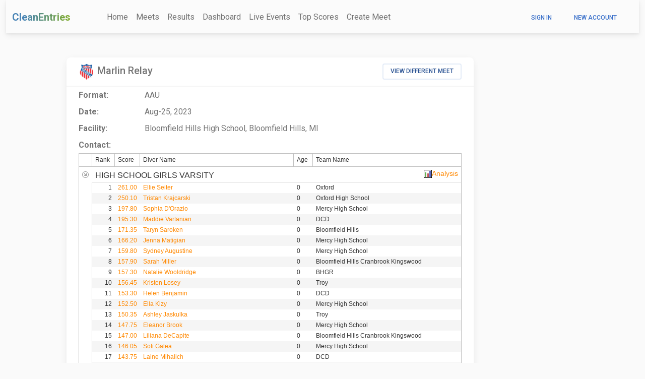

--- FILE ---
content_type: text/html; charset=utf-8
request_url: https://cleanentries.com/results/eventresults.aspx?id=1915&eid=10486
body_size: 39172
content:


<!DOCTYPE html>

<html lang="en">
<head><link rel="stylesheet" type="text/css" href="/DXR.axd?r=0_2218,0_2313,1_66,0_2222,0_2318,1_208,0_2206,1_207,0_2211-sFoZt" /><meta charset="utf-8" /><meta name="viewport" content="width=device-width, initial-scale=1, shrink-to-fit=no" />

    <!-- Required meta tags -->
    <meta name="description" content="The CleanEntries website allows coaches and divers to register for their upcoming diving meets." /><meta name="robots" content="all,follow" />
    <!-- Font Awesome -->
    <link href="//cdnjs.cloudflare.com/ajax/libs/font-awesome/6.0.0/css/all.min.css" rel="stylesheet" />
    <!-- Google Fonts -->
    <link rel="stylesheet" href="//fonts.googleapis.com/css2?family=Roboto:wght@300;400;500;700;900&amp;display=swap" />
    
    <!-- MDB -->
    <link rel="stylesheet" href="/css/mdb.min.css" /><link rel="stylesheet" href="/css/countdown.min.css" /><link rel="stylesheet" href="/css/file-upload.min.css" /><link rel="stylesheet" href="/css/wysiwyg.min.css" /><link rel="stylesheet" href="//cdnjs.cloudflare.com/ajax/libs/jqueryui/1.13.2/themes/base/jquery-ui.min.css" integrity="sha512-ELV+xyi8IhEApPS/pSj66+Jiw+sOT1Mqkzlh8ExXihe4zfqbWkxPRi8wptXIO9g73FSlhmquFlUOuMSoXz5IRw==" crossorigin="anonymous" referrerpolicy="no-referrer" /><title>
	CleanEntries Event Results Summary
</title><link rel="shortcut icon" href="../#" />

    <style type="text/css">
        .inheritFont {
            font: inherit;
        }
        .company-logo {
            max-width: max-content;
            background: -webkit-linear-gradient(0deg, #4682b4 20%, #81ac29 100%);/*background: -webkit-linear-gradient(0deg, #69a4d1 34%, #6b8e23 100%);*/
            -webkit-background-clip: text;
            -webkit-text-fill-color: transparent;
            font-weight: bold;
        }
        .hidden {
            display: none;
        }
        .profilepic, .govBodyIcon {
            background-size: cover;
            background-repeat: no-repeat;
            background-position: center;
            border-radius: 50%;
        }
        .picsize100 {
            height: 100px;
            width: 100px;
        }
        .picsize75 {
            height: 75px;
            width: 75px;
        }
        .picsize50 {
            height: 50px;
            width: 50px;
        }
        .picsize40 {
            height: 40px;
            width: 40px;
        }
        .picsize30 {
            height: 30px;
            width: 30px;
        }
        .bg-hover-highlight:hover { 
            background-color: #EEE; 
            transition: color 0.3s ease; /* Smooth transition for color change */
        }
        .hover-text:hover { font-weight: bold !important; }
        .hover-text-warning:hover { font-weight: bold; color:#5E80E6; }
        .hover-text-underline:hover { border-bottom: 1px dotted gray; }
        .inheritColor { color: inherit !important; }
        .btn-textleft { text-align: left !important; }
        .strike-diagonal {
            position: relative;
        }
        .strike-diagonal:before {
            position: absolute;
            content: "";
            left: 0;
            top: 45%;
            right: 0;
            border-top: 1px solid;
            border-color: red;
            -webkit-transform: rotate(-25deg);
            -moz-transform: rotate(-25deg);
            -ms-transform: rotate(-25deg);
            -o-transform: rotate(-25deg);
            transform: rotate(-25deg);
            }
        /* Style for all nav-link anchors */
        .nav-link {
            transition: color 0.3s ease; /* Smooth transition for color change */
        }

        /* Style for all navbartext spans */
        .navbartext {
            transition: border-bottom 0.3s ease; /* Smooth transition for border changes */
            border-bottom: 2px solid transparent; /* Invisible border by default */
            display: inline-block; /* Allows the border to be applied */
            padding-bottom: 2px; /* Space for the border */
        }

        /* Hover style for nav-link anchors */
        .nav-link:hover .navbartext {
            color: #3B71CA;
        }

        /* Style for the navbartext span within the active nav-link */
        .nav-link.active .navbartext {
            border-bottom: 2px solid rgb(117, 117, 117); /* Blue bottom border for active link's text */
        }

        /* Exclude the active class from the hover color effect */
        .nav-link.active:hover .navbartext {
            color: inherit; /* or any other color you want for the active link */
        }
        .diving-table {
          width: 100%;
          border-collapse: collapse;
          margin: 0; /* Removed margin for more compact layout */
          line-height: normal;
        }    
        .diving-table td {
          padding: 0px 2px 1px 2px; /* Reduced padding for more compact layout */
          white-space: nowrap; /* Prevents text wrapping */
        }    
        .diving-table td:first-child {
          width: 30px; /* Width for line numbers */
          text-align: center;
        }    
        .diving-table td:nth-child(2) {
          width: 60px; /* Adjusted for dive numbers */
        }    
        .diving-table td:nth-child(3) {
          width: 32px; /* Adjusted for height */
        }
        .diving-table td:last-child {
          width: 225px;
          white-space: normal; /* Allows text wrapping for descriptions */
        }
        .wide-toast {
          max-width: 400px; /* Or whatever width you need */
          width: 400px; /* For fixed width */
        }
        .loading-spinner-toast {
            position: fixed;
            top: 20px;
            left: 50%;
            transform: translateX(-50%);
            z-index: 2000;
            background-color: white;
            border-radius: 4px;
            box-shadow: 0 2px 10px rgba(0, 0, 0, 0.2);
            padding: 12px 20px;
            font-family: 'Segoe UI', Tahoma, Geneva, Verdana, sans-serif;
        }

        .loading-spinner-container {
            display: flex;
            align-items: center;
            justify-content: center;
            gap: 10px;
        }

        .loading-spinner-animation {
            width: 20px;
            height: 20px;
            border: 3px solid rgba(0, 0, 0, 0.1);
            border-top-color: #2684FF;
            border-radius: 50%;
            animation: spinner-animation-spin 1s linear infinite;
        }

        @keyframes spinner-animation-spin {
            to { transform: rotate(360deg); }
        }

    </style>
    <script>
    </script>
    
    <style type="text/css">
        .linknodecoration a:hover {
            text-decoration:none !important;
        }
        .linkcolor a {
            color: #212529 !important;
        }
        .norightborder
        {  
            border-right:none;  
        }
    </style>
    <script type="text/javascript">
        function onRowClick(s, e) {
            if (s.IsGroupRow(e.visibleIndex)) {
                s.IsGroupRowExpanded(e.visibleIndex) ? s.CollapseRow(e.visibleIndex) : s.ExpandRow(e.visibleIndex);
            }
        }
        function ExpandCollapse(sender, index) {
            if (sender.GetChecked())
                resultsgrid.ExpandRow(index);
            else
                resultsgrid.CollapseRow(index);
        }
    </script>
</head>
<body style="background-color:#fafafa;">
    <div class="container-fluid">
            
        <form name="aspnetForm" method="post" action="./eventresults.aspx?id=1915&amp;eid=10486" id="aspnetForm">
<div>
<input type="hidden" name="__EVENTTARGET" id="__EVENTTARGET" value="" />
<input type="hidden" name="__EVENTARGUMENT" id="__EVENTARGUMENT" value="" />
<input type="hidden" name="__VIEWSTATE" id="__VIEWSTATE" value="8xvIoeHbRZdBoYHrbd8by83xw5YDySjf4J/HI7trU22wSklK+iYxJKoHNEfAY+Mfh3oaPqnNCnKhF8IpOko3pF37+LvV5tZVHDmpmp7jztvYW37yGGDi3HO68EbUFOkdJcV2kj3gePF4Hjzxl/[base64]/T9Mgx6rsYsv1+0yD4aqIe+H6038kDH4JxqFY/JyU/FIg1WSSU6bYYYzKbBr3bEp9JRhkC7oyeKb4m08K5CB92sE1xY6veqboTnSg38Rwvcoawck8xsFdfCdcTAPNyc35mT++lN37NBsaTZfAzfMiA10MT3hr5h/HlstnMYLtj3k0FERI/XG9oUF5ahpct7Uu0RqLAyxahI6ur/Hv0J+85VEAqbpsad5yeLya/nTp0nSDV4Kz/I4MgyGHCa9U5d6U3ZVRodFjKM1z+ph7sGoJ8wYBKV+RYOXrqKdlQTDLNzrAKbRkVLGw6wTSJOUnQAIacfmMeG6GlMezfWIEJgugMyJxYjLr0Xp4HrOJehtw/UBRCOVfmswH5ZStsruQGKdSzy7q76dsr1dmlCpyxeZeLJQ3LbnDTeZJSNgnGRLmdxH1ALS47+PpPHuAMyW8uhefxV7qan/4JVc6mZw/TEEYiN8qjNoEanWWKp7zXUv/JmI6hQj+C3Ot/FqXyqYd8Iur5wnK1R7q2toR3c8e7kAkpIKLVkz+cUXVVsNCskHkbVMlEISc+PjsZjOfrtO6DFyRGvb+wc3U2LMVQ7mXfnQOYtaBMHUo3nH+AQ0zhC52uYGbZHrSa3SOCqK7qlC2Ga8eL0zyCgrMkVRd7NhGliICPf+bHlRYUFQ6ddwlXh7m5HD+e9fUaz+12vg7E/giyu8w4oJ/bk+BzuYpPTr38dZDMDgWUwElbUI04MYT+csnUPdLbd36wqYQp1JGLr+6RSJvHB/x2JSjHK5+nuMt5Wg5aMgjYemmSZvu1k3PliXolrasrQYYCB0lwAfpkpSyPTF8WUPblLGRIUyF2vONxENeGEYGNLCnfI2z3F0rHgtGoPs47oKkVtT9LEYckb+D8fGPTl/QHGdcSnj2NeYcVH2qL37FWu2YMW3cInQVhe/Ny4UGSCjALQBkisDBdq6r8c5wCuwrLwsphjHLH/oP4Q3WPi3p5r9Cx+OeYIxT6W6fZfyK6Fk2z4fShWMO0R/lvdm5+MI59shbPVy5zMkPwXyn2tboV7VW6dvaB4A6JeDfL8RS5/qBVLn7NkfrxpSQ83AIS9NgBmoBGWs/WCcTvCvlE9gIpjkH0X0fkJuSaO6zeyRh9w8JBXUvu4YoJnKui+EodxN7gh/glDWqPcN3FtYY84klRMkXwhsUGSF9jUHGaZH/G7vK45nGVCSZaSaFuGozubbp16MUUs4K0kC20h/XtupsCCGC0PFWp8vVC6RtsM/9VkCPPBqXUIMjUuVDBFfhcLYqKTY1ER7Ruf/Tkh07mkrWocgjvSz1mnVBjpEl52u+iVaWFdl+DT9o0c7aIzVYUYLwTgU9iuFI5NdVggdHOZvPodmrUtC+qW+htgi3qjCytrcmMMSrYTi+shqtBGMgI5kmri3y7xLQCOaO3e4T6irY1NJBBSfa6y+U43rKcBFpmP9A03CLbWh2V6akTaw0GxFOCNgXq/ZSByljPm5s699g4b9LB4Z7mI9mSVTQ2bUfcDsMufus/426+KZMFyLgaQIM9qfgWebrFE38d19f9TAgR2IISMUN39h0xSvf9DDOXr32AmXkOcgl/VCMPLv1x0jHBD4lfFh1faxnJTjSv7aEjJSLWeFtzkn6IuudywaU1gVk6IdnH+ebzlovEByfV/xIzOWg6Y9hxEdSnhbZHIYly0knlnSRU913EwTBiZQAcq3+wc9kfULTMqBBddXwxJ8FPtWrBtSdjg1Rb3hs5+8gP3anKcIqPYAdcOxwQlqgsFsSbmfrGEXIf/WLJHmmgOCFiyf97065qlhb1vE1Iijz7Dw0QPEtQRjkvLXLwI21yJGP5bgOIJ0JlPHE3Wr0832RobRtkwlpQZ+YseV0ojPcfCz4M7pjwaDEToz0I/i/JiJttUFP555yWZI79D47RjPxvTo4Wu6NXuwEEuLNqZCfjw8yCx0utarV+vc7COkzsPtHvd16HkTRCHHagToEyKBgCbFffQ4zv9YMeKhLxleV6gGpBevIct60Cbi6msKc08q6M5sSG8PvGmycIuez0AkdpwRYoN3OIwVCHJIn/xm9VH5cf3kYXsNEf5F77VqwMWAJJbOgKobnaxiVEGHOZKTEa9SnT3tcMLhGvHRXElEA0yjz36ZbBuWlVqwajxYWPPPeeuUhjB1gAPTXmEBX9X+6L0WVZYDdMJ5zt8hWk/wGcDRKHpPMT9iI45FfSj0MQm3a0UzUE9/+Z9TyW8gqLYOTUkR5/DqUoS426NCd73B2Iya3TVdCvfmFjZmLEljkzF0ql5sUITzq0RPJB7q+DWrrLVinewzRnoJYt6/E35tNu+yK/hduK+e23UaEhX5qwgoLEqE7wXfdNKrmTlVsGIvoAh7el2YxYzo+LhNzKdDsRe2bAFumW2LoVOMkkFX4uK5fXFWR77/hFXxNr0HURfgWIJ398Xsy1Kmse2wscNlqDI7ag6oxy4QnAFrRW4xfS9gy0q781a2GT3PjLGiV+9dOjvpmSdgVSQ4bbUxgyO34nINFehX4cZKwhiAHWfcUbNloRIH7K+7WL9sMJnSUb8NYoXyGd70tnILunyiAVx4dEWw28SUKVS7kcKH3frLrlau/Cwac8J1KrhwCaXsi4f7nrjhru1plb+Uv2bvFMhq+P6LFu0Qo/hDp5TppO8k15O/GYT4v2FsGWGcW0ZHbMh43XjJLsqNi0G5zQSI71VBx/[base64]/OtV5+3UylwcJ9MWPAsTnLfFKXv2t3L/rsUBwoqoWiKgq5rrTyp05GTkfFO1OlGf8uMXyrymmB/QlCDyR+S7263EpzcrHq9Adq8yRGwQh3tI+9ttvmSJCRYMHbYUzxzeCgNaWwtDu4+tY/xUMYM7HWXDuYQMC7/L1CHgPMc7Eb7FKiPQKQib/yOzFYmaHix18RnBxS3SqHSsJUF0kbf0uSQJicvDgkXlCwl+BvQWkK2Oz7DDbohjMshB8UlAIHTK6SkcQ+NAcJazyPI82ST3Dmd+xpNFWGlyNskKDdrmDtDt6vZvurSDbOYpf7s2oeinB6V/nN6R7PNXjvotIkHUi6n3Cj/2FxoeQpSXBUdUmAVlgstzWRxo/hQWfEbnCpNzbXNE1BPhf3Oy+bkYRoQJAKPxM7dHwYkscKYZ+dia3dDw2nhmw7ziYdgU8P6kL8CvqFjiyVvGkyIZGUHeUkCVcDvlMgKeOoOHH9busQ/+XfqqBS0xXOaIvSbD7QCz5DRzgANCLhhGbf8MBTKy/F+rgPycnONhl3jmuub+j8QSaYDNVyX2wdBIcZKdUnQRG//IHDte3yFaJU/fJamO6mH2hpdeBJ93aQ7P9D97KeXkBoCNpPSfeyWI3tvfDhIK2G7H2GVBf4pYTFaHwl9JAmGWr+9/auM5WwJFgbvlH/1yFI0mLZ1wsSWhsCbru9J2S3go9EBjQaDXcpexn3NqdAhI6PpW9/pEsCiAoAr/L2VxxPCD5jx4aUThX/c8q3rXOAyOP1IyA2xWb+aBBCbgTGcKwCxs+M3NTR23JSU/sGFQh9CnveloOGKaawhxO+fHNAj5qPIk1ptHwo5NcmpQoJKWiT4dNEqmj7BA61K7ot1kBrrNYBXMwUH4I0HZDtXYJhAABD891g5lyU8eTZuXphBw8kfei5pWCwoj/FbcNZMGJlv6JPPMVr693+KYgq/2/rQbAzXUalv4QfTnO67SgSSnP5ecrTaMFxSyzYeDzZpb1ZLG4DzYhcRqjn3AFWFFDdiAERYDRIDr/y+B6mjJFhMIN3+xeNmD7dQ07V1Y3tokxzyy0nexD8tcWjlyq1ku/d8urQ1YwTXq0yr1kSw38Pjd1gpkRuyYDtyDjhk5IFGSIVbrQm9aeVlWGVSNELp3Qy/IVSUv1dpP5S489FYZhyUPTZntOZAaainRhDYqZtSyJVBjTJF4PgzIMoaeDlD8CwhE1uW8Vg2+IaQBuERvlA+wpJYGUgYwIj6O/dtReYlOPPJKRwexQrewarbeI8qhpnc47VLsM8xbbCyFQGAhKYI0P497T17Efem8PGkOSHEv2p5fJG9sH4mJ+HTSmchk+CA4zVIpHmZ+ThSqQ9lDnpefkCxuGtOdH+xS4/Ac20czfi+p2l0Vw3o2i9RZ2dTFdNo1eahCOfdOG/50pNjNAvWL3yNGGh2z34nIZIY46ekuFqcHEtVA/Q/HB+yiEqOWmTzxQERjEv1KcDfkouywtsjX4yGBvRyVb16dXicyB+kVpu9posn2xqd7BZsddem961W2U04ezYdg6I8t1MABMNAb/65exkdZiyUF/pRmLPsJK31Q1L/L7OrPoVQg2mlOwPMbBWlpjzscz2ochiM7+RkZGvQMdFyairJD6kuZWcpUF6tS0AyOJ22qavXJZIpFKR/8KWesCCkkW3xmZ7qaMBr1vF9DJhBQYVXlZoJAyJ33FOermKoenJjxf+/JecsIlYI1GijWGsRdjtNmoXPovTmjNcKsxTjeeG+j5qQN7iFvSGbiYvk2Lq/3+To/rVtj7kWRNWXErgA77s5yvGEiHjufyo1g3CWU7Zch/[base64]/L+ONdZRYp8UROr8EPXOdGGnYzDWz9jKQw5G3gmw8tICS7F96/WYl89G5nmUwM57N9QY3cNwR3twvEOjKxAMHyligVP6Dr/[base64]/fR0Z9wfNq5jz4uUCjzhU/7i3g4yvRHVHMNy1MvwjZonRWSOuTw1VZ8gv4u/psibpXDy+T1zUCBpcI/BY0wrgCNQncQ80CkzhWZcN1HtrqWR38Zp64AAfdd+3gJCvga7mDxV013ExOV8l9uXrKAYZF2mX+5G+kOr9z87W/DkrEBuQbdaLuAG0EE7PWgbC5vP3w2w5STjMj+QIjRwv78NlZbJ4x6EavKbeB0ptqQJ2YwNZSjhcMQx+vzV6k8CWSizFkcQuVjcocWwGgpVijHlToAGt9tgc+TSnQMWqultZWMbma3aqLzMEE0B9JLJ/kjxahcvk48dUW3qC6z1jOvvbBSIn1nJwqzpaDx2UBlc21mMNH6KnO657SpYbH2292S/Jkdx7bzQuANngyaZLvgTaQP+8KWKcNkN+uhUPZ8i+CsWIjg2+s+7eMrkcS6TpqJ8U7wkDI9Sa1pYP2oL+Ty/aVW2ui89KJlP0RlJ+r2BAMheTgCveAmKz3l9PIhyK7T+LOt8Xi/xUhn1mGl1Q3PLMCcF9XJ2a2oVMoYdTGlHst04qBYpcqjeJMeTxcSTEjTL78V4H++jZwuphlfDPhZhJO+3K5blZQzYd2SyAnfrWTxRu3RVum1XPw5409Zp7T7cQzsButgxI1PaDRt/+W8P7CAtdp9sB9EIWaK5B7pHRy0qoZuV/bcxt6Mmp7Y8oCs+urApGc1kp920QS0TK4bxhVfv+9gIz4TEyH45coYYJjfG+QhTV++tk/iwDb6HrqwrbybV0xAJZcC5QdKjY+JozClqxBKMwdLhqowZBtIUit3TzqXjIVr92mhLnS3O7IItW4qOpEKtnHbR5irVd3X1fm6igAs3tEZGHxPf5M4Tk+D/8dro9GppCgN4dIuevgSQECOWEaS+bOKkuJBl9C44ZRdz/4geCXv/fLEGQ0qbxAfla3uLTTbT7YAHV7ITw6fRltH4yxANMFLCT4obtfJ2vxvLB3wd1ApBUDRVxdO7v1Hn52WgW5kPR46fN3RVmuLsedm/3F3cc3K/7t+WCoMfilbqM5X8XuRZ/MyxnDsqx9v2uFFnNbbboM3WDzvUxm26IOF0uLqm4lLZ68xoJDCd5kNubQ7HJA9eezGjaD1uSN0ZeHRmzbrQZG8NdkE7lhtXi+DE4P3PcKQjruQ6+5829RUNKL5cZC3ruDxgStHpGjgPRAtCUmPR01mW4JdVfkJdoEp0vmYTzF74Vt3k9Tm7Hih2TE3ommvj/pJRHgDsiKd/AhHK2voc8C2osYiWVfoVuiFAh77/dDR9q3OWeWUgb5rJwffYcVn0s87hECULGOoNYtbAPDagZ7m17O+mB4ERlz3ae++r3om7JBHs0ruN4BIZ5utzSIdLrXoKw+XNrbXMLfGXUps8IGzCQriU+kEqj0gMmw4s1d7BlU2L24IwQ+jFtdzVSKJjNLJ5IKg/YRqe2oz/CT6cQ1gJdiKbklUMxkGoL1tNvNRn5EPtvYxUKdJ1VUKQyFPdsjAFy6+BRYkWWr+zhpSOLz+Ho/pntCeDKFDsfreJW/uY5gnZb17ZMdKX9t7XasEOhax4BI7SR/o2fujgIjMEWvsJRUGXjeHt147RbYE/VP3E=" />
</div>

<script type="text/javascript">
//<![CDATA[
var theForm = document.forms['aspnetForm'];
if (!theForm) {
    theForm = document.aspnetForm;
}
function __doPostBack(eventTarget, eventArgument) {
    if (!theForm.onsubmit || (theForm.onsubmit() != false)) {
        theForm.__EVENTTARGET.value = eventTarget;
        theForm.__EVENTARGUMENT.value = eventArgument;
        theForm.submit();
    }
}
//]]>
</script>


<script src="/WebResource.axd?d=pynGkmcFUV13He1Qd6_TZNQ_MwnpBcBUEPWTm0hh6FkVtNMtJTsfIJ3dPaWkcX16nXvt2iEGRjGfRRw2AnRgew2&amp;t=638285827360000000" type="text/javascript"></script>

<div>

	<input type="hidden" name="__VIEWSTATEGENERATOR" id="__VIEWSTATEGENERATOR" value="EE648039" />
	<input type="hidden" name="__EVENTVALIDATION" id="__EVENTVALIDATION" value="7j3TK176LvPfhAdYF2Rp26f205oY/q3F2wmqZUWNZa+uAPBnc2r1fCZQOH/N0NnNmUGJauWFHJjrQmlsOQJ+/n7ItJibLhI9nLz9bEViyLF/RpEsRTqK83Qqg0/M6ESg0UEauhC2PZcrw8QYvY9NTPoclg7FvqPrpxiNbgk+65lMI3ZcOgaXav7ZpGTg86MNiePoYwgUh0ne23Z2cj42Dg==" />
</div> 
            <input type="hidden" name="ctl00$hdnPageMessages" id="ctl00_hdnPageMessages" />

           <div id="loadingToast" class="loading-spinner-toast" style="display: none;">
                <div class="loading-spinner-container">
                    <div class="loading-spinner-animation"></div>
                    <span>Loading...</span>
                </div>
            </div>
            <div id="pageAlertsContainer" class="page-alerts-container"></div>
            <nav class="navbar navbar-expand-lg navbar-light bg-light">
                <div class="container-fluid">
                    <a class="navbar-brand company-logo" href="#">CleanEntries</a><span id="ctl00_lEnvironment"></span>
                    <button
                        class="navbar-toggler"
                        type="button"
                        data-mdb-toggle="collapse"
                        data-mdb-target="#navbarNavAltMarkup"
                        aria-controls="navbarNavAltMarkup"
                        aria-expanded="false"
                        aria-label="Toggle navigation">
                        <i class="fas fa-bars"></i>
                    </button>
                    <div class="collapse navbar-collapse" id="navbarNavAltMarkup">
                        <div class="navbar-nav mt-1">
                            <a href="../default.aspx" class="nav-link navhomelink ms-lg-5 ms-sm-0"><span class="navbartext">Home</span></a>
                            <a href="../meetlist.aspx" class="nav-link navmeetslink"><span class="navbartext">Meets</span></a>
                            <a href="searchfor.aspx" class="nav-link navresultslink"><span class="navbartext">Results</span></a>
                            <a href="../dashboardselect.aspx" class="nav-link navdashboardlink"><span class="navbartext">Dashboard</span></a>
                            <a href="../eventslive.aspx" id="ctl00_ancliveResults" class="nav-link navlivelink"><span class="navbartext">Live Events</span></a>
                            

                            <a href="../topscores.aspx" class="nav-link navtopscoreslink"><span class="navbartext">Top Scores</span></a>
                            <a href="../dashcoachnewmeet.aspx" class="nav-link navnewmeetlink"><span class="navbartext">Create Meet</span></a>
                            
                            
                        </div>

                        
                                <div id="ctl00_LoginViewMaster_navLoginRegister" class="d-flex ms-auto">
                                    <a href="../signin.aspx" class="btn btn-link px-3 me-1">Sign In</a>
                                    <a href="../profilechoice.aspx" class="btn btn-link me-2">New Account</a>
                                </div>
							
                    </div>
                </div>
            </nav>
          
            <div class="mx-3 mt-5 text-muted">
                
    <div class="row mt-4">
        <div class="col-lg-8 col-md-11 col-sm-11 offset-1 pl-0">
            <div class="card border-secondary">
                <h5 class="card-header d-flex justify-content-between align-items-left">
                    <span>
                        <img src="../Images/AAU_32.png" id="ctl00_cphBody_imgGovbody" class="rounded" height="32" width="32" />
                        <span id="ctl00_cphBody_lblMeetName" class="font-weight-bold pl-2">Marlin Relay</span>
                    </span>
                    <a href="searchfor.aspx" class="btn btn-sm btn-outline-secondary">View Different Meet</a>
                    
                </h5>

                <div class="card-body pb-0 pt-1">
                    <dl class="row mb-0">
                        <dt class="col-sm-2">Format:</dt>
                        <dd class="col-sm-10"><span id="ctl00_cphBody_lblGovBody">AAU</span></dd>
                        <dt class="col-sm-2">Date:</dt>
                        <dd class="col-sm-10"><span id="ctl00_cphBody_lblDate">Aug-25, 2023</span></dd>
                        <dt class="col-sm-2">Facility:</dt>
                        <dd class="col-sm-10"><span id="ctl00_cphBody_lblFacilityName">Bloomfield Hills High School, Bloomfield Hills, MI</span></dd>
                        <dt class="col-sm-2">Contact:</dt>
                        <dd class="col-sm-10"><span id="ctl00_cphBody_lblContact"></span></dd>
                    </dl>

                    <div class="row mb-1">
                        <div class="col-12">
                            
                        </div>
                    </div>

                    <script id="dxis_1833812840" src="/DXR.axd?r=1_9,1_10,1_253,1_21,1_62,1_11,1_12,1_13,1_17,1_211,1_224,1_225,1_226,1_209,1_228,1_237,1_239,1_240,1_231,1_235,1_241,1_181,1_182,1_6,1_47-sFoZt" type="text/javascript"></script><table class="dxgvControl_Metropolis w-100 dxgv" cellspacing="0" cellpadding="0" id="ctl00_cphBody_gvEventResults" border="0" style="border-collapse:collapse;border-collapse:separate;">
	<tr>
		<td><table id="ctl00_cphBody_gvEventResults_DXMainTable" class="dxgvTable_Metropolis" cellspacing="0" cellpadding="0" oncontextmenu="return ASPx.GVContextMenu(&#39;ctl00_cphBody_gvEventResults&#39;,event);" border="0" style="width:100%;border-collapse:collapse;empty-cells:show;">
			<tr id="ctl00_cphBody_gvEventResults_DXHeadersRow0">
				<td class="dxgvHeader_Metropolis" style="width:0.1%;border-top-width:0px;border-left-width:0px;cursor:default;"><img class="dxGridView_gvExpandedButton_Metropolis" src="/DXR.axd?r=1_87-sFoZt" alt="" style="visibility:hidden;" /></td><td id="ctl00_cphBody_gvEventResults_col1" class="dxgvHeader_Metropolis" style="border-top-width:0px;border-left-width:0px;"><table cellspacing="0" cellpadding="0" border="0" style="width:100%;border-collapse:collapse;">
					<tr>
						<td>Rank</td><td style="width:1px;text-align:right;"><span class="dx-vam">&nbsp;</span></td>
					</tr>
				</table></td><td id="ctl00_cphBody_gvEventResults_col2" class="dxgvHeader_Metropolis" style="border-top-width:0px;border-left-width:0px;"><table cellspacing="0" cellpadding="0" border="0" style="width:100%;border-collapse:collapse;">
					<tr>
						<td>Score</td><td style="width:1px;text-align:right;"><span class="dx-vam">&nbsp;</span></td>
					</tr>
				</table></td><td id="ctl00_cphBody_gvEventResults_col3" class="dxgvHeader_Metropolis norightborder" style="border-top-width:0px;border-left-width:0px;"><table cellspacing="0" cellpadding="0" border="0" style="width:100%;border-collapse:collapse;">
					<tr>
						<td>Diver Name</td><td style="width:1px;text-align:right;"><span class="dx-vam">&nbsp;</span></td>
					</tr>
				</table></td><td id="ctl00_cphBody_gvEventResults_col4" class="dxgvHeader_Metropolis norightborder" style="border-top-width:0px;border-left-width:0px;"><table cellspacing="0" cellpadding="0" border="0" style="width:100%;border-collapse:collapse;">
					<tr>
						<td> </td><td style="width:1px;text-align:right;"><span class="dx-vam">&nbsp;</span></td>
					</tr>
				</table></td><td id="ctl00_cphBody_gvEventResults_col5" class="dxgvHeader_Metropolis norightborder" style="width:30px;border-top-width:0px;border-left-width:0px;"><table cellspacing="0" cellpadding="0" border="0" style="width:100%;border-collapse:collapse;">
					<tr>
						<td> </td><td style="width:1px;text-align:right;"><span class="dx-vam">&nbsp;</span></td>
					</tr>
				</table></td><td id="ctl00_cphBody_gvEventResults_col6" class="dxgvHeader_Metropolis" style="width:30px;border-top-width:0px;border-left-width:0px;"><table cellspacing="0" cellpadding="0" border="0" style="width:100%;border-collapse:collapse;">
					<tr>
						<td> </td><td style="width:1px;text-align:right;"><span class="dx-vam">&nbsp;</span></td>
					</tr>
				</table></td><td id="ctl00_cphBody_gvEventResults_col7" class="dxgvHeader_Metropolis" style="border-top-width:0px;border-left-width:0px;"><table cellspacing="0" cellpadding="0" border="0" style="width:100%;border-collapse:collapse;">
					<tr>
						<td>Age</td><td style="width:1px;text-align:right;"><span class="dx-vam">&nbsp;</span></td>
					</tr>
				</table></td><td id="ctl00_cphBody_gvEventResults_col9" class="dxgvHeader_Metropolis" style="border-top-width:0px;border-left-width:0px;border-right-width:0px;"><table cellspacing="0" cellpadding="0" border="0" style="width:100%;border-collapse:collapse;">
					<tr>
						<td>Team Name</td><td style="width:1px;text-align:right;"><span class="dx-vam">&nbsp;</span></td>
					</tr>
				</table></td>
			</tr><tr id="ctl00_cphBody_gvEventResults_DXGroupRowExp0" class="dxgvGroupRow_Metropolis" style="cursor:pointer;">
				<td class="dxgv" style="width:0.1%;border-right-width:0px;border-bottom-width:0px;"><img class="dxGridView_gvExpandedButton_Metropolis" onclick="ASPx.GVCollapseRow(&#39;ctl00_cphBody_gvEventResults&#39;,0,event);event.cancelBubble = true" src="/DXR.axd?r=1_87-sFoZt" alt="Collapse" style="cursor:pointer;" /></td><td id="ctl00_cphBody_gvEventResults_tcgr0_0" class="dxgv" colspan="8" style="border-right-width:0px;">
                                <h6 class="d-flex justify-content-between align-items-left mb-0">
                                    <span class="ml-2 pt-1"><span id="ctl00_cphBody_gvEventResults_gr0_0_lblEventName">HIGH SCHOOL GIRLS VARSITY</span></span>
                                    <span>
                                        <a id="ctl00_cphBody_gvEventResults_gr0_0_hlJudgeAnalysis" href="judgeanalysis.aspx?mid=1915&amp;eid=10486" target="_blank">
                                            <img src="../Images/Chart.bmp" alt="analysis" height="16" width="16" /><span class="small ml-1">Analysis</span>
                                        </a>
                                    </span>
                                </h6>                                
                            </td>
			</tr><tr id="ctl00_cphBody_gvEventResults_DXDataRow1" class="dxgvDataRow_Metropolis">
				<td class="dxgvIndentCell dxgv" style="width:0px;border-left-width:0px;border-bottom-width:0px;">&nbsp;</td><td class="dxgv" align="right" style="border-left-width:0px;border-right-width:0px;border-bottom-width:0px;">1</td><td id="ctl00_cphBody_gvEventResults_tccell1_2" class="dxgv" style="border-left-width:0px;border-right-width:0px;border-bottom-width:0px;">
                                    <a id="ctl00_cphBody_gvEventResults_cell1_2_hlSheet" href="divesheet.aspx?mid=1915&amp;enid=6085827" target="_blank">261.00</a>
                                </td><td class="dxgv" align="left" style="border-left-width:0px;border-right-width:0px;border-bottom-width:0px;"><a class="dxeHyperlink_Metropolis" href="diveranalysis.aspx?did=28499" target="_blank" rel="noopener noreferrer">Ellie Seiter</a></td><td class="dxgv" align="left" style="border-left-width:0px;border-right-width:0px;border-bottom-width:0px;">&nbsp;</td><td class="dxgv" style="border-left-width:0px;border-right-width:0px;border-bottom-width:0px;">&nbsp;</td><td class="dxgv" style="border-left-width:0px;border-right-width:0px;border-bottom-width:0px;">&nbsp;</td><td class="dxgv" style="border-left-width:0px;border-right-width:0px;border-bottom-width:0px;">0</td><td class="dxgv" style="border-left-width:0px;border-right-width:0px;border-bottom-width:0px;">Oxford</td>
			</tr><tr id="ctl00_cphBody_gvEventResults_DXDataRow2" class="dxgvDataRow_Metropolis dxgvDataRowAlt_Metropolis">
				<td class="dxgvIndentCell dxgv" style="width:0px;border-left-width:0px;border-bottom-width:0px;">&nbsp;</td><td class="dxgv" align="right" style="border-left-width:0px;border-right-width:0px;border-bottom-width:0px;">2</td><td id="ctl00_cphBody_gvEventResults_tccell2_2" class="dxgv" style="border-left-width:0px;border-right-width:0px;border-bottom-width:0px;">
                                    <a id="ctl00_cphBody_gvEventResults_cell2_2_hlSheet" href="divesheet.aspx?mid=1915&amp;enid=6085828" target="_blank">250.10</a>
                                </td><td class="dxgv" align="left" style="border-left-width:0px;border-right-width:0px;border-bottom-width:0px;"><a class="dxeHyperlink_Metropolis" href="diveranalysis.aspx?did=28500" target="_blank" rel="noopener noreferrer">Tristan Krajcarski</a></td><td class="dxgv" align="left" style="border-left-width:0px;border-right-width:0px;border-bottom-width:0px;">&nbsp;</td><td class="dxgv" style="border-left-width:0px;border-right-width:0px;border-bottom-width:0px;">&nbsp;</td><td class="dxgv" style="border-left-width:0px;border-right-width:0px;border-bottom-width:0px;">&nbsp;</td><td class="dxgv" style="border-left-width:0px;border-right-width:0px;border-bottom-width:0px;">0</td><td class="dxgv" style="border-left-width:0px;border-right-width:0px;border-bottom-width:0px;">Oxford High School</td>
			</tr><tr id="ctl00_cphBody_gvEventResults_DXDataRow3" class="dxgvDataRow_Metropolis">
				<td class="dxgvIndentCell dxgv" style="width:0px;border-left-width:0px;border-bottom-width:0px;">&nbsp;</td><td class="dxgv" align="right" style="border-left-width:0px;border-right-width:0px;border-bottom-width:0px;">3</td><td id="ctl00_cphBody_gvEventResults_tccell3_2" class="dxgv" style="border-left-width:0px;border-right-width:0px;border-bottom-width:0px;">
                                    <a id="ctl00_cphBody_gvEventResults_cell3_2_hlSheet" href="divesheet.aspx?mid=1915&amp;enid=6085829" target="_blank">197.80</a>
                                </td><td class="dxgv" align="left" style="border-left-width:0px;border-right-width:0px;border-bottom-width:0px;"><a class="dxeHyperlink_Metropolis" href="diveranalysis.aspx?did=28501" target="_blank" rel="noopener noreferrer">Sophia D&#39;Orazio</a></td><td class="dxgv" align="left" style="border-left-width:0px;border-right-width:0px;border-bottom-width:0px;">&nbsp;</td><td class="dxgv" style="border-left-width:0px;border-right-width:0px;border-bottom-width:0px;">&nbsp;</td><td class="dxgv" style="border-left-width:0px;border-right-width:0px;border-bottom-width:0px;">&nbsp;</td><td class="dxgv" style="border-left-width:0px;border-right-width:0px;border-bottom-width:0px;">0</td><td class="dxgv" style="border-left-width:0px;border-right-width:0px;border-bottom-width:0px;">Mercy High School</td>
			</tr><tr id="ctl00_cphBody_gvEventResults_DXDataRow4" class="dxgvDataRow_Metropolis dxgvDataRowAlt_Metropolis">
				<td class="dxgvIndentCell dxgv" style="width:0px;border-left-width:0px;border-bottom-width:0px;">&nbsp;</td><td class="dxgv" align="right" style="border-left-width:0px;border-right-width:0px;border-bottom-width:0px;">4</td><td id="ctl00_cphBody_gvEventResults_tccell4_2" class="dxgv" style="border-left-width:0px;border-right-width:0px;border-bottom-width:0px;">
                                    <a id="ctl00_cphBody_gvEventResults_cell4_2_hlSheet" href="divesheet.aspx?mid=1915&amp;enid=6085830" target="_blank">195.30</a>
                                </td><td class="dxgv" align="left" style="border-left-width:0px;border-right-width:0px;border-bottom-width:0px;"><a class="dxeHyperlink_Metropolis" href="diveranalysis.aspx?did=28502" target="_blank" rel="noopener noreferrer">Maddie Vartanian</a></td><td class="dxgv" align="left" style="border-left-width:0px;border-right-width:0px;border-bottom-width:0px;">&nbsp;</td><td class="dxgv" style="border-left-width:0px;border-right-width:0px;border-bottom-width:0px;">&nbsp;</td><td class="dxgv" style="border-left-width:0px;border-right-width:0px;border-bottom-width:0px;">&nbsp;</td><td class="dxgv" style="border-left-width:0px;border-right-width:0px;border-bottom-width:0px;">0</td><td class="dxgv" style="border-left-width:0px;border-right-width:0px;border-bottom-width:0px;">DCD</td>
			</tr><tr id="ctl00_cphBody_gvEventResults_DXDataRow5" class="dxgvDataRow_Metropolis">
				<td class="dxgvIndentCell dxgv" style="width:0px;border-left-width:0px;border-bottom-width:0px;">&nbsp;</td><td class="dxgv" align="right" style="border-left-width:0px;border-right-width:0px;border-bottom-width:0px;">5</td><td id="ctl00_cphBody_gvEventResults_tccell5_2" class="dxgv" style="border-left-width:0px;border-right-width:0px;border-bottom-width:0px;">
                                    <a id="ctl00_cphBody_gvEventResults_cell5_2_hlSheet" href="divesheet.aspx?mid=1915&amp;enid=6085831" target="_blank">171.35</a>
                                </td><td class="dxgv" align="left" style="border-left-width:0px;border-right-width:0px;border-bottom-width:0px;"><a class="dxeHyperlink_Metropolis" href="diveranalysis.aspx?did=28503" target="_blank" rel="noopener noreferrer">Taryn Saroken</a></td><td class="dxgv" align="left" style="border-left-width:0px;border-right-width:0px;border-bottom-width:0px;">&nbsp;</td><td class="dxgv" style="border-left-width:0px;border-right-width:0px;border-bottom-width:0px;">&nbsp;</td><td class="dxgv" style="border-left-width:0px;border-right-width:0px;border-bottom-width:0px;">&nbsp;</td><td class="dxgv" style="border-left-width:0px;border-right-width:0px;border-bottom-width:0px;">0</td><td class="dxgv" style="border-left-width:0px;border-right-width:0px;border-bottom-width:0px;">Bloomfield Hills</td>
			</tr><tr id="ctl00_cphBody_gvEventResults_DXDataRow6" class="dxgvDataRow_Metropolis dxgvDataRowAlt_Metropolis">
				<td class="dxgvIndentCell dxgv" style="width:0px;border-left-width:0px;border-bottom-width:0px;">&nbsp;</td><td class="dxgv" align="right" style="border-left-width:0px;border-right-width:0px;border-bottom-width:0px;">6</td><td id="ctl00_cphBody_gvEventResults_tccell6_2" class="dxgv" style="border-left-width:0px;border-right-width:0px;border-bottom-width:0px;">
                                    <a id="ctl00_cphBody_gvEventResults_cell6_2_hlSheet" href="divesheet.aspx?mid=1915&amp;enid=6085832" target="_blank">166.20</a>
                                </td><td class="dxgv" align="left" style="border-left-width:0px;border-right-width:0px;border-bottom-width:0px;"><a class="dxeHyperlink_Metropolis" href="diveranalysis.aspx?did=28504" target="_blank" rel="noopener noreferrer">Jenna Matigian</a></td><td class="dxgv" align="left" style="border-left-width:0px;border-right-width:0px;border-bottom-width:0px;">&nbsp;</td><td class="dxgv" style="border-left-width:0px;border-right-width:0px;border-bottom-width:0px;">&nbsp;</td><td class="dxgv" style="border-left-width:0px;border-right-width:0px;border-bottom-width:0px;">&nbsp;</td><td class="dxgv" style="border-left-width:0px;border-right-width:0px;border-bottom-width:0px;">0</td><td class="dxgv" style="border-left-width:0px;border-right-width:0px;border-bottom-width:0px;">Mercy High School</td>
			</tr><tr id="ctl00_cphBody_gvEventResults_DXDataRow7" class="dxgvDataRow_Metropolis">
				<td class="dxgvIndentCell dxgv" style="width:0px;border-left-width:0px;border-bottom-width:0px;">&nbsp;</td><td class="dxgv" align="right" style="border-left-width:0px;border-right-width:0px;border-bottom-width:0px;">7</td><td id="ctl00_cphBody_gvEventResults_tccell7_2" class="dxgv" style="border-left-width:0px;border-right-width:0px;border-bottom-width:0px;">
                                    <a id="ctl00_cphBody_gvEventResults_cell7_2_hlSheet" href="divesheet.aspx?mid=1915&amp;enid=6085833" target="_blank">159.80</a>
                                </td><td class="dxgv" align="left" style="border-left-width:0px;border-right-width:0px;border-bottom-width:0px;"><a class="dxeHyperlink_Metropolis" href="diveranalysis.aspx?did=28505" target="_blank" rel="noopener noreferrer">Sydney Augustine</a></td><td class="dxgv" align="left" style="border-left-width:0px;border-right-width:0px;border-bottom-width:0px;">&nbsp;</td><td class="dxgv" style="border-left-width:0px;border-right-width:0px;border-bottom-width:0px;">&nbsp;</td><td class="dxgv" style="border-left-width:0px;border-right-width:0px;border-bottom-width:0px;">&nbsp;</td><td class="dxgv" style="border-left-width:0px;border-right-width:0px;border-bottom-width:0px;">0</td><td class="dxgv" style="border-left-width:0px;border-right-width:0px;border-bottom-width:0px;">Mercy High School</td>
			</tr><tr id="ctl00_cphBody_gvEventResults_DXDataRow8" class="dxgvDataRow_Metropolis dxgvDataRowAlt_Metropolis">
				<td class="dxgvIndentCell dxgv" style="width:0px;border-left-width:0px;border-bottom-width:0px;">&nbsp;</td><td class="dxgv" align="right" style="border-left-width:0px;border-right-width:0px;border-bottom-width:0px;">8</td><td id="ctl00_cphBody_gvEventResults_tccell8_2" class="dxgv" style="border-left-width:0px;border-right-width:0px;border-bottom-width:0px;">
                                    <a id="ctl00_cphBody_gvEventResults_cell8_2_hlSheet" href="divesheet.aspx?mid=1915&amp;enid=6085834" target="_blank">157.90</a>
                                </td><td class="dxgv" align="left" style="border-left-width:0px;border-right-width:0px;border-bottom-width:0px;"><a class="dxeHyperlink_Metropolis" href="diveranalysis.aspx?did=28506" target="_blank" rel="noopener noreferrer">Sarah Miller</a></td><td class="dxgv" align="left" style="border-left-width:0px;border-right-width:0px;border-bottom-width:0px;">&nbsp;</td><td class="dxgv" style="border-left-width:0px;border-right-width:0px;border-bottom-width:0px;">&nbsp;</td><td class="dxgv" style="border-left-width:0px;border-right-width:0px;border-bottom-width:0px;">&nbsp;</td><td class="dxgv" style="border-left-width:0px;border-right-width:0px;border-bottom-width:0px;">0</td><td class="dxgv" style="border-left-width:0px;border-right-width:0px;border-bottom-width:0px;">Bloomfield Hills Cranbrook Kingswood</td>
			</tr><tr id="ctl00_cphBody_gvEventResults_DXDataRow9" class="dxgvDataRow_Metropolis">
				<td class="dxgvIndentCell dxgv" style="width:0px;border-left-width:0px;border-bottom-width:0px;">&nbsp;</td><td class="dxgv" align="right" style="border-left-width:0px;border-right-width:0px;border-bottom-width:0px;">9</td><td id="ctl00_cphBody_gvEventResults_tccell9_2" class="dxgv" style="border-left-width:0px;border-right-width:0px;border-bottom-width:0px;">
                                    <a id="ctl00_cphBody_gvEventResults_cell9_2_hlSheet" href="divesheet.aspx?mid=1915&amp;enid=6085835" target="_blank">157.30</a>
                                </td><td class="dxgv" align="left" style="border-left-width:0px;border-right-width:0px;border-bottom-width:0px;"><a class="dxeHyperlink_Metropolis" href="diveranalysis.aspx?did=28507" target="_blank" rel="noopener noreferrer">Natalie Wooldridge</a></td><td class="dxgv" align="left" style="border-left-width:0px;border-right-width:0px;border-bottom-width:0px;">&nbsp;</td><td class="dxgv" style="border-left-width:0px;border-right-width:0px;border-bottom-width:0px;">&nbsp;</td><td class="dxgv" style="border-left-width:0px;border-right-width:0px;border-bottom-width:0px;">&nbsp;</td><td class="dxgv" style="border-left-width:0px;border-right-width:0px;border-bottom-width:0px;">0</td><td class="dxgv" style="border-left-width:0px;border-right-width:0px;border-bottom-width:0px;">BHGR</td>
			</tr><tr id="ctl00_cphBody_gvEventResults_DXDataRow10" class="dxgvDataRow_Metropolis dxgvDataRowAlt_Metropolis">
				<td class="dxgvIndentCell dxgv" style="width:0px;border-left-width:0px;border-bottom-width:0px;">&nbsp;</td><td class="dxgv" align="right" style="border-left-width:0px;border-right-width:0px;border-bottom-width:0px;">10</td><td id="ctl00_cphBody_gvEventResults_tccell10_2" class="dxgv" style="border-left-width:0px;border-right-width:0px;border-bottom-width:0px;">
                                    <a id="ctl00_cphBody_gvEventResults_cell10_2_hlSheet" href="divesheet.aspx?mid=1915&amp;enid=6085836" target="_blank">156.45</a>
                                </td><td class="dxgv" align="left" style="border-left-width:0px;border-right-width:0px;border-bottom-width:0px;"><a class="dxeHyperlink_Metropolis" href="diveranalysis.aspx?did=28508" target="_blank" rel="noopener noreferrer">Kristen Losey</a></td><td class="dxgv" align="left" style="border-left-width:0px;border-right-width:0px;border-bottom-width:0px;">&nbsp;</td><td class="dxgv" style="border-left-width:0px;border-right-width:0px;border-bottom-width:0px;">&nbsp;</td><td class="dxgv" style="border-left-width:0px;border-right-width:0px;border-bottom-width:0px;">&nbsp;</td><td class="dxgv" style="border-left-width:0px;border-right-width:0px;border-bottom-width:0px;">0</td><td class="dxgv" style="border-left-width:0px;border-right-width:0px;border-bottom-width:0px;">Troy</td>
			</tr><tr id="ctl00_cphBody_gvEventResults_DXDataRow11" class="dxgvDataRow_Metropolis">
				<td class="dxgvIndentCell dxgv" style="width:0px;border-left-width:0px;border-bottom-width:0px;">&nbsp;</td><td class="dxgv" align="right" style="border-left-width:0px;border-right-width:0px;border-bottom-width:0px;">11</td><td id="ctl00_cphBody_gvEventResults_tccell11_2" class="dxgv" style="border-left-width:0px;border-right-width:0px;border-bottom-width:0px;">
                                    <a id="ctl00_cphBody_gvEventResults_cell11_2_hlSheet" href="divesheet.aspx?mid=1915&amp;enid=6085837" target="_blank">153.30</a>
                                </td><td class="dxgv" align="left" style="border-left-width:0px;border-right-width:0px;border-bottom-width:0px;"><a class="dxeHyperlink_Metropolis" href="diveranalysis.aspx?did=28509" target="_blank" rel="noopener noreferrer">Helen Benjamin</a></td><td class="dxgv" align="left" style="border-left-width:0px;border-right-width:0px;border-bottom-width:0px;">&nbsp;</td><td class="dxgv" style="border-left-width:0px;border-right-width:0px;border-bottom-width:0px;">&nbsp;</td><td class="dxgv" style="border-left-width:0px;border-right-width:0px;border-bottom-width:0px;">&nbsp;</td><td class="dxgv" style="border-left-width:0px;border-right-width:0px;border-bottom-width:0px;">0</td><td class="dxgv" style="border-left-width:0px;border-right-width:0px;border-bottom-width:0px;">DCD</td>
			</tr><tr id="ctl00_cphBody_gvEventResults_DXDataRow12" class="dxgvDataRow_Metropolis dxgvDataRowAlt_Metropolis">
				<td class="dxgvIndentCell dxgv" style="width:0px;border-left-width:0px;border-bottom-width:0px;">&nbsp;</td><td class="dxgv" align="right" style="border-left-width:0px;border-right-width:0px;border-bottom-width:0px;">12</td><td id="ctl00_cphBody_gvEventResults_tccell12_2" class="dxgv" style="border-left-width:0px;border-right-width:0px;border-bottom-width:0px;">
                                    <a id="ctl00_cphBody_gvEventResults_cell12_2_hlSheet" href="divesheet.aspx?mid=1915&amp;enid=6085838" target="_blank">152.50</a>
                                </td><td class="dxgv" align="left" style="border-left-width:0px;border-right-width:0px;border-bottom-width:0px;"><a class="dxeHyperlink_Metropolis" href="diveranalysis.aspx?did=28510" target="_blank" rel="noopener noreferrer">Ella Kizy</a></td><td class="dxgv" align="left" style="border-left-width:0px;border-right-width:0px;border-bottom-width:0px;">&nbsp;</td><td class="dxgv" style="border-left-width:0px;border-right-width:0px;border-bottom-width:0px;">&nbsp;</td><td class="dxgv" style="border-left-width:0px;border-right-width:0px;border-bottom-width:0px;">&nbsp;</td><td class="dxgv" style="border-left-width:0px;border-right-width:0px;border-bottom-width:0px;">0</td><td class="dxgv" style="border-left-width:0px;border-right-width:0px;border-bottom-width:0px;">Mercy High School</td>
			</tr><tr id="ctl00_cphBody_gvEventResults_DXDataRow13" class="dxgvDataRow_Metropolis">
				<td class="dxgvIndentCell dxgv" style="width:0px;border-left-width:0px;border-bottom-width:0px;">&nbsp;</td><td class="dxgv" align="right" style="border-left-width:0px;border-right-width:0px;border-bottom-width:0px;">13</td><td id="ctl00_cphBody_gvEventResults_tccell13_2" class="dxgv" style="border-left-width:0px;border-right-width:0px;border-bottom-width:0px;">
                                    <a id="ctl00_cphBody_gvEventResults_cell13_2_hlSheet" href="divesheet.aspx?mid=1915&amp;enid=6085839" target="_blank">150.35</a>
                                </td><td class="dxgv" align="left" style="border-left-width:0px;border-right-width:0px;border-bottom-width:0px;"><a class="dxeHyperlink_Metropolis" href="diveranalysis.aspx?did=28511" target="_blank" rel="noopener noreferrer">Ashley Jaskulka</a></td><td class="dxgv" align="left" style="border-left-width:0px;border-right-width:0px;border-bottom-width:0px;">&nbsp;</td><td class="dxgv" style="border-left-width:0px;border-right-width:0px;border-bottom-width:0px;">&nbsp;</td><td class="dxgv" style="border-left-width:0px;border-right-width:0px;border-bottom-width:0px;">&nbsp;</td><td class="dxgv" style="border-left-width:0px;border-right-width:0px;border-bottom-width:0px;">0</td><td class="dxgv" style="border-left-width:0px;border-right-width:0px;border-bottom-width:0px;">Troy</td>
			</tr><tr id="ctl00_cphBody_gvEventResults_DXDataRow14" class="dxgvDataRow_Metropolis dxgvDataRowAlt_Metropolis">
				<td class="dxgvIndentCell dxgv" style="width:0px;border-left-width:0px;border-bottom-width:0px;">&nbsp;</td><td class="dxgv" align="right" style="border-left-width:0px;border-right-width:0px;border-bottom-width:0px;">14</td><td id="ctl00_cphBody_gvEventResults_tccell14_2" class="dxgv" style="border-left-width:0px;border-right-width:0px;border-bottom-width:0px;">
                                    <a id="ctl00_cphBody_gvEventResults_cell14_2_hlSheet" href="divesheet.aspx?mid=1915&amp;enid=6085840" target="_blank">147.75</a>
                                </td><td class="dxgv" align="left" style="border-left-width:0px;border-right-width:0px;border-bottom-width:0px;"><a class="dxeHyperlink_Metropolis" href="diveranalysis.aspx?did=28512" target="_blank" rel="noopener noreferrer">Eleanor Brook</a></td><td class="dxgv" align="left" style="border-left-width:0px;border-right-width:0px;border-bottom-width:0px;">&nbsp;</td><td class="dxgv" style="border-left-width:0px;border-right-width:0px;border-bottom-width:0px;">&nbsp;</td><td class="dxgv" style="border-left-width:0px;border-right-width:0px;border-bottom-width:0px;">&nbsp;</td><td class="dxgv" style="border-left-width:0px;border-right-width:0px;border-bottom-width:0px;">0</td><td class="dxgv" style="border-left-width:0px;border-right-width:0px;border-bottom-width:0px;">Mercy High School</td>
			</tr><tr id="ctl00_cphBody_gvEventResults_DXDataRow15" class="dxgvDataRow_Metropolis">
				<td class="dxgvIndentCell dxgv" style="width:0px;border-left-width:0px;border-bottom-width:0px;">&nbsp;</td><td class="dxgv" align="right" style="border-left-width:0px;border-right-width:0px;border-bottom-width:0px;">15</td><td id="ctl00_cphBody_gvEventResults_tccell15_2" class="dxgv" style="border-left-width:0px;border-right-width:0px;border-bottom-width:0px;">
                                    <a id="ctl00_cphBody_gvEventResults_cell15_2_hlSheet" href="divesheet.aspx?mid=1915&amp;enid=6085841" target="_blank">147.00</a>
                                </td><td class="dxgv" align="left" style="border-left-width:0px;border-right-width:0px;border-bottom-width:0px;"><a class="dxeHyperlink_Metropolis" href="diveranalysis.aspx?did=28513" target="_blank" rel="noopener noreferrer">Liliana DeCapite</a></td><td class="dxgv" align="left" style="border-left-width:0px;border-right-width:0px;border-bottom-width:0px;">&nbsp;</td><td class="dxgv" style="border-left-width:0px;border-right-width:0px;border-bottom-width:0px;">&nbsp;</td><td class="dxgv" style="border-left-width:0px;border-right-width:0px;border-bottom-width:0px;">&nbsp;</td><td class="dxgv" style="border-left-width:0px;border-right-width:0px;border-bottom-width:0px;">0</td><td class="dxgv" style="border-left-width:0px;border-right-width:0px;border-bottom-width:0px;">Bloomfield Hills Cranbrook Kingswood</td>
			</tr><tr id="ctl00_cphBody_gvEventResults_DXDataRow16" class="dxgvDataRow_Metropolis dxgvDataRowAlt_Metropolis">
				<td class="dxgvIndentCell dxgv" style="width:0px;border-left-width:0px;border-bottom-width:0px;">&nbsp;</td><td class="dxgv" align="right" style="border-left-width:0px;border-right-width:0px;border-bottom-width:0px;">16</td><td id="ctl00_cphBody_gvEventResults_tccell16_2" class="dxgv" style="border-left-width:0px;border-right-width:0px;border-bottom-width:0px;">
                                    <a id="ctl00_cphBody_gvEventResults_cell16_2_hlSheet" href="divesheet.aspx?mid=1915&amp;enid=6085842" target="_blank">146.05</a>
                                </td><td class="dxgv" align="left" style="border-left-width:0px;border-right-width:0px;border-bottom-width:0px;"><a class="dxeHyperlink_Metropolis" href="diveranalysis.aspx?did=28514" target="_blank" rel="noopener noreferrer">Sofi Galea</a></td><td class="dxgv" align="left" style="border-left-width:0px;border-right-width:0px;border-bottom-width:0px;">&nbsp;</td><td class="dxgv" style="border-left-width:0px;border-right-width:0px;border-bottom-width:0px;">&nbsp;</td><td class="dxgv" style="border-left-width:0px;border-right-width:0px;border-bottom-width:0px;">&nbsp;</td><td class="dxgv" style="border-left-width:0px;border-right-width:0px;border-bottom-width:0px;">0</td><td class="dxgv" style="border-left-width:0px;border-right-width:0px;border-bottom-width:0px;">Mercy High School</td>
			</tr><tr id="ctl00_cphBody_gvEventResults_DXDataRow17" class="dxgvDataRow_Metropolis">
				<td class="dxgvIndentCell dxgv" style="width:0px;border-left-width:0px;border-bottom-width:0px;">&nbsp;</td><td class="dxgv" align="right" style="border-left-width:0px;border-right-width:0px;border-bottom-width:0px;">17</td><td id="ctl00_cphBody_gvEventResults_tccell17_2" class="dxgv" style="border-left-width:0px;border-right-width:0px;border-bottom-width:0px;">
                                    <a id="ctl00_cphBody_gvEventResults_cell17_2_hlSheet" href="divesheet.aspx?mid=1915&amp;enid=6085843" target="_blank">143.75</a>
                                </td><td class="dxgv" align="left" style="border-left-width:0px;border-right-width:0px;border-bottom-width:0px;"><a class="dxeHyperlink_Metropolis" href="diveranalysis.aspx?did=28515" target="_blank" rel="noopener noreferrer">Laine Mihalich</a></td><td class="dxgv" align="left" style="border-left-width:0px;border-right-width:0px;border-bottom-width:0px;">&nbsp;</td><td class="dxgv" style="border-left-width:0px;border-right-width:0px;border-bottom-width:0px;">&nbsp;</td><td class="dxgv" style="border-left-width:0px;border-right-width:0px;border-bottom-width:0px;">&nbsp;</td><td class="dxgv" style="border-left-width:0px;border-right-width:0px;border-bottom-width:0px;">0</td><td class="dxgv" style="border-left-width:0px;border-right-width:0px;border-bottom-width:0px;">DCD</td>
			</tr><tr id="ctl00_cphBody_gvEventResults_DXDataRow18" class="dxgvDataRow_Metropolis dxgvDataRowAlt_Metropolis">
				<td class="dxgvIndentCell dxgv" style="width:0px;border-left-width:0px;border-bottom-width:0px;">&nbsp;</td><td class="dxgv" align="right" style="border-left-width:0px;border-right-width:0px;border-bottom-width:0px;">18</td><td id="ctl00_cphBody_gvEventResults_tccell18_2" class="dxgv" style="border-left-width:0px;border-right-width:0px;border-bottom-width:0px;">
                                    <a id="ctl00_cphBody_gvEventResults_cell18_2_hlSheet" href="divesheet.aspx?mid=1915&amp;enid=6085844" target="_blank">137.75</a>
                                </td><td class="dxgv" align="left" style="border-left-width:0px;border-right-width:0px;border-bottom-width:0px;"><a class="dxeHyperlink_Metropolis" href="diveranalysis.aspx?did=28516" target="_blank" rel="noopener noreferrer">Lainey Socha</a></td><td class="dxgv" align="left" style="border-left-width:0px;border-right-width:0px;border-bottom-width:0px;">&nbsp;</td><td class="dxgv" style="border-left-width:0px;border-right-width:0px;border-bottom-width:0px;">&nbsp;</td><td class="dxgv" style="border-left-width:0px;border-right-width:0px;border-bottom-width:0px;">&nbsp;</td><td class="dxgv" style="border-left-width:0px;border-right-width:0px;border-bottom-width:0px;">0</td><td class="dxgv" style="border-left-width:0px;border-right-width:0px;border-bottom-width:0px;">Bloomfield Hills</td>
			</tr><tr id="ctl00_cphBody_gvEventResults_DXDataRow19" class="dxgvDataRow_Metropolis">
				<td class="dxgvIndentCell dxgv" style="width:0px;border-left-width:0px;border-bottom-width:0px;">&nbsp;</td><td class="dxgv" align="right" style="border-left-width:0px;border-right-width:0px;border-bottom-width:0px;">19</td><td id="ctl00_cphBody_gvEventResults_tccell19_2" class="dxgv" style="border-left-width:0px;border-right-width:0px;border-bottom-width:0px;">
                                    <a id="ctl00_cphBody_gvEventResults_cell19_2_hlSheet" href="divesheet.aspx?mid=1915&amp;enid=6085845" target="_blank">134.55</a>
                                </td><td class="dxgv" align="left" style="border-left-width:0px;border-right-width:0px;border-bottom-width:0px;"><a class="dxeHyperlink_Metropolis" href="diveranalysis.aspx?did=28517" target="_blank" rel="noopener noreferrer">Anaiah Green</a></td><td class="dxgv" align="left" style="border-left-width:0px;border-right-width:0px;border-bottom-width:0px;">&nbsp;</td><td class="dxgv" style="border-left-width:0px;border-right-width:0px;border-bottom-width:0px;">&nbsp;</td><td class="dxgv" style="border-left-width:0px;border-right-width:0px;border-bottom-width:0px;">&nbsp;</td><td class="dxgv" style="border-left-width:0px;border-right-width:0px;border-bottom-width:0px;">0</td><td class="dxgv" style="border-left-width:0px;border-right-width:0px;border-bottom-width:0px;">BHGR</td>
			</tr><tr id="ctl00_cphBody_gvEventResults_DXDataRow20" class="dxgvDataRow_Metropolis dxgvDataRowAlt_Metropolis">
				<td class="dxgvIndentCell dxgv" style="width:0px;border-left-width:0px;border-bottom-width:0px;">&nbsp;</td><td class="dxgv" align="right" style="border-left-width:0px;border-right-width:0px;border-bottom-width:0px;">20</td><td id="ctl00_cphBody_gvEventResults_tccell20_2" class="dxgv" style="border-left-width:0px;border-right-width:0px;border-bottom-width:0px;">
                                    <a id="ctl00_cphBody_gvEventResults_cell20_2_hlSheet" href="divesheet.aspx?mid=1915&amp;enid=6085846" target="_blank">134.50</a>
                                </td><td class="dxgv" align="left" style="border-left-width:0px;border-right-width:0px;border-bottom-width:0px;"><a class="dxeHyperlink_Metropolis" href="diveranalysis.aspx?did=28518" target="_blank" rel="noopener noreferrer">Faith Judge</a></td><td class="dxgv" align="left" style="border-left-width:0px;border-right-width:0px;border-bottom-width:0px;">&nbsp;</td><td class="dxgv" style="border-left-width:0px;border-right-width:0px;border-bottom-width:0px;">&nbsp;</td><td class="dxgv" style="border-left-width:0px;border-right-width:0px;border-bottom-width:0px;">&nbsp;</td><td class="dxgv" style="border-left-width:0px;border-right-width:0px;border-bottom-width:0px;">0</td><td class="dxgv" style="border-left-width:0px;border-right-width:0px;border-bottom-width:0px;">Bloomfield Hills</td>
			</tr><tr id="ctl00_cphBody_gvEventResults_DXDataRow21" class="dxgvDataRow_Metropolis">
				<td class="dxgvIndentCell dxgv" style="width:0px;border-left-width:0px;border-bottom-width:0px;">&nbsp;</td><td class="dxgv" align="right" style="border-left-width:0px;border-right-width:0px;border-bottom-width:0px;">21</td><td id="ctl00_cphBody_gvEventResults_tccell21_2" class="dxgv" style="border-left-width:0px;border-right-width:0px;border-bottom-width:0px;">
                                    <a id="ctl00_cphBody_gvEventResults_cell21_2_hlSheet" href="divesheet.aspx?mid=1915&amp;enid=6085847" target="_blank">130.30</a>
                                </td><td class="dxgv" align="left" style="border-left-width:0px;border-right-width:0px;border-bottom-width:0px;"><a class="dxeHyperlink_Metropolis" href="diveranalysis.aspx?did=28519" target="_blank" rel="noopener noreferrer">Izzy Morris</a></td><td class="dxgv" align="left" style="border-left-width:0px;border-right-width:0px;border-bottom-width:0px;">&nbsp;</td><td class="dxgv" style="border-left-width:0px;border-right-width:0px;border-bottom-width:0px;">&nbsp;</td><td class="dxgv" style="border-left-width:0px;border-right-width:0px;border-bottom-width:0px;">&nbsp;</td><td class="dxgv" style="border-left-width:0px;border-right-width:0px;border-bottom-width:0px;">0</td><td class="dxgv" style="border-left-width:0px;border-right-width:0px;border-bottom-width:0px;">BHGR</td>
			</tr><tr id="ctl00_cphBody_gvEventResults_DXDataRow22" class="dxgvDataRow_Metropolis dxgvDataRowAlt_Metropolis">
				<td class="dxgvIndentCell dxgv" style="width:0px;border-left-width:0px;border-bottom-width:0px;">&nbsp;</td><td class="dxgv" align="right" style="border-left-width:0px;border-right-width:0px;border-bottom-width:0px;">22</td><td id="ctl00_cphBody_gvEventResults_tccell22_2" class="dxgv" style="border-left-width:0px;border-right-width:0px;border-bottom-width:0px;">
                                    <a id="ctl00_cphBody_gvEventResults_cell22_2_hlSheet" href="divesheet.aspx?mid=1915&amp;enid=6085848" target="_blank">123.10</a>
                                </td><td class="dxgv" align="left" style="border-left-width:0px;border-right-width:0px;border-bottom-width:0px;"><a class="dxeHyperlink_Metropolis" href="diveranalysis.aspx?did=28520" target="_blank" rel="noopener noreferrer">Noelle Kwok</a></td><td class="dxgv" align="left" style="border-left-width:0px;border-right-width:0px;border-bottom-width:0px;">&nbsp;</td><td class="dxgv" style="border-left-width:0px;border-right-width:0px;border-bottom-width:0px;">&nbsp;</td><td class="dxgv" style="border-left-width:0px;border-right-width:0px;border-bottom-width:0px;">&nbsp;</td><td class="dxgv" style="border-left-width:0px;border-right-width:0px;border-bottom-width:0px;">0</td><td class="dxgv" style="border-left-width:0px;border-right-width:0px;border-bottom-width:0px;">Troy</td>
			</tr><tr id="ctl00_cphBody_gvEventResults_DXDataRow23" class="dxgvDataRow_Metropolis">
				<td class="dxgvIndentCell dxgv" style="width:0px;border-left-width:0px;border-bottom-width:0px;">&nbsp;</td><td class="dxgv" align="right" style="border-left-width:0px;border-right-width:0px;border-bottom-width:0px;">23</td><td id="ctl00_cphBody_gvEventResults_tccell23_2" class="dxgv" style="border-left-width:0px;border-right-width:0px;border-bottom-width:0px;">
                                    <a id="ctl00_cphBody_gvEventResults_cell23_2_hlSheet" href="divesheet.aspx?mid=1915&amp;enid=6085849" target="_blank">120.65</a>
                                </td><td class="dxgv" align="left" style="border-left-width:0px;border-right-width:0px;border-bottom-width:0px;"><a class="dxeHyperlink_Metropolis" href="diveranalysis.aspx?did=28521" target="_blank" rel="noopener noreferrer">Olivia Brook</a></td><td class="dxgv" align="left" style="border-left-width:0px;border-right-width:0px;border-bottom-width:0px;">&nbsp;</td><td class="dxgv" style="border-left-width:0px;border-right-width:0px;border-bottom-width:0px;">&nbsp;</td><td class="dxgv" style="border-left-width:0px;border-right-width:0px;border-bottom-width:0px;">&nbsp;</td><td class="dxgv" style="border-left-width:0px;border-right-width:0px;border-bottom-width:0px;">0</td><td class="dxgv" style="border-left-width:0px;border-right-width:0px;border-bottom-width:0px;">Marian</td>
			</tr><tr id="ctl00_cphBody_gvEventResults_DXDataRow24" class="dxgvDataRow_Metropolis dxgvDataRowAlt_Metropolis">
				<td class="dxgvIndentCell dxgv" style="width:0px;border-left-width:0px;border-bottom-width:0px;">&nbsp;</td><td class="dxgv" align="right" style="border-left-width:0px;border-right-width:0px;border-bottom-width:0px;">24</td><td id="ctl00_cphBody_gvEventResults_tccell24_2" class="dxgv" style="border-left-width:0px;border-right-width:0px;border-bottom-width:0px;">
                                    <a id="ctl00_cphBody_gvEventResults_cell24_2_hlSheet" href="divesheet.aspx?mid=1915&amp;enid=6085850" target="_blank">119.30</a>
                                </td><td class="dxgv" align="left" style="border-left-width:0px;border-right-width:0px;border-bottom-width:0px;"><a class="dxeHyperlink_Metropolis" href="diveranalysis.aspx?did=28522" target="_blank" rel="noopener noreferrer">Emily Rosenberg</a></td><td class="dxgv" align="left" style="border-left-width:0px;border-right-width:0px;border-bottom-width:0px;">&nbsp;</td><td class="dxgv" style="border-left-width:0px;border-right-width:0px;border-bottom-width:0px;">&nbsp;</td><td class="dxgv" style="border-left-width:0px;border-right-width:0px;border-bottom-width:0px;">&nbsp;</td><td class="dxgv" style="border-left-width:0px;border-right-width:0px;border-bottom-width:0px;">0</td><td class="dxgv" style="border-left-width:0px;border-right-width:0px;border-bottom-width:0px;">Bloomfield Hills Cranbrook Kingswood</td>
			</tr><tr id="ctl00_cphBody_gvEventResults_DXDataRow25" class="dxgvDataRow_Metropolis">
				<td class="dxgvIndentCell dxgv" style="width:0px;border-left-width:0px;border-bottom-width:0px;">&nbsp;</td><td class="dxgv" align="right" style="border-left-width:0px;border-right-width:0px;border-bottom-width:0px;">25</td><td id="ctl00_cphBody_gvEventResults_tccell25_2" class="dxgv" style="border-left-width:0px;border-right-width:0px;border-bottom-width:0px;">
                                    <a id="ctl00_cphBody_gvEventResults_cell25_2_hlSheet" href="divesheet.aspx?mid=1915&amp;enid=6085851" target="_blank">114.05</a>
                                </td><td class="dxgv" align="left" style="border-left-width:0px;border-right-width:0px;border-bottom-width:0px;"><a class="dxeHyperlink_Metropolis" href="diveranalysis.aspx?did=28523" target="_blank" rel="noopener noreferrer">Bella McClary</a></td><td class="dxgv" align="left" style="border-left-width:0px;border-right-width:0px;border-bottom-width:0px;">&nbsp;</td><td class="dxgv" style="border-left-width:0px;border-right-width:0px;border-bottom-width:0px;">&nbsp;</td><td class="dxgv" style="border-left-width:0px;border-right-width:0px;border-bottom-width:0px;">&nbsp;</td><td class="dxgv" style="border-left-width:0px;border-right-width:0px;border-bottom-width:0px;">0</td><td class="dxgv" style="border-left-width:0px;border-right-width:0px;border-bottom-width:0px;">Bloomfield Hills</td>
			</tr><tr id="ctl00_cphBody_gvEventResults_DXDataRow26" class="dxgvDataRow_Metropolis dxgvDataRowAlt_Metropolis">
				<td class="dxgvIndentCell dxgv" style="width:0px;border-left-width:0px;border-bottom-width:0px;">&nbsp;</td><td class="dxgv" align="right" style="border-left-width:0px;border-right-width:0px;border-bottom-width:0px;">26</td><td id="ctl00_cphBody_gvEventResults_tccell26_2" class="dxgv" style="border-left-width:0px;border-right-width:0px;border-bottom-width:0px;">
                                    <a id="ctl00_cphBody_gvEventResults_cell26_2_hlSheet" href="divesheet.aspx?mid=1915&amp;enid=6085852" target="_blank">102.40</a>
                                </td><td class="dxgv" align="left" style="border-left-width:0px;border-right-width:0px;border-bottom-width:0px;"><a class="dxeHyperlink_Metropolis" href="diveranalysis.aspx?did=28524" target="_blank" rel="noopener noreferrer">Sarah Lawor</a></td><td class="dxgv" align="left" style="border-left-width:0px;border-right-width:0px;border-bottom-width:0px;">&nbsp;</td><td class="dxgv" style="border-left-width:0px;border-right-width:0px;border-bottom-width:0px;">&nbsp;</td><td class="dxgv" style="border-left-width:0px;border-right-width:0px;border-bottom-width:0px;">&nbsp;</td><td class="dxgv" style="border-left-width:0px;border-right-width:0px;border-bottom-width:0px;">0</td><td class="dxgv" style="border-left-width:0px;border-right-width:0px;border-bottom-width:0px;">Bloomfield Hills</td>
			</tr><tr id="ctl00_cphBody_gvEventResults_DXDataRow27" class="dxgvDataRow_Metropolis">
				<td class="dxgvIndentCell dxgv" style="width:0px;border-left-width:0px;border-bottom-width:0px;">&nbsp;</td><td class="dxgv" align="right" style="border-left-width:0px;border-right-width:0px;border-bottom-width:0px;">27</td><td id="ctl00_cphBody_gvEventResults_tccell27_2" class="dxgv" style="border-left-width:0px;border-right-width:0px;border-bottom-width:0px;">
                                    <a id="ctl00_cphBody_gvEventResults_cell27_2_hlSheet" href="divesheet.aspx?mid=1915&amp;enid=6085853" target="_blank">97.35</a>
                                </td><td class="dxgv" align="left" style="border-left-width:0px;border-right-width:0px;border-bottom-width:0px;"><a class="dxeHyperlink_Metropolis" href="diveranalysis.aspx?did=28525" target="_blank" rel="noopener noreferrer">Suhani Salecha</a></td><td class="dxgv" align="left" style="border-left-width:0px;border-right-width:0px;border-bottom-width:0px;">&nbsp;</td><td class="dxgv" style="border-left-width:0px;border-right-width:0px;border-bottom-width:0px;">&nbsp;</td><td class="dxgv" style="border-left-width:0px;border-right-width:0px;border-bottom-width:0px;">&nbsp;</td><td class="dxgv" style="border-left-width:0px;border-right-width:0px;border-bottom-width:0px;">0</td><td class="dxgv" style="border-left-width:0px;border-right-width:0px;border-bottom-width:0px;">Bloomfield Hills</td>
			</tr><tr id="ctl00_cphBody_gvEventResults_DXDataRow28" class="dxgvDataRow_Metropolis dxgvDataRowAlt_Metropolis">
				<td class="dxgvIndentCell dxgv" style="width:0px;border-left-width:0px;border-bottom-width:0px;">&nbsp;</td><td class="dxgv" align="right" style="border-left-width:0px;border-right-width:0px;border-bottom-width:0px;">28</td><td id="ctl00_cphBody_gvEventResults_tccell28_2" class="dxgv" style="border-left-width:0px;border-right-width:0px;border-bottom-width:0px;">
                                    <a id="ctl00_cphBody_gvEventResults_cell28_2_hlSheet" href="divesheet.aspx?mid=1915&amp;enid=6085854" target="_blank">91.85</a>
                                </td><td class="dxgv" align="left" style="border-left-width:0px;border-right-width:0px;border-bottom-width:0px;"><a class="dxeHyperlink_Metropolis" href="diveranalysis.aspx?did=28526" target="_blank" rel="noopener noreferrer">Martiza Yarimian Julia Trimble</a></td><td class="dxgv" align="left" style="border-left-width:0px;border-right-width:0px;border-bottom-width:0px;">&nbsp;</td><td class="dxgv" style="border-left-width:0px;border-right-width:0px;border-bottom-width:0px;">&nbsp;</td><td class="dxgv" style="border-left-width:0px;border-right-width:0px;border-bottom-width:0px;">&nbsp;</td><td class="dxgv" style="border-left-width:0px;border-right-width:0px;border-bottom-width:0px;">0</td><td class="dxgv" style="border-left-width:0px;border-right-width:0px;border-bottom-width:0px;">BHGR</td>
			</tr><tr id="ctl00_cphBody_gvEventResults_DXDataRow29" class="dxgvDataRow_Metropolis">
				<td class="dxgvIndentCell dxgv" style="width:0px;border-left-width:0px;border-bottom-width:0px;">&nbsp;</td><td class="dxgv" align="right" style="border-left-width:0px;border-right-width:0px;border-bottom-width:0px;">29</td><td id="ctl00_cphBody_gvEventResults_tccell29_2" class="dxgv" style="border-left-width:0px;border-right-width:0px;border-bottom-width:0px;">
                                    <a id="ctl00_cphBody_gvEventResults_cell29_2_hlSheet" href="divesheet.aspx?mid=1915&amp;enid=6085855" target="_blank">87.00</a>
                                </td><td class="dxgv" align="left" style="border-left-width:0px;border-right-width:0px;border-bottom-width:0px;"><a class="dxeHyperlink_Metropolis" href="diveranalysis.aspx?did=28527" target="_blank" rel="noopener noreferrer">Adrienne Bell</a></td><td class="dxgv" align="left" style="border-left-width:0px;border-right-width:0px;border-bottom-width:0px;">&nbsp;</td><td class="dxgv" style="border-left-width:0px;border-right-width:0px;border-bottom-width:0px;">&nbsp;</td><td class="dxgv" style="border-left-width:0px;border-right-width:0px;border-bottom-width:0px;">&nbsp;</td><td class="dxgv" style="border-left-width:0px;border-right-width:0px;border-bottom-width:0px;">0</td><td class="dxgv" style="border-left-width:0px;border-right-width:0px;border-bottom-width:0px;">Cranbrook Kingswood</td>
			</tr><tr id="ctl00_cphBody_gvEventResults_DXDataRow30" class="dxgvDataRow_Metropolis dxgvDataRowAlt_Metropolis">
				<td class="dxgvIndentCell dxgv" style="width:0px;border-left-width:0px;border-bottom-width:0px;">&nbsp;</td><td class="dxgv" align="right" style="border-left-width:0px;border-right-width:0px;border-bottom-width:0px;">30</td><td id="ctl00_cphBody_gvEventResults_tccell30_2" class="dxgv" style="border-left-width:0px;border-right-width:0px;border-bottom-width:0px;">
                                    <a id="ctl00_cphBody_gvEventResults_cell30_2_hlSheet" href="divesheet.aspx?mid=1915&amp;enid=6085856" target="_blank">84.90</a>
                                </td><td class="dxgv" align="left" style="border-left-width:0px;border-right-width:0px;border-bottom-width:0px;"><a class="dxeHyperlink_Metropolis" href="diveranalysis.aspx?did=28528" target="_blank" rel="noopener noreferrer">Lindsay Foulk</a></td><td class="dxgv" align="left" style="border-left-width:0px;border-right-width:0px;border-bottom-width:0px;">&nbsp;</td><td class="dxgv" style="border-left-width:0px;border-right-width:0px;border-bottom-width:0px;">&nbsp;</td><td class="dxgv" style="border-left-width:0px;border-right-width:0px;border-bottom-width:0px;">&nbsp;</td><td class="dxgv" style="border-left-width:0px;border-right-width:0px;border-bottom-width:0px;">0</td><td class="dxgv" style="border-left-width:0px;border-right-width:0px;border-bottom-width:0px;">DCD</td>
			</tr><tr id="ctl00_cphBody_gvEventResults_DXDataRow31" class="dxgvDataRow_Metropolis">
				<td class="dxgvIndentCell dxgv" style="width:0px;border-left-width:0px;">&nbsp;</td><td class="dxgv" align="right" style="border-left-width:0px;border-right-width:0px;">31</td><td id="ctl00_cphBody_gvEventResults_tccell31_2" class="dxgv" style="border-left-width:0px;border-right-width:0px;">
                                    <a id="ctl00_cphBody_gvEventResults_cell31_2_hlSheet" href="divesheet.aspx?mid=1915&amp;enid=6085857" target="_blank">81.80</a>
                                </td><td class="dxgv" align="left" style="border-left-width:0px;border-right-width:0px;"><a class="dxeHyperlink_Metropolis" href="diveranalysis.aspx?did=28529" target="_blank" rel="noopener noreferrer">Aren &quot;Auden&quot; Saroukhanian</a></td><td class="dxgv" align="left" style="border-left-width:0px;border-right-width:0px;">&nbsp;</td><td class="dxgv" style="border-left-width:0px;border-right-width:0px;">&nbsp;</td><td class="dxgv" style="border-left-width:0px;border-right-width:0px;">&nbsp;</td><td class="dxgv" style="border-left-width:0px;border-right-width:0px;">0</td><td class="dxgv" style="border-left-width:0px;border-right-width:0px;">Marian</td>
			</tr><tr id="ctl00_cphBody_gvEventResults_DXGroupRowExp32" class="dxgvGroupRow_Metropolis" style="cursor:pointer;">
				<td class="dxgv" style="width:0.1%;border-right-width:0px;border-bottom-width:0px;"><img class="dxGridView_gvExpandedButton_Metropolis" onclick="ASPx.GVCollapseRow(&#39;ctl00_cphBody_gvEventResults&#39;,32,event);event.cancelBubble = true" src="/DXR.axd?r=1_87-sFoZt" alt="Collapse" style="cursor:pointer;" /></td><td id="ctl00_cphBody_gvEventResults_tcgr32_0" class="dxgv" colspan="8" style="border-right-width:0px;">
                                <h6 class="d-flex justify-content-between align-items-left mb-0">
                                    <span class="ml-2 pt-1"><span id="ctl00_cphBody_gvEventResults_gr32_0_lblEventName">SYNCHRO GIRLS 13U 1M</span></span>
                                    <span>
                                        
                                    </span>
                                </h6>                                
                            </td>
			</tr><tr id="ctl00_cphBody_gvEventResults_DXDataRow33" class="dxgvDataRow_Metropolis dxgvDataRowAlt_Metropolis">
				<td class="dxgvIndentCell dxgv" style="width:0px;border-left-width:0px;border-bottom-width:0px;">&nbsp;</td><td class="dxgv" align="right" style="border-left-width:0px;border-right-width:0px;border-bottom-width:0px;">1</td><td id="ctl00_cphBody_gvEventResults_tccell33_2" class="dxgv" style="border-left-width:0px;border-right-width:0px;border-bottom-width:0px;">
                                    <a id="ctl00_cphBody_gvEventResults_cell33_2_hlSheet" href="divesheet.aspx?mid=1915&amp;enid=6085858" target="_blank">87.60</a>
                                </td><td class="dxgv" align="left" style="border-left-width:0px;border-right-width:0px;border-bottom-width:0px;"><a class="dxeHyperlink_Metropolis" href="diveranalysis.aspx?did=28508" target="_blank" rel="noopener noreferrer">Kristen Losey</a></td><td class="dxgv" align="left" style="border-left-width:0px;border-right-width:0px;border-bottom-width:0px;"><a class="dxeHyperlink_Metropolis" href="diveranalysis.aspx?did=28511">Ashley Jaskulka</a></td><td class="dxgv" style="border-left-width:0px;border-right-width:0px;border-bottom-width:0px;">&nbsp;</td><td class="dxgv" style="border-left-width:0px;border-right-width:0px;border-bottom-width:0px;">&nbsp;</td><td class="dxgv" style="border-left-width:0px;border-right-width:0px;border-bottom-width:0px;">0 / 0</td><td class="dxgv" style="border-left-width:0px;border-right-width:0px;border-bottom-width:0px;">Troy</td>
			</tr><tr id="ctl00_cphBody_gvEventResults_DXDataRow34" class="dxgvDataRow_Metropolis">
				<td class="dxgvIndentCell dxgv" style="width:0px;border-left-width:0px;border-bottom-width:0px;">&nbsp;</td><td class="dxgv" align="right" style="border-left-width:0px;border-right-width:0px;border-bottom-width:0px;">2</td><td id="ctl00_cphBody_gvEventResults_tccell34_2" class="dxgv" style="border-left-width:0px;border-right-width:0px;border-bottom-width:0px;">
                                    <a id="ctl00_cphBody_gvEventResults_cell34_2_hlSheet" href="divesheet.aspx?mid=1915&amp;enid=6085859" target="_blank">81.75</a>
                                </td><td class="dxgv" align="left" style="border-left-width:0px;border-right-width:0px;border-bottom-width:0px;"><a class="dxeHyperlink_Metropolis" href="diveranalysis.aspx?did=28507" target="_blank" rel="noopener noreferrer">Natalie Wooldridge</a></td><td class="dxgv" align="left" style="border-left-width:0px;border-right-width:0px;border-bottom-width:0px;"><a class="dxeHyperlink_Metropolis" href="diveranalysis.aspx?did=28515">Laine Mihalich</a></td><td class="dxgv" style="border-left-width:0px;border-right-width:0px;border-bottom-width:0px;">&nbsp;</td><td class="dxgv" style="border-left-width:0px;border-right-width:0px;border-bottom-width:0px;">&nbsp;</td><td class="dxgv" style="border-left-width:0px;border-right-width:0px;border-bottom-width:0px;">0 / 0</td><td class="dxgv" style="border-left-width:0px;border-right-width:0px;border-bottom-width:0px;">BHGR/DCD</td>
			</tr><tr id="ctl00_cphBody_gvEventResults_DXDataRow35" class="dxgvDataRow_Metropolis dxgvDataRowAlt_Metropolis">
				<td class="dxgvIndentCell dxgv" style="width:0px;border-left-width:0px;border-bottom-width:0px;">&nbsp;</td><td class="dxgv" align="right" style="border-left-width:0px;border-right-width:0px;border-bottom-width:0px;">3</td><td id="ctl00_cphBody_gvEventResults_tccell35_2" class="dxgv" style="border-left-width:0px;border-right-width:0px;border-bottom-width:0px;">
                                    <a id="ctl00_cphBody_gvEventResults_cell35_2_hlSheet" href="divesheet.aspx?mid=1915&amp;enid=6085860" target="_blank">75.90</a>
                                </td><td class="dxgv" align="left" style="border-left-width:0px;border-right-width:0px;border-bottom-width:0px;"><a class="dxeHyperlink_Metropolis" href="diveranalysis.aspx?did=28510" target="_blank" rel="noopener noreferrer">Ella Kizy</a></td><td class="dxgv" align="left" style="border-left-width:0px;border-right-width:0px;border-bottom-width:0px;"><a class="dxeHyperlink_Metropolis" href="diveranalysis.aspx?did=28514">Sofi Galea</a></td><td class="dxgv" style="border-left-width:0px;border-right-width:0px;border-bottom-width:0px;">&nbsp;</td><td class="dxgv" style="border-left-width:0px;border-right-width:0px;border-bottom-width:0px;">&nbsp;</td><td class="dxgv" style="border-left-width:0px;border-right-width:0px;border-bottom-width:0px;">0 / 0</td><td class="dxgv" style="border-left-width:0px;border-right-width:0px;border-bottom-width:0px;">Mercy High School</td>
			</tr><tr id="ctl00_cphBody_gvEventResults_DXDataRow36" class="dxgvDataRow_Metropolis">
				<td class="dxgvIndentCell dxgv" style="width:0px;border-left-width:0px;border-bottom-width:0px;">&nbsp;</td><td class="dxgv" align="right" style="border-left-width:0px;border-right-width:0px;border-bottom-width:0px;">4</td><td id="ctl00_cphBody_gvEventResults_tccell36_2" class="dxgv" style="border-left-width:0px;border-right-width:0px;border-bottom-width:0px;">
                                    <a id="ctl00_cphBody_gvEventResults_cell36_2_hlSheet" href="divesheet.aspx?mid=1915&amp;enid=6085861" target="_blank">75.65</a>
                                </td><td class="dxgv" align="left" style="border-left-width:0px;border-right-width:0px;border-bottom-width:0px;"><a class="dxeHyperlink_Metropolis" href="diveranalysis.aspx?did=28504" target="_blank" rel="noopener noreferrer">Jenna Matigian</a></td><td class="dxgv" align="left" style="border-left-width:0px;border-right-width:0px;border-bottom-width:0px;"><a class="dxeHyperlink_Metropolis" href="diveranalysis.aspx?did=28512">Eleanor Brook</a></td><td class="dxgv" style="border-left-width:0px;border-right-width:0px;border-bottom-width:0px;">&nbsp;</td><td class="dxgv" style="border-left-width:0px;border-right-width:0px;border-bottom-width:0px;">&nbsp;</td><td class="dxgv" style="border-left-width:0px;border-right-width:0px;border-bottom-width:0px;">0 / 0</td><td class="dxgv" style="border-left-width:0px;border-right-width:0px;border-bottom-width:0px;">Mercy High School</td>
			</tr><tr id="ctl00_cphBody_gvEventResults_DXDataRow37" class="dxgvDataRow_Metropolis dxgvDataRowAlt_Metropolis">
				<td class="dxgvIndentCell dxgv" style="width:0px;border-left-width:0px;border-bottom-width:0px;">&nbsp;</td><td class="dxgv" align="right" style="border-left-width:0px;border-right-width:0px;border-bottom-width:0px;">5</td><td id="ctl00_cphBody_gvEventResults_tccell37_2" class="dxgv" style="border-left-width:0px;border-right-width:0px;border-bottom-width:0px;">
                                    <a id="ctl00_cphBody_gvEventResults_cell37_2_hlSheet" href="divesheet.aspx?mid=1915&amp;enid=6085862" target="_blank">74.40</a>
                                </td><td class="dxgv" align="left" style="border-left-width:0px;border-right-width:0px;border-bottom-width:0px;"><a class="dxeHyperlink_Metropolis" href="diveranalysis.aspx?did=28503" target="_blank" rel="noopener noreferrer">Taryn Saroken</a></td><td class="dxgv" align="left" style="border-left-width:0px;border-right-width:0px;border-bottom-width:0px;"><a class="dxeHyperlink_Metropolis" href="diveranalysis.aspx?did=28518">Faith Judge</a></td><td class="dxgv" style="border-left-width:0px;border-right-width:0px;border-bottom-width:0px;">&nbsp;</td><td class="dxgv" style="border-left-width:0px;border-right-width:0px;border-bottom-width:0px;">&nbsp;</td><td class="dxgv" style="border-left-width:0px;border-right-width:0px;border-bottom-width:0px;">0 / 0</td><td class="dxgv" style="border-left-width:0px;border-right-width:0px;border-bottom-width:0px;">Bloomfield Hills</td>
			</tr><tr id="ctl00_cphBody_gvEventResults_DXDataRow38" class="dxgvDataRow_Metropolis">
				<td class="dxgvIndentCell dxgv" style="width:0px;border-left-width:0px;border-bottom-width:0px;">&nbsp;</td><td class="dxgv" align="right" style="border-left-width:0px;border-right-width:0px;border-bottom-width:0px;">6</td><td id="ctl00_cphBody_gvEventResults_tccell38_2" class="dxgv" style="border-left-width:0px;border-right-width:0px;border-bottom-width:0px;">
                                    <a id="ctl00_cphBody_gvEventResults_cell38_2_hlSheet" href="divesheet.aspx?mid=1915&amp;enid=6085863" target="_blank">74.30</a>
                                </td><td class="dxgv" align="left" style="border-left-width:0px;border-right-width:0px;border-bottom-width:0px;"><a class="dxeHyperlink_Metropolis" href="diveranalysis.aspx?did=28519" target="_blank" rel="noopener noreferrer">Izzy Morris</a></td><td class="dxgv" align="left" style="border-left-width:0px;border-right-width:0px;border-bottom-width:0px;"><a class="dxeHyperlink_Metropolis" href="diveranalysis.aspx?did=28502">Maddie Vartanian</a></td><td class="dxgv" style="border-left-width:0px;border-right-width:0px;border-bottom-width:0px;">&nbsp;</td><td class="dxgv" style="border-left-width:0px;border-right-width:0px;border-bottom-width:0px;">&nbsp;</td><td class="dxgv" style="border-left-width:0px;border-right-width:0px;border-bottom-width:0px;">0 / 0</td><td class="dxgv" style="border-left-width:0px;border-right-width:0px;border-bottom-width:0px;">BHGR/DCD</td>
			</tr><tr id="ctl00_cphBody_gvEventResults_DXDataRow39" class="dxgvDataRow_Metropolis dxgvDataRowAlt_Metropolis">
				<td class="dxgvIndentCell dxgv" style="width:0px;border-left-width:0px;border-bottom-width:0px;">&nbsp;</td><td class="dxgv" align="right" style="border-left-width:0px;border-right-width:0px;border-bottom-width:0px;">7</td><td id="ctl00_cphBody_gvEventResults_tccell39_2" class="dxgv" style="border-left-width:0px;border-right-width:0px;border-bottom-width:0px;">
                                    <a id="ctl00_cphBody_gvEventResults_cell39_2_hlSheet" href="divesheet.aspx?mid=1915&amp;enid=6085864" target="_blank">72.20</a>
                                </td><td class="dxgv" align="left" style="border-left-width:0px;border-right-width:0px;border-bottom-width:0px;"><a class="dxeHyperlink_Metropolis" href="diveranalysis.aspx?did=28513" target="_blank" rel="noopener noreferrer">Liliana DeCapite</a></td><td class="dxgv" align="left" style="border-left-width:0px;border-right-width:0px;border-bottom-width:0px;"><a class="dxeHyperlink_Metropolis" href="diveranalysis.aspx?did=28506">Sarah Miller</a></td><td class="dxgv" style="border-left-width:0px;border-right-width:0px;border-bottom-width:0px;">&nbsp;</td><td class="dxgv" style="border-left-width:0px;border-right-width:0px;border-bottom-width:0px;">&nbsp;</td><td class="dxgv" style="border-left-width:0px;border-right-width:0px;border-bottom-width:0px;">0 / 0</td><td class="dxgv" style="border-left-width:0px;border-right-width:0px;border-bottom-width:0px;">Bloomfield Hills Cranbrook Kingswood</td>
			</tr><tr id="ctl00_cphBody_gvEventResults_DXDataRow40" class="dxgvDataRow_Metropolis">
				<td class="dxgvIndentCell dxgv" style="width:0px;border-left-width:0px;border-bottom-width:0px;">&nbsp;</td><td class="dxgv" align="right" style="border-left-width:0px;border-right-width:0px;border-bottom-width:0px;">8</td><td id="ctl00_cphBody_gvEventResults_tccell40_2" class="dxgv" style="border-left-width:0px;border-right-width:0px;border-bottom-width:0px;">
                                    <a id="ctl00_cphBody_gvEventResults_cell40_2_hlSheet" href="divesheet.aspx?mid=1915&amp;enid=6085865" target="_blank">71.35</a>
                                </td><td class="dxgv" align="left" style="border-left-width:0px;border-right-width:0px;border-bottom-width:0px;"><a class="dxeHyperlink_Metropolis" href="diveranalysis.aspx?did=28501" target="_blank" rel="noopener noreferrer">Sophia D&#39;Orazio</a></td><td class="dxgv" align="left" style="border-left-width:0px;border-right-width:0px;border-bottom-width:0px;"><a class="dxeHyperlink_Metropolis" href="diveranalysis.aspx?did=28505">Sydney Augustine</a></td><td class="dxgv" style="border-left-width:0px;border-right-width:0px;border-bottom-width:0px;">&nbsp;</td><td class="dxgv" style="border-left-width:0px;border-right-width:0px;border-bottom-width:0px;">&nbsp;</td><td class="dxgv" style="border-left-width:0px;border-right-width:0px;border-bottom-width:0px;">0 / 0</td><td class="dxgv" style="border-left-width:0px;border-right-width:0px;border-bottom-width:0px;">Mercy High School</td>
			</tr><tr id="ctl00_cphBody_gvEventResults_DXDataRow41" class="dxgvDataRow_Metropolis dxgvDataRowAlt_Metropolis">
				<td class="dxgvIndentCell dxgv" style="width:0px;border-left-width:0px;border-bottom-width:0px;">&nbsp;</td><td class="dxgv" align="right" style="border-left-width:0px;border-right-width:0px;border-bottom-width:0px;">9</td><td id="ctl00_cphBody_gvEventResults_tccell41_2" class="dxgv" style="border-left-width:0px;border-right-width:0px;border-bottom-width:0px;">
                                    <a id="ctl00_cphBody_gvEventResults_cell41_2_hlSheet" href="divesheet.aspx?mid=1915&amp;enid=6085866" target="_blank">58.05</a>
                                </td><td class="dxgv" align="left" style="border-left-width:0px;border-right-width:0px;border-bottom-width:0px;"><a class="dxeHyperlink_Metropolis" href="diveranalysis.aspx?did=28524" target="_blank" rel="noopener noreferrer">Sarah Lawor</a></td><td class="dxgv" align="left" style="border-left-width:0px;border-right-width:0px;border-bottom-width:0px;"><a class="dxeHyperlink_Metropolis" href="diveranalysis.aspx?did=28516">Lainey Socha</a></td><td class="dxgv" style="border-left-width:0px;border-right-width:0px;border-bottom-width:0px;">&nbsp;</td><td class="dxgv" style="border-left-width:0px;border-right-width:0px;border-bottom-width:0px;">&nbsp;</td><td class="dxgv" style="border-left-width:0px;border-right-width:0px;border-bottom-width:0px;">0 / 0</td><td class="dxgv" style="border-left-width:0px;border-right-width:0px;border-bottom-width:0px;">Bloomfield Hills</td>
			</tr><tr id="ctl00_cphBody_gvEventResults_DXDataRow42" class="dxgvDataRow_Metropolis">
				<td class="dxgvIndentCell dxgv" style="width:0px;border-left-width:0px;border-bottom-width:0px;">&nbsp;</td><td class="dxgv" align="right" style="border-left-width:0px;border-right-width:0px;border-bottom-width:0px;">10</td><td id="ctl00_cphBody_gvEventResults_tccell42_2" class="dxgv" style="border-left-width:0px;border-right-width:0px;border-bottom-width:0px;">
                                    <a id="ctl00_cphBody_gvEventResults_cell42_2_hlSheet" href="divesheet.aspx?mid=1915&amp;enid=6085867" target="_blank">58.00</a>
                                </td><td class="dxgv" align="left" style="border-left-width:0px;border-right-width:0px;border-bottom-width:0px;"><a class="dxeHyperlink_Metropolis" href="diveranalysis.aspx?did=28517" target="_blank" rel="noopener noreferrer">Anaiah Green</a></td><td class="dxgv" align="left" style="border-left-width:0px;border-right-width:0px;border-bottom-width:0px;"><a class="dxeHyperlink_Metropolis" href="diveranalysis.aspx?did=28509">Helen Benjamin</a></td><td class="dxgv" style="border-left-width:0px;border-right-width:0px;border-bottom-width:0px;">&nbsp;</td><td class="dxgv" style="border-left-width:0px;border-right-width:0px;border-bottom-width:0px;">&nbsp;</td><td class="dxgv" style="border-left-width:0px;border-right-width:0px;border-bottom-width:0px;">0 / 0</td><td class="dxgv" style="border-left-width:0px;border-right-width:0px;border-bottom-width:0px;">BHGR/DCD</td>
			</tr><tr id="ctl00_cphBody_gvEventResults_DXDataRow43" class="dxgvDataRow_Metropolis dxgvDataRowAlt_Metropolis">
				<td class="dxgvIndentCell dxgv" style="width:0px;border-left-width:0px;border-bottom-width:0px;">&nbsp;</td><td class="dxgv" align="right" style="border-left-width:0px;border-right-width:0px;border-bottom-width:0px;">11</td><td id="ctl00_cphBody_gvEventResults_tccell43_2" class="dxgv" style="border-left-width:0px;border-right-width:0px;border-bottom-width:0px;">
                                    <a id="ctl00_cphBody_gvEventResults_cell43_2_hlSheet" href="divesheet.aspx?mid=1915&amp;enid=6085868" target="_blank">54.85</a>
                                </td><td class="dxgv" align="left" style="border-left-width:0px;border-right-width:0px;border-bottom-width:0px;"><a class="dxeHyperlink_Metropolis" href="diveranalysis.aspx?did=28516" target="_blank" rel="noopener noreferrer">Lainey Socha</a></td><td class="dxgv" align="left" style="border-left-width:0px;border-right-width:0px;border-bottom-width:0px;"><a class="dxeHyperlink_Metropolis" href="diveranalysis.aspx?did=28525">Suhani Salecha</a></td><td class="dxgv" style="border-left-width:0px;border-right-width:0px;border-bottom-width:0px;">&nbsp;</td><td class="dxgv" style="border-left-width:0px;border-right-width:0px;border-bottom-width:0px;">&nbsp;</td><td class="dxgv" style="border-left-width:0px;border-right-width:0px;border-bottom-width:0px;">0 / 0</td><td class="dxgv" style="border-left-width:0px;border-right-width:0px;border-bottom-width:0px;">Bloomfield Hills</td>
			</tr><tr id="ctl00_cphBody_gvEventResults_DXDataRow44" class="dxgvDataRow_Metropolis">
				<td class="dxgvIndentCell dxgv" style="width:0px;border-left-width:0px;border-bottom-width:0px;">&nbsp;</td><td class="dxgv" align="right" style="border-left-width:0px;border-right-width:0px;border-bottom-width:0px;">12</td><td id="ctl00_cphBody_gvEventResults_tccell44_2" class="dxgv" style="border-left-width:0px;border-right-width:0px;border-bottom-width:0px;">
                                    <a id="ctl00_cphBody_gvEventResults_cell44_2_hlSheet" href="divesheet.aspx?mid=1915&amp;enid=6085869" target="_blank">54.50</a>
                                </td><td class="dxgv" align="left" style="border-left-width:0px;border-right-width:0px;border-bottom-width:0px;"><a class="dxeHyperlink_Metropolis" href="diveranalysis.aspx?did=28527" target="_blank" rel="noopener noreferrer">Adrienne Bell</a></td><td class="dxgv" align="left" style="border-left-width:0px;border-right-width:0px;border-bottom-width:0px;"><a class="dxeHyperlink_Metropolis" href="diveranalysis.aspx?did=28522">Emily Rosenberg</a></td><td class="dxgv" style="border-left-width:0px;border-right-width:0px;border-bottom-width:0px;">&nbsp;</td><td class="dxgv" style="border-left-width:0px;border-right-width:0px;border-bottom-width:0px;">&nbsp;</td><td class="dxgv" style="border-left-width:0px;border-right-width:0px;border-bottom-width:0px;">0 / 0</td><td class="dxgv" style="border-left-width:0px;border-right-width:0px;border-bottom-width:0px;">Cranbrook Kingswood/Bloomfield Hills Cranbrook Kingswood</td>
			</tr><tr id="ctl00_cphBody_gvEventResults_DXDataRow45" class="dxgvDataRow_Metropolis dxgvDataRowAlt_Metropolis">
				<td class="dxgvIndentCell dxgv" style="width:0px;border-left-width:0px;border-bottom-width:0px;">&nbsp;</td><td class="dxgv" align="right" style="border-left-width:0px;border-right-width:0px;border-bottom-width:0px;">13</td><td id="ctl00_cphBody_gvEventResults_tccell45_2" class="dxgv" style="border-left-width:0px;border-right-width:0px;border-bottom-width:0px;">
                                    <a id="ctl00_cphBody_gvEventResults_cell45_2_hlSheet" href="divesheet.aspx?mid=1915&amp;enid=6085870" target="_blank">41.80</a>
                                </td><td class="dxgv" align="left" style="border-left-width:0px;border-right-width:0px;border-bottom-width:0px;"><a class="dxeHyperlink_Metropolis" href="diveranalysis.aspx?did=28530" target="_blank" rel="noopener noreferrer">Martiza Yarimian</a></td><td class="dxgv" align="left" style="border-left-width:0px;border-right-width:0px;border-bottom-width:0px;"><a class="dxeHyperlink_Metropolis" href="diveranalysis.aspx?did=28531">Julia Trimble</a></td><td class="dxgv" style="border-left-width:0px;border-right-width:0px;border-bottom-width:0px;">&nbsp;</td><td class="dxgv" style="border-left-width:0px;border-right-width:0px;border-bottom-width:0px;">&nbsp;</td><td class="dxgv" style="border-left-width:0px;border-right-width:0px;border-bottom-width:0px;">0 / 0</td><td class="dxgv" style="border-left-width:0px;border-right-width:0px;border-bottom-width:0px;">BHGR/Seaholm</td>
			</tr>
		</table><table id="ctl00_cphBody_gvEventResults_LP" class="dxgvLoadingPanel_Metropolis" cellspacing="0" cellpadding="0" border="0" style="border-collapse:collapse;left:0px;top:0px;z-index:30000;display:none;">
			<tr>
				<td class="dx" style="padding-right:0px;"><img class="dxlp-loadingImage dxlp-imgPosLeft" src="/DXR.axd?r=1_87-sFoZt" alt="" align="middle" /></td><td class="dx" style="padding-left:0px;"><span id="ctl00_cphBody_gvEventResults_TL">Loading&hellip;</span></td>
			</tr>
		</table><div id="ctl00_cphBody_gvEventResults_LD" class="dxgvLoadingDiv_Metropolis" style="display:none;z-index:29999;position:absolute;">

		</div><img id="ctl00_cphBody_gvEventResults_IADD" class="dxGridView_gvDragAndDropArrowDown_Metropolis" src="/DXR.axd?r=1_87-sFoZt" alt="Down Arrow" style="position:absolute;visibility:hidden;top:-100px;" /><img id="ctl00_cphBody_gvEventResults_IADU" class="dxGridView_gvDragAndDropArrowUp_Metropolis" src="/DXR.axd?r=1_87-sFoZt" alt="Up Arrow" style="position:absolute;visibility:hidden;top:-100px;" /><img id="ctl00_cphBody_gvEventResults_IADL" class="dxGridView_gvDragAndDropArrowLeft_Metropolis" src="/DXR.axd?r=1_87-sFoZt" alt="Left Arrow" style="position:absolute;visibility:hidden;top:-100px;" /><img id="ctl00_cphBody_gvEventResults_IADR" class="dxGridView_gvDragAndDropArrowRight_Metropolis" src="/DXR.axd?r=1_87-sFoZt" alt="Right Arrow" style="position:absolute;visibility:hidden;top:-100px;" /><img id="ctl00_cphBody_gvEventResults_IDHF" class="dxGridView_gvDragAndDropHideColumn_Metropolis" src="/DXR.axd?r=1_87-sFoZt" alt="Hide" style="position:absolute;visibility:hidden;top:-100px;" /></td>
	</tr>
</table><script id="dxss_1135708945" type="text/javascript">
<!--
ASPx.FillDocumentElementDXThemeCssClassName("Metropolis");
ASPx.createControl(ASPxClientGridView,'ctl00_cphBody_gvEventResults','resultsgrid',{'callBack':function(arg) { WebForm_DoCallback('ctl00$cphBody$gvEventResults',arg,ASPx.Callback,'ctl00_cphBody_gvEventResults',ASPx.CallbackError,true); },'uniqueID':'ctl00$cphBody$gvEventResults','stateObject':{'selection':'','callbackState':'l+FvIEdakZ95i0s9H+37DGztn/0Y5uGujwiv28YvQ+kBTnuRDETPV5F7v0agGhp+2pcJ5s0VdXysALRH5LOYisZ+5TsEdaHG3qkgAMEln7GCctKdir0vF4LUtbpwPJDt9+Qv/gXSRQ+dWG4QiGeoFh9SyKhSkJt9+6nfnGqzRHyOLKfFqtawv6KEVc58gjHhxge2bUHkm7vsFP8qCrut5oVFKqAPPS0/jy1lozMb9gPxF/njDzxz7S7kKK1/1dGvZyF1EFlhpddvEOyIC8XfggnxuFWHMT2eyECPSbtqj8ETBJvMIrZjFLLHz8qhUfVLOWiRTaortEHbl8rrb6tC7a0gHNI8z9t95fOQjhCiAwIxKPi09pupbY1kz+u7T/1pkUatAxVpGVM6baxsZ5oJHEW4k4Tx2CwwypqqDKDzYpI2v+YVsCVNyVUn4srv2nevKHmQNBEcGASLHIxO2NTKlKYgUvVcCWtk/y7zKddOzjQFNz25K94lrHUW5nxiBPg8VUUq8LcGqMsu7ihKCDQWnJ6ybYTPiV0jIFlvHJclzg2ALwSbe9yiCy1SPgYMifNlXzNksaAAFo+sABrVoTKGDTMlMD3SdDawD3qv2DkfxlQb+fAjz3vOs452Gg1YT8BrLVmksvFaM8IMtk9/6ZXk0vDgJ8JhWVzLAxXK1d9yMJJ52SIJlzEEOiQXKlWPvyFETlnDxCPQDgL29a60FnkVP8xZySX5xOeN1Q6lEOm3J3/0KfrLFta03vPlk441YtRcyIAt/fCrdOWVtjWHIjmIbGtqlG7IOPOL+DJpoD6DRYbw0CX3obz+90DjYXnXuDs8xq1ZdyZ/7MtdAkn5pOcmEXbAEZva6H99v4D0xSfJa4RJOZrWsRDoutMo0QnrBtJOqcC7WCqtadqbtR6TbQN6QpVYewLTN+IrEd9VCY4g9quJ1Mj4Mol5U9yo5UpfFh1Do1rsy/LUh5FHJum8At4JCdLw5jfoDi24rGgrPKaIojxxHvZdDdSWm8vdSz5YB6rJZ2gdOKts+N5FeXEhu5HRZhk+udopBoR48hIHltAEJXoQP0VOgpFvMmfjqsdS2f8oA0MkK8qE/tuYsZr9rijmNvd6AMW4P5DhjJ7x2vaORq+obCkJjCEhYXUW0VNc/cM/lHuMhLCfq9QsD5edqlfHL8NWFzMmUJHesA/iLFELgQVIsr2hAsggzBtPDmo6VlAzP8pbqjvv3oc7XL4KOcWIAbXhVGftY8K89CiuQs2x8QqJYpSQbL9/[base64]/Nh90fYpgZXsj4xPq8jLj00WQatYUiqYRUE9lyMPy9DHpVP28b1M9z6O8W+E15g6ZsVoKOLJu2l1GIpLlzpF7Ersq3FNWmhvzvj10F8el7JTH3Za6GYr588JS+Ul7bPzfCMM91KYxCs3x37PV0VGL7IEcxmfPLDCguHT5YAgkVzM41WDU03aLFe3U/8Or3BX0kEOcpIKrSFf05AC+8eMpYh4APsQKZauZ3OC3RiTzBGHL1qGo0vLzUnkgWAuk9coVOwaCLFndLs1RV1+xQ2qcYUCeFUg/7b+YfFIWSCmEF2aUkb8DTgcYnm2pOWIKxR2WpHvPdaGZQI38kIklX4ra9T9tu+7HtFPfJqbfiRSkJ7+boCqr4HX8hRZFIMy/s+r11MBQjHPoJOKHYjUcDmWVDKPT2FinHLZJK7a30ajBmrqLmurXhPyNUuwCfm2GT8o6DHhqlbs+5SagMASkVqp5aL9eJLAr7clIJEO063GuvMxtjtUCirqMtCSy99F93F8gZ9FZR8/ql+ZGl5whPYYCvDMedpGjaqkiNonv9Eg3YKWsTDmPxncvhNbN2efGPBQQaaW2MqAElN93SdXQDlWVIjZX6gZF9KIRUT+RPi1ROgRuRUUfKyay470SDpKbfhGfI0edrZVh2PLVMBM+9xK+7FPXockv382sf6AOAQV85UTRYjrbY/V05oNNzf38sBy/e8Dhnv/[base64]/rmyqYjctmG5nDtr9lVoJRIN0hNtR7hK/XpX6nk6bSYc1wCStsi7rIDCRfEhXxuvKGVZ5uOfyaG0FOGiVmgeksFGWKYFmOlQzNLo7AustFjWAGvRy9ACck2a1DWOeRoEO2KOu0hEb39h4rBb15PvczMVAfh4i87xZ+GR6O9wX91AtZV9PovylQSiZ7jbo/d3pfF7a967n5OPTIGr2UwN95VNvbtYEubh5xQMvkhg53OHJtsg76jvFXaOE9f0s0belNxCmnk7dhb5/J0JcRMiZ3Dtg3NiYi6VMnOuJKHuZ4IQnUDcOFexKw6e514VhtTXW/kLzXU3+0T4kDihpN6oUQnUsLxsIDYZYoRfEcXwRp6LQWcTiTAgeycbNm4R55SJX36njwSgnIyLYJns5k+NvnS0VCKIJjISTHD/J2i420DiT9O/vsTFbD+goWJUjCslJWvlUaPlX5/ahxCYpnrTFdc9T0qQdziBhUBgx2vSs0KQki56ljFrD1QJiQT2UFbGCi0UyG1gwiBt/vETJ7l2PVNK5aRQr923zC08y4D0TngUVxS3vdFjRMgttMBunKJBTy984m0Vs4qu/txtoOAR9xWK6/E0duMoMIOArcSLyQdlGPY0Oa6dT1MRoEwOG1bQesxQFIZe5zjb+2LjkinwrBGsLO4mx7WErXnkzJfOi2AtkbcTEuOev0DhAITzCKSMYskEIPPc2bGjn5tdLxgf34T/yUFVc1Jgnpo+fqo5atxw7EazMVHl5LyzKo/5NpawkHwVJw81uqBqWYyUzuUaqPCXxVVntr/Uq+Mnap9UKZ6nSEvgm9Ef1EXAEojIVtTULG20CBjdyskS8rAZ0/UtxmddCmpcgmuuWzgStZ4UiV6sGnYiQv885FtkOHLoIvUuBzBlmxZri2VqLWysWnPLzf2Lqzcu3iNTssNo4ciPEmJ9SZCJf5b2CutNdjgYYDiSJjsklMVyq8d/m6DifgNkizu6MwRAl7OuFN6hv1/i1Cd6z2aqmQ8qoD+n7mxA8MuJ1qDzi/UOo9/uumd7l0hYgwc0C4djg6G7Wf73rINwRiJhx0KpYYzCzv+zu52c7zTNr+9ekagsQ6OVUg05kk2mCHrB75wR9IcfXwENAZOk1SQZgsXBeUUKYjaF5LRxjBwMPFrqhZDkTSql+vC9mXl2oDwCzgCI238UFWK3HMMxiNETw+X2qF2y7W1rr52ZypLj/yc+TKq1BamxPBjaeJ1Z0sZuy5glEwy/[base64]/K/To1iOu/SwOkR4d7Q83xSccsVtpcgFcNJU6nQIQZmUTlmJ9w9rvOq4HyJoWqROe7HwT3h7/ds3Y9URQ+GEiw2Scfn5eRTfQxof8ORoiepvWMYGRAv+Gmwu9OF6BtkD0SaOs1NGf+Nsfq9DgH9OJOtR9SDIrw4YUbFH21dlSR4AQWo/B31C1orKFnLXNRzVKuu7TxyOdr1l686fZQZzNq0H2Hwgu5Z9VSakZo9uiTCcPJXYMA3EibrBUJE9jIZT1QhdlYBHvn38Y9JeK2bjxdzLmJnXWwCMVvExYO/r5kmXLw+kO79T8Imx7DvR+2EvtOeMDyzKvvXH94Yuv/V4VFrJ2oTCxFT1jfy6qSIiEez5YRV1xR3MjOotvA4dAPPZfVm7JXAOtu7B0womiq7Uq0KRoPUb36joDCzwlPVF5+0JY5iCuDibIkf+AfNaHD5Z4xMMVIdxiTOW0ISnCGtfYjo5JxwmID7uUZegijm6R53FDaDIx2j5wYnb7i6H7A0l7IHpJ+/6/iBwsGjefYM8SgdfPeHQmIef05sYLRBfEix20iWpM/XPg/[base64]/eP9RxIytj0GLZmwzkzCMvW+EivjwL1P40Pe25XpFmH/DeWX48kJtEl9I2qiWdgXfoms6o5kjow50zZQi8TcUVp0Nwjl/+Q9nsKDaFYBaLic9fUQJDNQbQz7oRSO3UqBS0HTElDBhvDi4jFvOrXzKJEk07L6o/WUtyBYMniG0for4PMplx5xYgysCdRonkQ8o8S1w+7wDepsVEJnpLRVcBduJA/ZtGbbX5oh7V05mCHcSp026H528XsSFMFQ3gKcTJf2yJMXw9M1yPV7YnrLFfoj0SYna3kOonNbcpwN1CApbtIOA9W/2tw4yEbqbgUtkG1kLehyo+ZdwA2o72Dv6YDHY4xQsdwnn6bDYZIpxIzOm16FAWgrmfAaiYK2ZPOi7uCGr4WZs5m6tAFYTgO1/SDTe5r+Son7C9+Ehjggxdr+ueh/3YQdyUNn3Kth/Ht26LjKzcg2AqETzma6a5awjd1fDesemzzRWGNIcDPraDDQ2GY8ZkZccoGFSC5djdw0P1hHHC1zSs1EKCUtcELQeptI14BID79elzyinfNuzaLCTblO6MysXLVJgf7tcxMQxiSOk6DsNhgL6q/ZYNXgYF9PNhKFDKaGEQ4W8NtsyNbjegHNuyNn+di5sneFYLPGSmjw/NYgpVmFD7VPPPB4ohkIUsNDn4F5LwciAKqaXWV8LntVmBaX35a0lY0jfpSALLttPT5cI8bAPUOvtg3uw5tnI3IzhzVeJiVMDqOppJdgrLmMLRX3o6TEJSl2ma5FUDEgTVB4IZMhOWN2YA3qOv+ufU73AihqiG/rjtJp2Oy+Bmf48rr3XEddGToa+Wx5w3Xyd1Lp8tetL6h5tBPyP5jJf8Uds9FAdy8PaM5rpVmov9dQtyseyrUCTEbuOf4xvsfA+wzbJePGpbPbH0GoqvoDS5oEzGYyA1zlqJ1DRgE94eZucgwB7vKte/GkKyiAgbBEBx9+Gyq6oTp5Pa3BbDkQmS7Es3fGnu6zk+Zm2oblEv3F/4m4ckorIuj5/hMPNNkqncoW9WiJYhzVN92FQLuQPOQi/rIAPLk8KthOZnJ+y4rlquDCa3ng55AGU0Kc5SdrM9rHklKC1D4ieVDjAr6C9zoA7cpTCnRX8HlMSUR4s6bCtl9VI60MpUS+ez1SAzQTi5nRmVW2qoNVOTsgCKzWHT/ae/HFSgK2UwmsCASGqEsew0/PS0NBq/JFlxl65wXGUNh5wXzzXvy1Cu8Rbt96Q343mHQ0WJxdqtPwIZOM2TEu6aZ4P+hGTUcD7fI8+wjARFzDThTZiM60nCUUxH0IRw9VLliqPf/iZ6iEplR9DC9VDmBvI/f62/hDUMuuMfR97GaMELMxb3tnvuOJN6My9mwHoHLPNeh0S38DmOKekyHiyJEtUqPyG6DUc7H/uqSGkCP1PtiJaOTPNpMc/usTF8JNdmZHEt1iYP+Oq/DNH8o8qArYby9dH35WxAewvYnLyMCwTJAdsveUEy3CzmNkKJhNjH3NesaiRVuvHLz90hE40WOy6U7Xd+GGm062dLTTcljsvHM0LcL2mFKvQZ/04N/ToZRf2gXulBYhqRnRgwmsdnjpUpdM17EsapTPKAn8pb/C/oMgc9bsP1XJju7SCyKs56QNZmV4S2apW5Ub3OW4R1HmZuF3FaYTlw4jNcmuQ35zpbEcFnXp8BsVSeOqJ1s5uqd83/W58/[base64]/uuz/PFFu/i8wFezAjVBRKL8qcmvfORhFJ4NeZeb+S0meTTlQlT0xlKszljsjEfdKs6WwvFz1oXnmwH7EQw7+rfHd/[base64]/qsFbnb3JdvZBsesDUmhp2eOJ1m3JvT0D0jVOHunK9K7RkvBrjIT0EqVC/PKKNJj6dyXl9QHaoyHXDhYAxcVeN3sXgL8KhoHWuYKEQQZhwsJFJsiupR8ckqEsR8fiQj9mAE1GSHB+onuhVLLkS8Tid99ppStc1J3JPVSTmlT0oUPySShDQ/MTe92TCsdQAAEj9r8sEqdgzmN3g+dz67kWyEx4Z9s06rdPOW1U/LVcuGD1VhGpDBgv6j+9OjhflYENKpyBayVvirA4lVBbrPzBnOJxH1IBl5zk8WmRPyURhUJ++xy6pQj7YYotQ6Z2I4wu2zyTkozSVnQj/Z+csbUoG6+dJoeGGE9ueeigEmfeGkAoQIi6I7UlWqBPrvwKgxPqY9KsW0YE45Pgn78G8BOSh868uvy83aYffDiSyXKtTEyuRPjlG0yfvLhevAh04C+nJoQFUjwtFMa9/keS+LziT4gecxthZUIO5gCiX3kTw0Gvp/HXgdRLvNFe4zNh1IRF3DudKVjz7jKxcAsnMudAM5Zs4DQjENJY2ED4OyUxx7WWjlIPO9VPVodCsPYgeGOK/bJ69RG4j/XauLOCefQj7hhKgO9bM00iDFqR6dcGjQuUczaGw6QWZh+OQvHSpd44k9oF2FqhnNnmAEim8fca404pjxcvW66JbaANakWqM6ffQ7uwy1b6MwiR0kgDFsxEjwCy7QxGVNftkRyiUP9dSZuawsoFs82SKNQ7I0K5aPtAKpC/fv8uyVSYRzHEX3v8H3/oNVWq0nkKxNb12bPSutOsZZF7k8m5qZjweS0ARi1gwdKjf0++LIVWHpwFLh3t1pj9gZBpqLvYWNKPYj7Sopsv/oB/[base64]/Gy32JYfJ5eJ/sIapxKo+mdryQhMnB23XRHLIgY3oCq3ppXzD7hEV7MEEOl7KXPnulvevvwBOWydBXQoJEE5FPjBNvUiXjbH4q9vgwSEPw6Fi9Gct4cqUDxMf2T1sw6eUwoBNieVHtDzrWxPkkN8a4z34O1LNPXC8NY5BYSQy1O9sltULQthGRYLeUOc/tWZSzKM9JZpe9eye2X+S943nnmgP0m/sQhkZO/agrjz/O7DEZiO3ZQQYV2Wn6p8UsdpA9A56sh2x/GPu+bXtX/28MlPtN2l5V9ZrfKImLfFL4BR7osDsHc8JrXrqBcfYDbr6Q+0NcEMxiDkEFx9kwpXoET14XRyytgvxjcMIe4fZpGc3U3s/EzOXUrzZTCP+OzqU4ylXCOmsTrdDXrFgdC56rqJVkCxdjM6k6eKB498H76XkKXJsjMiO/MVJ7SocbkmJxBtZUyIOohLKXkYi1vMOmsFXGeGTz12CRTCm+oRdvU2hsb9QK7Wf22qOdcN+f3d+Y2fuSyxJ18s7aXblxMzr0BkmgJF9KPCN+42JRTKG4OLZ3luSGEQmeCZUB/hscoWJA1qgZgN2/0Q9D+6GtOXRy9SzE1NEoJzWTyfntkfh7fEyFZTjWDICx8fwk8KoqkRmK9XYMD+DYfv2dPoWudxRydpIl82NVb+VvVkn0SkPHwbnIy18s/eQ6gIJ1T0NCCuo8iFnr+VoG6cE86F4jqlUbCg5DnjIkYglJfGKapiKcWFUcFGmrkMNcXpZgfWeKrfoLFpZT8hFY+1WuBif+4t+bXWc5j51x7i/SNR7WES6mc2C4JnZDze5Mj0M4lYkwwnNfwWtgesGBS7YM9FQ6vfiZXaCx88PSx8IWiwkIDgmx6aw/UQwRUURTF+blWRH6+twzO2aAU/nYjgS2oGUFPgiy74FmJjrVPUeAnTmmucpyzT674ohqW/G4vN5B8BvUo4TJlGjlhv+oqDv0wC2l48XAETZJa7ru7eMbgWzQgu6S/In+/dUx/YVzqUGkLQHfPbZyFbiit2+xBNvlzuecx/3539WUb3Hm1OVDORGVk0xT9MptquvkLrLGX5mNXPP/B35d5Ja/dZE5B4oXQz5G2ZCBydl5m5VWOZE0GvA6ZfbrGf6aasIqqGDewozyr1jGO/kxy1Bn0lcqPYCCLXwJr3stxRi/eXcWrr8WZy2EeSabyNXy07/fN8pLc/XiBqiWTQaUx3NYmwRzf1Zx7R5f/hns3IffJF/i+3Ug5EjSllAB1i9X0AW2/m5snxfPqiMJVj56I4A1VCXQDUKTK6J+YdnCjodDIvoPLMN1/VAYie680S8TIr3l9rwhdlMBW4VGhIGDdVitGLZh6Ll6xth8kPvIHOa9QvDE3og8jZU6uccKNM8KTJltiq5h1Rr6+NvTRjcRIe6xAW85c2wStYRDqq1peV3/+Wr/+68CsEoqW4x8C5oKC+A3gWZohvIyGobGoS2P6rQDVlA7Do/MLVXX/dENlHc2aKjLj69RL6KEklHvIzf/oq1wBrIVAObeVgV0fYeIUc/sctpOe1Tc2BQCbVPspIC25UUuv0pfO2ulrmOCVDKHVgnRvqtn0VHHL7ZMls4xk7rK3nxguM9J/blJei89HEvyytC1SIEe764BWwojJTcmbRFDNagbJsA0+Kmihc88rYiBFZ78cSxS4kQYP+aFWKi2ejOZZPP+pxYDnaZ3SVrmMPYtdZVYK3i64XTyIJhy/[base64]/3ChpzfMUDLL5BDflVMQyOl7zYmFZDH2d+bHelgK34Nc5n6lfVSzqI0i6x7Xd+gqJskZDdZXQfqqFxK2JYPDfZaP42mtJAXDXGEU1PT8aQvIe6e6bq6thu+tIB+GYC2CNL2B8kTNrSCv/Mbi0wEnwLnps9pMlwPSV3Jnm2fOJqYxveBuRvIxHzqrEIAih+wdzn8+JFfMtI9h0PmXYoQj/KlSgUqS02bbr1P14QkVBXFZlWKKdtU4fsJOZPNnBpBPqvl6govEAG3LKOShwiQnsq4+d+Cd+11SCuxxQIhKc6HvbK07YAYkP02bwvOfGPl5SAHwXcAChKlk2YZrfny8=','groupLevelState':{'0':[[0,0],[32,32]]},'keys':[]},'callBacksEnabled':true,'pageRowCount':46,'pageRowSize':10,'pageIndex':-1,'pageCount':5,'selectedWithoutPageRowCount':0,'visibleStartIndex':0,'focusedRowIndex':-1,'allowFocusedRow':false,'allowSelectByItemClick':false,'allowSelectSingleRowOnly':false,'callbackOnFocusedRowChanged':false,'callbackOnSelectionChanged':false,'editState':0,'editItemVisibleIndex':-1,'searchPanelFilter':'','allowDelete':false,'allowEdit':false,'allowInsert':false,'columnProp':[[0,,'eventname','EventName',,,0,1,0,0],[1,,'finalplace','FinalPlace',0,,,,1],[2,,,,0,,,,2,,,,,0],[3,,,'intDiverIDP',0,,,,3],[4,,,'intDiverIDS',0,,,,4],[5,,'iscut','IsCut',0,,,,5],[6,,'isexhibition','isExhibition',0,,,,6],[7,,'diveragep','MeetAge',0,,,,7],[8,0,'hsgradep','HSGrade',0,,,,8,,,,,,,,1],[9,,'teamnamep','TeamName',0,,,,9],[10,0,'intentryid','intEntryID',0,,,,10,,,,,,,,1],[11,0,'intmeetid','intMeetID',0,,,,11,,,,,,,,1],[12,0,'inteventid','intEventID',0,,,,12,,,,,,,,1],[13,0,'intdiverid','intDiverIDP',0,,,,13,,,,,,,,1],[14,0,'intsyncdiverid','intDiverIDS',0,,,,14,,,,,,,,1],[15,0,'isexhibition','IsExhibition',0,,,,15,,,,,,,,1],[16,0,'iscut','IsCut',0,,,,16,,,,,,,,1]],'shouldScrollToNewRow':false,'editMode':2,'indentColumnCount':1,'allowChangeColumnHierarchy':false,'allowMultiColumnAutoFilter':false},{'RowClick':onRowClick});
ASPxClientGridBase.PostponeInitialize('ctl00_cphBody_gvEventResults',({'styleInfo':{'ei':'<tr class="dxgvEditingErrorRow_Metropolis">\r\n\t<td class="dxgvIndentCell dxgv" style="width:0px;border-left-width:0px;">&nbsp;</td><td class="dxgv" data-colSpan="8" style="border-right-width:0px;"></td>\r\n</tr>','fc':{'className':'dxgvFocusedCell_Metropolis'},'sc':{'className':'dxgvSelectedCell_Metropolis'},'bec':{'className':'dxgvBatchEditCell_Metropolis dxgv'},'bemc':{'className':'dxgvBatchEditModifiedCell_Metropolis dxgv'},'bemergmc':{'className':'dxgvBatchEditModifiedCell_Metropolis dxgvBatchEditCell_Metropolis dxgv'},'bedi':{'className':'dxgvBatchEditDeletedItem_Metropolis dxgv'},'sel':{'className':'dxgvSelectedRow_Metropolis'},'fi':{'className':'dxgvFocusedRow_Metropolis'},'fgi':{'className':'dxgvFocusedGroupRow_Metropolis','cssText':'cursor:pointer;'},'beni':{'className':'dxgvBatchEditNewItem_Metropolis dxgv'}},'commandButtonIDs':[]}));

//-->
</script>
                </div>
            </div>

        </div>
    </div>

            </div>

            


            <div class="offcanvas offcanvas-end" tabindex="-1" id="sidebarnotifications" aria-labelledby="offcanvasLabel"
                data-mdb-backdrop="true" data-mdb-scroll="true">
                <div class="offcanvas-header">
                    <h5 class="offcanvas-title" id="offcanvasLabel">Notifications</h5>
                    <button type="button" class="btn-close text-reset" data-mdb-dismiss="offcanvas" aria-label="Close"></button>
                </div>
                <div class="offcanvas-body">
                    <div class="row">
                        <div class="col p-3 small">
                            
                        </div>
                    </div>
                </div>
            </div>

            <div
                class="toast fade mx-auto"
                id="TeamRequestApproved"
                role="alert"
                aria-live="assertive"
                aria-atomic="true"
                data-mdb-autohide="false"
                data-mdb-position="top-right"
                data-mdb-append-to-body="true"
                data-mdb-stacking="false"
                data-mdb-width="350px"
                data-mdb-color="success">
                <div class="toast-header">
                    <strong class="me-auto">Approved</strong>
                    <button type="button" class="btn-close" data-mdb-dismiss="toast" aria-label="Close"></button>
                </div>
                <div class="toast-body">
                    The team request was approved. Refresh the page to view your changes.
                </div>
            </div>
            <div
                class="toast fade mx-auto"
                id="TeamRequestDenied"
                role="alert"
                aria-live="assertive"
                aria-atomic="true"
                data-mdb-autohide="false"
                data-mdb-position="top-right"
                data-mdb-append-to-body="true"
                data-mdb-stacking="false"
                data-mdb-width="350px"
                data-mdb-color="danger">
                <div class="toast-header">
                    <strong class="me-auto">Denied</strong>
                    <button type="button" class="btn-close" data-mdb-dismiss="toast" aria-label="Close"></button>
                </div>
                <div class="toast-body">
                    The team request was denied. Refresh the page to view your changes.
                </div>
            </div>

            
            <div class="sheet-toast-container position-fixed top-0 end-0 p-3"></div>
            
            <!-- Modal -->
            <input type="hidden" name="ctl00$hidDeleteEntryID" id="ctl00_hidDeleteEntryID" />
            <div class="modal fade" id="modalDeleteEntry" tabindex="-1" aria-labelledby="modalTitle"
                aria-hidden="true">
                <div class="modal-dialog modal-dialog-centered">
                    <div class="modal-content">
                        <div class="modal-header py-3">
                            <h5 class="modal-title" id="modalTitle">Delete the following entry?</h5>
                            <button type="button" class="btn-close" data-mdb-dismiss="modal" aria-label="Close"></button>
                        </div>
                        <div class="modal-body">
                            <div id="divDivername">Diver:<span id="ctl00_lDivername" class="form-label del_divername ms-2"></span></div>
                            <div>Event:<span id="ctl00_lEventName" class="form-label del_eventname ms-2"></span></div>
                            <div class="d-flex flex-row justify-content-center mt-4">
                                <div><button onclick="__doPostBack('ctl00$bDeleteEntry','')" id="ctl00_bDeleteEntry" type="button" class="btn btn-danger me-4" data-mdb-dismiss="modal">Delete</button></div>
                                <div><button type="button" class="btn btn-secondary" data-mdb-dismiss="modal">Cancel</button></div>
                            </div>
                        </div>
                    </div>
                </div>
            </div>

            <script id="dxss_238109630" type="text/javascript">
<!--
ASPx.createControl(ASPxClientCallback,'ctl00_mainlayoutCallback','mainlayoutCallback',{'callBack':function(arg) { WebForm_DoCallback('ctl00$mainlayoutCallback',arg,ASPx.Callback,'ctl00_mainlayoutCallback',ASPx.CallbackError,true); },'uniqueID':'ctl00$mainlayoutCallback'},{'CallbackComplete':function(s, e) { onmainlayoutCallbackComplete(e); }});

//-->
</script>

            <div class="modal fade" id="accountModal" tabindex="-1" aria-labelledby="accountModalLabel" aria-hidden="true">
                <div class="modal-dialog modal-lg">
                    <div class="modal-content">
                        <div class="modal-header">
                            <h5 class="modal-title" id="accountModalLabel">Create New Account</h5>
                            <button type="button" class="btn-close" data-mdb-dismiss="modal" aria-label="Close"></button>
                        </div>
                        <div class="modal-body">
                            <!-- Content will be loaded here dynamically -->
                        </div>
                    </div>
                </div>
            </div>
        

<script type="text/javascript">
//<![CDATA[

var callBackFrameUrl='/WebResource.axd?d=beToSAE3vdsL1QUQUxjWdXDzBYkIhpQbsUg1r9P_vZ-GdvzHGBYLc1hKU2A-R0ZPiHM3le1T_KkXq1jO2U-82A2&t=638285827360000000';
WebForm_InitCallback();//]]>
</script>
</form>


        
    <script type="text/javascript">
        $(document).ready(function () {
            // flag the appropriate navbar item as active
            var navlinks = document.querySelectorAll('.nav-curpage');
            navlinks.forEach(function (item) {
                if (item.classList.contains('active')) item.classList.remove('active');
            });
            $('.navresultslink').addClass('active');
            $('.navresultslink').attr('aria-current', 'page');
        });
    </script>


        <footer class="mt-4">
            <!-- Grid container -->
            
            <!-- Grid container -->

            <!-- Copyright -->
            <div class="d-flex flex-row p-3 small">
                <div class="col me-auto">
                    Copyright © 2001-2025 
                    <a href="https://www.cleanentries.com" class="company-logo">CleanEntries</a> LLC            

                </div>
                <div class="col-auto small">
                    <div class="d-flex flex-row">
                        <a href="../privacypolicy.aspx" class="me-3">Privacy Policy</a>
                        <a href="../termsofservice.aspx" class="me-3">Terms of Use</a>
                        <a href="../contactus.aspx" id="ctl00_contact" class="me-1">Contact Us</a>
                    </div>
                </div>
            </div>
            <!-- Copyright -->
        </footer>

    </div>

    <div class="toast-container position-fixed top-0 end-0 p-3"></div>
    <table class="dxlpLoadingPanel_Metropolis dxlpControl_Metropolis" cellspacing="0" cellpadding="0" id="ctl00_panelWorking" border="0" style="border-collapse:collapse;position:absolute;left:0px;top:0px;z-index:30000;display:none;">
	<tr>
		<td class="dx" style="padding-right:0px;"><img class="dxlp-loadingImage dxlp-imgPosLeft" src="/DXR.axd?r=1_87-sFoZt" alt="" align="middle" /></td><td class="dx" style="padding-left:0px;"><span id="ctl00_panelWorking_TL">Working, please wait ...</span></td>
	</tr>
</table><div id="ctl00_panelWorking_LD" class="dxlpLoadingDiv_Metropolis dxlpControl_Metropolis dx-ft" style="left:0px;top:0px;z-index:29999;display:none;position:absolute;">

</div><script id="dxss_381932772" type="text/javascript">
<!--
ASPx.createControl(ASPxClientLoadingPanel,'ctl00_panelWorking','panelworking',{'uniqueID':'ctl00$panelWorking'});

//-->
</script>

    <div class="modal fade" id="scheduleModal" tabindex="-1" aria-labelledby="scheduleModalLabel" aria-hidden="true">
        <div class="modal-dialog modal-lg modal-fullscreen-sm-down">
            <div class="modal-content">
                <div class="modal-header">
                    <div>
                        <h5 class="modal-title" id="scheduleModalLabel">Last Call Changes Schedule</h5>
                        <div class="small">Below are all events that have a Last Call period defined. After registrations close for this meet you can still make a change to your dive list in these events as long as it is within the time period shown below.</div>
                    </div>
                    <button type="button" class="btn-close" data-mdb-dismiss="modal" aria-label="Close"></button>
                </div>
                <div class="modal-body">
                    <!-- Content will be loaded here dynamically -->
                </div>
            </div>
        </div>
    </div>

    <script src="//cdnjs.cloudflare.com/ajax/libs/jquery/3.7.1/jquery.min.js" integrity="sha512-v2CJ7UaYy4JwqLDIrZUI/4hqeoQieOmAZNXBeQyjo21dadnwR+8ZaIJVT8EE2iyI61OV8e6M8PP2/4hpQINQ/g==" crossorigin="anonymous" referrerpolicy="no-referrer"></script>
    <script src="//cdnjs.cloudflare.com/ajax/libs/jqueryui/1.13.2/jquery-ui.min.js" integrity="sha512-57oZ/vW8ANMjR/KQ6Be9v/+/h6bq9/l3f0Oc7vn6qMqyhvPd1cvKBRWWpzu0QoneImqr2SkmO4MSqU+RpHom3Q==" crossorigin="anonymous" referrerpolicy="no-referrer"></script>
    
    <script type="text/javascript" src="/js/mdb.min.js"></script>       
    <script type="text/javascript" src="/js/countdown.min.js"></script>   
    <script type="text/javascript" src="/js/file-upload.min.js"></script>   
    <script type="text/javascript" src="/js/wysiwyg.min.js"></script>   
    
    

            
    

    <script>
        const accountModal = new mdb.Modal(document.getElementById('accountModal'));
        const schedmodal = new mdb.Modal(document.getElementById('scheduleModal'));

        function showDeleteEntryConfirm(entryID, diverName, eventName) {
            if (!diverName) {
                $('#divDivername').hide();
            } else {
                $('#divDivername').show();
                $('.del_divername').text(diverName);
            }
            $('.del_eventname').text(eventName);
            document.getElementById('ctl00_hidDeleteEntryID').value = entryID;

            var mdl = document.getElementById('modalDeleteEntry');
            const thismodal = new mdb.Modal(mdl);
            thismodal.show();
        }

        function showAccountModal() {
            const modalBody = document.querySelector('#accountModal .modal-body');
            modalBody.innerHTML = '<div class="text-center"><div class="spinner-border" role="status"></div></div>';

            accountModal.show();

            // Load form content via callback
            mainlayoutCallback.PerformCallback('LoadForm');
        }

        function showScheduleModal(meetid) {
            const modalBody = document.querySelector('#scheduleModal .modal-body');
            modalBody.innerHTML = '<div class="text-center"><div class="spinner-border" role="status"></div></div>';

            schedmodal.show();

            // Load form content via callback
            var data = 'LASTCALLSCHED|' + meetid;
            mainlayoutCallback.PerformCallback(data);
        }

        function updateImagePath(imgPath) {
            return imgPath.startsWith('~/') ? imgPath : `~/${imgPath}`;
        }

        function getPicture(imgCtrl, imgPath) {
            imgCtrl.onload = null;
            let updatedPath = imgPath.startsWith('~/') ? imgPath : `~/${imgPath}`;
            imgCtrl.src = updatedPath;
        }

        function onmainlayoutCallbackComplete(e) {
            const modalBody = document.querySelector('#accountModal .modal-body');
            const response = JSON.parse(e.result);

            hideLoadingToast();
            switch (response.action) {
                case 'LastCallSchedule':
                    const schedmodalBody = document.querySelector('#scheduleModal .modal-body');
                    schedmodalBody.innerHTML = response.html;
                    break;
                case 'Submit':
                    if (response.success) {
                        accountModal.hide();
                        location.reload();
                    } else {
                        // Show validation errors
                        modalBody.innerHTML = response.html;

                        // Reinitialize form handlers
                        $('#createAccountForm').on('submit', function (e) {
                            e.preventDefault();
                            submitAccountForm(this);
                        });
                    }
                    break
                case 'LoadForm':
                    modalBody.innerHTML = response.html;

                    // Initialize MDB components
                    mdb.Input.getInstance(document.querySelector(".form-outline")).init();

                    // Add submit handler
                    $('#createAccountForm').on('submit', function (e) {
                        e.preventDefault();
                        submitAccountForm(this);
                    });
                    break;
                case 'ShowDiveSheet':
                    hideLoadingToast();
                    showDiveSheetToast(response.divername, response.eventname, response.entryid, response.html);
                    break;
                case 'GETEVENTRULES':
                    hideLoadingToast();
                    showToastEventRules(response.eventname, response.eventrules);
                    break;
                default:
                    break;
            }
        }

        function showEventRules(eventName, rulesetID) {
            showLoadingToast();
            var data = 'GETEVENTRULES|' + eventName + '|' + rulesetID;
            mainlayoutCallback.PerformCallback(data);
        }

        function GetDiveSheetAndShow(entryID, options = {}) {
            // Usage examples:
            // GetAndShowDiveSheet(123);
            // GetAndShowDiveSheet(123, { diverName: "John Smith", eventName: "Platform" });
            showLoadingToast();
            let data = 'ShowDiveSheet|' + entryID;

            if (options.diverName) {
                data = data + '|' + options.diverName + '|' + options.eventName;
            }

            mainlayoutCallback.PerformCallback(data);
        }

        function submitAccountForm(form) {
            const formData = {
                username: form.querySelector('#username').value,
                email: form.querySelector('#email').value,
                password: form.querySelector('#password').value
            };

            mainlayoutCallback.PerformCallback('Submit|' + JSON.stringify(formData));
        }

        $(document).ready(function () {
            document.querySelectorAll('[data-mdb-toggle="tooltip"]').forEach((element) => {
                new mdb.Tooltip(element, {
                    trigger: 'hover'
                });
            });

            var messagesJson = $('#ctl00_hdnPageMessages').val();

            if (messagesJson && messagesJson.length > 0) {
                try {
                    var messages = JSON.parse(messagesJson);
                    showPageAlerts(messages);
                } catch (e) {
                    console.error('Error parsing page messages:', e);
                }
            }
        });

        function htmlDecode(encodedString) {
            return $('<div>').html(encodedString).text();
        }

        function showPageAlerts(messages) {
            var alertContainer = $('#pageAlertsContainer');
            alertContainer.empty(); // Clear any existing alerts

            messages.forEach(function (msg) {
                var decodedMessage = htmlDecode(msg.message);
                showToastMessage(decodedMessage, msg.color);
            });
        }

        function printDivesheet(entryID) {
            var data = 'PRINTDIVESHEET|' + entryID;
            mainlayoutCallback.PerformCallback(data);
        }

        function showDiveSheetToast(name, event, idNum, bodyContent) {
            // Create toast element
            const toastElement = document.createElement('div');
            toastElement.className = 'toast wide-toast';
            toastElement.setAttribute('role', 'alert');
            toastElement.setAttribute('aria-live', 'assertive');
            toastElement.setAttribute('aria-atomic', 'true');
            toastElement.setAttribute('data-mdb-stacking', 'true');
            toastElement.setAttribute('data-mdb-color', 'primary');
            toastElement.innerHTML = `
            <div class="toast-header pb-1">
                <div class="d-flex flex-row justify-content-between w-100">
                    <div>
                        <div>${name}</div>
                        <div>${event}</div>
                    </div>
                    <div>
                        <button type="button" class="btn btn-link text-dark p-0 me-2" onclick="printDivesheet(${idNum});">
                            <i class="fas fa-print fa-lg me-2"></i>PDF
                        </button>
                        <button type="button" class="btn-close ms-auto" data-mdb-dismiss="toast" aria-label="Close"></button>
                    </div>
                </div>
            </div>
            <div class="toast-body p-2">
                ${bodyContent}
            </div>
            `;

            // Add toast to container
            const container = document.querySelector('.sheet-toast-container');
            container.appendChild(toastElement);

            // Initialize and show toast
            const toast = new mdb.Toast(toastElement, {
                position: 'top-left',
                autohide: false,
                animation: true,
                stacking: true
            });

            toast.show();

            // Remove toast element after it's hidden
            toastElement.addEventListener('hidden.mdb.toast', () => {
                toastElement.remove();
            });
        }

        // Show the loading toast
        function showLoadingToast() {
            document.getElementById('loadingToast').style.display = 'block';
        }

        // Hide the loading toast
        function hideLoadingToast() {
            document.getElementById('loadingToast').style.display = 'none';
        }

        function showWorkingPanel() {
            panelworking.Show();
        }

        function hideWorkingPanel() {
            panelworking.Hide();
        }

        function showToastEventRules(eventName, eventRules) {
            // Create toast element
            const toastElement = document.createElement('div');
            toastElement.className = 'toast show toast-primary border border-primary';
            toastElement.style.cssText = 'max-width: 400px; width: 100%;';
            toastElement.setAttribute('role', 'alert');
            toastElement.setAttribute('aria-live', 'assertive');
            toastElement.setAttribute('aria-atomic', 'true');
            toastElement.setAttribute('data-mdb-stacking', 'true');
            toastElement.setAttribute('data-mdb-autohide', 'false');
            toastElement.setAttribute('data-mdb-color', 'primary');
            toastElement.innerHTML = `            
                <div class="toast-header pb-1">
                    <div class="d-flex flex-row justify-content-between align-items-center w-100">
                        <div>
                            <div>${eventName}</div>
                        </div>
                        <div>
                            <button type="button" class="btn-close ms-auto top-0 end-0" data-mdb-dismiss="toast" aria-label="Close"></button>
                        </div>
                    </div>
                </div>
                <div class="toast-body position-relative pe-5">
                    ${eventRules}
                </div>
            `;
            //                     <button type="button" class="btn-close position-absolute top-0 end-0 me-2 mt-2" data-mdb-dismiss="toast" aria-label="Close"></button>

            // Add toast to container
            const container = document.querySelector('.toast-container');
            container.appendChild(toastElement);

            // Initialize toast
            const toast = new mdb.Toast(toastElement, {
                autohide: false,
                animation: true,
                stacking: true
            });

            // Remove toast element after it's hidden
            toastElement.addEventListener('hidden.mdb.toast', () => {
                toastElement.remove();
            });
        }

        function showToastMessage(message, color, autohide = false) {
            // Create toast element
            const toastElement = document.createElement('div');
            toastElement.className = 'toast fade toast-' + color + ' border border-' + color;
            toastElement.style.cssText = 'max-width: 400px; width: 100%;';
            toastElement.setAttribute('role', 'alert');
            toastElement.setAttribute('aria-live', 'assertive');
            toastElement.setAttribute('aria-atomic', 'true');
            toastElement.setAttribute('data-mdb-stacking', 'true');
            toastElement.setAttribute('data-mdb-autohide', autohide.toString());
            toastElement.innerHTML = `            
                <div class="toast-body position-relative pe-5">
                    <button type="button" class="btn-close position-absolute top-0 end-0 me-2 mt-2" data-mdb-dismiss="toast" aria-label="Close"></button>
                    ${message}
                </div>
            `;

            // Add toast to container
            const container = document.querySelector('.toast-container');
            container.appendChild(toastElement);

            // Initialize toast
            const toast = new mdb.Toast(toastElement, {
                autohide: autohide,
                delay: 4000,
                animation: true,
                stacking: true
            });

            toast.show();

            // Remove toast element after it's hidden
            toastElement.addEventListener('hidden.mdb.toast', () => {
                toastElement.remove();
            });
        }

        function showToastError(message) {
            showToastMessage(message, 'danger');
        }

        function closeAllToastNotifications() {
            var toastElList = [].slice.call(document.querySelectorAll('.toast'));
            var toastList = toastElList.map(function (toastEl) {
                return new mdb.Toast(toastEl)
            });
            toastList.forEach(toast => toast.hide());
        }
    </script>
</body>
</html>



--- FILE ---
content_type: text/css
request_url: https://cleanentries.com/DXR.axd?r=0_2218,0_2313,1_66,0_2222,0_2318,1_208,0_2206,1_207,0_2211-sFoZt
body_size: 62201
content:

.dxGridView_CTClearFilter_Metropolis, .dxGridView_CTClearFilterDisabled_Metropolis, .dxGridView_CTClearGrouping_Metropolis, .dxGridView_CTClearGroupingDisabled_Metropolis, .dxGridView_CTCollapseDetailRow_Metropolis, .dxGridView_CTCollapseDetailRowDisabled_Metropolis, .dxGridView_CTCollapseRow_Metropolis, .dxGridView_CTCollapseRowDisabled_Metropolis, .dxGridView_CTDeleteRow_Metropolis, .dxGridView_CTDeleteRowDisabled_Metropolis, .dxGridView_CTEditRow_Metropolis, .dxGridView_CTEditRowDisabled_Metropolis, .dxGridView_CTExpandDetailRow_Metropolis, .dxGridView_CTExpandDetailRowDisabled_Metropolis, .dxGridView_CTExpandRow_Metropolis, .dxGridView_CTExpandRowDisabled_Metropolis, .dxGridView_CTExportCsv_Metropolis, .dxGridView_CTExportCsvDisabled_Metropolis, .dxGridView_CTExportCsvHover_Metropolis, .dxGridView_CTExportDocx_Metropolis, .dxGridView_CTExportDocxDisabled_Metropolis, .dxGridView_CTExportDocxHover_Metropolis, .dxGridView_CTExportPdf_Metropolis, .dxGridView_CTExportPdfDisabled_Metropolis, .dxGridView_CTExportPdfHover_Metropolis, .dxGridView_CTExportRtf_Metropolis, .dxGridView_CTExportRtfDisabled_Metropolis, .dxGridView_CTExportRtfHover_Metropolis, .dxGridView_CTExportXls_Metropolis, .dxGridView_CTExportXlsDisabled_Metropolis, .dxGridView_CTExportXlsHover_Metropolis, .dxGridView_CTExportXlsx_Metropolis, .dxGridView_CTExportXlsxDisabled_Metropolis, .dxGridView_CTExportXlsxHover_Metropolis, .dxGridView_CTFullCollapse_Metropolis, .dxGridView_CTFullCollapseDisabled_Metropolis, .dxGridView_CTFullExpand_Metropolis, .dxGridView_CTFullExpandDisabled_Metropolis, .dxGridView_CTNewRow_Metropolis, .dxGridView_CTNewRowDisabled_Metropolis, .dxGridView_CTRefresh_Metropolis, .dxGridView_CTRefreshDisabled_Metropolis, .dxGridView_CTShowCustDialog_Metropolis, .dxGridView_CTShowCustDialogDisabled_Metropolis, .dxGridView_CTShowCustDialogHover_Metropolis, .dxGridView_CTShowCustomizationWindow_Metropolis, .dxGridView_CTShowCustomizationWindowDisabled_Metropolis, .dxGridView_CTShowFilterEditor_Metropolis, .dxGridView_CTShowFilterEditorDisabled_Metropolis, .dxGridView_CTShowFilterRow_Metropolis, .dxGridView_CTShowFilterRowDisabled_Metropolis, .dxGridView_CTShowGroupPanel_Metropolis, .dxGridView_CTShowGroupPanelDisabled_Metropolis, .dxGridView_CTShowSearchPanel_Metropolis, .dxGridView_CTShowSearchPanelDisabled_Metropolis, .dxGridView_CTUpdateSummaries_Metropolis, .dxGridView_gvCellError_Metropolis, .dxGridView_gvCMClearFilter_Metropolis, .dxGridView_gvCMClearFilterDisabled_Metropolis, .dxGridView_gvCMClearGrouping_Metropolis, .dxGridView_gvCMClearGroupingDisabled_Metropolis, .dxGridView_gvCMCollapseDetailRow_Metropolis, .dxGridView_gvCMCollapseDetailRowDisabled_Metropolis, .dxGridView_gvCMCollapseRow_Metropolis, .dxGridView_gvCMCollapseRowDisabled_Metropolis, .dxGridView_gvCMCopy_Metropolis, .dxGridView_gvCMDeleteRow_Metropolis, .dxGridView_gvCMDeleteRowDisabled_Metropolis, .dxGridView_gvCMEditRow_Metropolis, .dxGridView_gvCMEditRowDisabled_Metropolis, .dxGridView_gvCMExpandDetailRow_Metropolis, .dxGridView_gvCMExpandDetailRowDisabled_Metropolis, .dxGridView_gvCMExpandRow_Metropolis, .dxGridView_gvCMExpandRowDisabled_Metropolis, .dxGridView_gvCMExportCsv_Metropolis, .dxGridView_gvCMExportCsvDisabled_Metropolis, .dxGridView_gvCMExportCsvHover_Metropolis, .dxGridView_gvCMExportDocx_Metropolis, .dxGridView_gvCMExportDocxDisabled_Metropolis, .dxGridView_gvCMExportDocxHover_Metropolis, .dxGridView_gvCMExportPdf_Metropolis, .dxGridView_gvCMExportPdfDisabled_Metropolis, .dxGridView_gvCMExportPdfHover_Metropolis, .dxGridView_gvCMExportRtf_Metropolis, .dxGridView_gvCMExportRtfDisabled_Metropolis, .dxGridView_gvCMExportRtfHover_Metropolis, .dxGridView_gvCMExportXls_Metropolis, .dxGridView_gvCMExportXlsDisabled_Metropolis, .dxGridView_gvCMExportXlsHover_Metropolis, .dxGridView_gvCMExportXlsx_Metropolis, .dxGridView_gvCMExportXlsxDisabled_Metropolis, .dxGridView_gvCMExportXlsxHover_Metropolis, .dxGridView_gvCMFullCollapse_Metropolis, .dxGridView_gvCMFullCollapseDisabled_Metropolis, .dxGridView_gvCMFullExpand_Metropolis, .dxGridView_gvCMFullExpandDisabled_Metropolis, .dxGridView_gvCMGroupByColumn_Metropolis, .dxGridView_gvCMGroupByColumnDisabled_Metropolis, .dxGridView_gvCMNewRow_Metropolis, .dxGridView_gvCMNewRowDisabled_Metropolis, .dxGridView_gvCMPaste_Metropolis, .dxGridView_gvCMRefresh_Metropolis, .dxGridView_gvCMRefreshDisabled_Metropolis, .dxGridView_gvCMSearchPanel_Metropolis, .dxGridView_gvCMSearchPanelDisabled_Metropolis, .dxGridView_gvCMShowCustDialog_Metropolis, .dxGridView_gvCMShowCustDialogDisabled_Metropolis, .dxGridView_gvCMShowCustDialogHover_Metropolis, .dxGridView_gvCMShowCustomizationWindow_Metropolis, .dxGridView_gvCMShowCustomizationWindowDisabled_Metropolis, .dxGridView_gvCMShowFilterEditor_Metropolis, .dxGridView_gvCMShowFilterEditorDisabled_Metropolis, .dxGridView_gvCMShowGroupPanel_Metropolis, .dxGridView_gvCMShowGroupPanelDisabled_Metropolis, .dxGridView_gvCMShowSearchPanel_Metropolis, .dxGridView_gvCMShowSearchPanelDisabled_Metropolis, .dxGridView_gvCMSortAscending_Metropolis, .dxGridView_gvCMSortAscendingDisabled_Metropolis, .dxGridView_gvCMSortDescending_Metropolis, .dxGridView_gvCMSortDescendingDisabled_Metropolis, .dxGridView_gvCMSummaryAverage_Metropolis, .dxGridView_gvCMSummaryAverageDisabled_Metropolis, .dxGridView_gvCMSummaryCount_Metropolis, .dxGridView_gvCMSummaryCountDisabled_Metropolis, .dxGridView_gvCMSummaryMax_Metropolis, .dxGridView_gvCMSummaryMaxDisabled_Metropolis, .dxGridView_gvCMSummaryMin_Metropolis, .dxGridView_gvCMSummaryMinDisabled_Metropolis, .dxGridView_gvCMSummarySum_Metropolis, .dxGridView_gvCMSummarySumDisabled_Metropolis, .dxGridView_gvCMUngroupColumn_Metropolis, .dxGridView_gvCOApply_Metropolis, .dxGridView_gvCOApplyDisabled_Metropolis, .dxGridView_gvCOClearFilter_Metropolis, .dxGridView_gvCOClearFilterDisabled_Metropolis, .dxGridView_gvCOClose_Metropolis, .dxGridView_gvCOColumnDrag_Metropolis, .dxGridView_gvCOColumnDragDisabled_Metropolis, .dxGridView_gvCOColumnGroup_Metropolis, .dxGridView_gvCOColumnGroupDisabled_Metropolis, .dxGridView_gvCOColumnHide_Metropolis, .dxGridView_gvCOColumnHideDisabled_Metropolis, .dxGridView_gvCOColumnRemove_Metropolis, .dxGridView_gvCOColumnRemoveDisabled_Metropolis, .dxGridView_gvCOColumnShow_Metropolis, .dxGridView_gvCOColumnShowDisabled_Metropolis, .dxGridView_gvCOColumnSort_Metropolis, .dxGridView_gvCOColumnSortDisabled_Metropolis, .dxGridView_gvCOColumnSortDown_Metropolis, .dxGridView_gvCOColumnSortDownDisabled_Metropolis, .dxGridView_gvCOColumnSortUp_Metropolis, .dxGridView_gvCOColumnSortUpDisabled_Metropolis, .dxGridView_gvCOColumnUngroup_Metropolis, .dxGridView_gvCOColumnUngroupDisabled_Metropolis, .dxGridView_gvCOColumnUnsort_Metropolis, .dxGridView_gvCOColumnUnsortDisabled_Metropolis, .dxGridView_gvCODragAreaCollapse_Metropolis, .dxGridView_gvCODragAreaExpand_Metropolis, .dxGridView_gvCOFilterCollapse_Metropolis, .dxGridView_gvCOFilterExpand_Metropolis, .dxGridView_gvCollapsedButton_Metropolis, .dxGridView_gvCollapsedButtonRtl_Metropolis, .dxGridView_gvDetailCollapsedButton_Metropolis, .dxGridView_gvDetailCollapsedButtonRtl_Metropolis, .dxGridView_gvDetailExpandedButton_Metropolis, .dxGridView_gvDetailExpandedButtonRtl_Metropolis, .dxGridView_gvDragAndDropArrowDown_Metropolis, .dxGridView_gvDragAndDropArrowLeft_Metropolis, .dxGridView_gvDragAndDropArrowRight_Metropolis, .dxGridView_gvDragAndDropArrowUp_Metropolis, .dxGridView_gvDragAndDropHideColumn_Metropolis, .dxGridView_gvExpandedButton_Metropolis, .dxGridView_gvExpandedButtonRtl_Metropolis, .dxGridView_gvFilterRowButton_Metropolis, .dxGridView_gvFixedGroupRow_Metropolis, .dxGridView_gvHeaderFilter_Metropolis, .dxGridView_gvHeaderFilterActive_Metropolis, .dxGridView_gvHeaderSortDown_Metropolis, .dxGridView_gvHeaderSortUp_Metropolis, .dxGridView_gvHideAdaptiveDetailButton_Metropolis, .dxGridView_gvParentGroupRows_Metropolis, .dxGridView_gvShowAdaptiveDetailButton_Metropolis, .dxGridView_gvUpdateSummariesButton_Metropolis, .dxGridView_WindowResizer_Metropolis, .dxGridView_WindowResizerRtl_Metropolis, .dxgvFocusedGroupRow_Metropolis .dxGridView_gvCollapsedButton_Metropolis, .dxgvFocusedGroupRow_Metropolis .dxGridView_gvCollapsedButtonRtl_Metropolis, .dxgvFocusedGroupRow_Metropolis .dxGridView_gvExpandedButton_Metropolis, .dxgvFocusedGroupRow_Metropolis .dxGridView_gvExpandedButtonRtl_Metropolis, .dxgvFocusedRow_Metropolis .dxGridView_gvDetailCollapsedButton_Metropolis, .dxgvFocusedRow_Metropolis .dxGridView_gvDetailCollapsedButtonRtl_Metropolis, .dxgvFocusedRow_Metropolis .dxGridView_gvDetailExpandedButton_Metropolis, .dxgvFocusedRow_Metropolis .dxGridView_gvDetailExpandedButtonRtl_Metropolis, .dxm-vertical .dxGridView_CTExportCsvHover_Metropolis, .dxm-vertical .dxGridView_CTExportDocxHover_Metropolis, .dxm-vertical .dxGridView_CTExportPdfHover_Metropolis, .dxm-vertical .dxGridView_CTExportRtfHover_Metropolis, .dxm-vertical .dxGridView_CTExportXlsHover_Metropolis, .dxm-vertical .dxGridView_CTExportXlsxHover_Metropolis { background-image: url('/DXR.axd?r=0_2220-8FoZt'); background-repeat: no-repeat; background-color: transparent } 
.dxGridView_CTClearFilter_Metropolis { background-position: -432px -48px; width: 16px; height: 16px } 
.dxGridView_CTClearFilterDisabled_Metropolis { background-position: -354px -24px; width: 16px; height: 16px } 
.dxGridView_CTClearGrouping_Metropolis { background-position: -504px -102px; width: 16px; height: 16px } 
.dxGridView_CTClearGroupingDisabled_Metropolis { background-position: -414px -48px; width: 16px; height: 16px } 
.dxGridView_CTCollapseDetailRow_Metropolis { background-position: -378px -84px; width: 16px; height: 16px } 
.dxGridView_CTCollapseDetailRowDisabled_Metropolis { background-position: -216px -102px; width: 16px; height: 16px } 
.dxGridView_CTCollapseRow_Metropolis { background-position: -486px -48px; width: 16px; height: 16px } 
.dxGridView_CTCollapseRowDisabled_Metropolis { background-position: -504px -48px; width: 16px; height: 16px } 
.dxGridView_CTDeleteRow_Metropolis { background-position: -378px -48px; width: 16px; height: 16px } 
.dxGridView_CTDeleteRowDisabled_Metropolis { background-position: -450px -48px; width: 16px; height: 16px } 
.dxGridView_CTEditRow_Metropolis { background-position: -360px -48px; width: 16px; height: 16px } 
.dxGridView_CTEditRowDisabled_Metropolis { background-position: -54px -66px; width: 16px; height: 16px } 
.dxGridView_CTExpandDetailRow_Metropolis { background-position: -342px -48px; width: 16px; height: 16px } 
.dxGridView_CTExpandDetailRowDisabled_Metropolis { background-position: -198px -48px; width: 16px; height: 16px } 
.dxGridView_CTExpandRow_Metropolis { background-position: -306px -48px; width: 16px; height: 16px } 
.dxGridView_CTExpandRowDisabled_Metropolis { background-position: -324px -48px; width: 16px; height: 16px } 
.dxGridView_CTExportCsv_Metropolis { background-position: -324px -84px; width: 16px; height: 16px } 
.dxGridView_CTExportCsvDisabled_Metropolis { background-position: -288px -48px; width: 16px; height: 16px } 
.dxGridView_CTExportCsvHover_Metropolis { background-position: -270px -48px; width: 16px; height: 16px } 
.dxGridView_CTExportDocx_Metropolis { background-position: -72px -48px; width: 16px; height: 16px } 
.dxGridView_CTExportDocxDisabled_Metropolis { background-position: -360px -84px; width: 16px; height: 16px } 
.dxGridView_CTExportDocxHover_Metropolis { background-position: -36px -66px; width: 16px; height: 16px } 
.dxGridView_CTExportPdf_Metropolis { background-position: -486px -102px; width: 16px; height: 16px } 
.dxGridView_CTExportPdfDisabled_Metropolis { background-position: -396px -102px; width: 16px; height: 16px } 
.dxGridView_CTExportPdfHover_Metropolis { background-position: -378px -102px; width: 16px; height: 16px } 
.dxGridView_CTExportRtf_Metropolis { background-position: 0px -84px; width: 16px; height: 16px } 
.dxGridView_CTExportRtfDisabled_Metropolis { background-position: -414px -102px; width: 16px; height: 16px } 
.dxGridView_CTExportRtfHover_Metropolis { background-position: -108px -48px; width: 16px; height: 16px } 
.dxGridView_CTExportXls_Metropolis { background-position: -480px -24px; width: 16px; height: 16px } 
.dxGridView_CTExportXlsDisabled_Metropolis { background-position: -504px -66px; width: 16px; height: 16px } 
.dxGridView_CTExportXlsHover_Metropolis { background-position: -486px -66px; width: 16px; height: 16px } 
.dxGridView_CTExportXlsx_Metropolis { background-position: -468px -66px; width: 16px; height: 16px } 
.dxGridView_CTExportXlsxDisabled_Metropolis { background-position: -234px -102px; width: 16px; height: 16px } 
.dxGridView_CTExportXlsxHover_Metropolis { background-position: -450px -66px; width: 16px; height: 16px } 
.dxGridView_CTFullCollapse_Metropolis { background-position: -108px -84px; width: 16px; height: 16px } 
.dxGridView_CTFullCollapseDisabled_Metropolis { background-position: -162px -66px; width: 16px; height: 16px } 
.dxGridView_CTFullExpand_Metropolis { background-position: -378px -66px; width: 16px; height: 16px } 
.dxGridView_CTFullExpandDisabled_Metropolis { background-position: -72px -66px; width: 16px; height: 16px } 
.dxGridView_CTNewRow_Metropolis { background-position: -18px -66px; width: 16px; height: 16px } 
.dxGridView_CTNewRowDisabled_Metropolis { background-position: -360px -66px; width: 16px; height: 16px } 
.dxGridView_CTRefresh_Metropolis { background-position: -90px -48px; width: 16px; height: 16px } 
.dxGridView_CTRefreshDisabled_Metropolis { background-position: -126px -48px; width: 16px; height: 16px } 
.dxGridView_CTShowCustDialog_Metropolis { background-position: -144px -102px; width: 16px; height: 16px } 
.dxGridView_CTShowCustDialogDisabled_Metropolis { background-position: -216px -48px; width: 16px; height: 16px } 
.dxGridView_CTShowCustDialogHover_Metropolis { background-position: -360px -102px; width: 16px; height: 16px } 
.dxGridView_CTShowCustomizationWindow_Metropolis { background-position: -396px -84px; width: 16px; height: 16px } 
.dxGridView_CTShowCustomizationWindowDisabled_Metropolis { background-position: -18px -84px; width: 16px; height: 16px } 
.dxGridView_CTShowFilterEditor_Metropolis { background-position: -72px -102px; width: 16px; height: 16px } 
.dxGridView_CTShowFilterEditorDisabled_Metropolis { background-position: -54px -48px; width: 16px; height: 16px } 
.dxGridView_CTShowFilterRow_Metropolis { background-position: -36px -102px; width: 16px; height: 16px } 
.dxGridView_CTShowFilterRowDisabled_Metropolis { background-position: -432px -84px; width: 16px; height: 16px } 
.dxGridView_CTShowGroupPanel_Metropolis { background-position: -162px -102px; width: 16px; height: 16px } 
.dxGridView_CTShowGroupPanelDisabled_Metropolis { background-position: -36px -84px; width: 16px; height: 16px } 
.dxGridView_CTShowSearchPanel_Metropolis { background-position: -18px -102px; width: 16px; height: 16px } 
.dxGridView_CTShowSearchPanelDisabled_Metropolis { background-position: -126px -102px; width: 16px; height: 16px } 
.dxGridView_CTUpdateSummaries_Metropolis { background-position: -180px -102px; width: 16px; height: 16px } 
.dxGridView_gvCellError_Metropolis { background-position: -522px -84px; width: 14px; height: 14px } 
.dxGridView_gvCMClearFilter_Metropolis { background-position: -324px -102px; width: 16px; height: 16px } 
.dxGridView_gvCMClearFilterDisabled_Metropolis { background-position: -54px -84px; width: 16px; height: 16px } 
.dxGridView_gvCMClearGrouping_Metropolis { background-position: -504px -84px; width: 16px; height: 16px } 
.dxGridView_gvCMClearGroupingDisabled_Metropolis { background-position: 0px -102px; width: 16px; height: 16px } 
.dxGridView_gvCMCollapseDetailRow_Metropolis { background-position: -126px -84px; width: 16px; height: 16px } 
.dxGridView_gvCMCollapseDetailRowDisabled_Metropolis { background-position: -36px -48px; width: 16px; height: 16px } 
.dxGridView_gvCMCollapseRow_Metropolis { background-position: -90px -84px; width: 16px; height: 16px } 
.dxGridView_gvCMCollapseRowDisabled_Metropolis { background-position: -270px -102px; width: 16px; height: 16px } 
.dxGridView_gvCMCopy_Metropolis { background-position: -252px -48px; width: 16px; height: 16px } 
.dxGridView_gvCMDeleteRow_Metropolis { background-position: -162px -48px; width: 16px; height: 16px } 
.dxGridView_gvCMDeleteRowDisabled_Metropolis { background-position: -180px -48px; width: 16px; height: 16px } 
.dxGridView_gvCMEditRow_Metropolis { background-position: -468px -48px; width: 16px; height: 16px } 
.dxGridView_gvCMEditRowDisabled_Metropolis { background-position: -144px -48px; width: 16px; height: 16px } 
.dxGridView_gvCMExpandDetailRow_Metropolis { background-position: -54px -102px; width: 16px; height: 16px } 
.dxGridView_gvCMExpandDetailRowDisabled_Metropolis { background-position: -396px -48px; width: 16px; height: 16px } 
.dxGridView_gvCMExpandRow_Metropolis { background-position: 0px -66px; width: 16px; height: 16px } 
.dxGridView_gvCMExpandRowDisabled_Metropolis { background-position: -234px -48px; width: 16px; height: 16px } 
.dxGridView_gvCMExportCsv_Metropolis { background-position: -468px -84px; width: 16px; height: 16px } 
.dxGridView_gvCMExportCsvDisabled_Metropolis { background-position: -342px -84px; width: 16px; height: 16px } 
.dxGridView_gvCMExportCsvHover_Metropolis { background-position: -144px -84px; width: 16px; height: 16px } 
.dxGridView_gvCMExportDocx_Metropolis { background-position: -396px -66px; width: 16px; height: 16px } 
.dxGridView_gvCMExportDocxDisabled_Metropolis { background-position: -450px -84px; width: 16px; height: 16px } 
.dxGridView_gvCMExportDocxHover_Metropolis { background-position: -414px -84px; width: 16px; height: 16px } 
.dxGridView_gvCMExportPdf_Metropolis { background-position: 0px -120px; width: 16px; height: 16px } 
.dxGridView_gvCMExportPdfDisabled_Metropolis { background-position: -72px -84px; width: 16px; height: 16px } 
.dxGridView_gvCMExportPdfHover_Metropolis { background-position: -108px -102px; width: 16px; height: 16px } 
.dxGridView_gvCMExportRtf_Metropolis { background-position: -198px -84px; width: 16px; height: 16px } 
.dxGridView_gvCMExportRtfDisabled_Metropolis { background-position: -342px -102px; width: 16px; height: 16px } 
.dxGridView_gvCMExportRtfHover_Metropolis { background-position: -432px -102px; width: 16px; height: 16px } 
.dxGridView_gvCMExportXls_Metropolis { background-position: -450px -102px; width: 16px; height: 16px } 
.dxGridView_gvCMExportXlsDisabled_Metropolis { background-position: -306px -66px; width: 16px; height: 16px } 
.dxGridView_gvCMExportXlsHover_Metropolis { background-position: -144px -66px; width: 16px; height: 16px } 
.dxGridView_gvCMExportXlsx_Metropolis { background-position: -498px -24px; width: 16px; height: 16px } 
.dxGridView_gvCMExportXlsxDisabled_Metropolis { background-position: 0px -48px; width: 16px; height: 16px } 
.dxGridView_gvCMExportXlsxHover_Metropolis { background-position: -516px -24px; width: 16px; height: 16px } 
.dxGridView_gvCMFullCollapse_Metropolis { background-position: -180px -66px; width: 16px; height: 16px } 
.dxGridView_gvCMFullCollapseDisabled_Metropolis { background-position: -462px -24px; width: 16px; height: 16px } 
.dxGridView_gvCMFullExpand_Metropolis { background-position: -408px -24px; width: 16px; height: 16px } 
.dxGridView_gvCMFullExpandDisabled_Metropolis { background-position: -246px -24px; width: 16px; height: 16px } 
.dxGridView_gvCMGroupByColumn_Metropolis { background-position: -288px -66px; width: 16px; height: 16px } 
.dxGridView_gvCMGroupByColumnDisabled_Metropolis { background-position: -372px -24px; width: 16px; height: 16px } 
.dxGridView_gvCMNewRow_Metropolis { background-position: -414px -66px; width: 16px; height: 16px } 
.dxGridView_gvCMNewRowDisabled_Metropolis { background-position: -336px -24px; width: 16px; height: 16px } 
.dxGridView_gvCMPaste_Metropolis { background-position: -318px -24px; width: 16px; height: 16px } 
.dxGridView_gvCMRefresh_Metropolis { background-position: -282px -24px; width: 16px; height: 16px } 
.dxGridView_gvCMRefreshDisabled_Metropolis { background-position: -156px -24px; width: 16px; height: 16px } 
.dxGridView_gvCMSearchPanel_Metropolis { background-position: -228px -24px; width: 16px; height: 16px } 
.dxGridView_gvCMSearchPanelDisabled_Metropolis { background-position: -270px -66px; width: 16px; height: 16px } 
.dxGridView_gvCMShowCustDialog_Metropolis { background-position: -210px -24px; width: 16px; height: 16px } 
.dxGridView_gvCMShowCustDialogDisabled_Metropolis { background-position: -390px -24px; width: 16px; height: 16px } 
.dxGridView_gvCMShowCustDialogHover_Metropolis { background-position: -264px -24px; width: 16px; height: 16px } 
.dxGridView_gvCMShowCustomizationWindow_Metropolis { background-position: -174px -24px; width: 16px; height: 16px } 
.dxGridView_gvCMShowCustomizationWindowDisabled_Metropolis { background-position: -192px -24px; width: 16px; height: 16px } 
.dxGridView_gvCMShowFilterEditor_Metropolis { background-position: -198px -66px; width: 16px; height: 16px } 
.dxGridView_gvCMShowFilterEditorDisabled_Metropolis { background-position: -342px -66px; width: 16px; height: 16px } 
.dxGridView_gvCMShowGroupPanel_Metropolis { background-position: -216px -66px; width: 16px; height: 16px } 
.dxGridView_gvCMShowGroupPanelDisabled_Metropolis { background-position: -180px -84px; width: 16px; height: 16px } 
.dxGridView_gvCMShowSearchPanel_Metropolis { background-position: -216px -84px; width: 16px; height: 16px } 
.dxGridView_gvCMShowSearchPanelDisabled_Metropolis { background-position: -432px -66px; width: 16px; height: 16px } 
.dxGridView_gvCMSortAscending_Metropolis { background-position: -252px -84px; width: 16px; height: 16px } 
.dxGridView_gvCMSortAscendingDisabled_Metropolis { background-position: -90px -66px; width: 16px; height: 16px } 
.dxGridView_gvCMSortDescending_Metropolis { background-position: -306px -84px; width: 16px; height: 16px } 
.dxGridView_gvCMSortDescendingDisabled_Metropolis { background-position: -90px -102px; width: 16px; height: 16px } 
.dxGridView_gvCMSummaryAverage_Metropolis { background-position: -270px -84px; width: 16px; height: 16px } 
.dxGridView_gvCMSummaryAverageDisabled_Metropolis { background-position: -288px -84px; width: 16px; height: 16px } 
.dxGridView_gvCMSummaryCount_Metropolis { background-position: -486px -84px; width: 16px; height: 16px } 
.dxGridView_gvCMSummaryCountDisabled_Metropolis { background-position: -126px -66px; width: 16px; height: 16px } 
.dxGridView_gvCMSummaryMax_Metropolis { background-position: -468px -102px; width: 16px; height: 16px } 
.dxGridView_gvCMSummaryMaxDisabled_Metropolis { background-position: -306px -102px; width: 16px; height: 16px } 
.dxGridView_gvCMSummaryMin_Metropolis { background-position: -162px -84px; width: 16px; height: 16px } 
.dxGridView_gvCMSummaryMinDisabled_Metropolis { background-position: -288px -102px; width: 16px; height: 16px } 
.dxGridView_gvCMSummarySum_Metropolis { background-position: -234px -84px; width: 16px; height: 16px } 
.dxGridView_gvCMSummarySumDisabled_Metropolis { background-position: -108px -66px; width: 16px; height: 16px } 
.dxGridView_gvCMUngroupColumn_Metropolis { background-position: -252px -102px; width: 16px; height: 16px } 
.dxGridView_gvCOApply_Metropolis { background-position: -312px 0px; width: 22px; height: 22px } 
.dxGridView_gvCOApplyDisabled_Metropolis { background-position: -336px 0px; width: 22px; height: 22px } 
.dxGridView_gvCOClearFilter_Metropolis { background-position: -264px 0px; width: 22px; height: 22px } 
.dxGridView_gvCOClearFilterDisabled_Metropolis { background-position: -288px 0px; width: 22px; height: 22px } 
.dxGridView_gvCOClose_Metropolis { background-position: -240px 0px; width: 22px; height: 22px } 
.dxGridView_gvCOColumnDrag_Metropolis { background-position: -116px -24px; width: 18px; height: 18px } 
.dxGridView_gvCOColumnDragDisabled_Metropolis { background-position: -136px -24px; width: 18px; height: 18px } 
.dxGridView_gvCOColumnGroup_Metropolis { background-position: -360px 0px; width: 22px; height: 22px } 
.dxGridView_gvCOColumnGroupDisabled_Metropolis { background-position: -216px 0px; width: 22px; height: 22px } 
.dxGridView_gvCOColumnHide_Metropolis { background-position: -192px 0px; width: 22px; height: 22px } 
.dxGridView_gvCOColumnHideDisabled_Metropolis { background-position: 0px 0px; width: 22px; height: 22px } 
.dxGridView_gvCOColumnRemove_Metropolis { background-position: -120px 0px; width: 22px; height: 22px } 
.dxGridView_gvCOColumnRemoveDisabled_Metropolis { background-position: -144px 0px; width: 22px; height: 22px } 
.dxGridView_gvCOColumnShow_Metropolis { background-position: -72px 0px; width: 22px; height: 22px } 
.dxGridView_gvCOColumnShowDisabled_Metropolis { background-position: -96px 0px; width: 22px; height: 22px } 
.dxGridView_gvCOColumnSort_Metropolis { background-position: -72px -24px; width: 22px; height: 22px } 
.dxGridView_gvCOColumnSortDisabled_Metropolis { background-position: -48px 0px; width: 22px; height: 22px } 
.dxGridView_gvCOColumnSortDown_Metropolis { background-position: -24px 0px; width: 22px; height: 22px } 
.dxGridView_gvCOColumnSortDownDisabled_Metropolis { background-position: -408px 0px; width: 22px; height: 22px } 
.dxGridView_gvCOColumnSortUp_Metropolis { background-position: -384px 0px; width: 22px; height: 22px } 
.dxGridView_gvCOColumnSortUpDisabled_Metropolis { background-position: -168px 0px; width: 22px; height: 22px } 
.dxGridView_gvCOColumnUngroup_Metropolis { background-position: -456px 0px; width: 22px; height: 22px } 
.dxGridView_gvCOColumnUngroupDisabled_Metropolis { background-position: -432px 0px; width: 22px; height: 22px } 
.dxGridView_gvCOColumnUnsort_Metropolis { background-position: -504px 0px; width: 22px; height: 22px } 
.dxGridView_gvCOColumnUnsortDisabled_Metropolis { background-position: -480px 0px; width: 22px; height: 22px } 
.dxGridView_gvCODragAreaCollapse_Metropolis { background-position: -236px -120px; width: 13px; height: 13px } 
.dxGridView_gvCODragAreaExpand_Metropolis { background-position: -296px -120px; width: 13px; height: 13px } 
.dxGridView_gvCOFilterCollapse_Metropolis { background-position: 0px -24px; width: 22px; height: 22px } 
.dxGridView_gvCOFilterExpand_Metropolis { background-position: -24px -24px; width: 22px; height: 22px } 
.dxGridView_gvCollapsedButton_Metropolis { background-position: -251px -120px; width: 13px; height: 13px } 
.dxGridView_gvCollapsedButtonRtl_Metropolis { background-position: -266px -120px; width: 13px; height: 13px } 
.dxGridView_gvDetailCollapsedButton_Metropolis { background-position: -71px -120px; width: 13px; height: 13px } 
.dxGridView_gvDetailCollapsedButtonRtl_Metropolis { background-position: -116px -120px; width: 13px; height: 13px } 
.dxGridView_gvDetailExpandedButton_Metropolis { background-position: -101px -120px; width: 13px; height: 13px } 
.dxGridView_gvDetailExpandedButtonRtl_Metropolis { background-position: -86px -120px; width: 13px; height: 13px } 
.dxGridView_gvDragAndDropArrowDown_Metropolis { background-position: -391px -120px; width: 11px; height: 9px } 
.dxGridView_gvDragAndDropArrowLeft_Metropolis { background-position: -356px -120px; width: 9px; height: 11px } 
.dxGridView_gvDragAndDropArrowRight_Metropolis { background-position: -367px -120px; width: 9px; height: 11px } 
.dxGridView_gvDragAndDropArrowUp_Metropolis { background-position: -378px -120px; width: 11px; height: 9px } 
.dxGridView_gvDragAndDropHideColumn_Metropolis { background-position: -48px -24px; width: 22px; height: 22px } 
.dxGridView_gvExpandedButton_Metropolis { background-position: -176px -120px; width: 13px; height: 13px } 
.dxGridView_gvExpandedButtonRtl_Metropolis { background-position: -191px -120px; width: 13px; height: 13px } 
.dxGridView_gvFilterRowButton_Metropolis { background-position: -522px -102px; width: 14px; height: 14px } 
.dxGridView_gvFixedGroupRow_Metropolis { background-position: -96px -24px; width: 18px; height: 18px } 
.dxGridView_gvHeaderFilter_Metropolis { background-position: -522px -66px; width: 14px; height: 16px } 
.dxGridView_gvHeaderFilterActive_Metropolis { background-position: -522px -48px; width: 14px; height: 16px } 
.dxGridView_gvHeaderSortDown_Metropolis { background-position: -529px -17px; width: 7px; height: 5px } 
.dxGridView_gvHeaderSortUp_Metropolis { background-position: -528px 0px; width: 7px; height: 5px } 
.dxGridView_gvHideAdaptiveDetailButton_Metropolis { background-position: -341px -120px; width: 13px; height: 11px } 
.dxGridView_gvParentGroupRows_Metropolis { background-position: -36px -120px; width: 18px; height: 13px } 
.dxGridView_gvShowAdaptiveDetailButton_Metropolis { background-position: -326px -120px; width: 13px; height: 11px } 
.dxGridView_gvUpdateSummariesButton_Metropolis { background-position: -198px -102px; width: 16px; height: 16px } 
.dxGridView_WindowResizer_Metropolis { background-position: -324px -66px; width: 16px; height: 16px } 
.dxGridView_WindowResizerRtl_Metropolis { background-position: -18px -120px; width: 16px; height: 16px } 
.dxgvFocusedGroupRow_Metropolis .dxGridView_gvCollapsedButton_Metropolis { background-position: -131px -120px; width: 13px; height: 13px } 
.dxgvFocusedGroupRow_Metropolis .dxGridView_gvCollapsedButtonRtl_Metropolis { background-position: -146px -120px; width: 13px; height: 13px } 
.dxgvFocusedGroupRow_Metropolis .dxGridView_gvExpandedButton_Metropolis { background-position: -311px -120px; width: 13px; height: 13px } 
.dxgvFocusedGroupRow_Metropolis .dxGridView_gvExpandedButtonRtl_Metropolis { background-position: -161px -120px; width: 13px; height: 13px } 
.dxgvFocusedRow_Metropolis .dxGridView_gvDetailCollapsedButton_Metropolis { background-position: -206px -120px; width: 13px; height: 13px } 
.dxgvFocusedRow_Metropolis .dxGridView_gvDetailCollapsedButtonRtl_Metropolis { background-position: -221px -120px; width: 13px; height: 13px } 
.dxgvFocusedRow_Metropolis .dxGridView_gvDetailExpandedButton_Metropolis { background-position: -281px -120px; width: 13px; height: 13px } 
.dxgvFocusedRow_Metropolis .dxGridView_gvDetailExpandedButtonRtl_Metropolis { background-position: -56px -120px; width: 13px; height: 13px } 
.dxm-vertical .dxGridView_CTExportCsvHover_Metropolis { background-position: -444px -24px; width: 16px; height: 16px } 
.dxm-vertical .dxGridView_CTExportDocxHover_Metropolis { background-position: -426px -24px; width: 16px; height: 16px } 
.dxm-vertical .dxGridView_CTExportPdfHover_Metropolis { background-position: -252px -66px; width: 16px; height: 16px } 
.dxm-vertical .dxGridView_CTExportRtfHover_Metropolis { background-position: -234px -66px; width: 16px; height: 16px } 
.dxm-vertical .dxGridView_CTExportXlsHover_Metropolis { background-position: -300px -24px; width: 16px; height: 16px } 
.dxm-vertical .dxGridView_CTExportXlsxHover_Metropolis { background-position: -18px -48px; width: 16px; height: 16px } 
.dxGridView_gvHeaderFilterActive_Metropolis
{
	background-color: #ff8800;
}



dxSpriteWidth { width : 538 }

.dxWeb_edtCheckBoxChecked_Metropolis, .dxWeb_edtCheckBoxCheckedDisabled_Metropolis, .dxWeb_edtCheckBoxGrayed_Metropolis, .dxWeb_edtCheckBoxGrayedDisabled_Metropolis, .dxWeb_edtCheckBoxUnchecked_Metropolis, .dxWeb_edtCheckBoxUncheckedDisabled_Metropolis { background-image: url('/DXR.axd?r=0_2317-8FoZt'); background-repeat: no-repeat; background-color: transparent } 
.dxWeb_edtCheckBoxChecked_Metropolis { background-position: -18px 0px; background-size: 538px auto; width: 16px; height: 16px } 
.dxWeb_edtCheckBoxCheckedDisabled_Metropolis { background-position: 0px 0px; background-size: 538px auto; width: 16px; height: 16px } 
.dxWeb_edtCheckBoxGrayed_Metropolis { background-position: -54px 0px; background-size: 538px auto; width: 16px; height: 16px } 
.dxWeb_edtCheckBoxGrayedDisabled_Metropolis { background-position: -36px 0px; background-size: 538px auto; width: 16px; height: 16px } 
.dxWeb_edtCheckBoxUnchecked_Metropolis { background-position: -90px 0px; background-size: 538px auto; width: 16px; height: 16px } 
.dxWeb_edtCheckBoxUncheckedDisabled_Metropolis { background-position: -72px 0px; background-size: 538px auto; width: 16px; height: 16px } 
.dxpnl-btnHover .dxWeb_pnlExpand_Metropolis,
.dxpnl-btnHover .dxWeb_pnlExpandArrowBottom_Metropolis,
.dxpnl-btnHover .dxWeb_pnlExpandArrowLeft_Metropolis,
.dxpnl-btnHover .dxWeb_pnlExpandArrowRight_Metropolis,
.dxpnl-btnHover .dxWeb_pnlExpandArrowTop_Metropolis,
.dxpnl-btnPressed .dxWeb_pnlExpand_Metropolis,
.dxpnl-btnPressed .dxWeb_pnlExpandArrowBottom_Metropolis,
.dxpnl-btnPressed .dxWeb_pnlExpandArrowLeft_Metropolis,
.dxpnl-btnPressed .dxWeb_pnlExpandArrowRight_Metropolis,
.dxpnl-btnPressed .dxWeb_pnlExpandArrowTop_Metropolis,
.dxpnl-btnSelected.dxpnl-btnHover .dxWeb_pnlExpand_Metropolis,
.dxpnl-btnSelected.dxpnl-btnHover .dxWeb_pnlExpandArrowBottom_Metropolis,
.dxpnl-btnSelected.dxpnl-btnHover .dxWeb_pnlExpandArrowLeft_Metropolis,
.dxpnl-btnSelected.dxpnl-btnHover .dxWeb_pnlExpandArrowRight_Metropolis,
.dxpnl-btnSelected.dxpnl-btnHover .dxWeb_pnlExpandArrowTop_Metropolis,
.dxpnl-btnSelected.dxpnl-btnPressed .dxWeb_pnlExpand_Metropolis,
.dxpnl-btnSelected.dxpnl-btnPressed .dxWeb_pnlExpandArrowBottom_Metropolis,
.dxpnl-btnSelected.dxpnl-btnPressed .dxWeb_pnlExpandArrowLeft_Metropolis,
.dxpnl-btnSelected.dxpnl-btnPressed .dxWeb_pnlExpandArrowRight_Metropolis,
.dxpnl-btnSelected.dxpnl-btnPressed .dxWeb_pnlExpandArrowTop_Metropolis
{
    background-color: #ff8800;
}

.dxWeb_rpHeaderTopLeftCorner_Metropolis,
.dxWeb_rpHeaderTopRightCorner_Metropolis,
.dxWeb_rpBottomLeftCorner_Metropolis,
.dxWeb_rpBottomRightCorner_Metropolis,
.dxWeb_rpTopLeftCorner_Metropolis,
.dxWeb_rpTopRightCorner_Metropolis,
.dxWeb_rpGroupBoxBottomLeftCorner_Metropolis,
.dxWeb_rpGroupBoxBottomRightCorner_Metropolis,
.dxWeb_rpGroupBoxTopLeftCorner_Metropolis,
.dxWeb_rpGroupBoxTopRightCorner_Metropolis,
.dxWeb_mHorizontalPopOut_Metropolis,
.dxWeb_mHorizontalPopOutHover_Metropolis,
.dxWeb_mVerticalPopOut_Metropolis,
.dxWeb_mVerticalPopOutHover_Metropolis,
.dxWeb_mVerticalPopOutRtl_Metropolis,
.dxWeb_mVerticalPopOutHoverRtl_Metropolis,
.dxWeb_mSubMenuItem_Metropolis,
.dxWeb_mSubMenuItemChecked_Metropolis,
.dxWeb_mScrollUp_Metropolis,
.dxWeb_mScrollUpHover_Metropolis,
.dxWeb_mScrollDown_Metropolis,
.dxWeb_mScrollDownHover_Metropolis,
.dxWeb_tcScrollLeft_Metropolis,
.dxWeb_tcScrollRight_Metropolis,
.dxWeb_tcScrollLeftHover_Metropolis,
.dxWeb_tcScrollRightHover_Metropolis,
.dxWeb_tcScrollLeftPressed_Metropolis,
.dxWeb_tcScrollRightPressed_Metropolis,
.dxWeb_tcScrollLeftDisabled_Metropolis,
.dxWeb_tcScrollRightDisabled_Metropolis,
.dxWeb_nbCollapse_Metropolis,
.dxWeb_nbExpand_Metropolis,
.dxWeb_splVSeparator_Metropolis,
.dxWeb_splVSeparatorHover_Metropolis,
.dxWeb_splHSeparator_Metropolis,
.dxWeb_splHSeparatorHover_Metropolis,
.dxWeb_splVCollapseBackwardButton_Metropolis,
.dxWeb_splVCollapseBackwardButtonHover_Metropolis,
.dxWeb_splHCollapseBackwardButton_Metropolis,
.dxWeb_splHCollapseBackwardButtonHover_Metropolis,
.dxWeb_splVCollapseForwardButton_Metropolis,
.dxWeb_splVCollapseForwardButtonHover_Metropolis,
.dxWeb_splHCollapseForwardButton_Metropolis,
.dxWeb_splHCollapseForwardButtonHover_Metropolis,
.dxWeb_pcCloseButton_Metropolis,
.dxWeb_pcPinButton_Metropolis,
.dxWeb_pcRefreshButton_Metropolis,
.dxWeb_pcCollapseButton_Metropolis,
.dxWeb_pcMaximizeButton_Metropolis,
.dxWeb_pcSizeGrip_Metropolis,
.dxWeb_pcSizeGripRtl_Metropolis,
.dxWeb_pPopOut_Metropolis,
.dxWeb_pPopOutDisabled_Metropolis,
.dxWeb_pAll_Metropolis,
.dxWeb_pAllDisabled_Metropolis,
.dxWeb_pPrev_Metropolis,
.dxWeb_pPrevDisabled_Metropolis,
.dxWeb_pNext_Metropolis,
.dxWeb_pNextDisabled_Metropolis,
.dxWeb_pLast_Metropolis,
.dxWeb_pLastDisabled_Metropolis,
.dxWeb_pFirst_Metropolis,
.dxWeb_pFirstDisabled_Metropolis,
.dxWeb_tvColBtn_Metropolis,
.dxWeb_tvColBtnRtl_Metropolis,
.dxWeb_tvExpBtn_Metropolis,
.dxWeb_tvExpBtnRtl_Metropolis,
.dxWeb_fmFolder_Metropolis,
.dxWeb_fmFolderLocked_Metropolis,
.dxWeb_fmCreateButton_Metropolis,
.dxWeb_fmMoveButton_Metropolis,
.dxWeb_fmRenameButton_Metropolis,
.dxWeb_fmDeleteButton_Metropolis,
.dxWeb_fmRefreshButton_Metropolis,
.dxWeb_fmDwnlButton_Metropolis,
.dxWeb_fmCreateButtonDisabled_Metropolis,
.dxWeb_fmMoveButtonDisabled_Metropolis,
.dxWeb_fmRenameButtonDisabled_Metropolis,
.dxWeb_fmDeleteButtonDisabled_Metropolis,
.dxWeb_fmRefreshButtonDisabled_Metropolis,
.dxWeb_fmDwnlButtonDisabled_Metropolis,
.dxWeb_fmThumbnailCheck_Metropolis,
.dxWeb_ucClearButton_Metropolis,
.dxWeb_isPrevBtnHor_Metropolis,
.dxWeb_isNextBtnHor_Metropolis,
.dxWeb_isPrevBtnVert_Metropolis,
.dxWeb_isNextBtnVert_Metropolis,
.dxWeb_isPrevPageBtnHor_Metropolis,
.dxWeb_isPrevPageBtnHorOutside_Metropolis,
.dxWeb_isNextPageBtnHor_Metropolis,
.dxWeb_isNextPageBtnHorOutside_Metropolis,
.dxWeb_isPrevPageBtnVert_Metropolis,
.dxWeb_isPrevPageBtnVertOutside_Metropolis,
.dxWeb_isNextPageBtnVert_Metropolis,
.dxWeb_isNextPageBtnVertOutside_Metropolis,
.dxWeb_isPrevBtnHorDisabled_Metropolis,
.dxWeb_isNextBtnHorDisabled_Metropolis,
.dxWeb_isPrevBtnVertDisabled_Metropolis,
.dxWeb_isNextBtnVertDisabled_Metropolis,
.dxWeb_isPrevPageBtnHorDisabled_Metropolis,
.dxWeb_isPrevPageBtnHorOutsideDisabled_Metropolis,
.dxWeb_isNextPageBtnHorDisabled_Metropolis,
.dxWeb_isNextPageBtnHorOutsideDisabled_Metropolis,
.dxWeb_isPrevPageBtnVertDisabled_Metropolis,
.dxWeb_isPrevPageBtnVertOutsideDisabled_Metropolis,
.dxWeb_isNextPageBtnVertDisabled_Metropolis,
.dxWeb_isNextPageBtnVertOutsideDisabled_Metropolis,
.dxWeb_isDot_Metropolis,
.dxWeb_isDotDisabled_Metropolis,
.dxWeb_isDotSelected_Metropolis,
.dxWeb_isPlayBtn_Metropolis,
.dxWeb_isPauseBtn_Metropolis,
.dxWeb_igCloseButton_Metropolis,
.dxWeb_igNextButton_Metropolis,
.dxWeb_igPrevButton_Metropolis,
.dxWeb_igPlayButton_Metropolis,
.dxWeb_igPauseButton_Metropolis,
.dxWeb_igNavigationBarMarker_Metropolis
{
    display: block;
}
.dxWeb_mScrollUp_Metropolis, .dxWeb_mScrollDown_Metropolis
{
	margin: auto;
}



.dxigControl_Metropolis.dxTouchUI .dxWeb_igCloseButton_Metropolis, .dxigControl_Metropolis.dxTouchUI .dxWeb_igPauseButton_Metropolis, .dxigControl_Metropolis.dxTouchUI .dxWeb_igPlayButton_Metropolis, .dxm-disabled .dxWeb_mHorizontalPopOut_Metropolis, .dxm-disabled .dxWeb_mVerticalPopOut_Metropolis, .dxm-disabled .dxWeb_mVerticalPopOutRtl_Metropolis, .dxm-hovered .dxWeb_fmCopyButton_Metropolis, .dxm-hovered .dxWeb_fmCreateButton_Metropolis, .dxm-hovered .dxWeb_fmDeleteButton_Metropolis, .dxm-hovered .dxWeb_fmDwnlButton_Metropolis, .dxm-hovered .dxWeb_fmMoveButton_Metropolis, .dxm-hovered .dxWeb_fmRefreshButton_Metropolis, .dxm-hovered .dxWeb_fmRenameButton_Metropolis, .dxm-hovered .dxWeb_fmUplButton_Metropolis, .dxm-hovered .dxWeb_mAdaptiveMenu_Metropolis, .dxm-hovered .dxWeb_mHorizontalPopOut_Metropolis, .dxm-hovered .dxWeb_mVerticalPopOut_Metropolis, .dxm-hovered .dxWeb_mVerticalPopOutRtl_Metropolis, .dxmLite_Metropolis .dxm-left .dxm-back-icon, .dxm-scrollBtnHovered .dxWeb_mScrollDown_Metropolis, .dxm-scrollBtnHovered .dxWeb_mScrollUp_Metropolis, .dxpc-collapseBtnChecked .dxWeb_pcCollapseButton_Metropolis, .dxpc-maximizeBtnChecked .dxWeb_pcMaximizeButton_Metropolis, .dxpc-pinBtnChecked .dxWeb_pcPinButton_Metropolis, .dxp-hoverDropDownButton .dxWeb_pPopOut_Metropolis, .dxpnl-btnHover .dxWeb_pnlExpand_Metropolis, .dxpnl-btnHover .dxWeb_pnlExpandArrowBottom_Metropolis, .dxpnl-btnHover .dxWeb_pnlExpandArrowLeft_Metropolis, .dxpnl-btnHover .dxWeb_pnlExpandArrowRight_Metropolis, .dxpnl-btnHover .dxWeb_pnlExpandArrowTop_Metropolis, .dxpnl-btnPressed .dxWeb_pnlExpand_Metropolis, .dxpnl-btnPressed .dxWeb_pnlExpandArrowBottom_Metropolis, .dxpnl-btnPressed .dxWeb_pnlExpandArrowLeft_Metropolis, .dxpnl-btnPressed .dxWeb_pnlExpandArrowRight_Metropolis, .dxpnl-btnPressed .dxWeb_pnlExpandArrowTop_Metropolis, .dxpnl-btnSelected .dxWeb_pnlExpand_Metropolis, .dxpnl-btnSelected .dxWeb_pnlExpandArrowBottom_Metropolis, .dxpnl-btnSelected .dxWeb_pnlExpandArrowLeft_Metropolis, .dxpnl-btnSelected .dxWeb_pnlExpandArrowRight_Metropolis, .dxpnl-btnSelected .dxWeb_pnlExpandArrowTop_Metropolis, .dxpnl-btnSelected.dxpnl-btnHover .dxWeb_pnlExpand_Metropolis, .dxpnl-btnSelected.dxpnl-btnHover .dxWeb_pnlExpandArrowBottom_Metropolis, .dxpnl-btnSelected.dxpnl-btnHover .dxWeb_pnlExpandArrowLeft_Metropolis, .dxpnl-btnSelected.dxpnl-btnHover .dxWeb_pnlExpandArrowRight_Metropolis, .dxpnl-btnSelected.dxpnl-btnHover .dxWeb_pnlExpandArrowTop_Metropolis, .dxpnl-btnSelected.dxpnl-btnPressed .dxWeb_pnlExpand_Metropolis, .dxpnl-btnSelected.dxpnl-btnPressed .dxWeb_pnlExpandArrowBottom_Metropolis, .dxpnl-btnSelected.dxpnl-btnPressed .dxWeb_pnlExpandArrowLeft_Metropolis, .dxpnl-btnSelected.dxpnl-btnPressed .dxWeb_pnlExpandArrowRight_Metropolis, .dxpnl-btnSelected.dxpnl-btnPressed .dxWeb_pnlExpandArrowTop_Metropolis, .dxp-pressedDropDownButton .dxWeb_pPopOut_Metropolis, .dxr-itemHover .dxWeb_rPopOut_Metropolis, .dxrpCollapsed .dxWeb_rpCollapseButton_Metropolis, .dxWeb_fabCloseActions_Metropolis, .dxWeb_fabCreate_Metropolis, .dxWeb_fabExpandActions_Metropolis, .dxWeb_fmBreadCrumbsSeparatorArrow_Metropolis, .dxWeb_fmBreadCrumbsUpButton_Metropolis, .dxWeb_fmBreadCrumbsUpButtonDisabled_Metropolis, .dxWeb_fmBreadCrumbsUpButtonHover_Metropolis, .dxWeb_fmCopyButton_Metropolis, .dxWeb_fmCopyButtonDisabled_Metropolis, .dxWeb_fmCreateButton_Metropolis, .dxWeb_fmCreateButtonDisabled_Metropolis, .dxWeb_fmDeleteButton_Metropolis, .dxWeb_fmDeleteButtonDisabled_Metropolis, .dxWeb_fmDwnlButton_Metropolis, .dxWeb_fmDwnlButtonDisabled_Metropolis, .dxWeb_fmExpandFolderContBtn_Metropolis, .dxWeb_fmFolder_Metropolis, .dxWeb_fmFolderLocked_Metropolis, .dxWeb_fmMoveButton_Metropolis, .dxWeb_fmMoveButtonDisabled_Metropolis, .dxWeb_fmRefreshButton_Metropolis, .dxWeb_fmRefreshButtonDisabled_Metropolis, .dxWeb_fmRenameButton_Metropolis, .dxWeb_fmRenameButtonDisabled_Metropolis, .dxWeb_fmUplButton_Metropolis, .dxWeb_fmUplButtonDisabled_Metropolis, .dxWeb_igCloseButton_Metropolis, .dxWeb_igNavigationBarMarker_Metropolis, .dxWeb_igNextButton_Metropolis, .dxWeb_igNextButtonDisabled_Metropolis, .dxWeb_igNextButtonHover_Metropolis, .dxWeb_igNextButtonPressed_Metropolis, .dxWeb_igPauseButton_Metropolis, .dxWeb_igPlayButton_Metropolis, .dxWeb_igPrevButton_Metropolis, .dxWeb_igPrevButtonDisabled_Metropolis, .dxWeb_igPrevButtonHover_Metropolis, .dxWeb_igPrevButtonPressed_Metropolis, .dxWeb_isDot_Metropolis, .dxWeb_isDotDisabled_Metropolis, .dxWeb_isDotPressed_Metropolis, .dxWeb_isDotSelected_Metropolis, .dxWeb_isNextBtnHor_Metropolis, .dxWeb_isNextBtnHorDisabled_Metropolis, .dxWeb_isNextBtnVert_Metropolis, .dxWeb_isNextBtnVertDisabled_Metropolis, .dxWeb_isNextPageBtnHor_Metropolis, .dxWeb_isNextPageBtnHorDisabled_Metropolis, .dxWeb_isNextPageBtnHorOutside_Metropolis, .dxWeb_isNextPageBtnHorOutsideDisabled_Metropolis, .dxWeb_isNextPageBtnVert_Metropolis, .dxWeb_isNextPageBtnVertDisabled_Metropolis, .dxWeb_isNextPageBtnVertOutside_Metropolis, .dxWeb_isNextPageBtnVertOutsideDisabled_Metropolis, .dxWeb_isPauseBtn_Metropolis, .dxWeb_isPlayBtn_Metropolis, .dxWeb_isPrevBtnHor_Metropolis, .dxWeb_isPrevBtnHorDisabled_Metropolis, .dxWeb_isPrevBtnVert_Metropolis, .dxWeb_isPrevBtnVertDisabled_Metropolis, .dxWeb_isPrevPageBtnHor_Metropolis, .dxWeb_isPrevPageBtnHorDisabled_Metropolis, .dxWeb_isPrevPageBtnHorOutside_Metropolis, .dxWeb_isPrevPageBtnHorOutsideDisabled_Metropolis, .dxWeb_isPrevPageBtnVert_Metropolis, .dxWeb_isPrevPageBtnVertDisabled_Metropolis, .dxWeb_isPrevPageBtnVertOutside_Metropolis, .dxWeb_isPrevPageBtnVertOutsideDisabled_Metropolis, .dxWeb_izEWCloseButton_Metropolis, .dxWeb_izHint_Metropolis, .dxWeb_mAdaptiveMenu_Metropolis, .dxWeb_mHorizontalPopOut_Metropolis, .dxWeb_mScrollDown_Metropolis, .dxWeb_mScrollUp_Metropolis, .dxWeb_mSubMenuItem_Metropolis, .dxWeb_mSubMenuItemChecked_Metropolis, .dxWeb_mVerticalPopOut_Metropolis, .dxWeb_mVerticalPopOutRtl_Metropolis, .dxWeb_nbCollapse_Metropolis, .dxWeb_nbExpand_Metropolis, .dxWeb_pAll_Metropolis, .dxWeb_pAllDisabled_Metropolis, .dxWeb_pcCloseButton_Metropolis, .dxWeb_pcCollapseButton_Metropolis, .dxWeb_pcMaximizeButton_Metropolis, .dxWeb_pcPinButton_Metropolis, .dxWeb_pcRefreshButton_Metropolis, .dxWeb_pcSizeGrip_Metropolis, .dxWeb_pcSizeGripRtl_Metropolis, .dxWeb_pFirst_Metropolis, .dxWeb_pFirstDisabled_Metropolis, .dxWeb_pLast_Metropolis, .dxWeb_pLastDisabled_Metropolis, .dxWeb_pNext_Metropolis, .dxWeb_pNextDisabled_Metropolis, .dxWeb_pnlExpand_Metropolis, .dxWeb_pnlExpandArrowBottom_Metropolis, .dxWeb_pnlExpandArrowLeft_Metropolis, .dxWeb_pnlExpandArrowRight_Metropolis, .dxWeb_pnlExpandArrowTop_Metropolis, .dxWeb_pPopOut_Metropolis, .dxWeb_pPopOutDisabled_Metropolis, .dxWeb_pPrev_Metropolis, .dxWeb_pPrevDisabled_Metropolis, .dxWeb_rDialogBoxLauncher_Metropolis, .dxWeb_rDialogBoxLauncherDisabled_Metropolis, .dxWeb_rDialogBoxLauncherHover_Metropolis, .dxWeb_rDialogBoxLauncherPressed_Metropolis, .dxWeb_rGlrDown_Metropolis, .dxWeb_rGlrDownDisabled_Metropolis, .dxWeb_rGlrDownHover_Metropolis, .dxWeb_rGlrPopOut_Metropolis, .dxWeb_rGlrPopOutDisabled_Metropolis, .dxWeb_rGlrPopOutHover_Metropolis, .dxWeb_rGlrUp_Metropolis, .dxWeb_rGlrUpDisabled_Metropolis, .dxWeb_rGlrUpHover_Metropolis, .dxWeb_rMinBtn_Metropolis, .dxWeb_rMinBtn_Metropolis.dxWeb_rMinBtnHover_Metropolis, .dxWeb_rMinBtn_Metropolis.dxWeb_rMinBtnPressed_Metropolis, .dxWeb_rMinBtnChecked_Metropolis.dxWeb_rMinBtn_Metropolis, .dxWeb_rMinBtnChecked_Metropolis.dxWeb_rMinBtnDisabled_Metropolis, .dxWeb_rMinBtnChecked_Metropolis.dxWeb_rMinBtnHover_Metropolis, .dxWeb_rMinBtnChecked_Metropolis.dxWeb_rMinBtnPressed_Metropolis, .dxWeb_rMinBtnDisabled_Metropolis, .dxWeb_rpCollapseButton_Metropolis, .dxWeb_rPinBtn_Metropolis, .dxWeb_rPopOut_Metropolis, .dxWeb_splHCollapseBackwardButton_Metropolis, .dxWeb_splHCollapseBackwardButtonHover_Metropolis, .dxWeb_splHCollapseForwardButton_Metropolis, .dxWeb_splHCollapseForwardButtonHover_Metropolis, .dxWeb_splHSeparator_Metropolis, .dxWeb_splHSeparatorHover_Metropolis, .dxWeb_splVCollapseBackwardButton_Metropolis, .dxWeb_splVCollapseBackwardButtonHover_Metropolis, .dxWeb_splVCollapseForwardButton_Metropolis, .dxWeb_splVCollapseForwardButtonHover_Metropolis, .dxWeb_splVSeparator_Metropolis, .dxWeb_splVSeparatorHover_Metropolis, .dxWeb_tcScrollLeft_Metropolis, .dxWeb_tcScrollLeftDisabled_Metropolis, .dxWeb_tcScrollLeftHover_Metropolis, .dxWeb_tcScrollLeftPressed_Metropolis, .dxWeb_tcScrollRight_Metropolis, .dxWeb_tcScrollRightDisabled_Metropolis, .dxWeb_tcScrollRightHover_Metropolis, .dxWeb_tcScrollRightPressed_Metropolis, .dxWeb_tvColBtn_Metropolis, .dxWeb_tvColBtnRtl_Metropolis, .dxWeb_tvExpBtn_Metropolis, .dxWeb_tvExpBtnRtl_Metropolis, .dxWeb_ucClearButton_Metropolis, .dxWeb_ucClearButtonDisabled_Metropolis { background-image: url('/DXR.axd?r=0_2315-8FoZt'); background-repeat: no-repeat; background-color: transparent } 
.dxigControl_Metropolis.dxTouchUI .dxWeb_igCloseButton_Metropolis { background-position: -296px -196px; width: 23px; height: 23px } 
.dxigControl_Metropolis.dxTouchUI .dxWeb_igPauseButton_Metropolis { background-position: -42px -196px; width: 21px; height: 25px } 
.dxigControl_Metropolis.dxTouchUI .dxWeb_igPlayButton_Metropolis { background-position: -65px -196px; width: 21px; height: 25px } 
.dxm-disabled .dxWeb_mHorizontalPopOut_Metropolis { background-position: -256px -191px; width: 5px; height: 3px } 
.dxm-disabled .dxWeb_mVerticalPopOut_Metropolis { background-position: -379px -57px; width: 4px; height: 8px } 
.dxm-disabled .dxWeb_mVerticalPopOutRtl_Metropolis { background-position: -402px -186px; width: 4px; height: 8px } 
.dxm-hovered .dxWeb_fmCopyButton_Metropolis { background-position: -151px -226px; width: 16px; height: 16px } 
.dxm-hovered .dxWeb_fmCreateButton_Metropolis { background-position: -205px -226px; width: 16px; height: 16px } 
.dxm-hovered .dxWeb_fmDeleteButton_Metropolis { background-position: -115px -226px; width: 16px; height: 16px } 
.dxm-hovered .dxWeb_fmDwnlButton_Metropolis { background-position: -241px -226px; width: 16px; height: 16px } 
.dxm-hovered .dxWeb_fmMoveButton_Metropolis { background-position: -385px -226px; width: 16px; height: 16px } 
.dxm-hovered .dxWeb_fmRefreshButton_Metropolis { background-position: -331px -226px; width: 16px; height: 16px } 
.dxm-hovered .dxWeb_fmRenameButton_Metropolis { background-position: -457px -226px; width: 16px; height: 16px } 
.dxm-hovered .dxWeb_fmUplButton_Metropolis { background-position: -439px -226px; width: 16px; height: 16px } 
.dxm-hovered .dxWeb_mAdaptiveMenu_Metropolis { background-position: -306px -190px; width: 10px; height: 4px } 
.dxm-hovered .dxWeb_mHorizontalPopOut_Metropolis { background-position: -376px -43px; width: 5px; height: 3px } 
.dxm-hovered .dxWeb_mVerticalPopOut_Metropolis { background-position: -420px -186px; width: 4px; height: 8px } 
.dxm-hovered .dxWeb_mVerticalPopOutRtl_Metropolis { background-position: -408px -186px; width: 4px; height: 8px } 
.dxmLite_Metropolis .dxm-left .dxm-back-icon { background-position: -45px -263px; width: 13px; height: 13px } 
.dxm-scrollBtnHovered .dxWeb_mScrollDown_Metropolis { background-position: 0px -263px; width: 13px; height: 13px } 
.dxm-scrollBtnHovered .dxWeb_mScrollUp_Metropolis { background-position: -30px -263px; width: 13px; height: 13px } 
.dxpc-collapseBtnChecked .dxWeb_pcCollapseButton_Metropolis { background-position: -340px -245px; width: 15px; height: 14px } 
.dxpc-maximizeBtnChecked .dxWeb_pcMaximizeButton_Metropolis { background-position: -391px -245px; width: 15px; height: 14px } 
.dxpc-pinBtnChecked .dxWeb_pcPinButton_Metropolis { background-position: -374px -245px; width: 15px; height: 14px } 
.dxp-hoverDropDownButton .dxWeb_pPopOut_Metropolis { background-position: -288px -190px; width: 7px; height: 4px } 
.dxpnl-btnHover .dxWeb_pnlExpand_Metropolis { background-position: -301px -110px; width: 41px; height: 41px } 
.dxpnl-btnHover .dxWeb_pnlExpandArrowBottom_Metropolis { background-position: -43px -110px; width: 41px; height: 41px } 
.dxpnl-btnHover .dxWeb_pnlExpandArrowLeft_Metropolis { background-position: -215px -67px; width: 41px; height: 41px } 
.dxpnl-btnHover .dxWeb_pnlExpandArrowRight_Metropolis { background-position: -430px -67px; width: 41px; height: 41px } 
.dxpnl-btnHover .dxWeb_pnlExpandArrowTop_Metropolis { background-position: -129px -67px; width: 41px; height: 41px } 
.dxpnl-btnPressed .dxWeb_pnlExpand_Metropolis { background-position: -172px -67px; width: 41px; height: 41px } 
.dxpnl-btnPressed .dxWeb_pnlExpandArrowBottom_Metropolis { background-position: -129px -110px; width: 41px; height: 41px } 
.dxpnl-btnPressed .dxWeb_pnlExpandArrowLeft_Metropolis { background-position: -43px -153px; width: 41px; height: 41px } 
.dxpnl-btnPressed .dxWeb_pnlExpandArrowRight_Metropolis { background-position: -473px -110px; width: 41px; height: 41px } 
.dxpnl-btnPressed .dxWeb_pnlExpandArrowTop_Metropolis { background-position: 0px -153px; width: 41px; height: 41px } 
.dxpnl-btnSelected .dxWeb_pnlExpand_Metropolis { background-position: -172px -110px; width: 41px; height: 41px } 
.dxpnl-btnSelected .dxWeb_pnlExpandArrowBottom_Metropolis { background-position: -387px -110px; width: 41px; height: 41px } 
.dxpnl-btnSelected .dxWeb_pnlExpandArrowLeft_Metropolis { background-position: 0px -67px; width: 41px; height: 41px } 
.dxpnl-btnSelected .dxWeb_pnlExpandArrowRight_Metropolis { background-position: -462px 0px; width: 41px; height: 41px } 
.dxpnl-btnSelected .dxWeb_pnlExpandArrowTop_Metropolis { background-position: -419px 0px; width: 41px; height: 41px } 
.dxpnl-btnSelected.dxpnl-btnHover .dxWeb_pnlExpand_Metropolis { background-position: -215px -110px; width: 41px; height: 41px } 
.dxpnl-btnSelected.dxpnl-btnHover .dxWeb_pnlExpandArrowBottom_Metropolis { background-position: -86px -67px; width: 41px; height: 41px } 
.dxpnl-btnSelected.dxpnl-btnHover .dxWeb_pnlExpandArrowLeft_Metropolis { background-position: -86px -153px; width: 41px; height: 41px } 
.dxpnl-btnSelected.dxpnl-btnHover .dxWeb_pnlExpandArrowRight_Metropolis { background-position: -344px -110px; width: 41px; height: 41px } 
.dxpnl-btnSelected.dxpnl-btnHover .dxWeb_pnlExpandArrowTop_Metropolis { background-position: -258px -110px; width: 41px; height: 41px } 
.dxpnl-btnSelected.dxpnl-btnPressed .dxWeb_pnlExpand_Metropolis { background-position: -43px -67px; width: 41px; height: 41px } 
.dxpnl-btnSelected.dxpnl-btnPressed .dxWeb_pnlExpandArrowBottom_Metropolis { background-position: -86px -110px; width: 41px; height: 41px } 
.dxpnl-btnSelected.dxpnl-btnPressed .dxWeb_pnlExpandArrowLeft_Metropolis { background-position: -430px -110px; width: 41px; height: 41px } 
.dxpnl-btnSelected.dxpnl-btnPressed .dxWeb_pnlExpandArrowRight_Metropolis { background-position: -376px 0px; width: 41px; height: 41px } 
.dxpnl-btnSelected.dxpnl-btnPressed .dxWeb_pnlExpandArrowTop_Metropolis { background-position: 0px -110px; width: 41px; height: 41px } 
.dxp-pressedDropDownButton .dxWeb_pPopOut_Metropolis { background-position: -270px -190px; width: 7px; height: 4px } 
.dxr-itemHover .dxWeb_rPopOut_Metropolis { background-position: -249px -191px; width: 5px; height: 3px } 
.dxrpCollapsed .dxWeb_rpCollapseButton_Metropolis { background-position: -494px -153px; width: 24px; height: 24px } 
.dxWeb_fabCloseActions_Metropolis { background-position: -457px -43px; width: 22px; height: 22px } 
.dxWeb_fabCreate_Metropolis { background-position: -481px -43px; width: 22px; height: 22px } 
.dxWeb_fabExpandActions_Metropolis { background-position: -433px -43px; width: 22px; height: 22px } 
.dxWeb_fmBreadCrumbsSeparatorArrow_Metropolis { background-position: -387px -187px; width: 5px; height: 7px } 
.dxWeb_fmBreadCrumbsUpButton_Metropolis { background-position: -259px -226px; width: 16px; height: 16px } 
.dxWeb_fmBreadCrumbsUpButtonDisabled_Metropolis { background-position: -421px -226px; width: 16px; height: 16px } 
.dxWeb_fmBreadCrumbsUpButtonHover_Metropolis { background-position: -493px -226px; width: 16px; height: 16px } 
.dxWeb_fmCopyButton_Metropolis { background-position: -54px -245px; width: 16px; height: 16px } 
.dxWeb_fmCopyButtonDisabled_Metropolis { background-position: -223px -226px; width: 16px; height: 16px } 
.dxWeb_fmCreateButton_Metropolis { background-position: -162px -245px; width: 16px; height: 16px } 
.dxWeb_fmCreateButtonDisabled_Metropolis { background-position: -313px -226px; width: 16px; height: 16px } 
.dxWeb_fmDeleteButton_Metropolis { background-position: -475px -226px; width: 16px; height: 16px } 
.dxWeb_fmDeleteButtonDisabled_Metropolis { background-position: -511px -226px; width: 16px; height: 16px } 
.dxWeb_fmDwnlButton_Metropolis { background-position: -367px -226px; width: 16px; height: 16px } 
.dxWeb_fmDwnlButtonDisabled_Metropolis { background-position: 0px -245px; width: 16px; height: 16px } 
.dxWeb_fmExpandFolderContBtn_Metropolis { background-position: -72px -245px; width: 16px; height: 16px } 
.dxWeb_fmFolder_Metropolis { background-position: -169px -226px; width: 16px; height: 16px } 
.dxWeb_fmFolderLocked_Metropolis { background-position: -97px -226px; width: 16px; height: 16px } 
.dxWeb_fmMoveButton_Metropolis { background-position: -349px -226px; width: 16px; height: 16px } 
.dxWeb_fmMoveButtonDisabled_Metropolis { background-position: -126px -245px; width: 16px; height: 16px } 
.dxWeb_fmRefreshButton_Metropolis { background-position: -295px -226px; width: 16px; height: 16px } 
.dxWeb_fmRefreshButtonDisabled_Metropolis { background-position: -144px -245px; width: 16px; height: 16px } 
.dxWeb_fmRenameButton_Metropolis { background-position: -277px -226px; width: 16px; height: 16px } 
.dxWeb_fmRenameButtonDisabled_Metropolis { background-position: -36px -245px; width: 16px; height: 16px } 
.dxWeb_fmUplButton_Metropolis { background-position: -187px -226px; width: 16px; height: 16px } 
.dxWeb_fmUplButtonDisabled_Metropolis { background-position: -133px -226px; width: 16px; height: 16px } 
.dxWeb_igCloseButton_Metropolis { background-position: -519px -245px; width: 13px; height: 13px } 
.dxWeb_igNavigationBarMarker_Metropolis { background-position: -75px -226px; width: 20px; height: 16px } 
.dxWeb_igNextButton_Metropolis { background-position: -141px 0px; width: 45px; height: 65px } 
.dxWeb_igNextButtonDisabled_Metropolis { background-position: 0px 0px; width: 45px; height: 65px } 
.dxWeb_igNextButtonHover_Metropolis { background-position: -47px 0px; width: 45px; height: 65px } 
.dxWeb_igNextButtonPressed_Metropolis { background-position: -94px 0px; width: 45px; height: 65px } 
.dxWeb_igPauseButton_Metropolis { background-position: -47px -226px; width: 12px; height: 17px } 
.dxWeb_igPlayButton_Metropolis { background-position: -61px -226px; width: 12px; height: 17px } 
.dxWeb_igPrevButton_Metropolis { background-position: -235px 0px; width: 45px; height: 65px } 
.dxWeb_igPrevButtonDisabled_Metropolis { background-position: -188px 0px; width: 45px; height: 65px } 
.dxWeb_igPrevButtonHover_Metropolis { background-position: -329px 0px; width: 45px; height: 65px } 
.dxWeb_igPrevButtonPressed_Metropolis { background-position: -282px 0px; width: 45px; height: 65px } 
.dxWeb_isDot_Metropolis { background-position: -75px -263px; width: 13px; height: 13px } 
.dxWeb_isDotDisabled_Metropolis { background-position: -105px -263px; width: 13px; height: 13px } 
.dxWeb_isDotPressed_Metropolis { background-position: -15px -263px; width: 13px; height: 13px } 
.dxWeb_isDotSelected_Metropolis { background-position: -90px -263px; width: 13px; height: 13px } 
.dxWeb_isNextBtnHor_Metropolis { background-position: -516px -67px; width: 18px; height: 31px } 
.dxWeb_isNextBtnHorDisabled_Metropolis { background-position: -516px -110px; width: 18px; height: 31px } 
.dxWeb_isNextBtnVert_Metropolis { background-position: -399px -196px; width: 29px; height: 19px } 
.dxWeb_isNextBtnVertDisabled_Metropolis { background-position: -337px -196px; width: 29px; height: 19px } 
.dxWeb_isNextPageBtnHor_Metropolis { background-position: -401px -44px; width: 14px; height: 21px } 
.dxWeb_isNextPageBtnHorDisabled_Metropolis { background-position: -417px -44px; width: 14px; height: 21px } 
.dxWeb_isNextPageBtnHorOutside_Metropolis { background-position: -520px -153px; width: 12px; height: 28px } 
.dxWeb_isNextPageBtnHorOutsideDisabled_Metropolis { background-position: 0px -196px; width: 12px; height: 28px } 
.dxWeb_isNextPageBtnVert_Metropolis { background-position: -203px -245px; width: 21px; height: 14px } 
.dxWeb_isNextPageBtnVertDisabled_Metropolis { background-position: -226px -245px; width: 21px; height: 14px } 
.dxWeb_isNextPageBtnVertOutside_Metropolis { background-position: -159px -182px; width: 28px; height: 12px } 
.dxWeb_isNextPageBtnVertOutsideDisabled_Metropolis { background-position: -129px -182px; width: 28px; height: 12px } 
.dxWeb_isPauseBtn_Metropolis { background-position: -33px -226px; width: 12px; height: 17px } 
.dxWeb_isPlayBtn_Metropolis { background-position: -19px -226px; width: 12px; height: 17px } 
.dxWeb_isPrevBtnHor_Metropolis { background-position: -505px 0px; width: 18px; height: 31px } 
.dxWeb_isPrevBtnHorDisabled_Metropolis { background-position: -518px -34px; width: 18px; height: 31px } 
.dxWeb_isPrevBtnVert_Metropolis { background-position: -368px -196px; width: 29px; height: 19px } 
.dxWeb_isPrevBtnVertDisabled_Metropolis { background-position: -430px -196px; width: 29px; height: 19px } 
.dxWeb_isPrevPageBtnHor_Metropolis { background-position: -321px -196px; width: 14px; height: 21px } 
.dxWeb_isPrevPageBtnHorDisabled_Metropolis { background-position: -385px -44px; width: 14px; height: 21px } 
.dxWeb_isPrevPageBtnHorOutside_Metropolis { background-position: -14px -196px; width: 12px; height: 28px } 
.dxWeb_isPrevPageBtnHorOutsideDisabled_Metropolis { background-position: -28px -196px; width: 12px; height: 28px } 
.dxWeb_isPrevPageBtnVert_Metropolis { background-position: -180px -245px; width: 21px; height: 14px } 
.dxWeb_isPrevPageBtnVertDisabled_Metropolis { background-position: -249px -245px; width: 21px; height: 14px } 
.dxWeb_isPrevPageBtnVertOutside_Metropolis { background-position: -150px -263px; width: 28px; height: 12px } 
.dxWeb_isPrevPageBtnVertOutsideDisabled_Metropolis { background-position: -120px -263px; width: 28px; height: 12px } 
.dxWeb_izEWCloseButton_Metropolis { background-position: -129px -153px; width: 25px; height: 25px } 
.dxWeb_izHint_Metropolis { background-position: -518px -196px; width: 17px; height: 17px } 
.dxWeb_mAdaptiveMenu_Metropolis { background-position: -318px -190px; width: 10px; height: 4px } 
.dxWeb_mHorizontalPopOut_Metropolis { background-position: -242px -191px; width: 5px; height: 3px } 
.dxWeb_mScrollDown_Metropolis { background-position: -60px -263px; width: 13px; height: 13px } 
.dxWeb_mScrollUp_Metropolis { background-position: -504px -245px; width: 13px; height: 13px } 
.dxWeb_mSubMenuItem_Metropolis { background-position: -472px -245px; width: 14px; height: 14px } 
.dxWeb_mSubMenuItemChecked_Metropolis { background-position: -440px -245px; width: 14px; height: 14px } 
.dxWeb_mVerticalPopOut_Metropolis { background-position: -426px -186px; width: 4px; height: 8px } 
.dxWeb_mVerticalPopOutRtl_Metropolis { background-position: -414px -186px; width: 4px; height: 8px } 
.dxWeb_nbCollapse_Metropolis { background-position: -140px -196px; width: 24px; height: 24px } 
.dxWeb_nbExpand_Metropolis { background-position: -192px -196px; width: 24px; height: 24px } 
.dxWeb_pAll_Metropolis { background-position: -218px -196px; width: 24px; height: 24px } 
.dxWeb_pAllDisabled_Metropolis { background-position: -286px -153px; width: 24px; height: 24px } 
.dxWeb_pcCloseButton_Metropolis { background-position: -289px -245px; width: 15px; height: 14px } 
.dxWeb_pcCollapseButton_Metropolis { background-position: -357px -245px; width: 15px; height: 14px } 
.dxWeb_pcMaximizeButton_Metropolis { background-position: -272px -245px; width: 15px; height: 14px } 
.dxWeb_pcPinButton_Metropolis { background-position: -306px -245px; width: 15px; height: 14px } 
.dxWeb_pcRefreshButton_Metropolis { background-position: -323px -245px; width: 15px; height: 14px } 
.dxWeb_pcSizeGrip_Metropolis { background-position: -403px -226px; width: 16px; height: 16px } 
.dxWeb_pcSizeGripRtl_Metropolis { background-position: -18px -245px; width: 16px; height: 16px } 
.dxWeb_pFirst_Metropolis { background-position: -166px -196px; width: 24px; height: 24px } 
.dxWeb_pFirstDisabled_Metropolis { background-position: -364px -153px; width: 24px; height: 24px } 
.dxWeb_pLast_Metropolis { background-position: -260px -153px; width: 24px; height: 24px } 
.dxWeb_pLastDisabled_Metropolis { background-position: -88px -196px; width: 24px; height: 24px } 
.dxWeb_pNext_Metropolis { background-position: -270px -196px; width: 24px; height: 24px } 
.dxWeb_pNextDisabled_Metropolis { background-position: -244px -196px; width: 24px; height: 24px } 
.dxWeb_pnlExpand_Metropolis { background-position: -387px -67px; width: 41px; height: 41px } 
.dxWeb_pnlExpandArrowBottom_Metropolis { background-position: -301px -67px; width: 41px; height: 41px } 
.dxWeb_pnlExpandArrowLeft_Metropolis { background-position: -258px -67px; width: 41px; height: 41px } 
.dxWeb_pnlExpandArrowRight_Metropolis { background-position: -473px -67px; width: 41px; height: 41px } 
.dxWeb_pnlExpandArrowTop_Metropolis { background-position: -344px -67px; width: 41px; height: 41px } 
.dxWeb_pPopOut_Metropolis { background-position: -279px -190px; width: 7px; height: 4px } 
.dxWeb_pPopOutDisabled_Metropolis { background-position: -297px -190px; width: 7px; height: 4px } 
.dxWeb_pPrev_Metropolis { background-position: -114px -196px; width: 24px; height: 24px } 
.dxWeb_pPrevDisabled_Metropolis { background-position: -416px -153px; width: 24px; height: 24px } 
.dxWeb_rDialogBoxLauncher_Metropolis { background-position: -408px -245px; width: 14px; height: 14px } 
.dxWeb_rDialogBoxLauncherDisabled_Metropolis { background-position: -424px -245px; width: 14px; height: 14px } 
.dxWeb_rDialogBoxLauncherHover_Metropolis { background-position: -488px -245px; width: 14px; height: 14px } 
.dxWeb_rDialogBoxLauncherPressed_Metropolis { background-position: -456px -245px; width: 14px; height: 14px } 
.dxWeb_rGlrDown_Metropolis { background-position: -263px -191px; width: 5px; height: 3px } 
.dxWeb_rGlrDownDisabled_Metropolis { background-position: -235px -191px; width: 5px; height: 3px } 
.dxWeb_rGlrDownHover_Metropolis { background-position: -214px -191px; width: 5px; height: 3px } 
.dxWeb_rGlrPopOut_Metropolis { background-position: -344px -189px; width: 5px; height: 5px } 
.dxWeb_rGlrPopOutDisabled_Metropolis { background-position: -337px -189px; width: 5px; height: 5px } 
.dxWeb_rGlrPopOutHover_Metropolis { background-position: -330px -189px; width: 5px; height: 5px } 
.dxWeb_rGlrUp_Metropolis { background-position: -221px -191px; width: 5px; height: 3px } 
.dxWeb_rGlrUpDisabled_Metropolis { background-position: -207px -191px; width: 5px; height: 3px } 
.dxWeb_rGlrUpHover_Metropolis { background-position: -200px -191px; width: 5px; height: 3px } 
.dxWeb_rMinBtn_Metropolis { background-position: -432px -186px; width: 9px; height: 8px } 
.dxWeb_rMinBtn_Metropolis.dxWeb_rMinBtnHover_Metropolis { background-position: -454px -186px; width: 9px; height: 8px } 
.dxWeb_rMinBtn_Metropolis.dxWeb_rMinBtnPressed_Metropolis { background-position: -443px -186px; width: 9px; height: 8px } 
.dxWeb_rMinBtnChecked_Metropolis.dxWeb_rMinBtn_Metropolis { background-position: -465px -186px; width: 9px; height: 8px } 
.dxWeb_rMinBtnChecked_Metropolis.dxWeb_rMinBtnDisabled_Metropolis { background-position: -516px -100px; width: 9px; height: 8px } 
.dxWeb_rMinBtnChecked_Metropolis.dxWeb_rMinBtnHover_Metropolis { background-position: -527px -143px; width: 9px; height: 8px } 
.dxWeb_rMinBtnChecked_Metropolis.dxWeb_rMinBtnPressed_Metropolis { background-position: -527px -100px; width: 9px; height: 8px } 
.dxWeb_rMinBtnDisabled_Metropolis { background-position: -516px -143px; width: 9px; height: 8px } 
.dxWeb_rpCollapseButton_Metropolis { background-position: -234px -153px; width: 24px; height: 24px } 
.dxWeb_rPinBtn_Metropolis { background-position: -476px -184px; width: 10px; height: 10px } 
.dxWeb_rPopOut_Metropolis { background-position: -228px -191px; width: 5px; height: 3px } 
.dxWeb_splHCollapseBackwardButton_Metropolis { background-position: -351px -188px; width: 7px; height: 6px } 
.dxWeb_splHCollapseBackwardButtonHover_Metropolis { background-position: -378px -188px; width: 7px; height: 6px } 
.dxWeb_splHCollapseForwardButton_Metropolis { background-position: -369px -188px; width: 7px; height: 6px } 
.dxWeb_splHCollapseForwardButtonHover_Metropolis { background-position: -360px -188px; width: 7px; height: 6px } 
.dxWeb_splHSeparator_Metropolis { background-position: -513px -183px; width: 23px; height: 11px } 
.dxWeb_splHSeparatorHover_Metropolis { background-position: -488px -183px; width: 23px; height: 11px } 
.dxWeb_splVCollapseBackwardButton_Metropolis { background-position: -376px -48px; width: 6px; height: 7px } 
.dxWeb_splVCollapseBackwardButtonHover_Metropolis { background-position: -394px -187px; width: 6px; height: 7px } 
.dxWeb_splVCollapseForwardButton_Metropolis { background-position: -525px -25px; width: 6px; height: 7px } 
.dxWeb_splVCollapseForwardButtonHover_Metropolis { background-position: -505px -33px; width: 6px; height: 7px } 
.dxWeb_splVSeparator_Metropolis { background-position: -525px 0px; width: 11px; height: 23px } 
.dxWeb_splVSeparatorHover_Metropolis { background-position: -505px -42px; width: 11px; height: 23px } 
.dxWeb_tcScrollLeft_Metropolis { background-position: -468px -153px; width: 24px; height: 24px } 
.dxWeb_tcScrollLeftDisabled_Metropolis { background-position: -442px -153px; width: 24px; height: 24px } 
.dxWeb_tcScrollLeftHover_Metropolis { background-position: -338px -153px; width: 24px; height: 24px } 
.dxWeb_tcScrollLeftPressed_Metropolis { background-position: -182px -153px; width: 24px; height: 24px } 
.dxWeb_tcScrollRight_Metropolis { background-position: -156px -153px; width: 24px; height: 24px } 
.dxWeb_tcScrollRightDisabled_Metropolis { background-position: -390px -153px; width: 24px; height: 24px } 
.dxWeb_tcScrollRightHover_Metropolis { background-position: -312px -153px; width: 24px; height: 24px } 
.dxWeb_tcScrollRightPressed_Metropolis { background-position: -208px -153px; width: 24px; height: 24px } 
.dxWeb_tvColBtn_Metropolis { background-position: -461px -196px; width: 17px; height: 17px } 
.dxWeb_tvColBtnRtl_Metropolis { background-position: -499px -196px; width: 17px; height: 17px } 
.dxWeb_tvExpBtn_Metropolis { background-position: 0px -226px; width: 17px; height: 17px } 
.dxWeb_tvExpBtnRtl_Metropolis { background-position: -480px -196px; width: 17px; height: 17px } 
.dxWeb_ucClearButton_Metropolis { background-position: -90px -245px; width: 16px; height: 16px } 
.dxWeb_ucClearButtonDisabled_Metropolis { background-position: -108px -245px; width: 16px; height: 16px } 
.dxpnl-btnHover .dxWeb_pnlExpand_Metropolis,
.dxpnl-btnHover .dxWeb_pnlExpandArrowBottom_Metropolis,
.dxpnl-btnHover .dxWeb_pnlExpandArrowLeft_Metropolis,
.dxpnl-btnHover .dxWeb_pnlExpandArrowRight_Metropolis,
.dxpnl-btnHover .dxWeb_pnlExpandArrowTop_Metropolis,
.dxpnl-btnPressed .dxWeb_pnlExpand_Metropolis,
.dxpnl-btnPressed .dxWeb_pnlExpandArrowBottom_Metropolis,
.dxpnl-btnPressed .dxWeb_pnlExpandArrowLeft_Metropolis,
.dxpnl-btnPressed .dxWeb_pnlExpandArrowRight_Metropolis,
.dxpnl-btnPressed .dxWeb_pnlExpandArrowTop_Metropolis,
.dxpnl-btnSelected.dxpnl-btnHover .dxWeb_pnlExpand_Metropolis,
.dxpnl-btnSelected.dxpnl-btnHover .dxWeb_pnlExpandArrowBottom_Metropolis,
.dxpnl-btnSelected.dxpnl-btnHover .dxWeb_pnlExpandArrowLeft_Metropolis,
.dxpnl-btnSelected.dxpnl-btnHover .dxWeb_pnlExpandArrowRight_Metropolis,
.dxpnl-btnSelected.dxpnl-btnHover .dxWeb_pnlExpandArrowTop_Metropolis,
.dxpnl-btnSelected.dxpnl-btnPressed .dxWeb_pnlExpand_Metropolis,
.dxpnl-btnSelected.dxpnl-btnPressed .dxWeb_pnlExpandArrowBottom_Metropolis,
.dxpnl-btnSelected.dxpnl-btnPressed .dxWeb_pnlExpandArrowLeft_Metropolis,
.dxpnl-btnSelected.dxpnl-btnPressed .dxWeb_pnlExpandArrowRight_Metropolis,
.dxpnl-btnSelected.dxpnl-btnPressed .dxWeb_pnlExpandArrowTop_Metropolis
{
    background-color: #ff8800;
}

.dxWeb_rpHeaderTopLeftCorner_Metropolis,
.dxWeb_rpHeaderTopRightCorner_Metropolis,
.dxWeb_rpBottomLeftCorner_Metropolis,
.dxWeb_rpBottomRightCorner_Metropolis,
.dxWeb_rpTopLeftCorner_Metropolis,
.dxWeb_rpTopRightCorner_Metropolis,
.dxWeb_rpGroupBoxBottomLeftCorner_Metropolis,
.dxWeb_rpGroupBoxBottomRightCorner_Metropolis,
.dxWeb_rpGroupBoxTopLeftCorner_Metropolis,
.dxWeb_rpGroupBoxTopRightCorner_Metropolis,
.dxWeb_mHorizontalPopOut_Metropolis,
.dxWeb_mHorizontalPopOutHover_Metropolis,
.dxWeb_mVerticalPopOut_Metropolis,
.dxWeb_mVerticalPopOutHover_Metropolis,
.dxWeb_mVerticalPopOutRtl_Metropolis,
.dxWeb_mVerticalPopOutHoverRtl_Metropolis,
.dxWeb_mSubMenuItem_Metropolis,
.dxWeb_mSubMenuItemChecked_Metropolis,
.dxWeb_mScrollUp_Metropolis,
.dxWeb_mScrollUpHover_Metropolis,
.dxWeb_mScrollDown_Metropolis,
.dxWeb_mScrollDownHover_Metropolis,
.dxWeb_tcScrollLeft_Metropolis,
.dxWeb_tcScrollRight_Metropolis,
.dxWeb_tcScrollLeftHover_Metropolis,
.dxWeb_tcScrollRightHover_Metropolis,
.dxWeb_tcScrollLeftPressed_Metropolis,
.dxWeb_tcScrollRightPressed_Metropolis,
.dxWeb_tcScrollLeftDisabled_Metropolis,
.dxWeb_tcScrollRightDisabled_Metropolis,
.dxWeb_nbCollapse_Metropolis,
.dxWeb_nbExpand_Metropolis,
.dxWeb_splVSeparator_Metropolis,
.dxWeb_splVSeparatorHover_Metropolis,
.dxWeb_splHSeparator_Metropolis,
.dxWeb_splHSeparatorHover_Metropolis,
.dxWeb_splVCollapseBackwardButton_Metropolis,
.dxWeb_splVCollapseBackwardButtonHover_Metropolis,
.dxWeb_splHCollapseBackwardButton_Metropolis,
.dxWeb_splHCollapseBackwardButtonHover_Metropolis,
.dxWeb_splVCollapseForwardButton_Metropolis,
.dxWeb_splVCollapseForwardButtonHover_Metropolis,
.dxWeb_splHCollapseForwardButton_Metropolis,
.dxWeb_splHCollapseForwardButtonHover_Metropolis,
.dxWeb_pcCloseButton_Metropolis,
.dxWeb_pcPinButton_Metropolis,
.dxWeb_pcRefreshButton_Metropolis,
.dxWeb_pcCollapseButton_Metropolis,
.dxWeb_pcMaximizeButton_Metropolis,
.dxWeb_pcSizeGrip_Metropolis,
.dxWeb_pcSizeGripRtl_Metropolis,
.dxWeb_pPopOut_Metropolis,
.dxWeb_pPopOutDisabled_Metropolis,
.dxWeb_pAll_Metropolis,
.dxWeb_pAllDisabled_Metropolis,
.dxWeb_pPrev_Metropolis,
.dxWeb_pPrevDisabled_Metropolis,
.dxWeb_pNext_Metropolis,
.dxWeb_pNextDisabled_Metropolis,
.dxWeb_pLast_Metropolis,
.dxWeb_pLastDisabled_Metropolis,
.dxWeb_pFirst_Metropolis,
.dxWeb_pFirstDisabled_Metropolis,
.dxWeb_tvColBtn_Metropolis,
.dxWeb_tvColBtnRtl_Metropolis,
.dxWeb_tvExpBtn_Metropolis,
.dxWeb_tvExpBtnRtl_Metropolis,
.dxWeb_fmFolder_Metropolis,
.dxWeb_fmFolderLocked_Metropolis,
.dxWeb_fmCreateButton_Metropolis,
.dxWeb_fmMoveButton_Metropolis,
.dxWeb_fmRenameButton_Metropolis,
.dxWeb_fmDeleteButton_Metropolis,
.dxWeb_fmRefreshButton_Metropolis,
.dxWeb_fmDwnlButton_Metropolis,
.dxWeb_fmCreateButtonDisabled_Metropolis,
.dxWeb_fmMoveButtonDisabled_Metropolis,
.dxWeb_fmRenameButtonDisabled_Metropolis,
.dxWeb_fmDeleteButtonDisabled_Metropolis,
.dxWeb_fmRefreshButtonDisabled_Metropolis,
.dxWeb_fmDwnlButtonDisabled_Metropolis,
.dxWeb_fmThumbnailCheck_Metropolis,
.dxWeb_ucClearButton_Metropolis,
.dxWeb_isPrevBtnHor_Metropolis,
.dxWeb_isNextBtnHor_Metropolis,
.dxWeb_isPrevBtnVert_Metropolis,
.dxWeb_isNextBtnVert_Metropolis,
.dxWeb_isPrevPageBtnHor_Metropolis,
.dxWeb_isPrevPageBtnHorOutside_Metropolis,
.dxWeb_isNextPageBtnHor_Metropolis,
.dxWeb_isNextPageBtnHorOutside_Metropolis,
.dxWeb_isPrevPageBtnVert_Metropolis,
.dxWeb_isPrevPageBtnVertOutside_Metropolis,
.dxWeb_isNextPageBtnVert_Metropolis,
.dxWeb_isNextPageBtnVertOutside_Metropolis,
.dxWeb_isPrevBtnHorDisabled_Metropolis,
.dxWeb_isNextBtnHorDisabled_Metropolis,
.dxWeb_isPrevBtnVertDisabled_Metropolis,
.dxWeb_isNextBtnVertDisabled_Metropolis,
.dxWeb_isPrevPageBtnHorDisabled_Metropolis,
.dxWeb_isPrevPageBtnHorOutsideDisabled_Metropolis,
.dxWeb_isNextPageBtnHorDisabled_Metropolis,
.dxWeb_isNextPageBtnHorOutsideDisabled_Metropolis,
.dxWeb_isPrevPageBtnVertDisabled_Metropolis,
.dxWeb_isPrevPageBtnVertOutsideDisabled_Metropolis,
.dxWeb_isNextPageBtnVertDisabled_Metropolis,
.dxWeb_isNextPageBtnVertOutsideDisabled_Metropolis,
.dxWeb_isDot_Metropolis,
.dxWeb_isDotDisabled_Metropolis,
.dxWeb_isDotSelected_Metropolis,
.dxWeb_isPlayBtn_Metropolis,
.dxWeb_isPauseBtn_Metropolis,
.dxWeb_igCloseButton_Metropolis,
.dxWeb_igNextButton_Metropolis,
.dxWeb_igPrevButton_Metropolis,
.dxWeb_igPlayButton_Metropolis,
.dxWeb_igPauseButton_Metropolis,
.dxWeb_igNavigationBarMarker_Metropolis
{
    display: block;
}
.dxWeb_mScrollUp_Metropolis, .dxWeb_mScrollDown_Metropolis
{
	margin: auto;
}



/*MOBILE MAX WIDTH FOR @media = 576px*/

img
{
	border-width: 0;
}

img[class^="dx"] /*Bootstrap correction*/
{
    max-width: none;
}

.dx-ft
{
	background-color: white;
	opacity: 0.01;
	filter: progid:DXImageTransform.Microsoft.Alpha(Style=0, Opacity=1);
}
.dx-clear
{
	display: block;
	clear: both;
	height: 0;
	width: 0;
	font-size: 0;
	line-height: 0;
	overflow: hidden;
	visibility: hidden;
}
.dx-borderBox {
	-moz-box-sizing: border-box;
    -webkit-box-sizing: border-box;
    box-sizing: border-box;
}
.dx-contentBox {
	-moz-box-sizing: content-box;
	-webkit-box-sizing: content-box;
	box-sizing: content-box;
}
.dxKBSW
{
	font-size:0;
}
.dxKBSI {
    position: relative;
}
.dxKBSI.dx-position-fixed {
    position: fixed;
}
.dxFirefox input.dxKBSI:focus-visible {
    outline-style: none;
}
.dx-wbv {
    -webkit-backface-visibility: hidden;
}
.dxIE .dxMSTouchDraggable,
.dxIE .dxAC
{
	-ms-touch-action: pinch-zoom;
}
.dxEdge .dxMSTouchDraggable,
.dxEdge .dxAC
{
	touch-action: pinch-zoom;
}
.dx-justification,	 
.dx-dialogEditRoot > tbody > tr > td:first-child
{
    width: 100% !important;
}

.dx-al { text-align: left; }
.dx-al > * { }
.dx-ar { text-align: right; }
.dx-ar > * { float: right; }
.dx-ac { text-align: center; }
.dx-ac > * { margin: 0 auto; }
.dx-vam, .dx-vat, .dx-vab { display: inline-block!important; }
span.dx-vam, span.dx-vat, span.dx-vab, a.dx-vam, a.dx-vat, a.dx-vab 
{ 
    line-height: 100%; 
    padding: 2px 0;
    text-decoration: inherit;
}
a > .dx-vam, a > .dx-vat, a > .dx-vab 
{ 
    /* Q556373 */
    line-height: 135%\9!important;
    display: inline\9!important;
    padding: 0\9!important;
    
}

.dx-vam, .dx-valm { vertical-align: middle; }
.dx-vat, .dx-valt { vertical-align: top; }
.dx-vab, .dx-valb { vertical-align: bottom; }
.dx-noPadding { padding: 0!important; }
.dx-wrap, span.dx-wrap
{ 
    white-space: normal!important; 
    line-height: normal;
    padding: 0;
}
.dx-nowrap, span.dx-nowrap
{ 
    white-space: nowrap!important; 
}

.dx-wrap > .dxgv 
{
    white-space: normal!important;
}
.dx-nowrap > .dxgv 
{
    white-space: nowrap!important;
}

/* Prevent LinkStyle for disabled elements */
*[class*='dxnbLiteDisabled'] a:hover, 
*[class*='dxnbLiteDisabled'] a:hover *, 
*[class*='dxnbLiteDisabled'] a:visited *,
*[class*='dxnbLiteDisabled'] a:visited *,
*[class*='dxm-disabled'] a:hover, 
*[class*='dxm-disabled'] a:hover *, 
*[class*='dxm-disabled'] a:visited *,
*[class*='dxm-disabled'] a:visited *,
*[class*='dxtcLiteDisabled'] a:hover, 
*[class*='dxtcLiteDisabled'] a:hover *, 
*[class*='dxtcLiteDisabled'] a:visited *,
*[class*='dxtcLiteDisabled'] a:visited *
{
    color: inherit!important;
    text-decoration: inherit!important;
}

.dx-ellipsis
{
    overflow: hidden;
    text-overflow: ellipsis;
    white-space: nowrap;
}

.dx-ellipsis .dxgBCTC .dxgvErrorTable,
.dx-ellipsis .dxgBCTC .dxcvErrorTable,
.dx-ellipsis .dxgBCTC .dxvgErrorTable,
.dx-ellipsis .dxgBCTC .dxtlErrorTable,
.dx-ellipsis .dxeCI
{
    table-layout: fixed;
}
.dx-ellipsis .dxeCI {
    width: 100%;
}
.dxgBCTC
{
    width: 100%;
}
.dx-ellipsis .dxgBCTC .dxtlErrorTable .dxtlErrorCell
{
    width: 14px;
}
.dx-ellipsis .dxgBCTC .dxgvErrorTable .dxgvErrorCell,
.dx-ellipsis .dxgBCTC .dxvgErrorTable .dxvgErrorCell,
.dx-ellipsis .dxgBCTC .dxcvErrorTable .dxcvErrorCell
{
    width: 14px;
    -webkit-box-sizing: content-box; /*Bootstrap correction*/
    -moz-box-sizing: content-box; /*Bootstrap correction*/
    box-sizing: content-box; /*Bootstrap correction*/
}
.dx-ellipsis .dxgBCTC .dxgvErrorTable .dxgvErrorCell img,
.dx-ellipsis .dxgBCTC .dxvgErrorTable .dxvgErrorCell img,
.dx-ellipsis .dxgBCTC .dxcvErrorTable .dxcvErrorCell img
{
    vertical-align: baseline; /*Bootstrap correction*/
}
.dx-ellipsis .dxeCIC {
    width: 17px;
}
.dx-ellipsis .dxeCIT {
    width: 100%;
    overflow: hidden;
    text-overflow: ellipsis;
    white-space: nowrap;
}

.dxgvErrorCell:first-child,
.dxgvErrorCell:first-child,
.dxgvErrorCell:first-child
{
    padding-left: 0px!important;
    padding-right: 5px;
}

.dxFirefox .dx-ellipsis
{
    -moz-text-overflow: ellipsis;
}

/* ASPxButton */
.dxb-hb,
.dxb-hbc
{
    padding: 0!important;
    margin: 0!important;
    border: 0!important;
    height: 0!important;
    width: 0!important;
    font-size: 0!important;
    opacity: 0!important;
}
.dxb-hbc,
.dxb-hbc .dxb-hb
{
    position: relative;
}
.dxSafari .dxb-hbc .dxb-hb
{
    height: 1px!important;
    width: 1px!important;
}
.dxb-hbc
{
    overflow: hidden;
}
/* ASPxCheckBox, toggle style */
.dxToggle[class*='dxICBFocused']
{
    outline: none;
}
span.dxToggle
{
    height: 13px;
    width: 25px;
    border-radius: 7px;
    background-image: none!important;
    transition: background-color 0.2s;
    cursor: pointer;
    text-align: left;
}
.dxToggle.dxcbCI
{
    border-radius: 0;
}
.dxToggle.dxcbCI .dxSwitcher
{
    display: none;
}
[class*='dxeDisabled'] > .dxToggle,
[class*='dxeDisabled'] > tbody > tr > td > .dxToggle
{
    opacity: 0.5;
    cursor: default;
}
.dxToggle .dxSwitcher
{
    height: 9px;
    width: 9px;
    border-radius: 50%;
    background-color: white;
    transform: translate3d(2px,2px,0);
    transition: transform 0.2s, background-color 0.2s, opacity 0.2s;
    display: block;
}
.dxToggle[class*='Checked'] .dxSwitcher
{
    transform: translate3d(14px,2px,0);
}
.dxToggle[class*='Grayed'] .dxSwitcher
{
    transform: translate3d(8px,2px,0);
    opacity: 0.5;
}

.dxToggle.dx-acc:before
{
    content: none !important;
    display: none !important;
}
.dxToggle.dx-acc
{
    overflow: inherit !important;
}

[dir='rtl'] > .dxToggle .dxSwitcher
{
    transform: translate3d(-2px,2px,0);
}
[dir='rtl'] > .dxToggle[class*='Checked'] .dxSwitcher
{
    transform: translate3d(-14px,2px,0);
}

/* ASPxInternalCheckBox */
.dxicbInput
{
	border: 0;
	width: 0;
	height: 0;
	padding: 0;
	background-color: transparent;
}
.dxichCellSys
{
    padding: 3px 3px 1px;
}
span.dxichCellSys
{
    display: inline-block;
}
span.dxichCellSys.dxeTAR,
*[dir='rtl'] span.dxichCellSys.dxeTAL
{
    padding: 2px 0 2px 3px;
}
span.dxichCellSys.dxeTAL,
*[dir='rtl'] span.dxichCellSys.dxeTAR
{
    padding: 2px 3px 2px 0;
}
span.dxichCellSys label
{
    display: inline-block;
    vertical-align: middle;
}
span.dxichCellSys.dxeTAR label,
span[dir='rtl'].dxichCellSys.dxeTAL label
{
    padding: 1px 0 2px 3px;
}
span.dxichCellSys.dxeTAL label,
span[dir='rtl'].dxichCellSys.dxeTAR label
{
    padding: 1px 3px 2px 0;
}
.dxichSys
{
    margin: 1px;
    cursor: default;
	display: inline-block;
	vertical-align: middle;
}
.dxichTextCellSys
{
    padding: 2px 0 1px;
}
.dxe .dxeTAR .dxichTextCellSys label,
.dxe span.dxichCellSys.dxeTAR label,
*[dir='rtl'] .dxe .dxeTAL .dxichTextCellSys label,
*[dir='rtl'] .dxe span.dxichCellSys.dxeTAL label,
.dxe .dxeTAR.dx-acc-r .dxichTextCellSys > span:not([id]),
.dxe span.dxichCellSys.dxeTAR.dx-acc-r > span:not([id]),
*[dir='rtl'] .dxe .dxeTAL.dx-acc-r .dxichTextCellSys > span:not([id]),
*[dir='rtl'] .dxe span.dxichCellSys.dxeTAL.dx-acc-r > span:not([id])
{
    margin-left: 0;
    margin-right: 6px;
}
.dxe .dxeTAL .dxichTextCellSys label,
.dxe span.dxichCellSys.dxeTAL label,
*[dir='rtl'] .dxe .dxeTAR .dxichTextCellSys label,
*[dir='rtl'] .dxe span.dxichCellSys.dxeTAR label,
.dxe .dxeTAL.dx-acc-r .dxichTextCellSys > span:not([id]),
.dxe span.dxichCellSys.dxeTAL.dx-acc-r > span:not([id]),
*[dir='rtl'] .dxe .dxeTAR.dx-acc-r .dxichTextCellSys > span:not([id]),
*[dir='rtl'] .dxe span.dxichCellSys.dxeTAR.dx-acc-r > span:not([id])
{
    margin-right: 0;
    margin-left: 6px;
}
.dxe .dxichTextCellSys img,
.dxe .dxichTextCellSys img
{
	margin-bottom: -4px;
    padding-right: 5px;
}

/* ASPxPanel */
.dxpnl-edge
{
    position: fixed;
}
.dxpnl-bar
{
    display: none;
    border-spacing: 0;

    -webkit-box-sizing: border-box;
    -moz-box-sizing: border-box;
    box-sizing: border-box;
}
.dxpnl-edge.t
{
    border-bottom-width: 1px;
    left: 0;
    right: 0;
    top: 0;
    width: auto!important;
    z-index: 1004;
}
.dxpnl-edge.t.dxpnl-bar
{
    z-index: 1003;
}
.dxpnl-edge.b
{
    border-top-width: 1px;
    left: 0;
    right: 0;
    bottom: 0;
    width: auto!important;
    z-index: 1004;
}
.dxpnl-edge.b.dxpnl-bar
{
    z-index: 1003;
}
.dxpnl-edge.l
{
    border-right-width: 1px;
    left: 0;
    bottom: 0;
    top: 0;
    height: auto!important;
    z-index: 1001;
}
.dxpnl-edge.l.dxpnl-bar
{
    z-index: 1000;
}
.dxpnl-edge.l.dxpnl-bar.dxpnl-expanded
{
    border-right-color: transparent;
}
.dxpnl-edge.r
{
    border-left-width: 1px;
    right: 0;
    bottom: 0;
    top: 0;
    height: auto!important;
    z-index: 1001;
}
.dxpnl-edge.r.dxpnl-bar
{
    z-index: 1000;
}
.dxpnl-edge.r.dxpnl-bar.dxpnl-expanded
{
    border-left-color: transparent;
}
.dxpnl-expanded + .dxpnl-modal
{
    display: block;
}
.dxpnl-modal
{
    display: none;
    position: fixed;
    background-color: #777777;
    opacity: 0.7;
    left: 0;
    top: 0;
    right: 0;
    bottom: 0;
}
.dxpnl-np 
{ 
    float: left; 
}
.dxpnl-fp
{
    float: right;
}
.dxpnl-cp 
{ 
    float: left; 
    margin: 0 auto; 
}
.dxpnl-edge.l .dxpnl-fp,
.dxpnl-edge.l .dxpnl-np,
.dxpnl-edge.l .dxpnl-cp,
.dxpnl-edge.r .dxpnl-fp,
.dxpnl-edge.r .dxpnl-np,
.dxpnl-edge.r .dxpnl-cp
{
    float: none;
}
.dxpnl-btn
{
    cursor: pointer;
    display: block;

    -webkit-box-sizing: border-box;
    -moz-box-sizing: border-box;
    box-sizing: border-box;
}
.dxpnl-btn img
{
    display: block;
}
.dxpnl-expanded
{
    background-color: white;
    z-index: 1000;
}
.dxpnl-collapsible,
.dxpnl-expanded-tmpl,
.dxpnl-expanded .dxpnl-cc
{
    display: none;
}
.dxpnl-collapsible.dxpnl-expanded,
.dxpnl-expanded .dxpnl-expanded-tmpl
{
    display: block;
}
.dxpnl-collapsible.dxpnl-bar
{
    display: table;
}
.dxpnl-collapsible.dxpnl-edge.dxpnl-bar
{
    display: block;
}
.dxpnl-collapsible.dxpnl-bar.dxpnl-expanded.h,
.dxpnl-collapsible.dxpnl-edge.dxpnl-bar.dxpnl-expanded.h
{
    display: none;
}
.dxpnl-scc
{
    box-sizing: border-box;
    width: 100%;
    height: 100%;
}
.dxpnl-cbtw,
.dxpnl-expanded .dxpnl-cbtwc > * 
{
    display: none;
}
.dxpnl-expanded .dxpnl-cbtwc > .dxpnl-cbtw
{
    display: inline-block;    
}

/* ASPxPager */
.dxp-spacer
{
    float: left;
    display: block;
    overflow: hidden;
}
.dxp-right
{
    float: right!important;
}
.dxp-summary,
.dxp-sep,
.dxp-button,
.dxp-pageSizeItem,
.dxp-num,
.dxp-current,
.dxp-ellip
{
	display: block;
	float: left;
    line-height: 100%;
}
.dxp-summary,
.dxp-sep,
.dxp-button,
.dxp-pageSizeItem,
.dxp-num,
.dxp-current,
.dxp-ellip /*Bootstrap correction*/
{
    -moz-box-sizing: content-box;
    -webkit-box-sizing: content-box;
    box-sizing: content-box;
}
.dxp-button,
.dxp-dropDownButton,
.dxp-num
{
    cursor: pointer;
}
.dxp-current,
.dxp-disabledButton, 
.dxp-disabledButton span
{
    cursor: default;
}
.dxp-dropDownButton
{
    font-size: 0;
    display: block;
    float: left;
    line-height: normal;
}
.dxp-dropDownButton img
{
    border: none;
	text-decoration: none;
	vertical-align: middle;
}
.dxFirefox .dxp-pageSizeItem
{
	margin-top: -1px;
}
span.dxp-comboBox input /*Bootstrap correction*/
{
    font: inherit;
    *font: 12px Tahoma, Geneva, sans-serif;

    display: block;
    float: left;
    background-color: transparent;
    border-width: 0px;
    padding: 0px;
    width: 25px;
}
span.dxp-comboBox input /*Bootstrap correction*/
{
    height: auto;
    color: black;
    -webkit-box-shadow: none;
    -moz-box-shadow: none;
    box-shadow: none;
    -webkit-transition: none;
    -moz-transition: none;
    -o-transition: none;
    transition: none;
	-webkit-border-radius: 0px;
    -moz-border-radius: 0px;
    border-radius: 0px;
}
.dxp-pageSizeItem label /*Bootstrap correction*/
{
    font: inherit;
    line-height: normal;    
    display: inline;
    margin-bottom: 0px;
}
.dxp-comboBox,
.dxp-dropDownButton /*Bootstrap correction*/
{
    -moz-box-sizing: content-box;
    -webkit-box-sizing: content-box;
    box-sizing: content-box;
}

/* ASPxUploadControl */
.dxuc-root table 
{
    font-size: inherit;
}
.dxucEditAreaSys
{
    margin: 0px;
}
.dxucButtonSys
{
    color: #394EA2;
    cursor: pointer;
    white-space: nowrap;
}
.dxucButtonSys a[unselectable="on"]
{
    cursor: default;
    user-select: none;
	-moz-user-select: -moz-none;
	-khtml-user-select: none;
	-webkit-user-select: none;
}
.dxCB img
{
    vertical-align:middle;
}
.dxCB span.dx-acc 
{
    display: block !important;
}
.dxucFFIHolder,
.dxucFFIHolder .dxucFFI
{
	position: relative;
    width: 0;
    height: 0;
    border-width: 0;
}
.dxucFFIHolder
{
    line-height: 0;
    font-size: 0;
}
.dxucFFIHolder .dxucFFI
{
    top: 0;
    padding: 0;
    margin: 0;
	background-color: transparent;
}
.dxuc-root input[type="file"]
{
    max-width: 100%;
    min-width: 50px;
}
input[type="text"].dxucEditArea /*Bootstrap correction*/
{
    display: block;
    height: auto;
    line-height: normal;
    -webkit-border-radius: 0px;
    -moz-border-radius: 0px;
    border-radius: 0px;
}
.dxucInlineDropZoneSys {
    text-align: center;
    vertical-align: middle;
    position: fixed;
    box-sizing: border-box;
    color: #318806;
    background-color: rgba(92, 197, 41, 0.5);
    border: 2px solid #65A644;
    border-radius: 5px;
    font: bold 16px Tahoma, Geneva, sans-serif;
    z-index: 19999;
}
.dxucInlineDropZoneSys span {
    padding: 10px;
}
.dxucIZBorder {
    height: 100%;
    width: 100%;
    box-sizing: border-box;
    text-align:center;
    display: table;
}
.dxucIZBackground {
    top: 0;
    right: 0;
    bottom: 0;
    left: 0;
    margin: auto;
    display: table-cell;
    vertical-align: middle;
}
.dxucIZ-hidden {
    left: -9999px;
    top: -9999px;
}

.dxucFileList {
    list-style-type: none;
    display: inline-block;
    padding-left: 0;
    margin: 22px 0 0 0;
    width: 100%
}

*[dir='rtl'] .dxucFileList {
    padding-right: 0px;
}

.dxucFL-Progress {
    margin: 5px 0 0 0;
}

.dxucBarCell, .dxRB {
    float: right;
}

*[dir='rtl'] .dxucBarCell, *[dir='rtl'] .dxRB {
    float: left;
}

.dxRB {
    padding: 0 !important;
}

.dxucFileList li {
    min-height: 22px;
}

.dxucFileList li > div {
    display: inline-block;
}

.dxucNameCell span {
    padding-right: 8px;
    vertical-align: top;
    text-overflow: ellipsis;
    overflow: hidden;
    display: inline-block;
    white-space: nowrap;
}

*[dir='rtl'] .dxucNameCell span {
    padding-left: 8px;
    padding-right: 0;
}

.dxTBHidden {
    border: 0px !important;
    padding: 0px !important;
    width: 0px !important;
}
.dxucHidden {
    position: fixed;
    left: -9999px;
}

/* ASPxPopupControl */
.dxpclW
{
    position: absolute;
    left: 0;
    top: 0;
}
.dxpclW.drag,
.dxpclW .drag
{
    cursor: move;
}
.dxpc-win-wrapper,
.dxpc-win-wrapper-scroll 
{
    top: 0px;
    left: 0px;
    width: 0px;
    height: 0px;
    box-sizing: border-box;
    -webkit-overflow-scrolling: touch;
}
.dxpc-mainDiv
{
    position: relative;
}
.dxChrome .dxpc-mainDiv.dx-acc-r a:focus,
.dxFirefox .dxpc-mainDiv.dx-acc-r a:focus {
    outline: none;
    position: relative;
}
.dxChrome .dxpc-mainDiv.dx-acc-r a:focus:after,
.dxFirefox .dxpc-mainDiv.dx-acc-r a:focus:after {
    content: " ";
    position: absolute;
    left: 0;
    top: 0;
    width: 100%;
    height: 100%;
    pointer-events: none;
}
.dxChrome .dxpc-mainDiv.dx-acc-r a:focus:after {
    outline: 5px auto -webkit-focus-ring-color;
}
.dxFirefox .dxpc-mainDiv.dx-acc-r a:focus:after {
    outline: 1px dotted highlight;
}
.dxpc-headerContent
{
    box-sizing: content-box;
    overflow: hidden;
}
.dxpc-headerContent,
.dxpc-footerContent
{
    line-height: 100%;
    padding: 1px 0;
    white-space: nowrap;
}
.dxpc-closeBtn,
.dxpc-pinBtn,
.dxpc-refreshBtn,
.dxpc-collapseBtn,
.dxpc-maximizeBtn
{
    cursor: pointer;
}
.dxpc-animationWrapper
{
    width: inherit;
    height: inherit;
}
.dxpcHBCellSys
{
	-webkit-tap-highlight-color: rgba(0,0,0,0);
    -webkit-touch-callout: none;
}
.dxpc-contentWrapper 
{
	display: table;
    width: 100%;
    border-spacing: 0;
    -webkit-box-sizing: border-box;
    -moz-box-sizing: border-box;
    box-sizing: border-box;
}
.dxpc-shadow 
{
	-moz-box-shadow: 0 2px 12px rgba(0, 0, 0, 0.34375);
    -webkit-box-shadow: 0 2px 12px rgba(0, 0, 0, 0.34375);
    box-shadow: 0 2px 12px rgba(0, 0, 0, 0.34375);
    border-collapse: separate;
}
.dxpc-hideScrollbars
{
    padding: 0 !important;
    overflow: hidden !important;
    height: 100% !important;
    margin: 0 !important;
}


.dxpc-iFrame
{
	vertical-align: text-bottom;
    overflow: auto;
    border: 0;
}

.dxpc-content
{
    box-sizing: border-box;
	height: 100%;
}
.dxMSTouchUI.dxIE .dxpc-content
{
    -ms-touch-action: none;
}
.dxMSTouchUI.dxEdge .dxpc-content
{
    touch-action: none;
}                                                                                                                                                                                                       
.dxpc-closeBtn .dx-acc
{
    display: block;
}
.dxIE .dxpc-closeBtn > a:focus,
.dxEdge .dxpc-closeBtn > a:focus
{
    outline: 1px dotted;
}

/* DropDownPopupControl */
.dxpc-ddSys
{
    position: absolute;
	border-spacing: 0px;
}
.dxpc-ddSys .dxpc-mainDiv,
.dxpc-ddSys.dxpc-mainDiv
{
	border: none!important;
}
:not(.dxmodalSys) > .dxpc-ddSys > .dxpc-mainDiv:not(.dxdd-sp) > .dxpc-contentWrapper > .dxpc-content,
:not(.dxmodalSys) > .dxpc-ddSys > .dxpc-contentWrapper > .dxpc-content
{
	padding: 0!important;
}
.dxpc-hierarchycal, .dxpc-hierarchycal .dxpc-contentWrapper
{
	width: auto!important;
}

/* ASPxPopupControl Modal */
.dxmodalSys
{
    position: fixed;
    display: none;
    left: 0;
    top: 0;
    right: 0;
    bottom: 0;
    overflow: auto;
    background-color: transparent;
}
.dxmodalSys:not(.dxdd-root) {
    -webkit-overflow-scrolling: touch;
}
.dxmodalSys.dxdd-root {
    -webkit-overflow-scrolling: auto!important;
}
.dxIE.dxBrowserVersion-10 .dxmodalSys,
.dxIE.dxBrowserVersion-11 .dxmodalSys,
.dxEdge .dxmodalSys
{
    -ms-transform: translateZ(0);
    transform: translateZ(0);
}
:not(.dxssControlSys):not(.dxreControlSys) > .dxmodalSys .drag
{
    cursor: default;
}
.dxmodalSys .dxpc-maximizeBtn,
.dxmodalSys .dxpc-collapseBtn,
.dxmodalSys .dxpc-pinBtn
{
    display: none;
}
.dxmodalSys .dxmodalTableSys.dxpc-contentWrapper {
    display: table;
    table-layout: fixed;
}
.dxmodalSys .dxmodalTableSys.dxpc-contentWrapper > .dxpc-content {
    display: table-cell;
}
.dxFixedHeader
{
    position: fixed;
    top: 0;
    z-index: 1;
}
.dxFixedFooter
{
    position: fixed;
    bottom: 0;
}
.dxmodalSys .dxpc-contentWrapper
{
    display: block;
}
.dxWebKitTouchUI .dxFixedHeader,
.dxWebKitTouchUI .dxFixedFooter
{
    position: -webkit-sticky;
}
.dxmodalSys > .dxpclW 
{
    position: relative;
    left: auto;
    top: auto;
    width: auto;
	margin: 10px;
    box-sizing: border-box;
}
.dxmodalSys > .dxpclW > .dxpc-mainDiv > .dxpc-footer > .dxpc-sizeGrip
{
    display: none;
}
@media (min-width: 576px)
{
    .dxmodalSys {
        padding-left: 10px;
        padding-right: 10px;
    }
	.dxmodalSys > .dxpclW 
	{
		max-width: 500px;
		margin: 30px auto;
	}
}
@media (max-width: 575px)
{
    .dxmodalMaxWidth > .dxpclW
    {
        margin-left: auto;
        margin-right: auto;
    }
    .dxmodalMaxWidth
    {
        padding-left: 10px;
        padding-right: 10px;
    }
}
.dxmodalSys > .dxpc-ddSys 
{
    margin: 10px auto;
    display: table;
}

/* ASPxNavBar lite */
.dxnbSys {
    display: table;
    border-spacing: 0;
    box-sizing: border-box;
}
.dxnbSys .dxnb-gr .dxnb-item,
.dxnbSys .dxnb-gr.dxnb-t .dxnb-item span,
.dxnbSys .dxnb-gr.dxnb-ti .dxnb-item span,
.dxnbSys .dxnb-gr.dxnb-ti .dxnb-item img
{
    cursor: pointer;
}
.dxnbSys .dxnb-gr.dxnb-t .dxnb-link,
.dxnbSys .dxnb-gr.dxnb-ti .dxnb-link,
.dxnbSys .dxnb-gr .dxnb-itemDisabled,
.dxnbSys .dxnb-gr .dxnb-itemSelected,
.dxnbSys .dxnb-gr.dxnb-t .dxnb-itemDisabled span,
.dxnbSys .dxnb-gr.dxnb-ti .dxnb-itemDisabled span,
.dxnbSys .dxnb-gr.dxnb-ti .dxnb-itemDisabled img
{
    cursor: default;
}
.dxnb-item,
.dxnb-link,
.dxnb-header,
.dxnb-headerCollapsed
{
    line-height: 100%;
}
.dxnb-link
{
    display: block;
}
.dxnb-bullet.dxnb-link
{
    display: list-item;
}
.dxnb-header,
.dxnb-headerCollapsed 
{
	overflow: hidden;
	cursor: pointer;
	clear: both;
}

/* ASPxMenu lite */
.dxm-rtl
{
	direction: ltr;
}
.dxm-rtl .dxm-content
{
	direction: rtl;
}
.dxm-main
{
	-webkit-box-sizing: border-box;
	-moz-box-sizing: border-box;
	box-sizing: border-box;
}
.dxm-ltr .dxm-main,
.dxm-ltr .dxm-horizontal ul.dx 
{
	float: left;
}
.dxm-rtl .dxm-main,
.dxm-rtl .dxm-horizontal ul.dx 
{
	float: right;
}
.dxm-ltr .dxm-horizontal > ul.dx,
.dxm-rtl .dxm-horizontal > ul.dx {
    height: 100%;
}
.dxm-main.miva .dxm-item > .dxm-popOut {
    display: none !important;
}
.dxm-main .dxm-item .dxm-content.dxm-valign {
    visibility: hidden;
}
.dxm-ltr:not(.dxm-side-menu-mode) .dxm-onlyIcons .dxm-item:not(.dxm-ami):not(.dxm-noImage) span.dx-vam:last-child,
.dxm-rtl:not(.dxm-side-menu-mode) .dxm-onlyIcons .dxm-item:not(.dxm-ami):not(.dxm-noImage) span.dx-vam:last-child {
    display: none !important;
}
.dxm-horizontal.dxm-onlyIcons .dxm-image-l .dxm-item .dxm-content .dxm-image,
.dxm-ltr:not(.dxm-side-menu-mode) .dxm-vertical.dxm-onlyIcons .dxm-content .dxm-image,
.dxm-rtl:not(.dxm-side-menu-mode) .dxm-vertical.dxm-onlyIcons .dxm-content .dxm-image
{
	margin: 0;
}
.dxm-ltr:not(.dxm-side-menu-mode) .dxm-vertical.dxm-onlyIcons,
.dxm-rtl:not(.dxm-side-menu-mode) .dxm-vertical.dxm-onlyIcons
{
    width: 0 !important;
}
.dxm-popup 
{
	position: relative;
}
ul.dx 
{
	list-style: none none outside;
	margin: 0;
	padding: 0;
	background-repeat: repeat-y;
	background-position: left top;
}
.dxm-rtl ul.dx 
{
	background-position: right top;
}
.dxm-vertical
{
    display: table;
    border-spacing: 0;
}

.dxm-item /*Bootstrap correction*/
{ 
    -webkit-box-sizing: content-box;
    -moz-box-sizing: content-box;
    box-sizing: content-box;
}

.dxm-main ul.dx .dxm-item,
.dxm-popup ul.dx .dxm-item,
.dxm-main ul.dxm-t .dxm-item span,
.dxm-popup ul.dxm-t .dxm-item span,
.dxm-main ul.dxm-ti .dxm-item span,
.dxm-popup ul.dxm-ti .dxm-item span,
.dxm-main ul.dxm-ti .dxm-item img,
.dxm-popup ul.dxm-ti .dxm-item img,
.dxm-main ul.dxm-t .dxm-item.dxm-subMenu,
.dxm-popup ul.dxm-t .dxm-item.dxm-subMenu,
.dxm-main ul.dxm-ti .dxm-item.dxm-subMenu,
.dxm-popup ul.dxm-ti .dxm-item.dxm-subMenu
{
    cursor: pointer;
}
.dxm-main ul.dxm-t .dxm-item,
.dxm-popup ul.dxm-t .dxm-item,
.dxm-main ul.dxm-ti .dxm-item,
.dxm-popup ul.dxm-ti .dxm-item,
.dxm-main ul.dx .dxm-item.dxm-disabled,
.dxm-popup ul.dx .dxm-item.dxm-disabled,
.dxm-main ul.dx .dxm-item.dxm-selected,
.dxm-popup ul.dx .dxm-item.dxm-selected,
.dxm-main ul.dxm-t .dxm-item.dxm-disabled span,
.dxm-popup ul.dxm-t .dxm-item.dxm-disabled span,
.dxm-main ul.dxm-ti .dxm-item.dxm-disabled span,
.dxm-popup ul.dxm-ti .dxm-item.dxm-disabled span,
.dxm-main ul.dxm-ti .dxm-item.dxm-disabled img,
.dxm-popup ul.dxm-ti .dxm-item.dxm-disabled img
{
    cursor: default;
}
.dxm-image,
.dxm-pImage 
{
	border-width: 0px;
}

.dxm-popOut,
.dxm-spacing,
.dxm-separator,
.dxm-separator b 
{
	font-size: 0;
	line-height: 0;
	display: block;
}
.dxm-spacing
{
    cursor: default;
}
.dxm-alignSpacing
{
    height: 1px;
}
.dxm-slide-panel .dxm-alignSpacing
{
    height: 0;
}
.dxm-popOut /*Bootstrap correction*/
{
    -webkit-box-sizing: content-box;
    -moz-box-sizing: content-box;
    box-sizing: content-box;
}

.dxm-content
{
	line-height: 0;
}
.dxm-content.dxm-hasText
{
	line-height: 100%;
}
.dxm-ltr .dxm-horizontal .dxm-item,
.dxm-ltr .dxm-horizontal .dxm-spacing,
.dxm-ltr .dxm-horizontal .dxm-separator,
.dxm-ltr .dxm-horizontal .dxm-alignSpacing,
.dxm-ltr .dxm-content
{
	float: left;
}
.dxm-rtl .dxm-horizontal .dxm-item,
.dxm-rtl .dxm-horizontal .dxm-spacing,
.dxm-rtl .dxm-horizontal .dxm-separator,
.dxm-rtl .dxm-horizontal .dxm-alignSpacing,
.dxm-rtl .dxm-content
{
	float: right;
}
.dxm-main.dxm-horizontal .dxm-separator:first-child {
    display: none;
}
.dxm-calc .dxm-alignSpacing
{
    display: none;
}
.dxm-ltr .dxm-horizontal .dxm-popOut,
.dxm-rtl .dxm-horizontal .dxm-image-l .dxm-popOut
{
	float: right;
}
.dxm-ltr .dxm-horizontal .dxm-image-r .dxm-popOut,
.dxm-rtl .dxm-horizontal .dxm-image-r .dxm-popOut,
.dxm-rtl .dxm-horizontal .dxm-image-b .dxm-popOut,
.dxm-rtl .dxm-horizontal .dxm-image-t .dxm-popOut
{
	float: left;
}
.dxm-ltr .dxm-vertical .dxm-image-t .dxm-popOut,
.dxm-ltr .dxm-vertical .dxm-image-b .dxm-popOut,
.dxm-ltr .dxm-popup .dxm-popOut 
{
	float: right;
}
.dxm-rtl .dxm-vertical .dxm-image-t .dxm-popOut,
.dxm-rtl .dxm-vertical .dxm-image-b .dxm-popOut,
.dxm-rtl .dxm-popup .dxm-popOut 
{
	float: left;
}
.dxm-vertical .dxm-image-r .dxm-popOut
{
	float: left;
}
.dxm-vertical .dxm-image-l .dxm-popOut
{
	float: right;
}

.dxm-scrollUpBtn, 
.dxm-scrollDownBtn
{
	cursor: pointer;
	font-size: 0;
}

.dxm-scrollArea
{
	overflow: hidden;
}

.dxm-vertical .dxm-separator b,
.dxm-popup .dxm-separator b 
{
	margin: 0px auto;
}
.dxm-popup .dxm-separator b 
{
	height: 1px !important;
}

.dxpc-mainDiv.dxpc-hf,
.dxm-shadow 
{
	-moz-box-shadow: 1px 1px 3px rgba(0, 0, 0, 0.199219);
    -webkit-box-shadow: 1px 1px 3px rgba(0, 0, 0, 0.199219);
    box-shadow: 1px 1px 3px rgba(0, 0, 0, 0.199219);
}

.dxpc-mainDiv.dxpc-hf div[class$="HFNRSEC"] {
    display: flex;
    justify-content: space-between;
    padding: 12px;
}
.dxpc-mainDiv.dxpc-hf div[class$="HFNRSEC"] > table[class$="HFNRSEP"] {
    flex: 1 1 auto;
}
.dxpc-mainDiv.dxpc-hf div[class$="HFNRSEC"] > table[class$="HFNRSEP"]:not(:last-of-type) {
    margin-right: 2px;
}
.dxpc-mainDiv.dxpc-hf div[class$="HFNRSEC"] > table[class$="HFNRSEP"]:not(:first-of-type) {
    margin-left: 2px;
}
.dxpc-mainDiv.dxpc-hf div[class$="HFNRTBC"]  {
    padding: 0 12px;
}

div[class^="dxgvCustDialogFilterItem"] .dxgvCD_UFSC div[class$="HFNRSEC"],
div[class^="dxgvCustDialogFilterItem"] .dxgvCD_UFSC div[class$="HFNRTBC"] {
    padding: 0 10px;
}
div[class^="dxgvCustDialogFilterItem"] .dxgvCD_UFSC div[class$="HFNRSEC"] > table[class$="HFNRSEP"] {
    margin: 5px 0;
}

.dxm-horizontal.dxm-autoWidth > ul,
.dxm-horizontal.dxm-noWrap > ul
{
    display: table;
    border-spacing: 0;
    border-collapse: separate;
}
.dxm-horizontal.dxm-autoWidth > ul
{
    width: 100%;
}
.dxm-horizontal.dxm-autoWidth > ul > li,
.dxm-horizontal.dxm-noWrap > ul > li
{
    display: table-cell;
    vertical-align: top;
}
.dxm-horizontal.dxm-autoWidth > ul,
.dxm-horizontal.dxm-autoWidth > ul > li,
.dxm-horizontal.dxm-noWrap > ul > li 
{
    float: none!important;
}
.dxm-horizontal.dxm-autoWidth > ul > li .dxm-popOut,
.dxm-horizontal.dxm-noWrap > ul > li .dxm-popOut
{
   display: none;
}
.dxm-rtl .dxm-horizontal.dxm-autoWidth > ul,
.dxm-rtl .dxm-horizontal.dxm-noWrap > ul
{
    direction: rtl;
}
.dxm-ltr .dxm-horizontal.dxm-autoWidth .dxm-item,
.dxm-rtl .dxm-horizontal.dxm-autoWidth .dxm-item 
{
    text-align: center;
}
li.dxm-item /*Bootstrap correction*/
{
    line-height: normal;
}
.dxm-horizontal.dxmtb .dxtb-labelMenuItem > label
{
    line-height: 100%;
    display: block;
}
.dxm-horizontal .dxm-ami .dxm-content
{
    overflow: hidden!important;
    padding-left: 0!important;
    padding-right: 0!important;
    width: 0px!important;
}
.dxm-horizontal .dxm-ami .dxm-popOut
{
    border-top: 0!important;
    border-right: 0!important;
    border-bottom: 0!important;
    border-left: 0!important;
}
.dxm-main.dxm-horizontal > ul > .dxm-amis:first-child
{
    display: none;
}
.dxm-separator.dxm-amis > b
{
    float: right;
}
.dxm-horizontal .dxm-amhe,
.dxm-popup.dxm-am .dxm-amhe
{
    display: none!important;
}
.dxm-ait, a > .dxm-ait,
.dxm-am .dxm-airt, .dxm-am a > .dxm-airt
{
    display: none!important;
}
.dxm-am .dxm-ait
{
    display: inline-block!important;
}

/* Command Toolbar */
.dxct-sys .dxm-tmpl > .dxeButtonEditSys td.dxeButton > img,
.dxct-sys .dxm-tmpl > [class*="dxeRoot"] .dxeButtonEditSys td.dxeButton > img
{
    display: block;
}
.dxct-sys.dxm-main.dxmtb.dxm-horizontal .dxm-item.dxm-tmpl
{
    background: transparent;
    box-shadow: none;
}
.dxct-sys.dxm-main ul.dx .dxm-item.dxm-tmpl
{
    cursor: default;
}

/* ASPxTabControl, ASPxPageControl */
.dxtc-tab
{
    cursor: pointer;
}
.dxtc-activeTab
{
    cursor: default;
}
.dxtc-sb 
{
	cursor: pointer;
	font-size: 0;
}
.dxtc-sbDisabled
{
	cursor: default;
}
div.dxtcSys,
div.dxtcSys > .dxtc-content > div
{
    display: table;
    border-spacing: 0;
    border-collapse: separate;
    outline: 0px;
}
.dxtcSys {
    overflow: auto!important;
}
.dxtcSys > .dxtc-content {
    float: none!important;
}
div.dxtcSys > .dxtc-content > div,
div.dxtcSys > .dxtc-content > div > div
{
    width: 100%;
    height: 100%;
}
.dxtcSys > .dxtc-stripContainer {
    float: none!important;
    overflow: hidden;
}
div.dxtcSys > .dxtc-content > div > div,
div.dxtcSys.dxtc-left > .dxtc-stripContainer,
div.dxtcSys.dxtc-left > .dxtc-content,
div.dxtcSys.dxtc-right > .dxtc-stripContainer,
div.dxtcSys.dxtc-right > .dxtc-content
{
    display: table-cell;
    vertical-align: top;
}
.dxtc-left > .dxtc-stripContainer,
.dxtc-right > .dxtc-stripContainer {
    width: 1px;
}
.dxtcSys.dxtc-top > .dxtc-stripContainer .dxtc-leftIndent.dxtc-it,
.dxtcSys.dxtc-top > .dxtc-stripContainer .dxtc-rightIndent.dxtc-it,
.dxtcSys.dxtc-bottom > .dxtc-stripContainer .dxtc-leftIndent.dxtc-it,
.dxtcSys.dxtc-bottom > .dxtc-stripContainer .dxtc-rightIndent.dxtc-it {
    width: auto;
}
.dxtcSys.dxtc-left > .dxtc-stripContainer .dxtc-leftIndent.dxtc-it,
.dxtcSys.dxtc-left > .dxtc-stripContainer .dxtc-rightIndent.dxtc-it,
.dxtcSys.dxtc-right > .dxtc-stripContainer .dxtc-leftIndent.dxtc-it,
.dxtcSys.dxtc-right > .dxtc-stripContainer .dxtc-rightIndent.dxtc-it {
    height: auto;
}
.dxtc-link {
    line-height: 100%!important;
}
.dxtc-multiRow > .dxtc-stripContainer .dxtc-row
{
    list-style: none outside none;
    overflow: visible;
}
.dxtc-multiRow > .dxtc-stripContainer .dxtc-tabs,
.dxtc-multiRow > .dxtc-stripContainer .dxtc-row
{
    display: block;
    float: left;
    padding: 0;
    margin: 0;
    border-style: none;
}
/* flex layout */
.dxtc-flex.dxtc-left,
.dxtc-flex.dxtc-right
{
    height: 1px;
}
.dxtcSys.dxtc-flex > .dxtc-stripContainer,
.dxtcSys.dxtc-flex > .dxtc-stripContainer .dxtc-strip
{
    display: flex;
}
.dxtcSys.dxtc-wkt > .dxtc-stripContainer,
.dxtcSys.dxtc-wkt > .dxtc-stripContainer .dxtc-strip
{
    display: -webkit-flex;
}
.dxtc-flex > .dxtc-stripContainer,
.dxtc-flex > .dxtc-stripContainer .dxtc-strip
{
    flex-flow: row nowrap;
    align-items: stretch;
}
.dxtc-wkt > .dxtc-stripContainer,
.dxtc-wkt > .dxtc-stripContainer .dxtc-strip
{
    -webkit-align-items: stretch;
    -webkit-flex-flow: row nowrap;
}
div.dxtc-flex.dxtc-left > .dxtc-stripContainer,
div.dxtc-flex.dxtc-right > .dxtc-stripContainer
{
    display: flex;
}
div.dxtc-wkt.dxtc-left > .dxtc-stripContainer,
div.dxtc-wkt.dxtc-right > .dxtc-stripContainer
{
    display: -webkit-flex;
}
.dxtc-flex.dxtc-left > .dxtc-stripContainer,
.dxtc-flex.dxtc-right > .dxtc-stripContainer
{
    width: auto;
}
.dxtc-flex.dxtc-left:before
{
    content: " ";
    display: table-column;
    width: 1px;
}
.dxtc-flex.dxtc-right:before
{
    content: " ";
    display: table-column;
}
.dxtc-flex.dxtc-right > .dxtc-lcf
{
    display: table-column;
    width: 1px;
}
.dxtc-flex.dxtc-left > .dxtc-strip,
.dxtc-flex.dxtc-right > .dxtc-strip
{
    height: 100%;
    flex-flow: column nowrap;
}
.dxtc-wkt.dxtc-left > .dxtc-strip,
.dxtc-wkt.dxtc-right > .dxtc-strip
{
    -webkit-flex-flow: column nowrap;
}
.dxtc-flex .dxtc-alLeft
{
    justify-content: flex-start;
}
.dxtc-wkt .dxtc-alLeft
{
    -webkit-justify-content: flex-start;
}
.dxtc-flex .dxtc-alLeft .dxtc-rightIndent
{
    flex: 1 1 auto;
}
.dxtc-wkt .dxtc-alLeft .dxtc-rightIndent
{
    -webkit-flex: 1 1 auto;
}
.dxtc-flex .dxtc-alRight
{
    justify-content: flex-end;
}
.dxtc-wkt .dxtc-alRight
{
    -webkit-justify-content: flex-end;
}
.dxtc-flex .dxtc-alRight .dxtc-leftIndent
{
    flex: 1 1 auto;
}
.dxtc-wkt .dxtc-alRight .dxtc-leftIndent
{
    -webkit-flex: 1 1 auto;
}
.dxtc-flex .dxtc-alCenter
{
    justify-content: center;
}
.dxtc-wkt .dxtc-alCenter
{
    -webkit-justify-content: center;
}
.dxtc-flex .dxtc-alCenter .dxtc-leftIndent,
.dxtc-flex .dxtc-alCenter .dxtc-rightIndent
{
    flex: 1 1 auto;
}
.dxtc-wkt .dxtc-alCenter .dxtc-leftIndent,
.dxtc-wkt .dxtc-alCenter .dxtc-rightIndent
{
    -webkit-flex: 1 1 auto;
}
.dxtc-flex .dxtc-alJustify
{
    justify-content: center;
}
.dxtc-wkt .dxtc-alJustify
{
    -webkit-justify-content: center;
}
.dxtc-flex .dxtc-alJustify .dxtc-tab,
.dxtc-flex .dxtc-alJustify .dxtc-activeTab,
.dxtc-flex .dxtc-alJustify .dxtc-tabs,
.dxtc-flex .dxtc-tabs .dxtc-tab,
.dxtc-flex .dxtc-tabs .dxtc-activeTab
{
    flex: 1 1 auto;
}
.dxtc-wkt .dxtc-alJustify .dxtc-tab,
.dxtc-wkt .dxtc-alJustify .dxtc-activeTab,
.dxtc-wkt .dxtc-alJustify .dxtc-tabs,
.dxtc-wkt .dxtc-tabs .dxtc-tab,
.dxtc-wkt .dxtc-tabs .dxtc-activeTab
{
    -webkit-flex: 1 1 auto;
}
.dxtc-flex.dxtc-multiRow > .dxtc-stripContainer .dxtc-row
{
    display: flex;
    flex-flow: row nowrap;
    justify-content: flex-start;
    align-items: stretch;
    float: none;
}
.dxtc-wkt.dxtc-multiRow > .dxtc-stripContainer .dxtc-row
{
    display: -webkit-flex;
    -webkit-flex-flow: row nowrap;
    -webkit-justify-content: flex-start;
    -webkit-align-items: stretch;
}
.dxtc-flex .dxtc-sva
{
    flex: 1 1 auto;
    overflow: hidden;
}
.dxtc-wkt .dxtc-sva
{
    -webkit-flex: 1 1 auto;
}
.dxtc-flex .dxtc-vp
{
    width: 0;
    overflow: visible;
    position: relative;
    padding: 0;
    margin: 0;
}
.dxtc-flex > .dxtc-stripContainer .dxtc-strip
{
    width: 10000px;
    position: relative;
}
.dxtc-flex .dxtc-filler
{
    flex: 1 1 auto;
}
.dxtc-wkt .dxtc-filler
{
    -webkit-flex: 1 1 auto;
}
.dxtcSys.dxtc-flex > .dxtc-stripContainer.dxtc-wrapper .dxtc-strip
{
    padding: 0;
    margin: 0;
	border-style: none;
}
.dxtc-flex.dxtc-top > .dxtc-pth,
.dxtc-flex.dxtc-top > .dxtc-stripContainer .dxtc-pth,
.dxtc-flex.dxtc-left > .dxtc-pth
{
    align-items: flex-end;
}
.dxtc-wkt.dxtc-top > .dxtc-pth,
.dxtc-wkt.dxtc-top > .dxtc-stripContainer .dxtc-pth,
.dxtc-wkt.dxtc-left > .dxtc-pth
{
    -webkit-align-items: flex-end;
}
.dxtc-flex.dxtc-bottom > .dxtc-pth,
.dxtc-flex.dxtc-bottom > .dxtc-stripContainer .dxtc-pth,
.dxtc-flex.dxtc-right > .dxtc-pth
{
    align-items: flex-start;
}
.dxtc-wkt.dxtc-bottom > .dxtc-pth,
.dxtc-wkt.dxtc-bottom > .dxtc-stripContainer .dxtc-pth,
.dxtc-wkt.dxtc-right > .dxtc-pth
{
    -webkit-align-items: flex-start;
}
.dxtc-flex.dxtc-top > .dxtc-stripContainer .dxtc-psi,
.dxtc-flex.dxtc-left > .dxtc-stripContainer .dxtc-psi
{
    align-self: flex-end;
}
.dxtc-wkt.dxtc-top > .dxtc-stripContainer .dxtc-psi,
.dxtc-wkt.dxtc-left > .dxtc-stripContainer .dxtc-psi
{
    -webkit-align-self: flex-end;
}
.dxtc-flex.dxtc-bottom > .dxtc-stripContainer .dxtc-psi,
.dxtc-flex.dxtc-right > .dxtc-stripContainer .dxtc-psi
{
    align-self: flex-start;
}
.dxtc-wkt.dxtc-bottom > .dxtc-stripContainer .dxtc-psi,
.dxtc-wkt.dxtc-right > .dxtc-stripContainer .dxtc-psi
{
    -webkit-align-self: flex-start;
}
.dxFirefox .dxtc-flex.dxtc-tc:before,
.dxFirefox .dxtc-left.dxtc-flex.dxtc-pc:after,
.dxFirefox .dxtc-right.dxtc-flex.dxtc-pc:after
{
    content: " ";
    display: table-cell;
    width: 0px;
    height: 100%;
    margin: 0;
    padding: 0;
    border-style: none;
}
.dxtc-flex .dxtc-content.dxtc-autoHeight > div
{
    height: auto;
}
/* Bootstrap correction */
.dxtc-content,
.dxtc-stripContainer,
.dxtc-stripContainer > *,
.dxtc-strip > li
{
    -webkit-box-sizing: content-box;
    -moz-box-sizing: content-box;
    box-sizing: content-box;
}
.dxtcSys.dxtc-multiRow .dxtc-stripContainer > .dxtc-lineBreak {
    visibility: hidden!important;
}
/* initialization */
.dxtcSys.dxtc-init > .dxtc-stripContainer {
    visibility: hidden;
}
.dxtcSys.dxtc-init > .dxtc-content {
    border-color: transparent!important;
}

.dxtcSys .dxtc-tab,
.dxtcSys .dxtc-activeTab
{
    -ms-touch-action: manipulation;
    touch-action: manipulation;
}

/* ie7 */
.dxtcSys > .dxtc-content > table {
    width: 100%;
    height: 100%;
}
.dxtcSys > .dxtc-content > table > tbody > tr > td {
    height: 100%;
}
td.dxtcSys,
td.dxtcSys > .dxtc-content > table > tbody > tr > td
{
    vertical-align: top;
    float: none!important;
}
td.dxtcSys.dxtc-left > .dxtc-stripContainer,
td.dxtcSys.dxtc-right > .dxtc-stripContainer
{
    width: auto;
}
td.dxtc-stripHolder
{
    width: 1px;
}
td.dxtcSys.dxtc-left > .dxtc-stripContainer .dxtc-leftIndent,
td.dxtcSys.dxtc-left > .dxtc-stripContainer .dxtc-rightIndent,
td.dxtcSys.dxtc-left > .dxtc-stripContainer .dxtc-spacer,
td.dxtcSys.dxtc-left > .dxtc-stripContainer .dxtc-tab,
td.dxtcSys.dxtc-left > .dxtc-stripContainer .dxtc-activeTab,
td.dxtcSys.dxtc-right > .dxtc-stripContainer .dxtc-leftIndent,
td.dxtcSys.dxtc-right > .dxtc-stripContainer .dxtc-rightIndent,
td.dxtcSys.dxtc-right > .dxtc-stripContainer .dxtc-spacer,
td.dxtcSys.dxtc-right > .dxtc-stripContainer .dxtc-tab,
td.dxtcSys.dxtc-right > .dxtc-stripContainer .dxtc-activeTab
{
    float: none!important;
}
td.dxtcSys.dxtc-left > .dxtc-stripContainer .dxtc-leftIndent,
td.dxtcSys.dxtc-left > .dxtc-stripContainer .dxtc-rightIndent,
td.dxtcSys.dxtc-left > .dxtc-stripContainer .dxtc-spacer,
td.dxtcSys.dxtc-right > .dxtc-stripContainer .dxtc-leftIndent,
td.dxtcSys.dxtc-right > .dxtc-stripContainer .dxtc-rightIndent,
td.dxtcSys.dxtc-right > .dxtc-stripContainer .dxtc-spacer
{
    clear: both;
    overflow: hidden;
    line-height: 0;
    font-size: 0;
}

/* ASPxTreeView */
.dxtv-control li 
{
    outline: none;
}
.dxtv-nd
{
    line-height: 100%;
    cursor: pointer;
}
.dxtv-btn 
{
    cursor: pointer;
}
a.dxtv-btn:not(.dx-acc)
{
    display: block;
}
a.dxtv-btn:not(.dx-acc) > img
{
   vertical-align: top;
}
.dxtv-ndTxt,
.dxtv-ndImg
{
    cursor: inherit!important;
}
.dxtv-ndChk
{
    padding: 0!important;
    cursor: default!important;
}
a > .dxtv-ndChk
{
	display: inline-block!important;
}
.dxtv-ndSel
{
	cursor: default;
}
.dxtv-clr
{
	clear: both;
	font-size: 0;
	height: 0;
	visibility: hidden;
	width: 0;
	display: block;

	line-height: 0;
}
.dxtv-control.dxtv-wrap-text .dxtv-ndTxt {
    white-space: pre-wrap !important;
}
.dxtv-control.dxtv-wrap-text .dxtv-nd {
    box-sizing: border-box;
}
.dxtv-control.dxtv-wrap-text .dxtv-nd .dxtv-ndTxt {
    display: inline !important;
}

/* ASPxTitleIndex */
.dxtiControlSys > tbody > tr > td
{
    padding: 16px;
}
.dxtiIndexPanelSys
{
    line-height: 160%;
}
.dxtiFilterBoxEditSys
{
	font: inherit;
    font-weight: normal;
	width: 158px;
	padding: 2px;
}
.dxti-link,
.dxtiIndexPanelSys span[onclick]
{
    cursor: pointer;
}
.dxFirefox .dxtiFilterBoxEditSys
{
    padding-top: 1px;
    padding-bottom: 1px;
}
/* ASPxCloudControl */
.dxccControlSys > tbody > tr > td
{
    padding: 16px;
    vertical-align: top;
}
.dxccLink
{
    cursor: pointer;
}
.dxccValue
{
    color: darkgray;
    margin-left: 2px;
}
.dxccBEText
{
    color: #777aab;
}
/* ASPxDocking - Dock zone */
.dxdzControlVert 
{
    width: 200px;
    height: 400px;
}

.dxdzControlHor
{
    width: 400px;
    height: 200px;
}

.dxdzControlFill
{
    width: 400px;
    height: 400px;
}

.dxdzDisabled
{
}

.dxdzControlVert .dxdz-pnlPlcHolder, 
.dxdzControlHor .dxdz-pnlPlcHolder,
.dxdzControlFill .dxdz-pnlPlcHolder
{
    width: 0;
    height: 0;
    border: 2px solid #A3B5DA;
    background-color: #D1DAEC;
}

.dxdzControlHor .dxdz-pnlPlcHolder
{
    float: left;
}

.dxdzControlVert > .dxpclW > .dxpc-mainDiv, 
.dxdzControlHor > .dxpclW > .dxpc-mainDiv,
.dxdzControlFill > .dxpclW > .dxpc-mainDiv
{
    position: static;
}

/* Splitter */
.dxsplIF {
    display: block;
}
.dxsplS
{
	font-size: 0;
	line-height: 0;
    display: inline-block;
}
.dxsplLCC,
.dxsplCC,
.dxsplS
{
	overflow: hidden;
    -moz-box-sizing: content-box; /*Bootstrap correction*/
    -webkit-box-sizing: content-box;
    box-sizing: content-box;
}
.dxsplCC,
.dxsplP
{
	width: 100%;
	height: 100%;
}

.dxsplLCC  .col-xs-1, .dxsplLCC  .col-xs-2, .dxsplLCC  .col-xs-3, .dxsplLCC  .col-xs-4, .dxsplLCC  .col-xs-5, .dxsplLCC  .col-xs-6, .dxsplLCC  .col-xs-7, .dxsplLCC  .col-xs-8, .dxsplLCC  .col-xs-9, .dxsplLCC  .col-xs-10, .dxsplLCC  .col-xs-11, .dxsplLCC  .col-xs-12, /*Bootstrap correction*/
.dxsplLCC  .col-sm-1, .dxsplLCC  .col-sm-2, .dxsplLCC  .col-sm-3, .dxsplLCC  .col-sm-4, .dxsplLCC  .col-sm-5, .dxsplLCC  .col-sm-6, .dxsplLCC  .col-sm-7, .dxsplLCC  .col-sm-8, .dxsplLCC  .col-sm-9, .dxsplLCC  .col-sm-10, .dxsplLCC  .col-sm-11, .dxsplLCC  .col-sm-12,
.dxsplLCC  .col-md-1, .dxsplLCC  .col-md-2, .dxsplLCC  .col-md-3, .dxsplLCC  .col-md-4, .dxsplLCC  .col-md-5, .dxsplLCC  .col-md-6, .dxsplLCC  .col-md-7, .dxsplLCC  .col-md-8, .dxsplLCC  .col-md-9, .dxsplLCC  .col-md-10, .dxsplLCC  .col-md-11, .dxsplLCC  .col-md-12,
.dxsplLCC  .col-lg-1, .dxsplLCC  .col-lg-2, .dxsplLCC  .col-lg-3, .dxsplLCC  .col-lg-4, .dxsplLCC  .col-lg-5, .dxsplLCC  .col-lg-6, .dxsplLCC  .col-lg-7, .dxsplLCC  .col-lg-8, .dxsplLCC  .col-lg-9, .dxsplLCC  .col-lg-10, .dxsplLCC  .col-lg-11, .dxsplLCC  .col-lg-12
{
    position: static;
}
.dxspl-cover {
    background-color: Window;
}

/* Mobile */
.dxTouchVScrollHandle, .dxTouchHScrollHandle
{
    background-color: Black;
    position: absolute;
    opacity: 0;
    border-radius: 5px;
	transition-property: opacity;
    transition-duration: 0.3s;
    transition-timing-function: ease-out;
    -webkit-transition-property: opacity;
    -webkit-transition-duration: 0.3s;
    -webkit-transition-timing-function: ease-out;
}
.dxTouchVScrollHandle
{
    width: 5px;
    height: 50%;
    margin-bottom: 3px;
}
.dxTouchHScrollHandle
{
    width: 50%;
    height: 5px;
    margin-right: 3px;
}
.dxTouchScrollHandleVisible
{
	transition-duration: 0s;
    -webkit-transition-duration: 0s;
	opacity: 0.4!important;
}
.dxTouchNativeScrollHandle::-webkit-scrollbar {
	width: 5px;
	height: 5px;
}
.dxTouchNativeScrollHandle::-webkit-scrollbar-thumb {
    background-color: rgba(0, 0, 0, 0.3);
}
.dxTouchNativeScrollHandle::-webkit-scrollbar-corner {
    background: transparent;
}

/* Layout Control */
.dxflHALSys { text-align: left; }
.dxflHALSys > table,
.dxflHALSys > div {
    margin-left: 0px;
    margin-right: auto;
}
.dxflHARSys { text-align: right; }
.dxflHARSys > table,
.dxflHARSys > div {
    margin-left: auto;
    margin-right: 0px;
}
.dxflHACSys { text-align: center; }
.dxflHACSys > table,
.dxflHACSys > div {
    margin-left: auto;
    margin-right: auto;
}
.dxflHALSys > .dxflButtonItemSys,
.dxflHACSys > .dxflButtonItemSys,
.dxflHARSys > .dxflButtonItemSys,
.dxflCommandItemSys {
    white-space: nowrap;
}
.dxflHALSys > .dxflItemSys,
.dxflHACSys > .dxflItemSys,
.dxflHARSys > .dxflItemSys,
.dxflHALSys > .dxflGroupSys,
.dxflHACSys > .dxflGroupSys,
.dxflHARSys > .dxflGroupSys,
.dxflHALSys > .dxflGroupBoxSys,
.dxflHACSys > .dxflGroupBoxSys,
.dxflHARSys > .dxflGroupBoxSys,
div.dxflGroupSys > div > div.dxflHALSys > .dxflPCContainerSys,
div.dxflGroupSys > div > div.dxflHACSys > .dxflPCContainerSys,
div.dxflGroupSys > div > div.dxflHARSys > .dxflPCContainerSys {
	display: table;
    width: auto;
}
.dxflVATSys { vertical-align: top; }
.dxflVAMSys { vertical-align: middle; }
.dxflBreakpointGroupSys .dxflVAMSys
{
    margin: auto 0 auto 0;
}
.dxflVABSys { vertical-align: bottom; }
.dxflBreakpointGroupSys .dxflVABSys
{
    margin: auto 0 0 0;
}
.dxEdge .dxflBreakpointGroupSys > div
{
    height: 100%;
}

.dxflItemSys,
.dxflGroupBoxSys
{
    text-align: left;
}
.dxflGroupBoxSys.dxflEmptyGroupBoxSys 
{
    padding: 7px 4px 12px 4px; 
}
.dxflGroupBoxSys
{
    box-sizing: border-box;
    -moz-box-sizing: border-box;
    -webkit-box-sizing: border-box;
}


*[dir="rtl"] .dxflItemSys,
*[dir="rtl"] .dxflGroupBoxSys
{
    text-align: right;
}

.dxflItemSys.dxflCheckBoxItemSys .dxichCellSys,
.dxflItemSys.dxflCheckBoxWithTextItemSys .dxichCellSys
{
    padding-left: 0;
}
.dxflItemSys.dxflCheckBoxItemSys .dxichCellSys > .dxichSys,
.dxflItemSys.dxflCheckBoxWithTextItemSys .dxichCellSys > .dxichSys
{
    margin-left: -1px;
}
*[dir="rtl"] .dxflItemSys.dxflCheckBoxItemSys .dxichCellSys,
*[dir="rtl"] .dxflItemSys.dxflCheckBoxWithTextItemSys .dxichCellSys
{
    padding-right: 0;
    padding-left: 3px;
}
*[dir="rtl"] .dxflItemSys.dxflCheckBoxItemSys .dxichCellSys > .dxichSys,
*[dir="rtl"] .dxflItemSys.dxflCheckBoxWithTextItemSys .dxichCellSys > .dxichSys
{
    margin-right: -1px;
}
.dxflCaptionCellSys { /* Bootstrap correction */
    -webkit-box-sizing: content-box;
    -moz-box-sizing: content-box;
    box-sizing: content-box;
}
.dxflItemSys.dxflItemWithRSAtBottomEdgeSys {
    padding-bottom: 0;
}
.dxflElConSys {
    display: table;
}
.dxflElConSys > div {
    display: table-cell;
}
.dxflBreakpointGroupSys.dxflGroupSys div.dxflElConSys,
div.dxflGroupSys,
div.dxflGroupSys > div {
    -webkit-box-sizing: border-box;
    -moz-box-sizing: border-box;
    box-sizing: border-box;
}
div.dxflGroupSys > div {
    display: table;
}
div.dxflGroupSys > div > div {
    display: table-cell;
}
.dxflNotFloatedElSys {
    clear: both;
}
.dxflFloatedElConSys > div {
    float: left;
    width: 100%;
}
.dxflBreakpointGroupSys > [class*='dxflGroupCell'] > .dxflGroupBoxSys > .dxflGroupSys > div,
.dxflBreakpointGroupSys > [class*='dxflGroupCell']  > .dxflGroupSys > div,
.dxflBreakpointGroupSys.dxflGroupSys > div
{
    display: grid;
}
.dxflBreakpointGroupSys .dxflItemSys
{
    height: 100%;
}
*[dir="rtl"] .dxflFloatedElConSys > div {
    float: right;
}
.dxflPCContainerSys {
    display: table;
}
div.dxflGroupSys > div > div > .dxflPCContainerSys {
    width: 100%;
}
.dxflElInAdaptiveView,
.dxflItemInAdaptiveView > div.dxflCaptionCellSys,
.dxflItemInAdaptiveView > div[class*='dxflNestedControlCell']
{
    width: 100%!important;
    float: left;
}
div.dxflCLTSys .dxflCaptionCellSys, 
div.dxflCLBSys .dxflCaptionCellSys {
    height: auto !important;
}
div.dxflItemSys,
div.dxflGroupSys {
    border-collapse: separate;
}
.dxflCommandItemSys a {
    margin: 0 3px 0 0;
}
.dxflGroupSys.dxflNoDefaultPaddings {
    padding: 0;
}

.dxflLTR .dxflNoDefaultPaddings > tbody > tr > .dxflFirstChildInRowSys,
.dxflLTR .dxflNoDefaultPaddings > .dxflFirstChildInRowSys > div
{
    padding-left: 0;
}
.dxflLTR .dxflNoDefaultPaddings > tbody > tr > .dxflFirstChildInRowSys > .dxflItemSys.dxflItemWithEdgeHelpTextSys > tbody > tr > td > table > tbody > tr > .dxflLHelpTextSys,
.dxflLTR .dxflNoDefaultPaddings > .dxflFirstChildInRowSys > div > .dxflItemSys.dxflItemWithEdgeHelpTextSys > div > div > .dxflLHelpTextSys
{
    padding-left: 0 !important;
}
.dxflRTL .dxflNoDefaultPaddings > tbody > tr > .dxflFirstChildInRowSys,
.dxflRTL .dxflNoDefaultPaddings > .dxflFirstChildInRowSys > div
{
    padding-left: 0;
}
.dxflRTL .dxflNoDefaultPaddings > tbody > tr > .dxflFirstChildInRowSys > .dxflItemSys.dxflItemWithEdgeHelpTextSys > tbody > tr > td > table > tbody > tr > .dxflRHelpTextSys
{
    padding-left: 0 !important;
}
.dxflRTL .dxflNoDefaultPaddings > .dxflLastChildInRowSys > div > .dxflItemSys.dxflItemWithEdgeHelpTextSys > div > div > .dxflRHelpTextSys {
    padding-left: 0!important;
}
.dxflNoDefaultPaddings > tbody > tr > .dxflChildInFirstRowSys,
.dxflNoDefaultPaddings > .dxflChildInFirstRowSys > div,
.dxflNoDefaultPaddings > .dxflChildInFirstRowSys > div > .dxflPCContainerSys
{
    padding-top: 0;
}
.dxflNoDefaultPaddings > tbody > tr > .dxflChildInFirstRowSys > .dxflItemSys,
.dxflNoDefaultPaddings > .dxflChildInFirstRowSys > div > .dxflItemSys
{
    padding-top: 0;
}

.dxflNoDefaultPaddings > tbody > tr > .dxflChildInFirstRowSys > .dxflItemSys.dxflItemWithEdgeHelpTextSys > tbody > tr > td > table > tbody > tr > .dxflTHelpTextSys,
.dxflNoDefaultPaddings > .dxflChildInFirstRowSys > div > .dxflItemSys.dxflItemWithEdgeHelpTextSys > div > div > .dxflTHelpTextSys
{
    padding-top: 0!important;
}
.dxflNoDefaultPaddings > tbody > tr > .dxflChildInFirstRowSys > .dxflCLTSys > tbody > tr > .dxflCaptionCellSys,
.dxflNoDefaultPaddings > .dxflChildInFirstRowSys > div > .dxflCLTSys > .dxflCaptionCellSys
{
    padding-top: 0;
}
.dxflLTR .dxflNoDefaultPaddings > tbody > tr > .dxflLastChildInRowSys
{
    padding-right: 0;
}
.dxflLTR .dxflNoDefaultPaddings > .dxflLastChildInRowSys > div {
    padding-right: 0;
}
.dxflLTR .dxflNoDefaultPaddings > tbody > tr > .dxflLastChildInRowSys > .dxflItemSys.dxflItemWithEdgeHelpTextSys > tbody > tr > td > table > tbody > tr > .dxflRHelpTextSys
{
    padding-right: 0 !important;
}
.dxflLTR .dxflNoDefaultPaddings > .dxflLastChildInRowSys > div > .dxflItemSys.dxflItemWithEdgeHelpTextSys > div > div > .dxflRHelpTextSys {
    padding-right: 0!important;
}
.dxflRTL .dxflNoDefaultPaddings > tbody > tr > .dxflLastChildInRowSys,
.dxflRTL .dxflNoDefaultPaddings > .dxflLastChildInRowSys > div
{
    padding-right: 0;
}
.dxflRTL .dxflNoDefaultPaddings > tbody > tr > .dxflLastChildInRowSys > .dxflItemSys.dxflItemWithEdgeHelpTextSys > tbody > tr > td > table > tbody > tr > .dxflLHelpTextSys,
.dxflRTL .dxflNoDefaultPaddings > .dxflLastChildInRowSys > div > .dxflItemSys.dxflItemWithEdgeHelpTextSys > div > div > .dxflLHelpTextSys
{
    padding-right: 0 !important;
}
.dxflNoDefaultPaddings > tbody > tr > .dxflChildInLastRowSys,
.dxflNoDefaultPaddings > .dxflChildInLastRowSys > div,
.dxflNoDefaultPaddings > .dxflChildInLastRowSys > div > .dxflPCContainerSys
{
    padding-bottom: 0;
}
.dxflNoDefaultPaddings > tbody > tr > .dxflChildInLastRowSys > .dxflItemSys,
.dxflNoDefaultPaddings > .dxflChildInLastRowSys > div > .dxflItemSys
{
    padding-bottom: 0;
}
.dxflNoDefaultPaddings > tbody > tr > .dxflChildInLastRowSys > .dxflItemSys.dxflItemWithEdgeHelpTextSys > tbody > tr > td > table > tbody > tr > .dxflBHelpTextSys,
.dxflNoDefaultPaddings > .dxflChildInLastRowSys > div > .dxflItemSys.dxflItemWithEdgeHelpTextSys > div > div > .dxflBHelpTextSys
{
    padding-bottom: 0 !important;
}
.dxflNoDefaultPaddings > tbody > tr > .dxflChildInLastRowSys > .dxflCLBSys > tbody > tr > .dxflCaptionCellSys,
.dxflNoDefaultPaddings > .dxflChildInLastRowSys > div > .dxflCLBSys > .dxflCaptionCellSys
{
    padding-bottom: 0;
}
.dxflNoDefaultPaddings > tbody > tr > .dxflChildInFirstRowSys > .dxflGroupBoxSys,
.dxflNoDefaultPaddings > .dxflChildInFirstRowSys > div > .dxflGroupBoxSys
{
    margin-top: 0 !important;
}
.dxflNoDefaultPaddings > tbody > tr > .dxflChildInLastRowSys > .dxflGroupBoxSys,
.dxflNoDefaultPaddings > .dxflChildInLastRowSys > div > .dxflGroupBoxSys
{
    margin-bottom: 0 !important;
}
.dxflCaption,
.dxflFormLayout .dxeBase { /* Bootstrap correction */
    font: inherit;
}
.dxflCustomFontSizeSys .dxflTextItemSys .dxflCaptionCellSys {
    line-height: normal;
}

/* ASPxFileManager */
.dxfm-tbwrp
{
    width: 10000px;
}
.dxfm-spacer
{
    visibility: hidden;
    cursor: default;
    min-width: 1px;
}
.dxfm-toolbar .dxfm-tbwrp .dxm-item.dxm-tmpl
{
    cursor: default!important;
}
.dxfm-toolbar .dxfm-tbwrp .dxfm-spacer .dxm-content
{
    padding: 0!important;
    border-width: 0!important;
    margin: 0!important;
}
.dxfm-toolbar .dxfm-tbwrp .dxm-main.dxmtb .dxm-tmpl.dxfm-path
{
    padding-right: 0!important;
}
.dxfm-toolbar .dxfm-tbwrp .dxmtb .dxm-tmpl.dxfm-path > [class*="dxeRoot"]
{
    margin-right: 8px;
}
.dxfm-toolbar .dxm-popup.dxm-am .dxfm-path,
.dxfm-toolbar .dxm-popup.dxm-am .dxfm-filter,
.dxfm-toolbar .dxfm-efcHidden + .dxm-separator
{
    display: none;
}

.dxfm-dst [class*="dxsplVSeparatorCollapsed"],
.dxfm-tch [class*="dxsplVSeparatorCollapsed"]
{
    display: none;
}

.dxfm-touchCtxMenu
{
    -webkit-user-select: none;
    -webkit-touch-callout: none;
}

.dxfm-file .dxgv,
.dxfm-file .dxgv .dxfm-fileName
{
	text-overflow: ellipsis;
	overflow: hidden;
	white-space: nowrap;
}
.dxfm-file .dxgv.dxfm-fileThumb
{
	text-overflow: clip;
}
.dxTouchUI.dxIE .dxfm-filePane
{
	-ms-touch-action: manipulation;
}
.dxTouchUI.dxEdge .dxfm-filePane
{
	touch-action: manipulation;
}
.dxfm-fileContainer .dxfm-file > .dxichSys
{
    display: none;
    position: absolute;
    top: 1px;
    right: 1px;
}
.dxfm-rtl .dxfm-fileContainer .dxfm-file > .dxichSys
{
	right: initial;
	left: 1px;
}
.dxTouchUI .dxfm-fileContainer .dxfm-file > .dxichSys,
.dxfm-fileContainer .dxfm-file.dxfm-fileH > .dxichSys,
.dxfm-fileContainer.dxfm-faShowCheckBoxes .dxfm-file > .dxichSys
{
	display: inline;
}
.dxfm-fileContainer .dxfm-file.dxfm-fileH > .dxichSys,
.dxfm-fileContainer .dxfm-file.dxfm-fileSA > .dxichSys,
.dxfm-fileContainer .dxfm-file.dxfm-fileSI > .dxichSys,
.dxfm-fileContainer .dxfm-file.dxfm-fileF > .dxichSys
{
    top: 0;
    right: 0;
}
.dxfm-rtl .dxfm-fileContainer .dxfm-file.dxfm-fileH > .dxichSys,
.dxfm-rtl .dxfm-fileContainer .dxfm-file.dxfm-fileSA > .dxichSys,
.dxfm-rtl .dxfm-fileContainer .dxfm-file.dxfm-fileSI > .dxichSys,
.dxfm-rtl .dxfm-fileContainer .dxfm-file.dxfm-fileF > .dxichSys
{
	right: initial;
	left: 0;
}
input[type="text"].dxfm-cInput, /*Bootstrap correction*/
input[type="text"].dxfm-rInput /*Bootstrap correction*/
{
    display: inline-block;
    height: auto;

    -webkit-box-shadow: none;
    -moz-box-shadow: none;
    box-shadow: none;
    -webkit-transition: none;
    -moz-transition: none;
    -o-transition: none;
    transition: none;
	-webkit-border-radius: 0px;
    -moz-border-radius: 0px;
    border-radius: 0px;
}
.dxfm-rInput, /*Bootstrap correction*/
.dxfm-uploadPanel *
{
    -webkit-box-sizing: content-box;
    -moz-box-sizing: content-box;
    box-sizing: content-box;
}
input[type="text"].dxfm-cInput, /*Bootstrap correction*/
input[type="text"].dxfm-rInput /*Bootstrap correction*/
{
	font: inherit;
	padding: 2px;
	outline-width: 0px;
	margin: 0px;
	color: black;
}
.dxfm-filter .dxeTextBoxDefaultWidthSys
{
    width: 130px;
}
.dxfm-path .dxeTextBoxDefaultWidthSys
{
    width: 230px;
}
.dxFirefox input[type="text"].dxfm-cInput, 
.dxFirefox input[type="text"].dxfm-rInput
{
    padding-top: 1px;
    padding-bottom: 1px;
}
.dxIE.dxBrowserVersion-11 input[type='text'].dxfm-rInput,
.dxIE.dxBrowserVersion-11 input[type='text'].dxfm-cInput {
    padding-top: 0;
    padding-bottom: 0;    
}
.dxfm-content
{
	overflow: hidden;
}
.dxfm-content .dxfm-itemNameContainer
{
	overflow: hidden;
	width: 100%;
	white-space: nowrap;
	text-overflow: ellipsis;
	-o-text-overflow: ellipsis;
}
.dxfm-rInput
{
	font: inherit;
}
.dxfm-folder .dxfm-rInput
{
	vertical-align: middle;
}
.dxfm-itemMask
{
    position: absolute;
    left: 0;
    right: 0;
    top: 0;
    bottom: 0;
    opacity: 0.75;
    filter: progid:DXImageTransform.Microsoft.Alpha(Style=0, Opacity=75);
}
.dxfm-epe {
	width: 100%;
	float: left;
}

.dxfm-bcContainer
{
    padding: 9px 2px;
    white-space: nowrap;
}
.dxfm-breadCrumbs .dxfm-bcLineSeparator
{
    border-right: 1px solid;
}
.dxfm-breadCrumbs .dxfm-bcItem,
.dxfm-bcPopup .dxfm-bcItem
{
    border: 1px solid transparent;
    padding: 3px 4px;
    margin: 0 6px;
}
.dxfm-bcPopup .dxfm-bcItem
{
    display: block;
}
.dxfm-bcItem.dxfm-bcLastItem {
    color: #808080;
}
.dxfm-breadCrumbs .dxfm-bcItem.dxfm-bcButton
{
	padding-left: 2px;
	padding-right: 2px;
}
.dxfm-breadCrumbs .dxfm-bcItem img
{
    margin-bottom: -3px;
}
.dxfm-breadCrumbs .dxfm-bcItemH,
.dxfm-bcPopup .dxfm-bcItemH
{
    cursor: pointer;
}
.dxfm-bcContainer span img
{
	margin-bottom: 1px;
}
.dxfm-breadCrumbs .dxfm-bcLineSeparator
{
    padding: 5px 0;
    margin: 0 6px;
}
.dxpc-mainDiv.dxfm-bcPopup .dxpc-content
{
	padding: 5px 0;
}

div.dxfm-upPopup.dxpc-mainDiv
{
    border-width: 0;
}
div.dxfm-upPopup.dxpc-mainDiv,
div.dxfm-upPopup.dxpc-mainDiv .dxpc-contentWrapper,
div.dxfm-upPopup.dxpc-mainDiv .dxpc-contentWrapper .dxpc-content
{
    background-color: rgba(0, 0, 0, 0.36);
    border-radius: 3px;
}
.dxIE.dxBrowserVersion-8 div.dxfm-upPopup.dxpc-mainDiv,
.dxIE.dxBrowserVersion-8 div.dxfm-upPopup.dxpc-mainDiv .dxpc-contentWrapper,
.dxIE.dxBrowserVersion-8 div.dxfm-upPopup.dxpc-mainDiv .dxpc-contentWrapper .dxpc-content
{
    background-color: #414141;
}
div.dxfm-upPopup.dxpc-mainDiv .dxpc-content
{
    padding: 11px 20px 10px 19px;
}
div.dxfm-upPopup.dxpc-mainDiv div table
{
    margin: 4px 0 5px;
	border: none;
}
div.dxfm-upPopup.dxpc-mainDiv table td
{
    background: #616161;
}
div.dxfm-upPopup.dxpc-mainDiv span
{
    color: #9D9D9D;
    margin-left: -2px;
}
div.dxfm-upPopup.dxpc-mainDiv a
{
    color: white;
    float: right;
    border-bottom: 1px dashed white;
    cursor: pointer;
    line-height: 1;
}

.dxfm-filterView {
    display: table;
    table-layout: fixed;
    width: 100%;
}
.dxfm-filterView > div {
    display: table-row;
    float: none !important;
    text-overflow: ellipsis;
    overflow: hidden;
}
.dxfm-filterViewRow > div {
    display: table-cell;
    overflow: hidden;
    text-align: left;
    text-overflow: ellipsis;
    white-space: nowrap;
    vertical-align: middle;
}
.dxfm-filterViewFileNameCell > div,
.dxfm-filterViewDateCell > div
{
    text-overflow:ellipsis;
    overflow:hidden;
    white-space:nowrap;
}
.dxfm-filterViewDateCell
{
    width: 300px;            
}
.dxfm-filterViewFileNameCell
{
    width: 600px;
    padding-left: 2px;
    padding-right: 2px;
}
.dxfm-filterViewRow .dxfm-filterViewCheckBoxCell 
{
    text-align: center;
    padding-left: 4px;
    width: 28px;
}
.dxfm-fvtt
{
    opacity: 0.6;
}
.dxfm-filterViewRow > div.dxfm-fvhc
{
    display: none;
}

/* ASPxCardView */
.dxcv a:-moz-any-link:focus {
    outline: 1px dotted;
}
table.dxcvBPT,
table.dxcvFT 
{
    padding-top: 0!important;
    padding-left: 0!important;
}
div.dxcvECCW
{
    display: table;
    border-collapse: collapse;
    height: 100%;
    width: 100%;
}
div.dxcvECCW > div
{
    display: table-row;
    vertical-align: top;
}
div.dxcvECCW > div > div
{
    display: table-cell;
}
table.dxcv div.dxcvECEC
{
    height: 100%;
    padding: 0;
    overflow: hidden;
}
table.dxcv div.dxcvECEC > div 
{
    height: 100%;
}
div.dxcvAGLECW,
div.dxcvFLECW
{
    display: table;
    height: 100%;
    width: 100%;
}
div.dxcvAGLECW > div,
div.dxcvFLECW > div
{
    display: table-cell;
    vertical-align: middle;
}
div.dxcvEMBC > div[id$='DXEPLPC']
{
    height: auto;
}

/* Breakpoints layout */
.dxbplc {
	display: inline-block;
	vertical-align: bottom;
	width: 0;
}

/* ASPxGridView */
.dxgv a:-moz-any-link:focus {
    outline: 1px dotted;
}

.dxgv .col-xs-1, .dxgv .col-xs-2, .dxgv .col-xs-3, .dxgv .col-xs-4, .dxgv .col-xs-5, .dxgv .col-xs-6, .dxgv .col-xs-7, .dxgv .col-xs-8, .dxgv .col-xs-9, .dxgv .col-xs-10, .dxgv .col-xs-11, .dxgv .col-xs-12, /*Bootstrap correction*/
.dxgv .col-sm-1, .dxgv .col-sm-2, .dxgv .col-sm-3, .dxgv .col-sm-4, .dxgv .col-sm-5, .dxgv .col-sm-6, .dxgv .col-sm-7, .dxgv .col-sm-8, .dxgv .col-sm-9, .dxgv .col-sm-10, .dxgv .col-sm-11, .dxgv .col-sm-12,
.dxgv .col-md-1, .dxgv .col-md-2, .dxgv .col-md-3, .dxgv .col-md-4, .dxgv .col-md-5, .dxgv .col-md-6, .dxgv .col-md-7, .dxgv .col-md-8, .dxgv .col-md-9, .dxgv .col-md-10, .dxgv .col-md-11, .dxgv .col-md-12,
.dxgv .col-lg-1, .dxgv .col-lg-2, .dxgv .col-lg-3, .dxgv .col-lg-4, .dxgv .col-lg-5, .dxgv .col-lg-6, .dxgv .col-lg-7, .dxgv .col-lg-8, .dxgv .col-lg-9, .dxgv .col-lg-10, .dxgv .col-lg-11, .dxgv .col-lg-12
{
    position: static;
}
.dxgvADSB, .dxgvADHB
{
    vertical-align: middle;
    font-size: 0!important;
}
.dxgvADHB > img, .dxgvADSB > img
{
    opacity: 0.5;
}
.dxgvADHB:hover > img, .dxgvADSB:hover > img
{
    opacity: 1;
}
.dxgvAH, 
.dxgvAIC .dxgvADHB,
.dxgvAIC .dxgvADHB.dxbButtonSys.dxbTSys,
.dxgvHFC,
.dxgvBEHI
{
    display: none;
}
.dxgvAE,
.dxgvALE
{
    --dxgvAICdisplay: table-cell;
}
.dxgvAdD
{
    --dxgvAICdisplay: none;
}
.dxgvAIC
{
    display: var(--dxgvAICdisplay, none);
}

.dxgvALE .dxgvArm > td:not([class*="dxgv"])
{
    width: auto!important;
}
.dxgvADR .dxgvAIC, .dxgvDIC
{
    background-color: inherit!important;
}
.dxgvAIC:last-child
{
    border-right: 0;
}
.dxgvADR > td td.dxgv
{
    border-top-width: 0px;
    border-bottom-width: 0px;
    border-left-width: 0px;
    border-right-width: 0px;
}
.dxgvADR .dxgvAIC
{
    vertical-align: top;
}
.dxgvADR .dxgvADCC
{
    white-space: nowrap;
}
.dxgvADR .dxgvADDC
{
    min-width: 80px;
}
.dxgvADR .dxgvADT .dxgvADCC,
.dxgvADR .dxgvADT .dxgvADDC
{
    vertical-align: top;
}
.dxgvADR .dxgvADDC > .dx-ac
{
    text-align: left;
}

.dxgvADCMDC > *:first-child
{
    margin-left: 0!important;
}
.dxgvADCMDC:after
{
    content: " ";
    display: block;
    height: 6px;
    background-color: transparent;
    padding: 0;
    margin: 0;
    border-width: 0;
}
.dxgvADSC
{
    padding: 0!important;
    min-width: 8px;
}
.dxgvADH
{
    display: inline-block;
    margin-bottom: 6px;
    margin-right: 10px;
}
.dxgvADHTR > td
{
    border-width: 1px!important;
}
.dxgvADFSD
{
    display: inline-block;
    margin-bottom: 6px;
    margin-right: 5px;
}

.dxgvHFDRP .dxeButtonEditSys,
.dxvgHFDRP .dxeButtonEditSys,
.dxcvHFDRP .dxeButtonEditSys,
.dxtlHFDRP .dxeButtonEditSys
{
    width: 100%;
}

.dxgvHCEC
{
    table-layout: fixed;
    width: 100%;
}
.dxgvADHTR .dxgvHCEC
{
    table-layout: inherit;
    width: inherit;
}
.dxgvPRB {
	position: absolute;
	cursor: w-resize;
    opacity: 0;
    transition: opacity 0.125s linear;
}

.dxgvPRB.dxgvPRBVisible {
    opacity: 1;
    transition: opacity 0.125s linear;
}

.dxgvPRB .dxgvPRBL {
	position: absolute;
	bottom: 4px;
	right: 4px;
	padding: 4px 6px;
	background-color: black;
	font: 12px Tahoma;
	color: white;
	border-radius: 2px;
    white-space: nowrap;
    opacity: 0.75;
}

.dxgvPRB .dxgvPRBN {
	position: absolute;
	width: 100%;
	height: 100%;
	border: 2px solid black;
	top: 0;
	left: 0;
	box-sizing: border-box
}

.dxgvPRB .dxgvPRBO {
	position: absolute;
	height: 100%;
	border: 2px solid #BFBFBF;
	top: 0;
	left: 0;
	box-sizing: border-box
}

.dxgvPRB .dxgvPRBO.rtl {
	left: auto;
	right: 0;
}

td.dxgRRB {
    border-right-width: 0 !important;
}

table.dxgvHHEC td.dxgvPHEC:not(.dxgvMCLN) {
    border-right-width: 0;
}

.dxgvIECBC span.dxichCellSys.dxeTAR,
*[dir='rtl'] .dxgvIECBC span.dxichCellSys.dxeTAL
{
    padding-left: 0;
}

.dxgvIECBC span.dxichCellSys.dxeTAL,
*[dir='rtl'] .dxgvIECBC span.dxichCellSys.dxeTAR
{
    padding-right: 0;
}

/* Cust Dialog */
.dxgvCD_CIPA > .dxgvCD_DI,
.dxgvCD_CIPD > img:not(.dxgvCD_DI)
{
    display: none;
}
.dxgvCD_CIPA,
.dxgvCD_CIPA .dxichSys
{
    cursor: pointer;
}
.dxgvCD_CIPD,
.dxgvCD_CIPD .dxichSys
{
    cursor: default;
}
.dxgvCD_CAWP
{
    overflow: hidden;    
    margin-top: -39px;
    padding-top: 39px;
}
.dxgvCD_CAPC
{
    position: relative;
}
.dxgvCD_CAPC > div
{
    top: 0;
    position: absolute;
}
.dxgvCD_TSLS, 
.dxgvCD_TSRS
{
    cursor: pointer;
}

.dxgvFGFixed {
    position: absolute;
    overflow: hidden;
    left: 0;
}

.dxgvFGFixed > td {
    position: absolute;
    top: 0;
    bottom: 0;
}

.dxgvFGI {
    display: none;
}

.dxgvFGFixed .dxgvFGI, .dxgvFGFloating .dxgvFGI {
    display: inline;
}

.dxgvFGFixed .dxgvHiddenFGI.dxgvFGI,
.dxgvFGFloating .dxgvHiddenFGI.dxgvFGI {
    display: none;
}

.dxgvHSDC,
.dxgvCSD,
.dxgvFSDC
{
    -webkit-box-sizing: content-box; /*Bootstrap correction*/
    -moz-box-sizing: content-box; /*Bootstrap correction*/
    box-sizing: content-box; /*Bootstrap correction*/
}

.dxgvBECPSD {
    overflow-y: auto;
    width: 100%;
}
td.dxBatchEditCheckBoxCell .dxichCellSys {
    padding: 0;
}

.dxgv.dxgvInLookup {
    border-width: 0px;
}

/* Batch edit recalculated summary items highlighting */
.dxgvSummaryItem.dxg-disabled,
.dxcvSummaryItem.dxg-disabled,
.dxvgSummaryItem.dxg-disabled {
    opacity: 0.5;
}
.dxgvSummaryItem.dxg-modified,
.dxcvSummaryItem.dxg-modified,
.dxvgSummaryItem.dxg-modified {
    color: #029000;
    font-weight: 600;
}
.dxgvSummaryItem.dxg-unknown,
.dxcvSummaryItem.dxg-unknown,
.dxvgSummaryItem.dxg-unknown {
    color: #b0030d;
    font-weight: 600;
}

/* Grid view batch edit preview changes button */
.dxgvBECP .dxgvHL {
    background: none !important;
    color: black !important;
    font-weight: normal !important;
}
.dxgvBECP .dxgvDI,
.dxgvBECP .dxgvGI,
.dxgvBECP .dxgvDBC,
.dxgvBECP .dxgvIndentCell {
    display: none;
}

.dxgPEFTW,
.dxgPEFTW > tbody,
.dxgPEFTW > tbody > tr,
.dxgPEFTW > tbody > tr > td
{
    width: 100%;
    height: 100%;
}
.dxgPEFTW > tbody > tr > td
{
    vertical-align: top;
}

.dxBEC {
    display: none;
}
/* ASPxVerticalGrid */
.dxvg a:-moz-any-link:focus {
    outline: 1px dotted;
}
.dxvgER .dxvgEB,
.dxvgCR .dxvgCB 
{
    display: none;
}

.dxvgFC 
{
    position: fixed;
    z-index: 1;
}
.dxpc-content .dxvgFC
{
    position: absolute;
    top: auto !important;
    left: auto !important;
}

tr.dxvgLVR:not(.dxvgER):not(.dxvgCR) > *,
tr.dxvgLVR.dxvgCR > *
{
    border-bottom-width: 0!important;
}

.dxvgERV .dxvgHEC
{
    display: none;
}

/* Conditional formating*/
.dxFCRule
{
    position: relative;
}
.dxFCRule:before
{
    content: "";
    position: absolute;
    top: 50%;
    bottom: 50%;
    width: 16px;
    height: 16px;
    margin-top: -8px;
}
td.dxFCRule:before,
td.dx-al.dxFCRule:before,
td[align='left'].dxFCRule:before
{
    right: 2px;
    left: auto;
}
td.dx-ar.dxFCRule:before,
td[align='right'].dxFCRule:before
{
    left: 2px;
    right: auto;
}

/* ASPxImageGallery */
.dxigExpandedText
{
    overflow: visible !important;
    white-space: normal !important;
}
.dxigFVIT
{
    display: none;
}
.dxigOPWM
{
    position: relative;
    background-color: #000;
    background-color: rgba(0, 0, 0, 0);
}
.dxig-img 
{
	visibility:hidden;
}
/* ASPxImageSlider */
.dxis-zoomNavigator .dxis-nbTop,
.dxis-zoomNavigator .dxis-nbBottom,
.dxis-zoomNavigator .dxis-nbLeft,
.dxis-zoomNavigator .dxis-nbRight
{
    padding: 0 !important;
}
.dxis-nbHoverItem,
.dxis-item canvas
{
    top: 0;
    left: 0;
}
.dxisRtl .dxis-nbSelectedItem,
.dxisRtl .dxis-slidePanel,
.dxisRtl .dxis-nbSlidePanel
{
    left: 0;
}
img.dxis-overlayElement,
.dxis-overlayElement > img {
	position: absolute;
	top: 0;
    left: 0;
    display: block;
    width: 100%;
    height: 100%;
    z-index: 1;
    opacity: 0.01;
	filter: progid:DXImageTransform.Microsoft.Alpha(Style=0, Opacity=1);
}
/* ASPxImageZoom */
.dxiz-wrapper {
    height: 100%;
}
.dxiz-wrapper > img {
	position: absolute;
}
.dxiz-hint,
.dxiz-clipPanel.dxiz-inside {
	z-index: 1;
}
/* ASPxDocumentViewer */
.dxr-oneLineMode .dxr-groupPopupWindow .dxr-block.dxxrdvPageNumbersContainer {
    display: inline-block;
}
.dxr-oneLineMode .dxr-groupPopupWindow .dxxrdvPageNumbersTemplate {
    width: auto;
}
/* ASPxRibbon */
.dxr-tabContent {
    display: none;
    overflow: hidden;
}
.dxr-tabContent .dxr-tabWrapper {
    width: 10000px;
    height: 100%;
}
.dxr-inactiveTab {
    border-left: none!important;
    border-right: none!important;
    width: 0px!important;
    visibility: hidden;
    padding: 0!important;
    margin: 0!important;
}
.dxr-groupList .dxr-group {
    float: left;
    list-style: none;
}
.dxr-group .dxr-grExpBtn,
.dxr-group.dxr-grCollapsed .dxr-groupLabel,
.dxr-group.dxr-grCollapsed .dxr-groupContent,
.dxr-oneLineMode .dxr-group .dxr-groupLabel {
    display: none;
}
.dxr-group.dxr-grCollapsed .dxr-grExpBtn,
.dxr-group.dxr-grCollapsed .dxr-grExpBtn .dxr-img32 {
    display: inline-block;
}
 .dxr-group .dxr-olmGrExpBtn{
    display: none;
    float: left;
}
.dxr-group .dxr-olmGrExpBtn.dxr-olmGrExpBtnVisible{
    display: block;
}
 /*.dxr-group.dxr-grCollapsed .dxr-olmGrExpBtn{
    display: none!important;
}*/
.dxr-oneLineMode .dxr-group.dxr-grCollapsed .dxr-block {
    display: none!important;
}
.dxr-blLrgItems .dxr-img16 {
    display: none!important;
}
.dxr-blLrgItems .dxr-img32 {
    display: inline-block!important;
}
.dxr-blRegItems .dxr-img32,
.dxr-blHorItems .dxr-img32 {
    display: none;
}
.dxr-blLrgItems .dx-clear {
    display: none;
}
.dxr-blHorItems br {
    display: none;
}
.dxr-block {
    display: block;
    float: left;
    overflow: hidden;
}
.dxr-oneLineMode .dxr-groupPopupWindow .dxr-block {
    float: none;
    display: table-cell;
}
.dxr-blRegItems .dxr-item,
.dxr-blLrgItems .dxr-item,
.dxr-blHorItems .dxr-item {
    display: block;
    float: left;
    overflow: hidden;
}
.dxr-blHorItems .dxr-item {
    text-align: left;
}
.dxr-blHorItems.dxr-blReduced .dxr-item .dxr-label .dxr-lblText {
    display: none!important;
}
.dxr-blLrgItems .dxr-item .dxr-label {
    display: inline-block;
}
.dxr-blHorItems .dxr-item .dxr-label .dxr-lblText {
    display: inline-block;
}
.dxr-blHorItems.dxr-blHide {
    display: none!important;
}
.dxr-lblContent {
    display: inline-block;
}
.dxr-lblContent,
.dxr-lblText {
	text-decoration: inherit;
}
.dxr-item .dxr-label .dxr-popOut {
    line-height: 0;
}
.dxr-item .dxr-label.dx-vam,
.dxr-item .dxr-label.dx-vat,
.dxr-item .dxr-label.dx-vab {
    line-height: 100%!important;
    padding: 2px 0;
}
.dxr-item .dxr-label.dx-vam span,
.dxr-item .dxr-label.dx-vat span,
.dxr-item .dxr-label.dx-vab span {
    line-height: 100%!important;
}
.dxr-ddImageContainer.dx-vam,
.dxr-ddImageContainer.dx-vat,
.dxr-ddImageContainer.dx-vab
{
    padding: 0;
}
.dxr-blRegItems .dxr-itemSep,
.dxr-blLrgItems .dxr-itemSep {
    float: left;
}
.dxr-groupList {
    float: left;
}
.dxMSTouchUI .dxr-groupList
{
    touch-action: pinch-zoom;    
}
.dxr-groupList .dxr-groupSep {
    float: left;
}
.dxr-blRegItems .dxr-regClear-0 {
    display: block;
}
.dxr-blRegItems .dxr-regClear-1 {
    display: none;
}
.dxr-blRegItems.dxr-blReduced .dxr-regClear-0 {
    display: none;
}
.dxr-blRegItems.dxr-blReduced .dxr-regClear-1 {
    display: block;
}
.dxr-item .dxr-label .dxr-popOut {
    -moz-user-select: -moz-none;
    -khtml-user-select: none;
    -webkit-user-select: none;
    -o-user-select: none;
    -ms-user-select: none;
    user-select: none;
}
.dxr-groupContent .dxr-block .dxr-item.dxr-hasWidth {
    max-height: none;
    max-width: none;
}
.dxr-group .dxr-grExpBtn.dxr-hasWidth {
    max-height: none;
    max-width: none;
}

.dxr-blHorItems .dxr-itemSep {
    display: none;
}
.dxr-blHorItems .dxr-item {
    vertical-align: middle;
}

.dxr-glrItem
{
    display: inline-block;
    white-space: nowrap;
    cursor: pointer;
    padding: 1px;
    border: 1px solid transparent;
    vertical-align: top;
}

.dxr-glrBarContainer
{
    padding-left: 1px;
    margin-top: 1px;
    margin-bottom: 1px;
    padding-right: 1px;
    overflow: hidden;
}

.dxrSys,
.dxrSys .dxr-tmplItem,
.dxrSys .dxm-item .dxm-content.dxalink:focus {
    outline: none;
}

.dxrSys *:not(.dxpc-content):not(.dxpc-contentWrapper) {
    -webkit-box-sizing: content-box;
    -moz-box-sizing: content-box;
    box-sizing: content-box;
}

.dxrSys.dxr-hasContextTabs .dxr-minBtn {
    line-height: 24px;
}

.dxrSys.dxr-hasContextTabs .dxtc-top .dxtc-stripContainer .dxtc-strip .dxtc-tab,
.dxrSys.dxr-hasContextTabs .dxtc-top .dxtc-stripContainer .dxtc-strip .dxtc-activeTab,
.dxrSys.dxr-hasContextTabs .dxtc-top .dxtc-stripContainer .dxtc-strip .dxtc-tab.dxr-contextTab,
.dxrSys.dxr-hasContextTabs .dxtc-top .dxtc-stripContainer .dxtc-strip .dxtc-activeTab.dxr-contextTab {
    margin-top: 8px;
}

.dxrSys.dxr-hasContextTabs .dxtc-top > .dxtc-stripContainer {
    padding-top: 0px;
}

.dxtcSys .dxtc-stripContainer .dxtc-tab.dxr-contextTab {
    overflow: visible;
}

.dxtcSys .dxtc-stripContainer .dxtc-tab.dxr-contextTab .dxtc-link {
    height: auto;
}

.dxtcSys .dxtc-stripContainer .dxtc-activeTab.dxr-contextTab {
    overflow: visible;
}

.dxr-contextTabColor, .dxtc-tab.dxtc-tabHover .dxr-contextTabColor {
    width: 100%;
    height: 9px;
    margin-left: -1px;
    margin-top: -9px;
    padding-right: 2px;
    
}

.dxtc-tab.dxtc-tabHover.dxr-contextTab .dxr-contextTabColor,
.dxtc-activeTab.dxr-contextTab .dxr-contextTabColor {
    margin-bottom: 1px;
    padding-top: 0px;
    height: 8px;
    opacity: 0.35;
    filter: progid:DXImageTransform.Microsoft.Alpha(Style=0, Opacity=35);
}

.dxr-contextTabBodyColor {
    height: 100%;
    width: 100%;
    left: 0;
    top: 0;
    position: absolute;
    opacity: 0.35;
    filter: progid:DXImageTransform.Microsoft.Alpha(Style=0, Opacity=35);
}

.dxtc-activeTab.dxr-contextTab .dxr-contextTabBodyColor,
.dxr-contextTab.dxtc-tabHover .dxr-contextTabBodyColor {
    opacity: 0;
    filter: progid:DXImageTransform.Microsoft.Alpha(Style=0, Opacity=100);
}

.dxr-contextTab .dxtc-link,
.dxr-contextTab .dxtc-link .dx-vam {
    position: relative;
}

.dxtc-tab .dxr-contextTabColor {
    margin-left: 0px;
    padding-right: 0px;
    opacity: 0.35;
    filter: progid:DXImageTransform.Microsoft.Alpha(Style=0, Opacity=35);
}

.dxr-gscroll
{
    position: relative;
}
.dxr-lbutton,
.dxr-rbutton
{
    position: absolute;
    width: 13px;
    z-index: 1;
    display: none;
}
.dxrSys.l .dxr-lbutton
{
    display: block;
    left: 0;
}
.dxrSys.r .dxr-rbutton
{
    display: block;
    right: 0;
}
.dxr-lbutton:after,
.dxr-rbutton:after
{
    content: "";
    display: block;
    position: absolute;
    top: 50%;
    left: 50%;
    margin: -4px 0 0 -3px;
    width: 0;
    height: 0;
    border-top: 4px solid transparent;
    border-bottom: 4px solid transparent;
    pointer-events: none;
}
.dxr-lbutton:after
{
    border-right: 4px solid black;
}
.dxr-rbutton:after
{
    border-left: 4px solid black;
}

/*ASPxRoundPanel*/
.dxrpcontent, .dxrpCW, .dxrpAW {
    height: 100%;
    width: 100%;
}
.dxrpCollapsed .dxrpcontent > .dxrpAW > .dxrpCW {
	height: auto;
}
.dxrpCollapsed .dxrpcontent > .dxrpCW, 
.dxrpAW {
    overflow-y: hidden;
}
.dxrpCollapsed > tbody > .dxrpCR > .dxrpcontent {
	border-top: none !important;
	border-bottom: none !important;
}
.dxrpCollapsed,
.dxrpCollapsed > tbody > .dxrpCR > .dxrpcontent,
.dxrpCollapsed > tbody > .dxrpCR > .dxrpcontent > .dxrpCW,
.dxrpCollapsed > tbody > .dxrpCR > .dxrpcontent > .dxrpAW {
    height: 0px !important;
	min-height:0px !important;
}
.dxrpCollapsed > tbody > .dxrpCR > .dxrpcontent > .dxrpCW {
	display: block !important;
}
.dxrpCollapsed .dx-acc {
    background-image: none;
}
.dxrpHS {
	height:0px;
}
.dxrpCollapsed .dxrpHS{
    display: none;
}
.dxrpCollapsed > tbody > .dxrpCR > .dxrpcontent > .dxrpCW,
.dxrpCollapsed > tbody > .dxrpCR > .dxrpcontent > .dxrpAW > .dxrpCW {
	padding-top: 0 !important;
	padding-bottom: 0 !important;
}
.dxrpCollapseButton > img,
.dxrpCollapseButtonRtl > img {
	display:block;
}
.dxrpCollapseButtonRtl {
	margin-right:4px;
}
.dxrpCollapseButton {
	margin-left:4px;
}
.dxrp-headerClickable,
.dxrpCollapseButton,
.dxrpCollapseButtonRtl {
	cursor:pointer;
}
.dxrpCollapseButton {
	float:right;
}
.dxrpCollapseButtonRtl {
	float:left;
}
.dxrp-collapseBtnDisabled{
    cursor: default;
}
/* ASPxLoadingPanel */
.dxlp-loadingImage.dxlp-imgPosRight {
	margin-left:8px;
}
.dxlp-loadingImage.dxlp-imgPosLeft {
	margin-right:8px;
}
.dxlp-loadingImage.dxlp-imgPosTop {
	margin-bottom:8px;
}
.dxlp-loadingImage.dxlp-imgPosBottom {
	margin-top:8px;
}
.dxlp-withoutBorders,
.dxlp-withoutBorders *:not(.dxlp-loadingImage) {
    background-color: transparent !important;
    border-style: none !important;
    box-shadow: 0px 0px 0px 0px rgba(0,0,0,0.1) !important;
    -webkit-box-shadow: 0px 0px 0px 0px rgba(0,0,0,0.1) !important;
}

/* ASPxSelectContentControl */
.dxic-control 
{
    height: 420px;
    overflow: hidden;
    position: relative;
}
.dxic-control > div 
{
    position: absolute;
}
.dxic-control .dxtc-content > div > div 
{
    vertical-align: middle !important;
}
.dxic-control .dxtcSys,
.dxic-fileManager,
.dxic-previewPanel,
.dxic-previewPanel .dxrpcontent 
{
    width: 100%;
}
table.dxic-previewPanel.dxrp-noCollapsing, 
table.dxic-previewPanel.dxrp-noCollapsing > tbody > tr.dxrpCR > td.dxrpcontent.dxrp
{
    border-radius: 0px;
}
.dxic-previewPanel 
{
    background-color: #EDEDED;
    height: 270px !important;
}
.dxic-previewPanel .dxrpcontent.dxrp 
{
    text-align: center;
    vertical-align: middle !important;
    padding: 0px !important;
    color: #B4B4B4 !important;
}
.dxic-control .dxic-formLayout 
{
    height: auto !important;
}
.dxic-previewPanel .dxrpcontent.dxrp > * 
{
    display: block;
}
.dxic-previewPanel .dxic-previewText,
.dxic-previewPanel .dxic-previewUploadTip 
{
    margin-bottom: 10px;
}
.dxic-control .dxic-formLayout > table 
{
    margin: 0 auto;
    max-height: 300px;
    max-width: 600px;
}
table.dxic-previewPanel span.dxic-validationTip
{
    font-size: 0.9em;
}
.dxic-previewUploadTip 
{
    font-size: 1.1em;
}
.dxic-previewPanel .dxic-previewText 
{
    font-size: 1.8em;
}
.dxic-uploadCancelButton 
{
    padding: 0 10px 0 20px;
}

/* OfficeControls */
.dxitcControlSys
{
    display: inline-block;
    text-align: center;
    cursor: default;
}
.dxreControlSys .dxm-item.dxm-tmpl
{
    padding-left: 0px !important;
    border-width: 0px !important;
}
.dxm-item .dxitcControlSys
{
    border-width: 0px;
}
.dxitcControlSys table,
.dxitcControlSys tr,
.dxitcControlSys td
{
    border-spacing: 0px;
}
.dxitcControlSys td {
    padding: 1px;
}
.dxitcControlSys table
{
    cursor: pointer;
}
.dxKeyTip
{    
    background-color: #525252;
    color: white;
    padding-top: 1px;
    padding-bottom: 1px;
    padding-left: 1px;
    padding-right: 1px;
    min-width: 16px;
    text-align: center;
    visibility: hidden;
    display: table-row;
    position: relative;
}

.dxKeyTipDisabled {
    opacity: 0.5;
}

.dxKeyTipDiv {
    position: absolute;
    z-index: 13000;
    display: table;
    visibility: hidden;
    background-color: inherit;
    padding: inherit;
    color: inherit;
    min-width: inherit;
    text-align: inherit;
    border: inherit;
}

.dxKeyTipDiv div {    
    padding: inherit;
}
/* System rules */
.dx-not-acc:before
{
    content: none !important;
    display: none !important;
}
.dx-acc-s,
.dx-acc-s > img 
{
    background-image: none!important;
}
.dx-acc-s > img 
{
    width: 100%;
    height: 100%;
    opacity: 0;
}
.dx-acc-bi,
.dx-acc 
{
    position: relative;
    overflow: hidden !important;
    z-index: 1;
}
.dx-acc 
{
    display: inline-block;
    background-image: none;
    padding: 0px !important;
}
.dx-acc:before,
.dx-acc-s > img,
.dx-acc-bi > img:first-child 
{
    position: absolute;
    top: 0px;
    left: 0px;
    text-indent: 0px !important;
}       
.dx-acc:before,
.dx-acc-bi > img:first-child  
{ 
    z-index: -1;
}
a > .dx-acc.dx-vam, a > .dx-acc.dx-vat, a > .dx-acc.dx-vab 
{ 
    display: inline-block\9!important;  
}
.dx-acc-bi > img:first-child 
{
    width: 100%;
    height: 100%;
}
.dxHighContrast .dx-acc-bi * 
{
    background: none !important;
}
.dxHighContrast .dxHCB {
    position: relative;
    overflow: hidden;
    z-index: 1;
}
.dxHighContrast .dxHCB:after {
    height: 10000px;
    top: 0px;
    left: 0px;
    box-sizing: border-box;
    border-width: 0 10000px 0 0;
    border-style: solid;
    content: " ";
    position: absolute;
    z-index: -1;
}

/* Ripple common*/
.dxRippleContainer 
{
	overflow: hidden!important;
	position: absolute;
	z-index: 2;
	top: 0;
	left:0;
	background-color: transparent;
    pointer-events: none;
    direction: ltr;
}

.dxRipple
{
	position: relative;
	z-index: 3;
	background-color: rgba(0,0,0,0.085);
    width: 0%;
    height: 0%;
    -webkit-border-radius: 50% !important;
    border-radius: 50% !important;
    pointer-events: none;
}
.dxAndroidMobilePlatform .dxRipple,
.dxMacOSMobilePlatform .dxRipple
{
    background-color: rgba(0,0,0,0.15);
}
/* Hint */
.dxhSys {
    z-index: 2147483647;
    display: none;
	position: absolute;
    box-shadow: 0 5px 10px rgba(0,0,0,.1);
}
.dxh-title {
    margin: 0;
}

.dxhSys .dxh-callout {
    border-width: 8px;
}
.dxhSys .dxh-callout:after {
    content: "";
    border-width: 7px;
}
.dxhSys .dxh-callout, 
.dxhSys .dxh-callout:after {
    position: absolute;
    display: block;
    width: 0;
    height: 0;
    border-color: transparent;
    border-style: solid;
}
/*top*/
.dxhSys.dxh-top .dxh-callout {
    bottom: -8px;
    left: 50%;
    margin-left: -8px;
    border-bottom-width: 0;
}
.dxhSys.dxh-top .dxh-callout:after {
    bottom: 1px;
    margin-left: -7px;
    content: " ";
    border-bottom-width: 0;
}
/*right*/
.dxhSys.dxh-right .dxh-callout {
    top: 50%;
    left: -8px;
    margin-top: -8px;
    border-left-width: 0;
}
.dxhSys.dxh-right .dxh-callout:after {
    bottom: -7px;
    left: 1px;
    content: " ";
    border-left-width: 0;
}
/*bottom*/
.dxhSys.dxh-bottom .dxh-callout {
    top: -8px;
    left: 50%;
    margin-left: -8px;
    border-top-width: 0;
}
.dxhSys.dxh-bottom .dxh-callout:after {
    top: 1px;
    margin-left: -7px;
    content: " ";
    border-top-width: 0;
}
/*left*/
.dxhSys.dxh-left .dxh-callout {
    top: 50%;
    right: -8px;
    margin-top: -8px;
    border-right-width: 0;
}
.dxhSys.dxh-left .dxh-callout:after {
    right: 1px;
    bottom: -7px;
    content: " ";
    border-right-width: 0;
}

@keyframes dxLoadSpinSys {
  0% { transform: rotate(0deg); }
  100% { transform: rotate(360deg); }
}
@-ms-keyframes dxLoadSpinSys {
  0% { transform: rotate(0deg); }
  100% { transform: rotate(360deg); }
}

/*side-menu*/
.dxm-overlay {
    background-color: rgba(0, 0, 0, 0.40);
    position: fixed;
    top: 0;
    bottom: 0;
    width: 100%;
    display: none;
}
.dxm-side-menu-button {
    display: none;
}
.dxm-bread-crumbs {
    display: none;
}
.dxm-side-menu-mode.dxmLite .dxm-main {
    padding: 0;
}
.dxm-main.dxm-no-main-popout .dxm-item:not(.dxm-ami) > .dxm-popOut {
    display: none!important;
}
.dxm-side-menu-mode .dxm-temp-visibility {
    /*display: block!important;*/
    display: table!important;
    visibility: hidden;
}
.dxm-side-menu-mode .dxm-temp-visibility > div {
    position: relative!important;
}
.dxm-side-menu-mode .dxm-slide-panel {
    position: fixed;
    top: 0;
    height: 100%;
    display: none;
    z-index: 1000;
    overflow: hidden;
}
.dxm-side-menu-mode .dxm-slide-panel .dxm-spacing {
    display: none;
}
.dxm-side-menu-mode .dxm-left .dxm-slide-panel {
    left: 0;
}
.dxm-side-menu-mode .dxm-right .dxm-slide-panel {
    right: 0;
}
.dxm-side-menu-mode .dxm-side-menu-button {
    display: block;
}
.dxm-side-menu-mode .dxm-right > .dxm-side-menu-button {
    float: right;
}
.dxm-side-menu-mode .dxm-bread-crumbs {
    top: 0;
    display: block;
    user-select: none;
    position: absolute;
    width: 100%;
    z-index: 99999;
}
.dxm-side-menu-mode .dxm-slide-panel.dxm-expanded .dxm-main,
.dxm-side-menu-mode .dxm-slide-panel.dxm-expanded .dxm-popup {
    width: 100%!important;
}
.dxm-side-menu-mode .dxm-slide-panel.dxm-expanded .dxm-main {
    position: absolute;
}
.dxm-side-menu-mode .dxm-slide-panel.dxm-expanded .dxm-popup {
    position: relative!important;
}
.dxm-side-menu-mode .dxm-bread-crumbs .dxm-back-icon {
    margin: 0 10px 0 7px;
}
.dxm-side-menu-mode .dxm-bread-crumbs {
    padding-top: 7px;
    padding-bottom: 5px;
    box-sizing: border-box;
    cursor: pointer;
}
.dxm-side-menu-mode .dxm-bread-crumbs > img,
.dxm-side-menu-mode .dxm-bread-crumbs > span {
    vertical-align: middle;
}
.dxm-side-menu-mode .dxm-side-menu-button > div,
.dxm-side-menu-mode .dxm-side-menu-button > div:before,
.dxm-side-menu-mode .dxm-side-menu-button > div:after {
    width: 16px;
    height: 2px;
}
.dxm-side-menu-mode .dxm-side-menu-button,
.dxm-side-menu-mode .dxm-side-menu-button > div {
    position: relative;
}
.dxm-side-menu-mode .dxm-side-menu-button > div {
    top: 50%;
    left: 50%;
    margin-left: -8px;
    margin-top: -1px;
}
.dxm-side-menu-mode .dxm-side-menu-button > div:before,
.dxm-side-menu-mode .dxm-side-menu-button > div:after {
    content: '';
    display: block;
    position: absolute;
}
.dxm-side-menu-mode .dxm-side-menu-button > div:before {
    top: -5px;
}
.dxm-side-menu-mode .dxm-side-menu-button > div:after {
    bottom: -5px;
}
.dxm-side-menu-mode .dxm-slide-panel .dxm-spacing {
    display: none;
}
.dxm-side-menu-mode .dxm-slide-panel .dxmLite .dxm-item {
    border: none;
}
.dxm-side-menu-mode .dxm-slide-panel.dxm-expanded .dxm-main {
    display: block;
}
.dxm-side-menu-mode .dxm-slide-panel .dxm-item {
    padding-left: 12px!important;
}
.dxm-side-menu-mode .dxm-slide-panel .dxm-content {
    padding-left: 0!important;
    box-sizing: border-box;
    height:100%;
}
.dxm-side-menu-mode .dxm-slide-panel .dxm-popOut {
    padding-right: 8px!important;
}

/* LayoutBuilder */
div.dialog-container {
    box-sizing: border-box;
}
div.dialog-container,
div.dialog-container > div,
div.dialog-container .dialog-li,
div.dialog-container .dialog-lg,
div.dialog-container .dialog-lgc,
div.dialog-container .dialog-lgb,
div.dialog-container .dialog-linc,
div.dialog-container .dialog-linc:not(.dialog-skipWidth) > .dialog-control-wrapper,
div.dialog-container .dialog-linc:not(.dialog-skipWidth) > .dialog-control-wrapper > .dialog-editor {
    width: 100%;
}
div.dialog-container .dialog-linc.dialog-linc > .dialog-control-wrapper {
    display: inline-block;
    box-sizing: border-box;
}
div.dialog-container .dialog-linc.dialog-linc-c2 > .dialog-control-wrapper {
    max-width: 49%;
}
div.dialog-container .dialog-linc.dialog-linc-c3 > .dialog-control-wrapper {
    max-width: 32%;
}
div.dialog-container .dialog-linc.dialog-linc > .dialog-separator {
    width: 2%;
    display: inline-block;
}
div.dialog-container .dialog-linc.dialog-linc-c1 > .dialog-separator {
    display: none;
}
div.dialog-container .dialog-linc .dialog-btn {
    width: 90px;
}
div.dialog-container .dxflRadioButtonListItemSys > .dialog-editor,
div.dialog-container .dialog-editor.dialog-aspxcheckboxlist,
div.dialog-container .dialog-lgb {
    border-style: none;
}
div.dialog-container .dialog-linc.buttons {
    text-align: right;
}
div.dialog-container .dialog-singlecolumn .dialog-lg {
    display: flex;
    flex-wrap: wrap;
}
div.dialog-container div.dialog-singlecolumn .dialog-lg > div {
    order: 999;
}
.dialog-lgc.dialog-layoutForInnerModel,
.dialog-lgc.dialog-layoutForInnerModel > div > .dialog-lg,
.dialog-lgc.dialog-layoutForInnerModel > div > .dialog-lg > div > .dialog-lgc {
    padding: 0px;
}
.dialog-lgc.dialog-layoutForInnerModel > .dialog-lgb {
    margin-top: 0px;
}
.dialog-formlayout.dialog-preparing,
.dialog-formlayout.dialog-preparing > .dialog-lg {
    position: relative;
    overflow: hidden;
}
.dialog-formlayout.dialog-preparing > .dialog-lg:before,
.dialog-formlayout.dialog-preparing:before,
.dialog-formlayout.dialog-preparing:after {
    content: " ";
    position: absolute;
    display: inline-block;
}
.dialog-formlayout.dialog-preparing > .dialog-lg:before {
    min-height: 100%;
    min-width: 100%;
    top: 0px;
    left: 0px;
    background-color: white;
    z-index: 1;
}
@keyframes dxLoadSpinAndOffsetSys {
  0% { transform: translate(-100%, -50%) rotate(0deg); }
  100% { transform: translate(-100%, -50%) rotate(360deg); }
}
@-ms-keyframes dxLoadSpinAndOffsetSys {
  0% { transform: translate(-100%, -50%) rotate(0deg); }
  100% { transform: translate(-100%, -50%) rotate(360deg); }
}
.dialog-formlayout.dialog-preparing:before,
.dialog-formlayout.dialog-preparing:after {
    top: 50%;
    left: 50%;
    z-index: 2;
}
.dialog-formlayout.dialog-preparing:before {
    content: "Loading...";
    transform: translate(10px, -50%);
}
.dialog-formlayout.dialog-preparing:after {
    animation: dxLoadSpinAndOffsetSys 1s linear infinite !important;
}
.dialog-formlayout.dialog-adaptive.dialog-preparing  {
    width: 100%;
    display: block;
}
.dialog-formlayout.dialog-adaptive.dialog-singlecolumn div:not(.dx-noAdaptive) > .d-row {
    height: auto !important;
}
.dialog-formlayout.dialog-adaptive:not(.dialog-singlecolumn) .d-row > div,
.dialog-formlayout.dialog-adaptive:not(.dialog-singlecolumn) .d-row > div > div {
    height: 100%;
}

/* Badges */
.dxBadge {
    min-width: 10px;
    padding: 3px 7px;
    text-align: center;
    vertical-align: middle;
    white-space: nowrap;
    border-radius: 50px;
    margin-right: 0.4em;
    text-decoration: none;
}
.dxBadge:empty {
    padding: 0 !important;
    margin: 0 !important;
}

/* floating action button */
.dx-fab-position-container {
    /*todo: ie*/
    z-index: 3;
}
.dx-fab-position-container.dx-fab-js-position {
    position: absolute;
}
.dx-fab-position-container.dx-fab-fixed-position {
    position: fixed;
}

.dx-fab-h-right,
.dx-fab-h-right .dx-fab-button{
    right: 0;
}
.dx-fab-v-bottom {
    bottom: 0;
}
.dx-fab-js-position.dx-fab-v-top,
.dx-fab-js-position.dx-fab-v-top-edge {
    top: 0;
}

.dx-fab-position-container.dx-fab-sticky-position {
    position: sticky;
    position: -webkit-sticky;
}

.dx-fab-sticky-position.dx-fab-v-top,
.dx-fab-sticky-position.dx-fab-v-top-edge {
    bottom: 100%;
}

.dx-fab-sticky-position.dx-fab-h-center {
    left: 50%;
}
.dx-fab-js-position.dx-fab-h-center,
.dx-fab-sticky-position.dx-fab-h-center .dx-fab-button {
    right: 50%;
    transform: translateX(50%);
}
.dx-fab-sticky-position.dx-fab-h-center .dx-fab-action {
    transform: scale(0) translateX(50%);
}

.dx-fab-container {
    position: relative;
    transition: transform 0.32s ease-in-out;
}
.dx-fab-button {
    position: absolute;
    bottom: 0;
    background-color: white;
    border: 0;
    border-radius: 28px;
    box-shadow: 0px 4px 16px 0 rgba(0,0,0,0.16);
    transition: transform 0.3s, opacity 0.3s;
}
.dx-fab-button:hover {
    box-shadow: 0px 8px 16px 0 rgba(0,0,0,0.16);
    cursor: pointer;
}
.dx-fab-main-button {
    height: 56px;
    width: 56px;
    z-index: 2;
    visibility: hidden;
}
.dx-fab-button > img {
    position: absolute;
    top: 50%;
    left: 50%;
    max-width: 100%;
    transform: translate(-50%, -50%);
    user-select: none;
}
.dx-fab-main-button.dx-fab-context-with-text {
    width: auto;
}
.dx-fab-context-with-text img,
.dx-fab-context-with-text svg {
    vertical-align: middle;
}
.dx-fab-context-with-text .dx-fab-context-text,
.dx-fab-text-always-visible .dx-fab-actions-expanded .dx-fab-context-text,
.dx-fab-text-hidden .dx-fab-context-text,
.dx-fab-container > .dx-fab-main-button.dx-fab-context-with-text > div.dx-fab-content > div.dx-fab-context-text-hidden {
    max-width: 0;
    opacity: 0;
}
.dx-fab-container .dx-fab-main-button .dx-fab-content .dx-fab-context-text-hidden span:before {
    content: ".";
}
.dx-fab-text-visible-on-hover .dx-fab-main-button:not(.dx-fab-actions-expanded):hover .dx-fab-context-text,
.dx-fab-text-always-visible .dx-fab-context-text {
    max-width: 300px;
    opacity: 1;
}
.dx-fab-context-with-text:not(.dx-fab-actions-expanded) img.dx-fab-close-button,
.dx-fab-context-with-text.dx-fab-actions-expanded img:not(.dx-fab-close-button) {
    position: absolute;
    display: none;
}

.dx-fab-content {
    user-select: none;
    height: 56px;
    margin: 0 17px;
    overflow: hidden;
    white-space: nowrap;
}
.dx-fab-content > * {
    display: inline-block;
}
.dx-fab-content:before {
    content: "";
    display: inline-block;
    vertical-align: middle;
    height: 100%;
}
.dx-fab-context-text {
    white-space: nowrap;
    transition: max-width 0.3s ease-in-out, opacity 0.3s ease-in-out;
}
.dx-fab-context-text span {
    vertical-align: middle;
    color: white;
    font-size: 17px;
    margin-left: 12px;
    margin-right: 5px;
}

.dx-fab-main-button {
    transition: opacity 0.35s, transform 0.4s;
}
.dx-fab-active-button {
    transform: scale(1);
    visibility: visible;
    opacity: 1;
}
.dx-fab-hidden-button {
    transform: scale(0.6);
    visibility: hidden;
    opacity: 0;
}
.dx-fab-text-always-visible .dx-fab-hidden-button {
    transform: scale(0.93);
}
.dx-fab-main-button img,
.dx-fab-main-button svg {
    transition: transform 0.3s, opacity 0.3s;
}
.dx-fab-main-button.dx-fab-actions-expanded img {
    transform: rotate(180deg) translate(50%, 50%);
}
.dx-fab-main-button.dx-fab-actions-expanded .dx-fab-image-container img {
    transform: rotate(180deg);
}
.dx-fab-main-button img.dx-fab-close-button,
.dx-fab-main-button.dx-fab-actions-expanded img:not(.dx-fab-close-button) {
    opacity: 0;
}
.dx-fab-main-button img:not(.dx-fab-close-button),
.dx-fab-main-button.dx-fab-actions-expanded img.dx-fab-close-button {
    opacity: 1;
    z-index: 2;
}
.dx-fab-action {
    width: 48px;
    height: 48px;
    transform: scale(0);
    bottom: 0;
    margin-right: 5px;
}
.dx-fab-action.dx-fab-actions-visible {
    transform: scale(1);
    transition-delay: 0ms;
}
.dx-fab-sticky-position.dx-fab-h-center .dx-fab-action.dx-fab-actions-visible {
    transform: scale(1) translateX(50%);
}

.dx-fab-action .dx-fab-text {
    position: absolute;
    right: 60px;
    margin-top: 11px;
    padding: 2px 12px;
    background-color: rgba(0, 0, 0, .7);
    border-radius: 3px;
    box-shadow: 0px 2px 7px 0 rgba(0, 0, 0, 0.27);
    white-space: nowrap;
}
.dx-fab-h-left .dx-fab-action .dx-fab-text,
.dx-fab-h-left-edge .dx-fab-action .dx-fab-text {
    left: 60px;
    right: auto;
}

.dx-fab-action span {
    color: white;
    font-size: 16px;
}
.dx-fab-position {
    position: relative;
}
.dx-small-image {
    width: 16px;
    height: 16px;
}
/* end floating action button */

/* used as a border of large controls (like grids, diagram) */
/* used as a background below a page in richedit/diagram */
/* used as a border of large controls (like grids, diagram) */
/* used as a background below a page in richedit/diagram */
.dxgvEditForm_Metropolis .dxflGroupBoxCaption_Metropolis
{
    background-color: white;
}
.dxgvPopupEditForm_Metropolis .dxflGroupBoxCaption_Metropolis
{
    background-color: white;
}
.dxgvEditForm_Metropolis .dxflPCSys .dxflGroupBoxCaption_Metropolis
{
    background-color: white;
}
.dxgvPopupEditForm_Metropolis .dxflPCSys .dxflGroupBoxCaption_Metropolis
{
    background-color: white;
}
.dxgvControl_Metropolis,
.dxgvDisabled_Metropolis
{
    border: 1px Solid #c0c0c0;
    font: 12px "Segoe UI", Helvetica, "Droid Sans", Tahoma, Geneva, sans-serif;
    background-color: White;
    color: #333333;
    cursor: default;
}
.dxgvDisabled_Metropolis
{
    color: #b8b8b8;
}
.dxgvControl_Metropolis a.dxeHyperlink:not([href]):not([onclick]):not(.dxbButtonSys)
{
    color: #333333;
    text-decoration: none;
}
.dxgvControl_Metropolis a
{
    color: #ff8800;
}
.dxgvDisabled_Metropolis a
{
    color: #b8b8b8;
}
.dxgvEmptyDataRow_Metropolis.dxgvLVR > td.dxgv,
.dxgvDataRow_Metropolis.dxgvLVR > td.dxgv,
.dxgvGroupRow_Metropolis.dxgvLVR > td.dxgv
{
    border-bottom-width: 0;
}
.dxgvRBB .dxgvEmptyDataRow_Metropolis.dxgvLVR > td.dxgv,
.dxgvRBB .dxgvDataRow_Metropolis.dxgvLVR > td.dxgv,
.dxgvRBB .dxgvGroupRow_Metropolis.dxgvLVR > td.dxgv,
.dxgvBECPSD .dxgvDataRow_Metropolis.dxgvLVR > td.dxgv
{
    border-bottom-width: 1px !important;
}
.dxgvGroupRow_Metropolis td.dxgv.dxgvPHEC, .dxgvPreviewRow_Metropolis td.dxgv.dxgvPHEC,
.dxgvDetailRow_Metropolis td.dxgv.dxgvPHEC, .dxgvGroupFooter_Metropolis td.dxgv.dxgvPHEC,
.dxgvAdaptiveDetailRow_Metropolis td.dxgv.dxgvPHEC, .dxgvDataRow_Metropolis td.dxgvPHEC
{
    border-right: 1px Solid #c0c0c0;
}
*[dir="rtl"] .dxgvGroupRow_Metropolis td.dxgv.dxgvPHEC, *[dir="rtl"] .dxgvPreviewRow_Metropolis td.dxgv.dxgvPHEC,
*[dir="rtl"] .dxgvDetailRow_Metropolis td.dxgv.dxgvPHEC, *[dir="rtl"] .dxgvGroupFooter_Metropolis td.dxgv.dxgvPHEC,
*[dir="rtl"] .dxgvAdaptiveDetailRow_Metropolis td.dxgv.dxgvPHEC, *[dir="rtl"] .dxgvDataRow_Metropolis td.dxgvPHEC
{
    border-left: 1px Solid #c0c0c0;
}
.dxgvLoadingPanelStatusBar_Metropolis .dxlp-loadingImage
{
    background-image: url('/DXR.axd?r=0_2217-8FoZt');
    height: 16px;
    width: 16px;
}
.dx-acc-r.dxgvLoadingPanelStatusBar_Metropolis .dxlp-loadingImage:before
{
    content: url('/DXR.axd?r=0_2217-8FoZt');
}
.dxgvLoadingPanel_Metropolis
{
    border: 1px solid #C3C3C3;
    background-color: white;
    font: 12px "Segoe UI", Helvetica, "Droid Sans", Tahoma, Geneva, sans-serif;
    color: #333333;
}
.dxgvLoadingPanel_Metropolis td.dx
{
    font-size: 1.17em;
    white-space: nowrap;
    text-align: center;
    padding: 10px 14px;
}
.dxgvLoadingPanel_Metropolis .dxlp-loadingImage
{
    background-image: url('/DXR.axd?r=0_2304-8FoZt');
    height: 32px;
    width: 32px;
}
.dx-acc-r.dxgvLoadingPanel_Metropolis .dxlp-loadingImage:before
{
    content: url('/DXR.axd?r=0_2304-8FoZt');
}
.dxgvLoadingPanelStatusBar_Metropolis
{
    background-color: Transparent;
}
.dxgvLoadingPanelStatusBar_Metropolis td
{
    white-space: nowrap;
    text-align: center;
    padding: 0px 2px;
}
.dxgvTable_Metropolis
{
    background-color: White;
    border-width: 0;
    border-collapse: separate !important;
    overflow: hidden;
}
.dxgvTable_Metropolis .dxgvHEC
{
    background-color: White;
    border-width: 0;
    overflow: hidden;
}
.dxgvControl_Metropolis .dxgvFSDC .dxgvFooter_Metropolis td.dxgv
{
    border-bottom-width: 0;
}
.dxgvControl_Metropolis .dxgvFGI
{
    position: absolute;
    top: 0;
    bottom: 0;
    margin: auto;
}
.dxgvControl_Metropolis .dxgvFGI
{
    right: 5px;
    left: auto;
}
*[dir="rtl"].dxgvControl_Metropolis .dxgvFGI
{
    right: auto;
    left: 5px;
}
.dxgvInlineEditRow_Metropolis td.dxgv
{
    border-bottom: 1px Solid #D3D3D3;
    border-right: 1px Solid #D3D3D3;
}
.dxgvInlineEditRow_Metropolis td.dxgvIndentCell
{
    background-color: white;
}
.dxgvDataRowAlt_Metropolis
{
    background-color: WhiteSmoke;
}
.dxgvFilterRow_Metropolis
{
    border-top: 1px Solid #c0c0c0;
}
.dxgvEditForm_Metropolis
{
    background-color: transparent;
}
.dxgvEditForm_Metropolis > td.dxgv
{
    border-bottom: 1px Solid #D3D3D3;
    padding: 8px 10px 10px;
}
.dxgvEditForm_Metropolis > td.dxgvIndentCell
{
    border-right: 1px Solid #CFCFCF;
    border-left: 1px Solid #CFCFCF;
    border-top-width: 0px;
}
.dxgvSelectedRow_Metropolis,
.dxgvSelectedCell_Metropolis
{
    background-color: #e0e0e0;
    color: #333333;
}
.dxgvSelectedRow_Metropolis .dxgvSelectedCell_Metropolis
{
    background-color: #c7c7c7;
}
.dxgvFocusedRow_Metropolis
{
    background-color: #ff8800;
    color: White;
}
.dxgvFocusedRow_Metropolis a,
.dxgvFocusedRow_Metropolis span,
.dxgvFocusedRow_Metropolis .dxgvCommandColumn_Metropolis a,
.dxgvFocusedRow_Metropolis .dxgvAIC a
{
    color: White;
}
.dxgvFocusedRow_Metropolis .dxbButton_Metropolis span
{
    color: #333333;
}
.dxgvFocusedRow_Metropolis .dxeCalendarHeader_Metropolis span
{
    color: #ff8800;
}
.dxgvSelectedRow_Metropolis .dxgvCommandColumn_Metropolis a,
.dxgvSelectedRow_Metropolis .dxgvAIC a
{
    color: #ff8800;
}
.dxgvPreviewRow_Metropolis
{
    color: #999999;
}
.dxgvDetailRow_Metropolis td.dxgv,
.dxgvAdaptiveDetailRow_Metropolis td.dxgv,
.dxgvPreviewRow_Metropolis td.dxgv,
.dxgvEmptyDataRow_Metropolis td.dxgv
{
    padding: 20px 2px 20px 4px;
    border-bottom: 1px Solid #D3D3D3;
    border-top-width: 0;
    border-left-width: 0;
    border-right-width: 0;
}
.dxgvPreviewRow_Metropolis td.dxgv
{
    padding: 10px 10px 10px 15px;
}
.dxgvDetailRow_Metropolis td.dxgvDetailCell_Metropolis,
.dxgvAdaptiveDetailRow_Metropolis td.dxgvAdaptiveDetailCell_Metropolis
{
    overflow: hidden;
    padding: 16px 18px;
}
.dxgvDetailRow_Metropolis td.dxgvIndentCell,
.dxgvAdaptiveDetailRow_Metropolis td.dxgvIndentCell
{
    padding-right: 0px;
    border-bottom: 1px Solid #D3D3D3;
}
.dxgvAdaptiveDetailRow_Metropolis .dxgvADT > tbody > tr > td
{
    padding: 5px 6px 4px 0;
}
.dxgvAdaptiveDetailRow_Metropolis .dxgvADT > tbody > tr > td .dxeTextBoxSys,
.dxgvAdaptiveDetailRow_Metropolis .dxgvADT > tbody > tr > td .dxichCellSys
{
    margin: -2px 0 -5px 0;
}
.dxgvAdaptiveDetailRow_Metropolis .dxgvADCC
{
    color: #7F7F7F;
}
.dxgvAdaptiveDetailRow_Metropolis.dxgvFocusedRow_Metropolis .dxgvADCC,
.dxgvAdaptiveDetailRow_Metropolis.dxgvFocusedRow_Metropolis .dxgvADDC,
.dxgvAdaptiveDetailRow_Metropolis.dxgvFocusedRow_Metropolis .dxgvADCMDC a
{
    color: white;
}
.dxgvEmptyDataRow_Metropolis
{
    color: Gray;
}
.dxgvEmptyDataRow_Metropolis td.dxgv
{
    border-bottom: 1px Solid #CFCFCF;
    text-align: center;
}
.dxgvEditFormDisplayRow_Metropolis td.dxgv,
.dxgvDetailCell_Metropolis td.dxgv,
.dxgvAdaptiveDetailCell_Metropolis td.dxgv,
.dxgvDataRow_Metropolis td.dxgv,
.dxgvAdaptiveDetailRow_Metropolis td.dxgvAIC
{
    overflow: hidden;
    border-bottom: 1px Solid #c0c0c0;
    border-right: 1px Solid #c0c0c0;
    border-top-width: 0;
    border-left-width: 0;
    padding: 3px 6px 4px;
}
.dxgvDataRow_Metropolis td.dxgvAIC,
.dxgvInlineEditRow_Metropolis td.dxgvAIC
{
    padding: 0 4px;
}
.dxgvAdaptiveDetailRow_Metropolis td.dxgvAIC
{
    padding: 6px 4px;
}
.dxgvEditFormDisplayRow_Metropolis td.dxgvIndentCell
{
    background: #EDEDED none;
    border-right: 1px Solid #CFCFCF;
    border-left: 1px Solid #CFCFCF;
    border-top-width: 0px;
}
.dxgvEditingErrorRow_Metropolis
{
    background-color: #FFC8C8;
    color: #FF0000;
}
.dxgvEditingErrorRow_Metropolis td.dxgv
{
    white-space: pre-wrap;
    border-bottom: 1px Solid #D3D3D3;
    border-right-width: 0;
    border-top-width: 0;
    border-left-width: 0;
    padding: 6px 10px;
}
.dxgvFilterRow_Metropolis td.dxgv
{
    border-bottom: 1px Solid #c0c0c0;
    border-right: 1px Solid #c0c0c0;
    border-top-width: 0;
    border-left-width: 0;
    padding: 2px;
    overflow: hidden;
}
.dxgvGroupRow_Metropolis,
.dxgvBatchEditChangesPreviewGroupRow_Metropolis
{
    background-color: white;
}
.dxgvFocusedGroupRow_Metropolis
{
    background-color: #ff8800;
    color: White;
}
.dxgvGroupRow_Metropolis td.dxgv,
.dxgvFocusedGroupRow_Metropolis td.dxgv,
.dxgvBatchEditChangesPreviewGroupRow_Metropolis td.dxgv
{
    border: 0 none;
    vertical-align: middle;
    border-bottom: 1px Solid #D3D3D3;
    padding: 3px 6px 4px;
    background-color: inherit;
}
.dxgvFocusedRow_Metropolis td.dxgvIndentCell,
.dxgvFocusedGroupRow_Metropolis td.dxgvIndentCell,
.dxgvSelectedRow_Metropolis td.dxgvIndentCell
{
    background-color: white !important;
    border-right: 1px solid #CFCFCF;
    border-left: 1px solid #CFCFCF;
    border-top-width: 0px;
}
.dxgvHeaderPanel_Metropolis
{
    background-color: #F9F9F9;
    padding: 8px 6px;
    border-bottom: 1px Solid #9F9F9F;
}
.dxEdge .dxgvMSDraggable .dxgvHeader_Metropolis,
.dxEdge .dxgvMSDraggable.dxgvGroupPanel_Metropolis
{
    touch-action: pinch-zoom;
}
.dxgvHeader_Metropolis
{
    cursor: pointer;
    white-space: nowrap;
    padding: 4px 6px 5px;
    border: 1px Solid #c0c0c0;
    background-color: white;
    overflow: hidden;
    font-weight: normal;
    text-align: left;
}
.dxgvHeader_Metropolis td
{
    white-space: nowrap;
}
.dxgvHeader_Metropolis.dxgvAIC
{
    padding-left: 4px;
    padding-right: 5px;
}
.dxgvHeader_Metropolis a,
.dxgvHeader_Metropolis a.dxgvCommandColumnItem_Metropolis.dxbDisabled_Metropolis,
.dxgvCommandColumn_Metropolis a,
.dxgvCommandColumn_Metropolis a.dxgvCommandColumnItem_Metropolis.dxbDisabled_Metropolis
{
    color: #ff8800;
}
.dxgvHeader_Metropolis a.dxgvCommandColumnItem_Metropolis
{
    margin: 0 3px 0 0;
    color: #ff8800;
}
.dxgvHeader_Metropolis a.dxgvCommandColumnItem_Metropolis.dxbDisabled_Metropolis,
.dxgvCommandColumn_Metropolis a.dxgvCommandColumnItem_Metropolis.dxbDisabled_Metropolis
{
    opacity: 0.5;
}
.dxgvPopupEditForm_Metropolis
{
    padding: 4px;
    margin: 0;
}
.dxgvCustomization_Metropolis
{
    box-sizing: border-box;
    margin: 0;
    padding: 0 10px 10px 10px;
    min-width: 220px;
}
.dxgvAdaptiveGroupPanel_Metropolis,
.dxgvGroupPanel_Metropolis
{
    border-bottom: 1px Solid #c0c0c0;
}
.dxgvGroupPanel_Metropolis
{
    padding: 7px 4px 8px 6px;
    white-space: nowrap;
}
.dxgvAdaptiveGroupPanel_Metropolis
{
    padding-left: 6px;
    padding-top: 7px;
}
.dxgvAdaptiveGroupPanel_Metropolis div.dxgvADH
{
    margin-right: 4px;
    margin-bottom: 5px;
}
.dxgvAdaptiveGroupPanel_Metropolis.dxgvEAHP
{
    padding-bottom: 8px;
}
.dxgvAdaptiveHeaderPanel_Metropolis
{
    border-bottom: 1px Solid #c0c0c0;
    padding-top: 10px;
}
.dxgvAdaptiveHeaderPanel_Metropolis.dxgvEAHP
{
    padding: 10px 7px;
}
.dxgvAdaptiveFooterPanel_Metropolis
{
    padding-top: 6px;
}
.dxgvAdaptiveHeaderPanel_Metropolis,
.dxgvAdaptiveFooterPanel_Metropolis
{
    padding-left: 24px;
}
.dxgvFooter_Metropolis
{
    white-space: nowrap;
}
.dxgvFooter_Metropolis td.dxgv
{
    padding: 5px 6px 6px;
    border-bottom: 1px Solid #c0c0c0;
    border-right-width: 0;
}
.dxgvABRL .dxgvFooter_Metropolis td.dxgv,
.dxgvABRL .dxgvGroupFooter_Metropolis td.dxgv
{
    border-right: 1px Solid #c0c0c0;
}
.dxgvGroupFooter_Metropolis td.dxgv
{
    padding: 5px 4px 6px 6px;
    border-bottom: 1px Solid #c0c0c0;
    border-right-width: 0;
}
.dxgvDataRow_Metropolis td.dxgvIndentCell,
.dxgvDetailRow_Metropolis td.dxgvIndentCell,
.dxgvAdaptiveDetailRow_Metropolis td.dxgvIndentCell,
.dxgvPreviewRow_Metropolis td.dxgvIndentCell,
.dxgvGroupRow_Metropolis td.dxgvIndentCell,
.dxgvGroupFooter_Metropolis td.dxgvIndentCell
{
    background-color: white;
    border-right: 1px Solid #CFCFCF;
    border-left: 1px Solid #CFCFCF;
    border-top-width: 0px;
}
.dxgvTitlePanel_Metropolis,
.dxgvTable_Metropolis caption
{
    font-size: 1.25em;
    font-weight: normal;
    padding: 3px 3px 5px;
    text-align: center;
    color: #999999;
    border-bottom: 1px Solid #c0c0c0;
}
.dxgvStatusBar_Metropolis tr.dxgv
{
    height: 20px;
}
.dxgvStatusBar_Metropolis tr.dxgv > td
{
    padding: 4px;
}
.dxgvStatusBar_Metropolis .dxgvCommandColumn_Metropolis a
{
    margin-right: 10px;
}
.dxgvALE .dxgvStatusBar_Metropolis .dxgvCommandColumn_Metropolis,
.dxgvAE .dxgvStatusBar_Metropolis .dxgvCommandColumn_Metropolis,
.dxgvAdD .dxgvStatusBar_Metropolis .dxgvCommandColumn_Metropolis
{
    white-space: normal;
}
.dxgvALE .dxgvStatusBar_Metropolis .dxgvCommandColumn_Metropolis .dxbButton_Metropolis,
.dxgvAE .dxgvStatusBar_Metropolis .dxgvCommandColumn_Metropolis .dxbButton_Metropolis,
.dxgvAdD .dxgvStatusBar_Metropolis .dxgvCommandColumn_Metropolis .dxbButton_Metropolis
{
    margin-top: 2px;
    margin-bottom: 2px;
    display: inline-table;
}
.dxgvStatusBar_Metropolis
{
    border-top: 1px Solid #c0c0c0;
}
.dxgvStatusBar_Metropolis tr.dxgv span .dxbButtonSys:first-child
{
    margin-left: 20px;
}
.dxgvCommandColumn_Metropolis
{
    padding: 8px 4px;
    white-space: nowrap;
}
.dxgvCommandColumn_Metropolis a
{
    margin: 0 3px 0 0;
}
.dxbButton_Metropolis[class~="dxgvCommandColumnItem_Metropolis"],
.dxgvStatusBar_Metropolis div.dxbButton_Metropolis,
.dxgvEditFormTable_Metropolis div.dxbButton_Metropolis
{
    margin: 0px 2px -1px;
}
.dxbButton_Metropolis[class~="dxgvCommandColumnItem_Metropolis"] .dxb
{
    padding-top: 0;
    padding-bottom: 0;
}
.dxgvCommandColumnItem_Metropolis
.dxgvEditFormTable_Metropolis
{
    padding: 2px 6px 6px 4px;
    min-width: 300px;
}
.dxgvEditFormTable_Metropolis a
{
    color: #ff8800;
}
.dxgvEditFormCaption_Metropolis
{
    padding: 4px 4px 4px 10px;
    white-space: nowrap;
}
.dxgvInlineEditCell_Metropolis
{
    padding: 1px;
}
.dxgvEditFormCell_Metropolis
{
    padding: 4px;
    border-width: 0;
}
.dxgvPagerTopPanel_Metropolis,
.dxgvPagerBottomPanel_Metropolis
{
    padding: 4px 0;
}
.dxgvPagerTopPanel_Metropolis
{
    border-bottom: 1px Solid #c0c0c0;
}
.dxgvControl_Metropolis .dxctToolbar_Metropolis.dxm-main.dxgvCTTop
{
    border-bottom: 1px Solid #c0c0c0;
}
.dxgvControl_Metropolis .dxctToolbar_Metropolis.dxm-main.dxgvCTBottom
{
    border-top: 1px Solid #c0c0c0;
}
.dxgvFilterBar_Metropolis
{
    border-top: 1px Solid #c0c0c0;
}
.dxgvFilterBar_Metropolis a
{
    color: #ff8800;
    text-decoration: underline;
}
.dxgvFilterBarCheckBoxCell_Metropolis
{
    padding: 0 7px;
}
.dxgvFilterBarImageCell_Metropolis
{
    padding: 0 1px 0 3px;
    cursor: pointer;
}
.dxgvFilterBarExpressionCell_Metropolis
{
    padding: 5px 5px 8px 0;
    white-space: nowrap;
}
.dxgvFilterBarClearButtonCell_Metropolis
{
    padding: 5px 6px 8px;
}
.dxgvFilterBuilderMainArea_Metropolis
{
    background: white none;
    padding: 6px 2px;
}
.dxgvFilterBuilderButtonArea_Metropolis
{
    border-top: 1px solid #c0c0c0;
    padding: 6px;
    white-space: nowrap;
}
.dxgvDataRowHover_Metropolis
{
    background-color: #f0f0f0;
    color: #333333;
}
.dxgvDataRowHover_Metropolis a
{
    color: #ff8800 !important;
}
.dxgvControl_Metropolis .dxpLite_Metropolis,
.dxgvDisabled_Metropolis .dxpLite_Metropolis
{
    padding-top: 4px;
}
.dxgvControl_Metropolis .dxgvHFC
{
    padding-left: 4px;
}
.dxgvControl_Metropolis .dxgvHFC .dxeCalendar_Metropolis
{
    margin-top: 3px;
    margin-left: 7px;
}
.dxgvControl_Metropolis div[id$='DXEPLPC']
{
    height: 53px;
}
.dxgvControl_Metropolis .dxgvHFSD
{
    height: 1px;
    margin: 2px 0;
}
.dxgvControl_Metropolis .dxgvHFDRC
{
    margin: 15px 15px 25px;
}
.dxgvControl_Metropolis .dxgvHFDRP
{
    margin-left: 15px;
    margin-right: 15px;
    padding: 9px 0 6px;
}
.dxgvControl_Metropolis .dxgvHFDRP[id*="HFFDE"]
{
    margin-top: 15px;
    margin-bottom: 5px;
}
.dxgvControl_Metropolis .dxgvHFDRP[id*="HFTDE"]
{
    margin-bottom: 25px;
}
/* Removes flicking in iOS Safari*/
.dxgvTable_Metropolis
{
    -webkit-tap-highlight-color: transparent;
}
.dxgvControl_Metropolis td.dxgvBatchEditCell_Metropolis:not(.dxBatchEditCheckBoxCell)
{
    padding: 0 2px;
}
.dxgvControl_Metropolis td.dxgvBatchEditModifiedCell_Metropolis
{
    background: #d7f9c7;
}
.dxgvBatchEditDeletedItem_Metropolis,
.dxgvBatchEditNewItem_Metropolis.dxgvBatchEditDeletedItem_Metropolis
{
    background: #EFEFEF;
}
.dxgvBatchEditDeletedItem_Metropolis > td:not(.dxgvCommandColumn_Metropolis)
{
    color: rgba(0,0,0,0.5);
}
.dxgvBatchEditDeletedItem_Metropolis td.dxgvBatchEditModifiedCell_Metropolis
{
    background: #eefbe7;
}
td.dxgvBatchEditModifiedCell_Metropolis.dxgvSelectedCell_Metropolis
{
    background: #c6efce;
}
.dxgvBatchEditNewItem_Metropolis
{
    background: #F0FAEA;
}
.dxgvControl_Metropolis .dxgvErrorCell
{
    padding-left: 5px;
    width: 1px;
}
.dxgvControl_Metropolis .dxgvErrorCell img
{
    margin: -3px 0;
}
.dxgvSearchPanel_Metropolis
{
    padding: 7px 4px 7px 6px;
    border-bottom: 1px solid #c0c0c0;
}
.dxgvSearchPanel_Metropolis > table
{
    width: 70%;
    max-width: 450px;
}
.dxgvControl_Metropolis .dxgvSearchPanel_Metropolis .dxbButton_Metropolis
{
    margin-left: 7px;
    margin-right: 0;
}
*[dir="rtl"].dxgvControl_Metropolis .dxgvSearchPanel_Metropolis .dxbButton_Metropolis
{
    margin-left: 0;
    margin-right: 7px;
}
.dxgvControl_Metropolis .dxgvHL
{
    background: #ffd83a;
    color: #333333;
    font-weight: bold;
    font-style: normal;
}
/* TODO remove (replace to command button style) */
.dxgvControl_Metropolis .dxgvSearchPanel_Metropolis .dxbButton_Metropolis
{
    font-size: 0.9em;
    margin-top: -2px;
    margin-bottom: -2px;
}
.dxgvControl_Metropolis .dxgvSearchPanel_Metropolis .dxbButton_Metropolis .dxb
{
    padding-top: 0;
    padding-bottom: 0;
}
.dxgvFocusedCell_Metropolis
{
    box-shadow: inset 2px 2px 0 #FF8800, inset -2px -2px 0 #FF8800;
    -webkit-box-shadow: inset 2px 2px 0 #FF8800, inset -2px -2px 0 #FF8800;
    -moz-box-shadow: inset 2px 2px 0 #FF8800, inset -2px -2px 0 #FF8800;
}
/* Customization Dialog */
.dxgvCustDialog_Metropolis
{
    font-size: 15px;
    font-weight: 400;
    background-color: White;
}
.dxpcLite_Metropolis .dxgvCustDialog_Metropolis.dxpc-mainDiv
{
    border: none;
}
.dxpcLite_Metropolis .dxgvCustDialog_Metropolis .dxpc-content
{
    padding: 0;
}
.dxgvCustDialogHeader_Metropolis
{
    padding-top: 11px;
    margin-bottom: 15px;
    border-bottom: 4px solid #FF8800;
}
.dxgvCustDialogHeader_Metropolis > div
{
    display: table-cell;
}
.dxgvCustDialogHeader_Metropolis > div:first-child,
.dxgvCustDialogHeader_Metropolis > div:last-child
{
    vertical-align: top;
}
.dxgvCustDialogHeader_Metropolis > div:first-child
{
    padding-left: 11px;
}
.dxgvCustDialogHeader_Metropolis > div:last-child
{
    padding-right: 11px;
}
.dxgvCustDialogHeader_Metropolis a.dxbButton_Metropolis
{
    padding: 10px 10px 6px 10px;
}
.dxgvCustDialogHeader_Metropolis .dxgvCD_TSC
{
    vertical-align: bottom;
    padding: 0;
    width: 100%;
}
.dxgvCustDialogHeader_Metropolis .dxgvCD_TS
{
    overflow: hidden;
    position: relative;
    padding: 0;
    text-align: center;
    margin-bottom: -4px;
}
.dxgvCustDialogHeader_Metropolis .dxgvCD_TS .dxgvCD_TSBW
{
    overflow: hidden;
    padding: 0 16px;
}
.dxgvCustDialogHeader_Metropolis .dxgvCD_TS .dxtcLite_Metropolis.dxtc-top > .dxtc-stripContainer .dxtc-tab,
.dxgvCustDialogHeader_Metropolis .dxgvCD_TS .dxtcLite_Metropolis.dxtc-top > .dxtc-stripContainer .dxtc-activeTab
{
    font-size: 14px;
    padding-top: 4px;
    padding-bottom: 3px;
}
.dxgvCustDialogHeader_Metropolis .dxgvCD_TS .dxtcLite_Metropolis.dxtc-top > .dxtc-stripContainer .dxtc-last
{
    margin-right: 16px;
}
.dxgvCustDialogHeader_Metropolis .dxgvCD_TS .dxtcLite_Metropolis.dxtc-top[dir="rtl"] > .dxtc-stripContainer .dxtc-last
{
    margin-left: 16px;
    margin-right: 0;
}
.dxgvCustDialogHeader_Metropolis .dxgvCD_TS .dxtcLite_Metropolis.dxtc-top > .dxtc-stripContainer .dxtc-leftIndent,
.dxgvCustDialogHeader_Metropolis .dxgvCD_TS .dxtcLite_Metropolis.dxtc-top > .dxtc-stripContainer .dxtc-rightIndent
{
    display: none;
}
.dxgvCustDialogHeader_Metropolis .dxgvCD_TS .dxgvCD_TSLS,
.dxgvCustDialogHeader_Metropolis .dxgvCD_TS .dxgvCD_TSRS
{
    position: absolute;
    top: -4px;
    width: 16px;
    height: 100%;
}
.dxgvCustDialogHeader_Metropolis .dxgvCD_TS .dxgvCD_TSLS
{
    left: 0;
    background: linear-gradient(to right, white, rgba(255,255,255,0));
}
.dxgvCustDialogHeader_Metropolis .dxgvCD_TS .dxgvCD_TSRS
{
    right: 0;
    background: linear-gradient(to left, white, rgba(255,255,255,0));
}
.dxgvCustDialogDragArea_Metropolis
{
    padding-bottom: 16px !important;
}
.dxgvCustDialogDragArea_Metropolis,
.dxgvCustDialogFilteringPage_Metropolis
{
    padding: 0 8px;
}
.dxgvCustDialogSortingPage_Metropolis .dxgvCustDialogDragArea_Metropolis,
.dxgvCustDialogGroupingPage_Metropolis .dxgvCustDialogDragArea_Metropolis
{
    padding-bottom: 16px;
    min-height: 50px;
}
.dxgvCustDialogDragArea_Metropolis .dxgvCD_DAETC
{
    color: #999999;
    font-size: 13px;
    text-align: center;
    white-space: nowrap;
    padding-top: 24px;
}
.dxgvCustDialogListArea_Metropolis .dxgvCD_LAC
{
    color: #666666;
    font-weight: bold;
    padding: 14px 0 8px 15px;
    border-bottom: 1px solid #DCDCDC;
}
.dxgvControl_Metropolis[dir="rtl"] .dxgvCustDialogListArea_Metropolis .dxgvCD_LAC
{
    padding-left: 0;
    padding-right: 15px;
}
.dxgvCustDialogListArea_Metropolis .dxgvCD_LAIW
{
    padding-left: 4px;
}
.dxgvCustDialogColumnItem_Metropolis
{
    background-color: #FFFFFF;
    color: rgba(0,0,0,0.64);
    min-height: 48px;
    transition: all 0.2s;
}
.dxgvCustDialogColumnItem_Metropolis > div
{
    display: table-cell;
    padding: 10px;
    vertical-align: middle;
}
.dxgvCustDialogColumnItem_Metropolis > div:first-child
{
    padding-left: 18px;
}
.dxgvCustDialogColumnItem_Metropolis > div:last-child
{
    padding-right: 12px;
}
.dxgvCustDialogListArea_Metropolis .dxgvCustDialogColumnItem_Metropolis > div:first-child
{
    padding-left: 10px;
}
.dxgvCustDialogColumnItem_Metropolis div img
{
    vertical-align: middle;
}
.dxgvCustDialogListArea_Metropolis .dxgvCustDialogColumnItem_Metropolis > div:last-child
{
    padding-right: 21px;
}
.dxgvCustDialogDragArea_Metropolis .dxgvCustDialogColumnItem_Metropolis
{
    border: 1px solid #DCDCDC;
    margin-bottom: 6px;
}
.dxgvCustDialogDragArea_Metropolis .dxgvCustDialogColumnItem_Metropolis:last-child
{
    margin-bottom: 0;
}
.dxgvCustDialogDragArea_Metropolis .dxgvCustDialogColumnItem_Metropolis > div:first-child
{
    height: 48px;
    padding: 0;
    padding-left: 8px;
    text-align: center;
    min-width: 28px;
}
.dxgvCustDialogDragArea_Metropolis .dxgvCustDialogColumnItem_Metropolis div:last-child,
.dxgvCustDialogListArea_Metropolis .dxgvCustDialogColumnItem_Metropolis div:last-child
{
    height: 48px;
    padding-top: 0;
    padding-bottom: 0;
}
.dxgvCustDialogDragArea_Metropolis .dxgvCustDialogColumnItem_Metropolis.DXCDDraggingItem
{
    transition: none;
    position: relative;
    box-shadow: 0 10px 0.25rem rgba(0,0,0,0.12), 0 0.25rem 0.5rem rgba(0,0,0,0.24);
    z-index: 1;
}
.dxgvCustDialogSortingPage_Metropolis .dxgvCD_DAW,
.dxgvCustDialogGroupingPage_Metropolis .dxgvCD_DAW
{
    position: relative;
}
.dxgvCustDialogSortingPage_Metropolis .dxgvCD_DAEB,
.dxgvCustDialogGroupingPage_Metropolis .dxgvCD_DAEB
{
    position: absolute;
    bottom: 0;
    width: 100%;
    height: 38px;
    background: #EFEFEF;
    box-shadow: 0px -3px 5px 0px rgba(0,0,0,0.11);
    cursor: pointer;
    text-align: center;
}
.dxgvCustDialogSortingPage_Metropolis .dxgvCD_DAEB img,
.dxgvCustDialogGroupingPage_Metropolis .dxgvCD_DAEB img
{
    margin-top: 14px;
}
.dxgvCustDialogFilteringPage_Metropolis .dxgvCustDialogColumnItem_Metropolis,
.dxgvCustDialogFilteringPage_Metropolis .dxgvCustDialogFilterItem_Metropolis
{
    transition: none;
    border: 1px solid #DCDCDC;
    border-top-width: 0;
}
.dxgvCustDialogFilteringPage_Metropolis .dxgvCustDialogColumnItem_Metropolis:first-child,
.dxgvCustDialogFilteringPage_Metropolis .dxgvCustDialogColumnItem_Metropolis.dxgvCD_EFCI,
.dxgvCustDialogFilteringPage_Metropolis .dxgvCustDialogColumnItem_Metropolis.dxgvCD_EFCI + .dxgvCustDialogFilterItem_Metropolis + .dxgvCustDialogColumnItem_Metropolis
{
    border-top: 1px solid #DCDCDC;
}
.dxgvCustDialogFilteringPage_Metropolis .dxgvCustDialogColumnItem_Metropolis > div
{
    height: 28px;
}
.dxgvCustDialogFilteringPage_Metropolis .dxgvCustDialogColumnItem_Metropolis > div:first-child
{
    padding-left: 10px;
}
.dxgvCustDialogFilteringPage_Metropolis .dxgvCustDialogFilterItem_Metropolis a
{
    cursor: pointer;
}
.dxgvCustDialogFilteringPage_Metropolis .dxgvCustDialogFilterItem_Metropolis a,
.dxgvCustDialogFilteringPage_Metropolis .dxgvCustDialogFilterItem_Metropolis .dxgvCD_FR > span.dxeBase_Metropolis
{
    font-size: medium;
    line-height: 50px;
}
.dxgvCustDialogFilterItem_Metropolis
{
    margin-bottom: 17px;
    background: white;
}
.dxgvCustDialogFilterItem_Metropolis + .dxgvCustDialogColumnItem_Metropolis.dxgvCD_EFCI
{
    margin-top: 17px;
}
.dxgvCustDialogColumnItem_Metropolis + .dxgvCustDialogFilterItem_Metropolis
{
    display: none;
}
.dxgvCustDialogColumnItem_Metropolis.dxgvCD_EFCI + .dxgvCustDialogFilterItem_Metropolis
{
    display: block;
}
.dxgvCustDialogFilterItem_Metropolis .dxgvCD_FR
{
    padding: 0 10px 18px 10px;
}
.dxgvCustDialogFilteringPage_Metropolis .dxgvCD_UF
{
    text-align: center;
    vertical-align: middle;
}
.dxgvCustDialogFilteringPage_Metropolis .dxgvCD_UF a
{
    text-transform: uppercase;
}
.dxgvCustDialogFilteringPage_Metropolis .dxgvCD_FR + .dxgvCD_UF
{
    border-top: 1px solid #DCDCDC;
}
.dxgvCustDialogFilterItem_Metropolis .dxgvCD_UF.dxgvCD_UFLBV
{
    border-bottom: 1px solid #DCDCDC;
}
.dxgvCustDialogFilteringPage_Metropolis .dxgvCD_UF.dxgvCD_UFLBV a:not([class^="dxeTB"]),
.dxgvCustDialogFilteringPage_Metropolis .dxgvCD_UFSC
{
    display: none;
}
.dxgvCustDialogFilteringPage_Metropolis .dxgvCD_UF.dxgvCD_UFLBV .dxgvCD_UFSC
{
    display: block;
}
.dxgvCustDialogFilterItem_Metropolis .dxgvCD_UF.dxgvCD_UFLBV
{
    margin-bottom: 19px;
}
.dxgvCustDialogFilterItem_Metropolis .dxgvCD_UFSC
{
    overflow-x: hidden;
    overflow-y: auto;
    width: 100%;
    height: 200px;
}
/* CustDialog filter editors */
.dxgvCustDialogFilteringPage_Metropolis .dxgvCustDialogFilterItem_Metropolis .dxeEditAreaSys
{
    font-size: 15px !important;
    font-weight: 400;
    margin-top: 2px !important;
    margin-bottom: 1px !important;
}
.dxgvCustDialogFilteringPage_Metropolis .dxgvCustDialogFilterItem_Metropolis td.dxic
{
    padding: 4px 2px 4px 7px !important;
}
.dxgvCustDialogFilteringPage_Metropolis .dxgvCustDialogFilterItem_Metropolis .dxeButtonEditButton_Metropolis
{
    padding-left: 6px;
    padding-right: 6px;
}
.dxgvCustDialogFilteringPage_Metropolis .dxgvCustDialogFilterItem_Metropolis .dxeSpinIncButton_Metropolis,
.dxgvCustDialogFilteringPage_Metropolis .dxgvCustDialogFilterItem_Metropolis .dxeSpinDecButton_Metropolis
{
    padding: 4px 8px;
}
.dxgvCustDialogFilteringPage_Metropolis .dxgvCustDialogFilterItem_Metropolis .dxichTextCellSys,
.dxgvCustDialogFilteringPage_Metropolis .dxgvCustDialogFilterItem_Metropolis .dxeListBoxItem_Metropolis
{
    font-size: 14px;
}
.dxgvCustDialogFilteringPage_Metropolis .dxgvCustDialogFilterItem_Metropolis .dxichTextCellSys
{
    padding-top: 4px;
    padding-bottom: 3px;
}
.dxgvCustDialogFilteringPage_Metropolis .dxgvCustDialogFilterItem_Metropolis .dxeListBoxItem_Metropolis
{
    font-size: 14px;
    padding-top: 8px;
    padding-bottom: 8px;
}
.dxgvCustDialogFilteringPage_Metropolis .dxgvCustDialogFilterItem_Metropolis td.dxeC
{
    padding-right: 6px !important;
}
.dxgvCustDialogFilteringPage_Metropolis .dxgvCustDialogFilterItem_Metropolis .dxichCellSys
{
    padding-right: 7px;
}
/* CustDialog popup menu */
.dxgvControl_Metropolis .dxmLite_Metropolis .dxgvCD_FRM
{
    font-size: 14px;
}
.dxgvControl_Metropolis .dxmLite_Metropolis .dxgvCD_FRM .dxm-popup .dxm-content
{
    font-size: 14px;
    padding-top: 7px;
    padding-bottom: 6px;
}
/* used as a border of large controls (like grids, diagram) */
/* used as a background below a page in richedit/diagram */
/* used as a border of large controls (like grids, diagram) */
/* used as a background below a page in richedit/diagram */
/* used as a border of large controls (like grids, diagram) */
/* used as a background below a page in richedit/diagram */
/* used as a border of large controls (like grids, diagram) */
/* used as a background below a page in richedit/diagram */
/* CheckBox */
.dxICBFocused_Metropolis
{
    outline: 1px dotted #ff8800;
}
.dxToggle.dxICheckBox_Metropolis
{
    background-color: #bebebe;
}
.dxToggle.dxICheckBox_Metropolis[class*='Checked']
{
    background-color: #ff8800;
}
/* Focused row invertion */
[class*='dxtlFocusedNode'] .dxToggle.dxICheckBox_Metropolis[class*='Checked'],
[class*='dxgvFocusedRow'] td:not(.dxgvBatchEditModifiedCell_Metropolis) .dxToggle.dxICheckBox_Metropolis[class*='Checked']
{
    background-color: #ffffff;
}
[class*='dxtlFocusedNode'] .dxToggle.dxICheckBox_Metropolis[class*='Checked'] .dxSwitcher,
[class*='dxgvFocusedRow'] td:not(.dxgvBatchEditModifiedCell_Metropolis) .dxToggle.dxICheckBox_Metropolis[class*='Checked'] .dxSwitcher
{
    background-color: #ff8800;
}
/* -- ASPxCloudControl -- */
.dxccControl_Metropolis
{
    font: 12px "Segoe UI", Helvetica, "Droid Sans", Tahoma, Geneva, sans-serif;
    text-decoration: none;
    color: #ff8800;
    background-color: #FFFFFF;
}
.dxccControl_Metropolis a
{
    text-decoration: none !important;
    color: #ff8800;
}
.dxccControl_Metropolis a:hover
{
    text-decoration: underline !important;
}
.dxccControl_Metropolis .dxccValue
{
    color: silver;
}
/* Disabled */
.dxccDisabled_Metropolis,
.dxccDisabled_Metropolis span.dxccValue,
.dxccDisabled_Metropolis span.dxccBEText
{
    color: #b8b8b8;
    cursor: default;
}
/* -- ASPxDataView -- */
.dxdvControl_Metropolis
{
    font: 12px "Segoe UI", Helvetica, "Droid Sans", Tahoma, Geneva, sans-serif;
    color: #333333;
}
.dxdvControl_Metropolis td.dxdvCtrl_Metropolis
{
    padding: 12px 40px;
}
.dxdvContent_Metropolis
{
    border-top: 1px solid Silver;
    border-bottom: 1px solid Silver;
}
.dxdvItem_Metropolis,
.dxdvBreakpointsItem_Metropolis,
.dxdvFlowItem_Metropolis
{
    padding: 12px 12px 12px 14px;
    height: 180px;
    height: expression("154px");
}
.dxdvFlowItem_Metropolis
{
    float: left;
    overflow: hidden;
}
.dxdvBreakpointsItem_Metropolis
{
    display: block;
    overflow: hidden;
    width: auto;
}
.dxdvEmptyItem_Metropolis
{
    text-align: left;
    vertical-align: top;
    padding: 12px 12px 12px 14px;
    height: 180px;
    height: expression("154px");
}
.dxdvEmptyData_Metropolis
{
    color: Gray;
}
.dxdvPagerShowMoreItemsContainer_Metropolis
{
    height: 48px;
    text-align: center;
}
.dxdvPagerShowMoreItemsContainer_Metropolis a
{
    display: block;
    padding-top: 12px;
    color: #ff8800;
}
/* Disabled */
.dxdvDisabled_Metropolis
{
    color: #b8b8b8;
    cursor: default;
}
/* -- ASPxHeadline -- */
.dxhlControl_Metropolis
{
    font: 12px "Segoe UI", Helvetica, "Droid Sans", Tahoma, Geneva, sans-serif;
    color: black;
}
.dxhlControl_Metropolis a
{
    color: #ff8800;
}
.dxhlContent_Metropolis img
{
    display: none !important;
}
.dxhlDate_Metropolis
{
    white-space: nowrap;
    color: silver;
}
.dxhlHeader_Metropolis
{
    font-size: 2em;
    color: #ff8800;
    vertical-align: top;
}
.dxhlDateHeader_Metropolis
{
    color: white;
    background-color: Silver;
    padding: 0 4px;
    margin: 4px 0;
}
.dxhlLeftPanel_Metropolis,
.dxhlRightPanel_Metropolis
{
    padding: 2px 0;
}
.dxhlDateLeftPanel_Metropolis,
.dxhlDateRightPanel_Metropolis
{
    padding: 12px 0 0;
    white-space: nowrap;
}
.dxhlTailDiv_Metropolis,
.dxhlTailDiv_Metropolis a
{
    color: #999999;
    text-transform: uppercase;
    text-decoration: none;
}
.dxhlTailDiv_Metropolis
{
    padding: 8px 0;
}
.dxhlTailDiv_Metropolis img
{
    vertical-align: middle;
    margin-top: -2px;
}
/* Disabled */
.dxhlDisabled_Metropolis
{
    color: #b8b8b8;
    cursor: default;
}
/* -- ASPxLoadingPanel -- */
.dxlpLoadingPanel_Metropolis,
.dxlpLoadingPanelWithContent_Metropolis
{
    border: 1px solid #C3C3C3;
    background-color: white;
    font: 12px "Segoe UI", Helvetica, "Droid Sans", Tahoma, Geneva, sans-serif;
    color: #333333;
}
.dxlpLoadingPanel_Metropolis td.dx,
.dxlpLoadingPanelWithContent_Metropolis td.dx
{
    font-size: 1.17em;
    white-space: nowrap;
    text-align: center;
    padding: 10px 14px;
}
.dxlpLoadingPanel_Metropolis .dxlp-loadingImage,
.dxflFormLayout_Metropolis.dialog-formlayout.dialog-preparing:after,
.dxlpLoadingPanelWithContent_Metropolis .dxlp-loadingImage
{
    background-image: url('/DXR.axd?r=0_2304-8FoZt');
    height: 32px;
    width: 32px;
}
.dx-acc-r.dxlpLoadingPanel_Metropolis .dxlp-loadingImage:before,
.dx-acc-r.dxlpLoadingPanelWithContent_Metropolis .dxlp-loadingImage:before
{
    content: url('/DXR.axd?r=0_2304-8FoZt');
}
/* ASPxPictureEdit */
.dxlpControl_Metropolis
{
    cursor: default;
}
.dxlpControl_Metropolis.dxlpLoadingDiv_Metropolis
{
    background-color: white;
    opacity: 0.7;
    filter: progid:DXImageTransform.Microsoft.Alpha(Style=0, Opacity=70);
}
/* -- ASPxMenu Lite -- */
.dxmLite_Metropolis
{
    font: 12px "Segoe UI", Helvetica, "Droid Sans", Tahoma, Geneva, sans-serif;
}
.dxmLite_Metropolis .dxm-main
{
    background-color: #f0f0f0;
    padding: 0;
}
.dxmLite_Metropolis .dxm-vertical
{
    width: 150px;
}
.dxmLite_Metropolis .dxm-popup
{
    color: #333333;
    background-color: white;
    border: 1px solid #c0c0c0;
    padding: 1px;
}
.dxmBrdCor_Metropolis
{
    background-color: white;
}
.dxmLite_Metropolis .dxm-item
{
    cursor: default;
    text-align: left;
}
.dxmLite_Metropolis.dxm-rtl .dxm-item
{
    text-align: right;
}
.dxmLite_Metropolis .dxm-image-t .dxm-item,
.dxmLite_Metropolis .dxm-image-b .dxm-item
{
    text-align: center;
}
.dxmLite_Metropolis .dxm-content
{
    display: block;
    white-space: nowrap;
}
.dxmLite_Metropolis,
.dxmLite_Metropolis .dxm-item a.dx
{
    color: #333333;
}
.dxmLite_Metropolis .dxm-disabled,
.dxmLite_Metropolis .dxm-disabled a.dx
{
    color: #b8b8b8;
}
.dxmLite_Metropolis .dxm-item a.dx
{
    text-decoration: none;
}
.dxmLite_Metropolis .dxm-item
{
    border: 0px;
}
.dxmLite_Metropolis .dxm-popOut
{
    border: solid 1px transparent;
}
/* Checked, Selected, Hovered */
.dxmLite_Metropolis .dxm-dropDownMode.dxm-checked .dxm-popOut,
.dxmLite_Metropolis .dxm-dropDownMode.dxm-selected .dxm-popOut,
.dxmLite_Metropolis .dxm-dropDownMode.dxm-hovered .dxm-popOut
{
    border-left-color: white;
}
.dxmLite_Metropolis .dxm-image-r .dxm-dropDownMode.dxm-checked .dxm-popOut,
.dxmLite_Metropolis .dxm-image-r .dxm-dropDownMode.dxm-selected .dxm-popOut,
.dxmLite_Metropolis .dxm-image-r .dxm-dropDownMode.dxm-hovered .dxm-popOut,
.dxmLite_Metropolis.dxm-rtl .dxm-dropDownMode.dxm-checked .dxm-popOut,
.dxmLite_Metropolis.dxm-rtl .dxm-dropDownMode.dxm-selected .dxm-popOut,
.dxmLite_Metropolis.dxm-rtl .dxm-dropDownMode.dxm-hovered .dxm-popOut
{
    border-right-color: white;
}
.dxmLite_Metropolis .dxm-main .dxm-checked,
.dxmLite_Metropolis .dxm-main .dxm-selected
{
    background-color: #e0e0e0;
}
.dxmLite_Metropolis .dxm-popup .dxm-checked .dxm-image
{
    border: 1px solid #ffffff;
    outline: 1px solid #ff8800;
    background-color: transparent;
}
.dxmLite_Metropolis .dxm-popup .dxm-checked .dxm-image.dxWeb_mSubMenuItemChecked_Metropolis
{
    border: none;
    outline: none;
    background-color: transparent;
}
.dxmLite_Metropolis .dxm-main .dxm-hovered
{
    background-color: #FF8800;
    color: #FFFFFF;
}
.dxmLite_Metropolis .dxm-main .dxm-hovered a.dx
{
    color: #FFFFFF;
}
.dxmLite_Metropolis .dxm-popup .dxm-selected
{
    background-color: #e0e0e0;
}
.dxmLite_Metropolis .dxm-popup .dxm-hovered,
.dxmLite_Metropolis .dxm-popup .dxm-hovered a.dx
{
    background-color: #FF8800;
    color: #FFFFFF;
}
.dxmLite_Metropolis .dxm-popup .dxm-hovered .dxm-content a.dx
{
    color: #FFFFFF;
}
/* Content */
.dxmLite_Metropolis .dxm-horizontal .dxm-image-l .dxm-content,
.dxmLite_Metropolis .dxm-horizontal .dxm-image-r .dxm-content
{
    padding: 3px 7px 4px;
}
.dxmLite_Metropolis .dxm-horizontal .dxm-image-t .dxm-content,
.dxmLite_Metropolis .dxm-horizontal .dxm-image-b .dxm-content
{
    padding: 3px 11px 4px 10px;
}
.dxmLite_Metropolis .dxm-horizontal .dxm-image-t.dxm-noImages .dxm-item .dxm-content,
.dxmLite_Metropolis .dxm-horizontal .dxm-image-b.dxm-noImages .dxm-item .dxm-content,
.dxmLite_Metropolis .dxm-horizontal .dxm-image-t .dxm-noImage .dxm-content,
.dxmLite_Metropolis .dxm-horizontal .dxm-image-b .dxm-noImage .dxm-content
{
    padding: 4px 11px 5px 10px;
}
.dxmLite_Metropolis .dxm-horizontal .dxm-image-l .dxm-subMenu .dxm-content,
.dxmLite_Metropolis .dxm-horizontal .dxm-image-t .dxm-subMenu .dxm-content,
.dxmLite_Metropolis .dxm-horizontal .dxm-image-b .dxm-subMenu .dxm-content
{
    padding-right: 3px;
}
.dxmLite_Metropolis .dxm-horizontal .dxm-image-l .dxm-dropDownMode .dxm-content
{
    padding-right: 4px;
}
.dxmLite_Metropolis .dxm-horizontal .dxm-image-r .dxm-subMenu .dxm-content
{
    padding-left: 3px;
    padding-right: 5px;
}
.dxmLite_Metropolis .dxm-horizontal .dxm-image-r .dxm-dropDownMode .dxm-content
{
    padding-left: 4px;
    padding-right: 5px;
}
.dxmLite_Metropolis .dxm-horizontal .dxm-image-t .dxm-dropDownMode .dxm-content,
.dxmLite_Metropolis .dxm-horizontal .dxm-image-b .dxm-dropDownMode .dxm-content
{
    padding-right: 8px;
}
.dxmLite_Metropolis .dxm-vertical .dxm-image-l .dxm-content,
.dxmLite_Metropolis .dxm-vertical .dxm-image-r .dxm-content,
.dxmLite_Metropolis .dxm-popup .dxm-content
{
    padding: 3px 18px 3px 3px;
}
.dxmLite_Metropolis.dxm-rtl .dxm-vertical .dxm-image-l .dxm-content,
.dxmLite_Metropolis.dxm-rtl .dxm-vertical .dxm-image-r .dxm-content,
.dxmLite_Metropolis.dxm-rtl .dxm-popup .dxm-content
{
    padding: 3px 3px 3px 18px;
}
.dxmLite_Metropolis .dxm-vertical .dxm-image-r .dxm-noSubMenu .dxm-content,
.dxmLite_Metropolis .dxm-vertical .dxm-image-r .dxm-subMenu .dxm-content,
.dxmLite_Metropolis .dxm-vertical .dxm-image-r .dxm-dropDownMode .dxm-content
{
    padding-right: 5px;
    padding-left: 14px;
}
.dxmLite_Metropolis .dxm-vertical .dxm-image-t .dxm-content,
.dxmLite_Metropolis .dxm-vertical .dxm-image-b .dxm-content
{
    padding: 5px 10px 6px;
}
/* Image */
.dxmLite_Metropolis .dxm-horizontal .dxm-image-l .dxm-hasText .dxm-image
{
    margin-right: 5px;
}
.dxmLite_Metropolis .dxm-horizontal .dxm-image-r .dxm-hasText .dxm-image
{
    margin-left: 5px;
}
.dxmLite_Metropolis .dxm-horizontal .dxm-image-t .dxm-hasText .dxm-image
{
    margin-bottom: 4px;
}
.dxmLite_Metropolis .dxm-horizontal .dxm-image-b .dxm-hasText .dxm-image
{
    margin-top: 4px;
}
.dxmLite_Metropolis .dxm-vertical .dxm-image-l .dxm-image
{
    margin-right: 7px;
}
.dxmLite_Metropolis .dxm-vertical .dxm-image-r .dxm-image
{
    margin-left: 7px;
}
.dxmLite_Metropolis.dxm-ltr .dxm-popup .dxm-image
{
    margin-right: 12px;
}
.dxmLite_Metropolis.dxm-rtl .dxm-popup .dxm-image
{
    margin-left: 12px;
}
.dxmLite_Metropolis.dxm-ltr .dxm-popup .dxm-checked .dxm-image
{
    margin: -1px 11px -1px -1px;
}
.dxmLite_Metropolis.dxm-rtl .dxm-popup .dxm-checked .dxm-image
{
    margin: -1px -1px -1px 11px;
}
.dxmLite_Metropolis.dxm-ltr .dxm-popup .dxm-image.dxWeb_mSubMenuItem_Metropolis
{
    margin-right: 13px;
    margin-left: 1px;
}
.dxmLite_Metropolis.dxm-rtl .dxm-popup .dxm-image.dxWeb_mSubMenuItem_Metropolis
{
    margin-left: 13px;
    margin-right: 1px;
}
/* Image replacement */
.dxmLite_Metropolis.dxm-ltr .dxm-vertical .dxm-image-l.dxm-noImages .dxm-content,
.dxmLite_Metropolis.dxm-ltr .dxm-vertical .dxm-image-r.dxm-noImages .dxm-content
{
    padding-left: 7px;
}
.dxmLite_Metropolis.dxm-rtl .dxm-vertical .dxm-image-l.dxm-noImages .dxm-content,
.dxmLite_Metropolis.dxm-rtl .dxm-vertical .dxm-image-r.dxm-noImages .dxm-content
{
    padding-right: 7px;
}
.dxmLite_Metropolis .dxm-vertical .dxm-image-l .dxm-noImage
{
    padding-left: 23px;
}
.dxmLite_Metropolis .dxm-vertical .dxm-image-r .dxm-noImage
{
    padding-right: 23px;
}
.dxmLite_Metropolis.dxm-ltr .dxm-popup .dxm-noImage
{
    padding-left: 28px;
}
.dxmLite_Metropolis.dxm-rtl .dxm-popup .dxm-noImage
{
    padding-right: 28px;
}
/* PopOut */
.dxmLite_Metropolis .dxm-horizontal .dxm-image-l .dxm-popOut,
.dxmLite_Metropolis .dxm-horizontal .dxm-image-r .dxm-popOut,
.dxmLite_Metropolis .dxm-horizontal .dxm-image-t.dxm-noImages .dxm-popOut,
.dxmLite_Metropolis .dxm-horizontal .dxm-image-t .dxm-noImage .dxm-popOut,
.dxmLite_Metropolis .dxm-horizontal .dxm-image-b.dxm-noImages .dxm-popOut,
.dxmLite_Metropolis .dxm-horizontal .dxm-image-b .dxm-noImage .dxm-popOut
{
    padding-top: 9px;
    padding-bottom: 9px;
}
.dxmLite_Metropolis .dxm-horizontal .dxm-image-t .dxm-popOut,
.dxmLite_Metropolis .dxm-horizontal .dxm-image-b .dxm-popOut
{
    padding-top: 18px;
    padding-bottom: 19px;
}
.dxmLite_Metropolis .dxm-horizontal .dxm-image-l .dxm-popOut,
.dxmLite_Metropolis .dxm-horizontal .dxm-image-t .dxm-popOut,
.dxmLite_Metropolis .dxm-horizontal .dxm-image-b .dxm-popOut
{
    padding-right: 5px;
}
.dxmLite_Metropolis .dxm-horizontal .dxm-image-r .dxm-popOut
{
    padding-left: 7px;
}
.dxmLite_Metropolis .dxm-horizontal .dxm-dropDownMode .dxm-popOut
{
    padding-left: 4px;
    padding-right: 4px;
}
.dxmLite_Metropolis .dxm-vertical .dxm-image-l .dxm-popOut,
.dxmLite_Metropolis .dxm-vertical .dxm-image-r .dxm-popOut,
.dxmLite_Metropolis .dxm-popup .dxm-popOut
{
    padding-top: 6px;
    padding-bottom: 6px;
}
.dxmLite_Metropolis .dxm-vertical .dxm-image-t.dxm-noImages .dxm-popOut,
.dxmLite_Metropolis .dxm-vertical .dxm-image-t .dxm-noImage .dxm-popOut,
.dxmLite_Metropolis .dxm-vertical .dxm-image-b.dxm-noImages .dxm-popOut,
.dxmLite_Metropolis .dxm-vertical .dxm-image-b .dxm-noImage .dxm-popOut
{
    padding-top: 8px;
    padding-bottom: 9px;
}
.dxmLite_Metropolis .dxm-vertical .dxm-image-t .dxm-popOut,
.dxmLite_Metropolis .dxm-vertical .dxm-image-b .dxm-popOut
{
    padding-top: 18px;
    padding-bottom: 19px;
}
.dxmLite_Metropolis .dxm-vertical .dxm-image-l .dxm-popOut,
.dxmLite_Metropolis .dxm-vertical .dxm-image-r .dxm-popOut,
.dxmLite_Metropolis .dxm-vertical .dxm-image-t .dxm-popOut,
.dxmLite_Metropolis .dxm-vertical .dxm-image-b .dxm-popOut,
.dxmLite_Metropolis .dxm-popup .dxm-popOut
{
    padding-left: 4px;
    padding-right: 4px;
}
/* PopOut replacement */
.dxmLite_Metropolis.dxm-ltr .dxm-popup .dxm-noSubMenu
{
    padding-right: 13px;
}
.dxmLite_Metropolis.dxm-rtl .dxm-popup .dxm-noSubMenu
{
    padding-left: 13px;
}
/* Spacings, Separator */
.dxmLite_Metropolis .dxm-horizontal .dxm-spacing
{
    width: 2px;
    min-width: 2px;
    height: 1px;
}
.dxmLite_Metropolis .dxm-vertical .dxm-image-l .dxm-spacing,
.dxmLite_Metropolis .dxm-vertical .dxm-image-r .dxm-spacing,
.dxmLite_Metropolis .dxm-popup .dxm-spacing
{
    height: 1px;
}
.dxmLite_Metropolis .dxm-vertical .dxm-image-t .dxm-spacing,
.dxmLite_Metropolis .dxm-vertical .dxm-image-b .dxm-spacing
{
    height: 2px;
}
.dxmLite_Metropolis .dxm-horizontal .dxm-separator
{
    padding: 0px 2px;
}
.dxmLite_Metropolis .dxm-vertical .dxm-image-l .dxm-separator,
.dxmLite_Metropolis .dxm-vertical .dxm-image-r .dxm-separator,
.dxmLite_Metropolis .dxm-popup .dxm-separator
{
    padding: 1px 0px;
}
.dxmLite_Metropolis .dxm-vertical .dxm-image-t .dxm-separator,
.dxmLite_Metropolis .dxm-vertical .dxm-image-b .dxm-separator
{
    padding: 2px 0px;
}
.dxmLite_Metropolis .dxm-separator b
{
    background-color: #FFFFFF;
}
.dxmLite_Metropolis .dxm-popup .dxm-separator b
{
    background-color: #C0C0C0;
}
.dxmLite_Metropolis .dxm-horizontal .dxm-separator b
{
    height: 100%;
    width: 1px;
}
.dxmLite_Metropolis .dxm-vertical .dxm-separator b
{
    height: 1px;
}
.dxmLite_Metropolis.dxm-ltr .dxm-popup .dxm-separator
{
    padding-left: 29px;
}
.dxmLite_Metropolis.dxm-rtl .dxm-popup .dxm-separator
{
    padding-right: 29px;
}
.dxmLite_Metropolis.dxm-ltr .dxm-popup .dxm-noImages .dxm-separator
{
    padding-left: 0;
}
.dxmLite_Metropolis.dxm-rtl .dxm-popup .dxm-noImages .dxm-separator
{
    padding-left: 0;
}
/* Scroll elements */
.dxmLite_Metropolis .dxm-scrollUpBtn,
.dxmLite_Metropolis .dxm-scrollDownBtn
{
    background-color: white;
    padding: 1px;
    text-align: center;
}
.dxmLite_Metropolis .dxm-scrollUpBtn
{
    margin-bottom: 1px;
}
.dxmLite_Metropolis .dxm-scrollDownBtn
{
    margin-top: 1px;
}
.dxmLite_Metropolis .dxm-scrollBtnHovered
{
    background-color: #FF8800;
}
.dxmLite_Metropolis .dxm-scrollBtnPressed
{
    background-color: #f0f0f0;
}
.dxmLite_Metropolis .dxm-scrollBtnDisabled
{
    cursor: default;
}
/* -- ASPxMenu Lite Toolbar mode -- */
.dxmLite_Metropolis .dxm-main.dxmtb
{
    padding: 2px;
}
/* has image */
.dxmLite_Metropolis .dxm-horizontal.dxmtb .dxm-image-l .dxm-content,
.dxmLite_Metropolis .dxm-horizontal.dxmtb .dxm-image-r .dxm-content,
.dxmLite_Metropolis .dxm-horizontal.dxmtb .dxm-image-l .dxm-subMenu .dxm-content,
.dxmLite_Metropolis .dxm-horizontal.dxmtb .dxm-image-r .dxm-subMenu .dxm-content,
.dxmLite_Metropolis .dxm-horizontal.dxmtb .dxm-image-t .dxm-content,
.dxmLite_Metropolis .dxm-horizontal.dxmtb .dxm-image-b .dxm-content,
.dxmLite_Metropolis .dxm-horizontal.dxmtb .dxm-image-t .dxm-subMenu .dxm-content,
.dxmLite_Metropolis .dxm-horizontal.dxmtb .dxm-image-b .dxm-subMenu .dxm-content
{
    padding: 4px;
}
/* no image */
.dxmLite_Metropolis .dxm-horizontal.dxmtb .dxm-image-l .dxm-subMenu.dxm-noImage .dxm-content,
.dxmLite_Metropolis .dxm-horizontal.dxmtb .dxm-image-r .dxm-subMenu.dxm-noImage .dxm-content,
.dxmLite_Metropolis .dxm-horizontal.dxmtb .dxm-image-l.dxm-noImages .dxm-item .dxm-content,
.dxmLite_Metropolis .dxm-horizontal.dxmtb .dxm-image-r.dxm-noImages .dxm-item .dxm-content,
.dxmLite_Metropolis .dxm-horizontal.dxmtb .dxm-image-l .dxm-noImage .dxm-content,
.dxmLite_Metropolis .dxm-horizontal.dxmtb .dxm-image-r .dxm-noImage .dxm-content,
.dxmLite_Metropolis .dxm-horizontal.dxmtb .dxm-image-t .dxm-subMenu.dxm-noImage .dxm-content,
.dxmLite_Metropolis .dxm-horizontal.dxmtb .dxm-image-b .dxm-subMenu.dxm-noImage .dxm-content,
.dxmLite_Metropolis .dxm-horizontal.dxmtb .dxm-image-t.dxm-noImages .dxm-item .dxm-content,
.dxmLite_Metropolis .dxm-horizontal.dxmtb .dxm-image-b.dxm-noImages .dxm-item .dxm-content,
.dxmLite_Metropolis .dxm-horizontal.dxmtb .dxm-image-t .dxm-noImage .dxm-content,
.dxmLite_Metropolis .dxm-horizontal.dxmtb .dxm-image-b .dxm-noImage .dxm-content
{
    padding: 4px 4px 5px;
}
/* dd has image */
.dxmLite_Metropolis .dxm-horizontal.dxmtb .dxm-image-l .dxm-dropDownMode .dxm-content,
.dxmLite_Metropolis .dxm-horizontal.dxmtb .dxm-image-r .dxm-dropDownMode .dxm-content,
.dxmLite_Metropolis .dxm-horizontal.dxmtb .dxm-image-t .dxm-dropDownMode .dxm-content,
.dxmLite_Metropolis .dxm-horizontal.dxmtb .dxm-image-b .dxm-dropDownMode .dxm-content
{
    padding: 4px 5px 4px 4px;
}
/* dd no image */
.dxmLite_Metropolis .dxm-horizontal.dxmtb .dxm-image-l .dxm-dropDownMode.dxm-noImage .dxm-content,
.dxmLite_Metropolis .dxm-horizontal.dxmtb .dxm-image-r .dxm-dropDownMode.dxm-noImage .dxm-content,
.dxmLite_Metropolis .dxm-horizontal.dxmtb .dxm-image-t .dxm-dropDownMode.dxm-noImage .dxm-content,
.dxmLite_Metropolis .dxm-horizontal.dxmtb .dxm-image-b .dxm-dropDownMode.dxm-noImage .dxm-content
{
    padding: 4px;
}
.dxmLite_Metropolis .dxm-popup.dxmtb .dxm-image
{
    margin-right: 10px;
    margin-top: -1px;
}
.dxmLite_Metropolis.dxm-rtl .dxm-popup.dxmtb .dxm-image
{
    margin-right: 0px;
}
.dxmLite_Metropolis .dxm-horizontal.dxmtb .dxm-popOut,
.dxmLite_Metropolis .dxm-horizontal.dxmtb .dxm-dropDownMode .dxm-popOut
{
    padding: 9px 3px;
}
.dxmLite_Metropolis .dxmtb .dxtb-comboBoxMenuItem
{
    padding: 2px 2px 1px;
}
.dxmLite_Metropolis .dxm-horizontal.dxmtb .dxtb-labelMenuItem
{
    padding: 7px 2px 0 !important;
    padding: 6px 2px 0\0 !important;
}
.dxFirefox .dxmLite_Metropolis .dxm-horizontal.dxmtb .dxtb-labelMenuItem
{
    padding: 6px 2px 0 !important;
}
/* -- CommandToolbar -- */
.dxctToolbar_Metropolis .dxBadge,
.dxmLite_Metropolis .dxm-popup .dxBadge
{
    background: #ff8800;
    color: #ffffff;
    padding-top: 2px;
    padding-bottom: 2px;
}
.dxctToolbar_Metropolis .dxm-hovered .dxBadge,
.dxmLite_Metropolis .dxm-popup .dxm-hovered .dxBadge
{
    background: #ffffff;
    color: #ff8800;
}
.dxmLite_Metropolis .dxctToolbar_Metropolis.dxm-main
{
    background-color: white;
}
.dxmLite_Metropolis .dxctToolbar_Metropolis .dxm-separator b
{
    background-color: #c0c0c0;
}
.dxctToolbar_Metropolis .dxm-tmpl > .dxeTextBoxSys,
.dxctToolbar_Metropolis .dxm-tmpl > .dxeButtonEditSys,
.dxctToolbar_Metropolis .dxm-tmpl > .dxeRoot_Metropolis
{
    margin: 2px 2px 1px;
}
.dxmLite_Metropolis.dxm-side-menu-mode .dxctToolbar_Metropolis .dxm-separator
{
    display: block;
}
/* -- ASPxNavBar Lite -- */
.dxnbLite_Metropolis
{
    color: #333333;
    background-color: white;
    font: 12px "Segoe UI", Helvetica, "Droid Sans", Tahoma, Geneva, sans-serif;
    list-style: none none outside;
    margin: 0;
    padding: 0px;
    float: left;
    width: 200px;
}
.dxnbLite_Metropolis a
{
    color: black;
    text-decoration: none;
}
.dxnbLite_Metropolis .dxnb-gr
{
    margin-bottom: 13px;
}
.dxnbLite_Metropolis .dxnb-header,
.dxnbLite_Metropolis .dxnb-headerCollapsed
{
    background-color: #f0f0f0;
    padding: 9px 10px 6px;
    color: #666666;
    font-weight: bold;
    white-space: nowrap;
}
.dxnbLite_Metropolis .dxnb-header a,
.dxnbLite_Metropolis .dxnb-headerCollapsed a
{
    color: #666666;
    text-decoration: underline;
}
.dxnbLite_Metropolis .dxnb-content
{
    list-style: none none outside;
    margin: 0;
    padding: 5px;
    overflow: hidden;
}
.dxnbLite_Metropolis.dxnb-noHeads .dxnb-content
{
    border-top-width: 1px;
}
.dxnbLite_Metropolis .dxnb-item,
.dxnbLite_Metropolis .dxnb-large,
.dxnbLite_Metropolis .dxnb-bullet
{
    color: black;
    clear: both;
    overflow: hidden;
    cursor: default;
}
.dxnbLite_Metropolis .dxnb-item,
.dxnbLite_Metropolis .dxnb-large,
.dxnbLite_Metropolis .dxnb-tmpl
{
    margin-bottom: 1px;
}
.dxnbLite_Metropolis .dxnb-item.dxnb-link,
.dxnbLite_Metropolis .dxnb-item .dxnb-link
{
    padding: 3px 4px 4px;
    white-space: nowrap;
}
.dxnbLite_Metropolis .dxnb-large.dxnb-link,
.dxnbLite_Metropolis .dxnb-large .dxnb-link
{
    padding: 6px 12px 7px;
    white-space: nowrap;
}
.dxnbLite_Metropolis .dxnb-bullet,
.dxnbLite_Metropolis .dxnb-bulletHover,
.dxnbLite_Metropolis .dxnb-bulletSelected
{
    padding: 0 5px;
    overflow: visible;
    margin-bottom: 6px;
}
.dxnbLite_Metropolis .dxnb-itemSelected,
.dxnbLite_Metropolis .dxnb-largeSelected
{
    background-color: #f0f0f0;
}
.dxnbLite_Metropolis .dxnb-itemHover,
.dxnbLite_Metropolis .dxnb-largeHover
{
    background-color: #FF8800;
    color: #FFFFFF;
}
.dxnbLite_Metropolis .dxnb-itemHover a,
.dxnbLite_Metropolis .dxnb-largeHover a
{
    color: #FFFFFF;
}
.dxnbLite_Metropolis .dxnb-header,
.dxnbLite_Metropolis .dxnb-headerCollapsed,
.dxnbLite_Metropolis .dxnb-item,
.dxnbLite_Metropolis .dxnb-itemHover,
.dxnbLite_Metropolis .dxnb-itemSelected,
.dxnbLite_Metropolis .dxnb-bullet,
.dxnbLite_Metropolis .dxnb-bulletHover,
.dxnbLite_Metropolis .dxnb-bulletSelected
{
    text-align: left;
}
.dxnbLite_Metropolis .dxnb-large,
.dxnbLite_Metropolis .dxnb-largeHover,
.dxnbLite_Metropolis .dxnb-largeSelected
{
    text-align: center;
}
.dxnbLite_Metropolis .dxnb-last
{
    margin-bottom: 0;
}
.dxnbLite_Metropolis .dxnb-btn,
.dxnbLite_Metropolis .dxnb-btnLeft,
.dxnbLite_Metropolis .dxnb-img
{
    border-width: 0;
}
.dxnbLite_Metropolis .dxnb-btn
{
    float: right;
    margin: 0 0 0 4px;
}
.dxnbLite_Metropolis .dxnb-btnLeft,
.dxnbLite_Metropolis .dxnb-rtlHeader .dxnb-btn
{
    float: left;
    margin: 0 4px 0 0;
}
.dxnbLite_Metropolis .dxnb-img
{
    margin: 0 4px 0 0;
}
.dxnbLite_Metropolis .dxnb-right .dxnb-item .dxnb-img,
.dxnbLite_Metropolis .dxnb-rtlHeader .dxnb-img
{
    margin: 0 0 0 4px;
}
.dxnbLite_Metropolis .dxnb-header.dxnb-header-left,
.dxnbLite_Metropolis .dxnb-headerCollapsed.dxnb-header-left,
.dxnbLite_Metropolis .dxnb-rtlHeader
{
    text-align: right;
}
.dxnbLite_Metropolis .dxnb-top .dxnb-large .dxnb-img
{
    margin-bottom: 3px;
}
.dxnbLite_Metropolis .dxnb-bottom .dxnb-large .dxnb-img
{
    margin-top: 3px;
}
.dxnbLite_Metropolis .dxnb-large .dxnb-img
{
    display: block;
    margin-left: auto;
    margin-right: auto;
}
.dxnbLiteDisabled_Metropolis,
.dxnbLite_Metropolis .dxnbLiteDisabled_Metropolis,
.dxnbLiteDisabled_Metropolis a,
.dxnbLiteDisabled_Metropolis .dxnb-item,
.dxnbLiteDisabled_Metropolis .dxnb-large,
.dxnbLiteDisabled_Metropolis .dxnb-bullet,
.dxnbLiteDisabled_Metropolis .dxnb-header,
.dxnbLiteDisabled_Metropolis .dxnb-headerCollapsed
{
    color: #b8b8b8;
    cursor: default;
}
/* -- ASPxNewsControl -- */
.dxncControl_Metropolis
{
    font: 12px "Segoe UI", Helvetica, "Droid Sans", Tahoma, Geneva, sans-serif;
    color: #333333;
    background-color: White;
}
.dxncControl_Metropolis a
{
    color: #ff8800;
}
.dxncControl_Metropolis td.dxncCtrl_Metropolis
{
    padding: 18px;
}
.dxncPagerPanel_Metropolis
{
    padding: 0px 3px;
}
.dxncItem_Metropolis
{
    vertical-align: top;
    border-bottom: 1px solid #c0c0c0;
    border-top: 1px solid #c0c0c0;
    padding: 12px 8px;
}
.dxncEmptyItem_Metropolis
{
    vertical-align: top;
    padding: 12px 12px 12px 14px;
}
.dxncBackToTop_Metropolis
{
    padding: 12px 0;
    margin-top: -40px !important;
}
.dxncBackToTop_Metropolis,
.dxncBackToTop_Metropolis a
{
    color: #999999;
    text-align: right;
    text-transform: uppercase;
    text-decoration: none;
}
.dxncBackToTop_Metropolis img
{
    float: right;
    margin-left: 4px;
    margin-top: -4px;
    vertical-align: middle;
}
.dxncPagerShowMoreItemsContainer_Metropolis
{
    height: 48px;
    text-align: center;
}
.dxncPagerShowMoreItemsContainer_Metropolis a
{
    display: block;
    padding-top: 12px;
    color: #ff8800;
}
.dxncItem_Metropolis > table:not(:last-child) .dxhlContent_Metropolis:last-child
{
    margin-bottom: 40px !important;
}
.dxncControl_Metropolis .dxhlTailDiv_Metropolis a
{
    color: #999999;
}
.dxncEmptyData_Metropolis
{
    color: Gray;
}
/* Disabled */
.dxncDisabled_Metropolis
{
    color: #b8b8b8;
    cursor: default;
}
/* -- ASPxPager Lite -- */
.dxpLite_Metropolis
{
    font: 12px "Segoe UI", Helvetica, "Droid Sans", Tahoma, Geneva, sans-serif;
    color: #333333;
    float: left;
    padding: 2px 8px;
    box-sizing: border-box;
    -moz-box-sizing: border-box;
    -webkit-box-sizing: border-box;
}
.dxpLite_Metropolis .dxp-summary,
.dxpLite_Metropolis .dxp-sep,
.dxpLite_Metropolis .dxp-button,
.dxpLite_Metropolis .dxp-pageSizeItem,
.dxpLite_Metropolis .dxp-num,
.dxpLite_Metropolis .dxp-current,
.dxpLite_Metropolis .dxp-ellip
{
    margin-left: 4px;
    font-weight: normal;
}
.dxpLite_Metropolis .dxp-lead
{
    margin-left: 0 !important;
}
.dxpLite_Metropolis a
{
    color: #333333;
    text-decoration: underline;
}
.dxpLite_Metropolis .dxp-button
{
    white-space: nowrap;
    text-align: center;
    padding: 6px 14px;
    text-decoration: none;
}
.dxpLite_Metropolis .dxp-button img
{
    border: none;
    text-decoration: none;
}
.dxpLite_Metropolis .dxp-button span
{
    text-decoration: none;
}
.dxpLite_Metropolis .dxp-button.dxp-bi
{
    padding: 0 3px;
}
.dxpLite_Metropolis .dxp-button.dxp-bti
{
    padding: 0 14px;
}
.dxpLite_Metropolis .dxp-disabledButton
{
    text-decoration: none;
    color: #acacac;
}
.dxpLite_Metropolis .dxp-pageSizeItem
{
    padding: 1px 4px 0 16px;
    white-space: nowrap;
}
.dxFirefox .dxpLite_Metropolis .dxp-pageSizeItem
{
    padding: 2px 4px 0 16px;
}
.dxpLite_Metropolis .dxp-pageSizeItem .dx
{
    display: block;
    float: left;
    margin-top: 3px;
    white-space: nowrap;
}
*[dir="rtl"].dxpLite_Metropolis .dxp-pageSizeItem .dx
{
    float: right;
}
.dxpLite_Metropolis .dxp-comboBox
{
    display: block;
    float: left;
    background-color: White;
    border: 1px solid #c0c0c0;
    padding: 0px;
    margin: -2px 0px;
}
.dxpLite_Metropolis .dxp-comboBox input
{
    margin: 4px 1px 4px 3px;
}
*[dir="rtl"].dxpLite_Metropolis .dxp-comboBox input
{
    float: right;
}
.dxFirefox .dxpLite_Metropolis .dxp-comboBox input
{
    margin-top: 6px;
}
.dxpLite_Metropolis .dxp-dropDownButton
{
    padding: 10px 5px 9px;
    background-color: White;
}
.dxpLite_Metropolis .dxp-hoverDropDownButton
{
    background-color: #FF8800;
}
.dxpLite_Metropolis .dxp-pressedDropDownButton
{
    background-color: Silver;
}
.dxpLite_Metropolis .dxp-num
{
    color: #333333;
    text-decoration: none;
    padding: 3px 14px;
    margin-top: 3px;
}
.dxpLite_Metropolis .dxp-current
{
    background-color: #FF8800;
    color: #FFFFFF;
    text-decoration: none;
}
.dxpLite_Metropolis .dxp-summary,
.dxpLite_Metropolis .dxp-ellip
{
    white-space: nowrap;
    padding: 6px 16px;
}
.dxpLite_Metropolis .dxp-sep
{
    background-color: #cccccc;
    width: 1px;
    height: 15px;
    margin-top: 5px;
}
.dxpLiteDisabled_Metropolis,
.dxpLiteDisabled_Metropolis a,
.dxpLiteDisabled_Metropolis .dxp-summary,
.dxpLiteDisabled_Metropolis .dxp-sep,
.dxpLiteDisabled_Metropolis .dxp-button,
.dxpLiteDisabled_Metropolis .dxp-num,
.dxpLiteDisabled_Metropolis .dxp-current,
.dxpLiteDisabled_Metropolis .dxp-ellip
{
    color: #acacac;
    border-color: #808080;
    cursor: default;
}
.dxpLite_Metropolis .dxp-disabledComboBox
{
    border: 1px solid #9F9F9F;
}
.dxpLite_Metropolis .dxp-disabledComboBox input
{
    color: #acacac;
}
.dxpLite_Metropolis .dxp-disabledDropDownButton
{
    border-color: #C3C3C3;
    cursor: default;
}
/* -- ASPxPopupControl Lite -- */
.dxpcLite_Metropolis,
.dxdpLite_Metropolis
{
    border-spacing: 0;
    font: 12px "Segoe UI", Helvetica, "Droid Sans", Tahoma, Geneva, sans-serif;
    color: black;
}
.dxdpLite_Metropolis
{
    display: none;
    visibility: hidden;
}
.dxpcLite_Metropolis .dxpc-mainDiv,
.dxpcLite_Metropolis.dxpc-mainDiv,
.dxdpLite_Metropolis .dxpc-mainDiv,
.dxdpLite_Metropolis.dxpc-mainDiv
{
    top: 0;
    left: 0;
    background-color: white;
    border: 1px solid silver;
}
.dxpcLite_Metropolis a.dxpc-link,
.dxdpLite_Metropolis a.dxpc-link
{
    color: #FF8800;
}
.dxpcLite_Metropolis a.dxpc-link *,
.dxdpLite_Metropolis a.dxpc-link *
{
    cursor: pointer;
    text-decoration: underline;
}
.dxpcLite_Metropolis .dxpc-closeBtn,
.dxpcLite_Metropolis .dxpc-pinBtn,
.dxpcLite_Metropolis .dxpc-refreshBtn,
.dxpcLite_Metropolis .dxpc-collapseBtn,
.dxpcLite_Metropolis .dxpc-maximizeBtn,
.dxdpLite_Metropolis .dxpc-closeBtn,
.dxdpLite_Metropolis .dxpc-pinBtn,
.dxdpLite_Metropolis .dxpc-refreshBtn,
.dxdpLite_Metropolis .dxpc-collapseBtn,
.dxdpLite_Metropolis .dxpc-maximizeBtn
{
    padding: 6px;
    float: right;
}
.dxpcLite_Metropolis.dxRtl .dxpc-closeBtn,
.dxpcLite_Metropolis.dxRtl .dxpc-pinBtn,
.dxpcLite_Metropolis.dxRtl .dxpc-refreshBtn,
.dxpcLite_Metropolis.dxRtl .dxpc-collapseBtn,
.dxpcLite_Metropolis.dxRtl .dxpc-maximizeBtn,
.dxdpLite_Metropolis.dxRtl .dxpc-closeBtn,
.dxdpLite_Metropolis.dxRtl .dxpc-pinBtn,
.dxdpLite_Metropolis.dxRtl .dxpc-refreshBtn,
.dxdpLite_Metropolis.dxRtl .dxpc-collapseBtn,
.dxdpLite_Metropolis.dxRtl .dxpc-maximizeBtn
{
    float: left;
}
.dxpcLite_Metropolis .dxpc-header,
.dxdpLite_Metropolis .dxpc-header
{
    color: #ff8800;
    font-size: 1.66em;
    padding: 7px 2px 7px 12px;
    white-space: nowrap;
    background-color: white;
}
.dxpcLite_Metropolis.dxRtl .dxpc-header,
.dxdpLite_Metropolis.dxRtl .dxpc-header
{
    padding: 7px 12px 7px 2px;
}
.dxpcLite_Metropolis .dxpc-headerText,
.dxdpLite_Metropolis .dxpc-headerText
{
    white-space: nowrap;
    margin-top: -2px;
}
.dxpcLite_Metropolis .dxpc-headerImg,
.dxdpLite_Metropolis .dxpc-headerImg
{
    margin: 0 16px 0 0;
}
.dxpcLite_Metropolis.dxRtl .dxpc-headerImg,
.dxdpLite_Metropolis.dxRtl .dxpc-headerImg
{
    margin: 0 0 0 16px;
}
.dxpcLite_Metropolis .dxpc-expandableDiv,
.dxdpLite_Metropolis .dxpc-expandableDiv
{
    float: left;
    overflow: hidden;
}
.dxpcLite_Metropolis.dxRtl .dxpc-expandableDiv,
.dxdpLite_Metropolis.dxRtl .dxpc-expandableDiv
{
    float: right;
}
.dxpcLite_Metropolis .dxpc-content,
.dxdpLite_Metropolis .dxpc-content
{
    white-space: normal;
    padding: 9px 12px;
}
.dxpcLite_Metropolis.dxpc-hierarchycal .dxpc-content
{
    padding-right: 30px;
}
.dxpcLite_Metropolis.dxpc-hierarchycal.dxRtl .dxpc-content
{
    padding-right: 12px;
    padding-left: 30px;
}
.dxpcLite_Metropolis .dxpc-footer,
.dxdpLite_Metropolis .dxpc-footer
{
    color: #c0c0c0;
    background-color: white;
}
.dxpcLite_Metropolis .dxpc-footerContent,
.dxdpLite_Metropolis .dxpc-footerContent
{
    padding: 6px 20px 8px 12px;
    min-height: 8px;
}
.dxpcLite_Metropolis.dxRtl .dxpc-footerContent,
.dxdpLite_Metropolis.dxRtl .dxpc-footerContent
{
    padding: 6px 12px 8px 20px;
}
.dxpcLite_Metropolis .dxpc-footerText,
.dxdpLite_Metropolis .dxpc-footerText
{
    white-space: nowrap;
}
.dxpcLite_Metropolis .dxpc-footerImg,
.dxdpLite_Metropolis .dxpc-footerImg
{
    margin: 0 8px 0 0;
}
.dxpcLite_Metropolis.dxRtl .dxpc-footerImg,
.dxdpLite_Metropolis.dxRtl .dxpc-footerImg
{
    margin: 0 0 0 8px;
}
.dxpcLite_Metropolis .dxpc-sizeGrip,
.dxdpLite_Metropolis .dxpc-sizeGrip
{
    float: right;
}
.dxpcLite_Metropolis.dxRtl .dxpc-sizeGrip,
.dxdpLite_Metropolis.dxRtl .dxpc-sizeGrip
{
    float: left;
}
.dxpcModalBackLite_Metropolis,
.dxdpModalBackLite_Metropolis
{
    background-color: #777777;
    opacity: 0.7;
    filter: progid:DXImageTransform.Microsoft.Alpha(Style=0, Opacity=70);
    position: fixed;
    left: 0;
    top: 0;
    visibility: hidden;
}
.dxpcLiteDisabled_Metropolis,
.dxdpLiteDisabled_Metropolis
{
    color: #b8b8b8;
    cursor: default;
}
/* -- ASPxPanel -- */
.dxpnlControl_Metropolis
{
    font: 12px "Segoe UI", Helvetica, "Droid Sans", Tahoma, Geneva, sans-serif;
    border: 0px solid #c0c0c0;
}
.dxpnlControl_Metropolis.dxpnl-edge,
.dxpnlControl_Metropolis.dxpnl-edge.dxpnl-bar
{
    background-color: white;
}
.dxpnlControl_Metropolis.dxpnl-edge,
.dxpnlControl_Metropolis.dxpnl-edge .dxpnl-scc,
.dxpnlControl_Metropolis.dxpnl-bar
{
    padding: 8px;
}
.dxpnlDisabled_Metropolis
{
    color: #acacac;
    cursor: default;
}
/* -- ASPxRoundPanel -- */
.dxrpControl_Metropolis,
.dxrpControlGB_Metropolis
{
    font: 12px "Segoe UI", Helvetica, "Droid Sans", Tahoma, Geneva, sans-serif;
    color: #333333;
}
.dxrpControl_Metropolis .dxrpCI
{
    display: block;
}
/* Header */
.dxrpControl_Metropolis td.dxrpHeader_Metropolis
{
    color: #ff8800;
    font-size: 1.66em;
}
* + html .dxrpControl_Metropolis .dxrpHeader_Metropolis span.dx-vam,
* + html .dxrpControl_Metropolis .dxrpHeader_Metropolis span.dx-vat,
* + html .dxrpControl_Metropolis .dxrpHeader_Metropolis span.dx-vab,
* + html .dxrpControl_Metropolis .dxrpHeader_Metropolis a.dx-vam,
* + html .dxrpControl_Metropolis .dxrpHeader_Metropolis a.dx-vat,
* + html .dxrpControl_Metropolis .dxrpHeader_Metropolis a.dx-vab
{
    padding-bottom: 12px;
}
.dxrpControlGB_Metropolis span.dxrpHeader_Metropolis
{
    font-weight: bold;
    color: Silver;
}
.dxrpControl_Metropolis > tbody > tr > .dxrpHeader_Metropolis > a,
.dxrpControl_Metropolis > tbody > tr > .dxrpHeader_Metropolis > a > span.dxrpHT,
.dxrpControlGB_Metropolis span.dxrpHeader_Metropolis a
{
    color: #1E3695;
}
.dxrpControl_Metropolis td.dxrpHeader_Metropolis
{
    line-height: 100%;
    white-space: nowrap;
}
/* Header image */
.dxrpControl_Metropolis .dxrpHI
{
    margin-right: 4px;
}
.dxrpControl_Metropolis .dxrpHIR
{
    margin-left: 4px;
}
/* Content */
.dxrpControl_Metropolis > tbody > tr.dxrpCR > .dxrpcontent,
.dxrpControlGB_Metropolis > tbody > tr.dxrpCR > .dxrpcontent
{
    vertical-align: top;
}
.dxrpControlGB_Metropolis
{
    border: 1px solid Silver;
}
.dxrpControl_Metropolis
{
    border-top: 1px solid Silver;
    border-bottom: 1px solid Silver;
}
.dxrpControlGB_Metropolis > tbody > tr.dxrpCR > .dxrpcontent,
.dxrpControlGB_Metropolis span.dxrpHeader_Metropolis
{
    background: white none;
}
/* Paddings */
.dxrpControl_Metropolis td.dxrpHeader_Metropolis
{
    padding: 7px 15px 8px 10px;
}
.dxrpControlGB_Metropolis span.dxrpHeader_Metropolis
{
    padding: 0px 3px 0px 3px;
}
.dxrpControl_Metropolis.dxrp-noCollapsing > tbody > tr.dxrpCR > .dxrpcontent,
.dxrpControl_Metropolis > tbody > tr.dxrpCR > .dxrpcontent > .dxrpAW > .dxrpCW, .dxrpControl_Metropolis > tbody > tr.dxrpCR > .dxrpcontent > .dxrpCW
{
    padding: 9px 10px 10px 10px;
}
.dxrpControlGB_Metropolis > tbody > tr.dxrpCR > .dxrpcontent
{
    padding: 6px 10px 10px 10px;
}
/* GroupboxCaptionOffset */
.dxrpControlGB_Metropolis > tbody > tr.dxrpCR > .dxrpcontent > div:first-child
{
    top: -13px;
    left: -6px;
    margin-bottom: -7px;
}
.dxrpControlGB_Metropolis
{
    margin-top: 6px;
}
/* Disabled */
.dxrpDisabled_Metropolis,
.dxrpDisabled_Metropolis td.dxrp
{
    color: #b8b8b8;
    cursor: default;
}
.dxrpDisabled_Metropolis.dxrpCollapsed > tbody > tr > td.dxrpHeader_Metropolis
{
    border-radius: 0px;
    border: 0px none #ff8800;
}
/* -- ASPxSiteMapControl -- */
.dxsmControl_Metropolis
{
    color: #333333;
    background-color: white;
    font: 12px "Segoe UI", Helvetica, "Droid Sans", Tahoma, Geneva, sans-serif;
}
.dxsmControl_Metropolis a:hover
{
    text-decoration: none !important;
}
.dxsmControl_Metropolis a:visited
{
    color: #996085 !important;
}
/* - Category Level - */
.dxsmCategoryLevel_Metropolis,
.dxsmCategoryLevel_Metropolis a
{
    font-weight: bold;
    text-decoration: none;
    color: #999999;
}
.dxsmCategoryLevel_Metropolis
{
    font-size: 1.5em;
    white-space: nowrap;
    padding: 0px 0px 5px;
}
.dxsmCategoryLevel_Metropolis
{
    border-bottom: 1px solid #B8B8B8;
}
/*flow layout*/
.dxsmLevelCategoryFlow_Metropolis,
.dxsmLevelCategoryFlow_Metropolis a
{
    color: #1E3695;
    font-weight: bold;
    text-decoration: underline;
}
.dxsmLevelCategoryFlow_Metropolis
{
    font-size: 1.5em;
}
/* - Level 0 - */
.dxsmLevel0_Metropolis,
.dxsmLevel0_Metropolis a,
.dxsmLevel0Categorized_Metropolis a,
.dxsmLevel0Categorized_Metropolis
{
    color: #999999;
    text-decoration: none;
}
.dxsmLevel0_Metropolis,
.dxsmLevel0Categorized_Metropolis
{
    font-size: 1.5em;
    white-space: nowrap;
    padding: 0px 0px 2px;
}
.dxsmLevel0_Metropolis
{
    padding: 0px 0px 5px;
}
/*flow layout*/
.dxsmLevel0Flow_Metropolis,
.dxsmLevel0Flow_Metropolis a,
.dxsmLevel0CategorizedFlow_Metropolis a,
.dxsmLevel0CategorizedFlow_Metropolis
{
    color: #FF8800;
    font-weight: bold;
    text-decoration: underline;
}
.dxsmLevel0Flow_Metropolis
{
    padding: 0px;
}
.dxsmLevel0Flow_Metropolis
{
    text-decoration: none;
}
/* - Level 1 - */
.dxsmLevel1_Metropolis,
.dxsmLevel1_Metropolis a,
.dxsmLevel1Categorized_Metropolis a,
.dxsmLevel1Categorized_Metropolis
{
    color: #ff8800;
    text-decoration: none;
}
.dxsmLevel1_Metropolis,
.dxsmLevel1Categorized_Metropolis
{
    white-space: nowrap;
    padding: 0px;
}
.dxsmLevel1_Metropolis ul,
.dxsmLevel1Categorized_Metropolis ul
{
    list-style-type: none !important;
}
/*flow layout*/
.dxsmLevel1Flow_Metropolis,
.dxsmLevel1Flow_Metropolis a,
.dxsmLevel1CategorizedFlow_Metropolis,
.dxsmLevel1CategorizedFlow_Metropolis a
{
    color: #FF8800;
    text-decoration: underline;
}
.dxsmLevel1Flow_Metropolis
{
    text-decoration: none;
    padding: 0px;
}
/* - Level 2 - */
.dxsmLevel2_Metropolis,
.dxsmLevel2_Metropolis a,
.dxsmLevel2Categorized_Metropolis a,
.dxsmLevel2Categorized_Metropolis
{
    color: #ff8800;
    text-decoration: none;
}
.dxsmLevel2_Metropolis,
.dxsmLevel2Categorized_Metropolis
{
    font-size: 0.91em;
    white-space: nowrap;
    padding: 0px;
}
/*flow layout*/
.dxsmLevel2Flow_Metropolis,
.dxsmLevel2Flow_Metropolis a
{
    color: #5078DC;
    text-decoration: underline;
}
.dxsmLevel2Flow_Metropolis
{
    font-size: 0.91em;
    padding: 0px;
}
/* - Level 3 - */
.dxsmLevel3_Metropolis,
.dxsmLevel3_Metropolis a
{
    color: #ff8800;
    text-decoration: none;
}
.dxsmLevel3_Metropolis
{
    font-size: 0.75em;
    white-space: nowrap;
    padding: 0px;
}
/*flow layout*/
.dxsmLevel3Flow_Metropolis,
.dxsmLevel3Flow_Metropolis a
{
    color: #999999;
    text-decoration: underline;
}
.dxsmLevel3Flow_Metropolis
{
    font-size: 0.75em;
}
/* - Level 4 - */
.dxsmLevel4_Metropolis,
.dxsmLevel4_Metropolis a
{
    color: #ff8800;
    text-decoration: none;
}
.dxsmLevel4_Metropolis
{
    font-size: 0.66em;
    white-space: nowrap;
    padding: 0px;
}
/*flow layout*/
.dxsmLevel4Flow_Metropolis,
.dxsmLevel4Flow_Metropolis a
{
    color: #A8A8A8;
    text-decoration: underline;
}
.dxsmLevel4Flow_Metropolis
{
    font-size: 0.66em;
    padding: 0px;
}
/* - Other Levels - */
.dxsmLevelOther_Metropolis,
.dxsmLevelOther_Metropolis a
{
    color: #ff8800;
    text-decoration: none;
}
.dxsmLevelOther_Metropolis
{
    font-size: 0.75em;
    white-space: nowrap;
    padding: 0px;
}
/*flow layout*/
.dxsmLevelOtherFlow_Metropolis,
.dxsmLevelOtherFlow_Metropolis a
{
    color: #A8A8A8;
    text-decoration: underline;
}
/* Disabled */
.dxsmDisabled_Metropolis
{
    color: #b8b8b8;
    cursor: default;
}
/* -- ASPxTabControl Lite -- */
.dxtcLite_Metropolis
{
    overflow: hidden;
    color: #666666;
    float: left;
    font: 12px "Segoe UI", Helvetica, "Droid Sans", Tahoma, Geneva, sans-serif;
}
.dxtcLite_Metropolis > .dxtc-stripContainer,
.dxtcLite_Metropolis > .dxtc-stripContainer .dxtc-strip
{
    list-style: none outside none;
    float: left;
    padding: 0;
    margin: 0;
}
.dxtcLite_Metropolis.dxtc-top > .dxtc-stripContainer
{
    padding-top: 3px;
}
.dxtcLite_Metropolis > .dxtc-stripContainer .dxtc-tab,
.dxtcLite_Metropolis > .dxtc-stripContainer .dxtc-activeTab,
.dxtcLite_Metropolis > .dxtc-stripContainer .dxtc-leftIndent,
.dxtcLite_Metropolis > .dxtc-stripContainer .dxtc-spacer,
.dxtcLite_Metropolis > .dxtc-stripContainer .dxtc-rightIndent,
.dxtcLite_Metropolis > .dxtc-stripContainer .dxtc-sbWrapper,
.dxtcLite_Metropolis > .dxtc-stripContainer .dxtc-sbIndent,
.dxtcLite_Metropolis > .dxtc-stripContainer .dxtc-sbSpacer
{
    display: block;
    margin: 0;
}
.dxtcLite_Metropolis > .dxtc-stripContainer .dxtc-lineBreak
{
    float: none;
    display: block;
    clear: both;
    height: 0;
    width: 0;
    font-size: 0;
    line-height: 0;
    overflow: hidden;
    visibility: hidden;
}
.dxtcLite_Metropolis.dxtc-noSpacing > .dxtc-stripContainer .dxtc-tab,
.dxtcLite_Metropolis.dxtc-noSpacing > .dxtc-stripContainer .dxtc-activeTab
{
    border-left-style: none;
}
.dxtcLite_Metropolis > .dxtc-stripContainer .dxtc-tab,
.dxtcLite_Metropolis > .dxtc-stripContainer .dxtc-activeTab
{
    float: left;
    overflow: hidden;
    text-align: center;
    white-space: nowrap;
}
.dxtcLite_Metropolis > .dxtc-stripContainer .dxtc-tab
{
    background: #E0E0E0 url('/DXR.axd?r=0_2322-8FoZt') repeat-x bottom;
}
.dxtcLite_Metropolis > .dxtc-stripContainer .dxtc-activeTab
{
    background-color: #FF8800;
}
.dxtcLite_Metropolis > .dxtc-stripContainer .dxtc-activeTab,
.dxtcLite_Metropolis > .dxtc-stripContainer .dxtc-activeTab a
{
    color: #FFFFFF;
}
.dxtcLite_Metropolis > .dxtc-stripContainer .dxtc-tab a
{
    color: #666666;
}
.dxtcLite_Metropolis > .dxtc-stripContainer .dxtc-tabHover,
.dxtcLite_Metropolis > .dxtc-stripContainer .dxtc-tabHover a
{
    color: #FFFFFF;
}
.dxtcLite_Metropolis > .dxtc-stripContainer .dxtc-tabHover
{
    background: #FF8800 url('/DXR.axd?r=0_2322-8FoZt') repeat-x bottom;
}
.dxtcLite_Metropolis > .dxtc-stripContainer .dxtc-leftIndent,
.dxtcLite_Metropolis > .dxtc-stripContainer .dxtc-spacer,
.dxtcLite_Metropolis > .dxtc-stripContainer .dxtc-rightIndent,
.dxtcLite_Metropolis > .dxtc-stripContainer .dxtc-sbWrapper,
.dxtcLite_Metropolis > .dxtc-stripContainer .dxtc-sbIndent,
.dxtcLite_Metropolis > .dxtc-stripContainer .dxtc-sbSpacer
{
    float: left;
    border-right-width: 0;
    border-left-width: 0;
    overflow: hidden;
}
.dxtcLite_Metropolis > .dxtc-stripContainer .dxtc-spacer
{
    width: 1px;
}
.dxtcLite_Metropolis > .dxtc-stripContainer .dxtc-leftIndent,
.dxtcLite_Metropolis > .dxtc-stripContainer .dxtc-rightIndent
{
    width: 5px;
}
.dxtcLite_Metropolis > .dxtc-stripContainer .dxtc-link
{
    padding: 4px 36px;
    display: block;
    height: 100%;
}
.dxtcLite_Metropolis > .dxtc-stripContainer .dxtc-link,
.dxtcLite_Metropolis > .dxtc-stripContainer .dxtc-leftIndent,
.dxtcLite_Metropolis > .dxtc-stripContainer .dxtc-rightIndent
{
    text-decoration: none;
    white-space: nowrap;
}
.dxtcLite_Metropolis > .dxtc-stripContainer .dxtc-img
{
    border-style: none;
    margin: 0 3px 0 0;
}
.dxtcLite_Metropolis.dxtc-rtl > .dxtc-stripContainer .dxtc-img
{
    margin: 0 0 0 3px;
}
.dxtcLite_Metropolis > .dxtc-content
{
    background-color: white;
    float: left;
    clear: left;
    border: 1px none #A8A8A8 !important;
    overflow: hidden;
    padding: 11px;
}
.dxtcLite_Metropolis.dxtc-top > .dxtc-content
{
    border-top-style: none !important;
}
.dxtcLite_Metropolis.dxtc-top > .dxtc-stripContainer .dxtc-activeTab,
.dxtcLite_Metropolis.dxtc-top > .dxtc-stripContainer .dxtc-tab,
.dxtcLite_Metropolis.dxtc-top > .dxtc-stripContainer .dxtc-leftIndent,
.dxtcLite_Metropolis.dxtc-top > .dxtc-stripContainer .dxtc-spacer,
.dxtcLite_Metropolis.dxtc-top > .dxtc-stripContainer .dxtc-rightIndent,
.dxtcLite_Metropolis.dxtc-top > .dxtc-stripContainer .dxtc-sbWrapper,
.dxtcLite_Metropolis.dxtc-top > .dxtc-stripContainer .dxtc-sbIndent,
.dxtcLite_Metropolis.dxtc-top > .dxtc-stripContainer .dxtc-sbSpacer
{
    border-bottom: 4px solid #FF8800;
}
/* Rtl */
.dxtcLite_Metropolis.dxtc-rtl,
.dxtcLite_Metropolis.dxtc-rtl > .dxtc-content,
.dxtcLite_Metropolis.dxtc-rtl > .dxtc-stripContainer,
.dxtcLite_Metropolis.dxtc-rtl > .dxtc-stripContainer .dxtc-strip,
.dxtcLite_Metropolis.dxtc-rtl > .dxtc-stripContainer .dxtc-leftIndent,
.dxtcLite_Metropolis.dxtc-rtl > .dxtc-stripContainer .dxtc-spacer,
.dxtcLite_Metropolis.dxtc-rtl > .dxtc-stripContainer .dxtc-rightIndent,
.dxtcLite_Metropolis.dxtc-rtl > .dxtc-stripContainer .dxtc-sbWrapper,
.dxtcLite_Metropolis.dxtc-rtl > .dxtc-stripContainer .dxtc-sbIndent,
.dxtcLite_Metropolis.dxtc-rtl > .dxtc-stripContainer .dxtc-sbSpacer,
.dxtcLite_Metropolis.dxtc-rtl > .dxtc-stripContainer .dxtc-tab,
.dxtcLite_Metropolis.dxtc-rtl > .dxtc-stripContainer .dxtc-activeTab
{
    float: right;
}
.dxtcLite_Metropolis.dxtc-top.dxtc-rtl > .dxtc-content,
.dxtcLite_Metropolis.dxtc-bottom.dxtc-rtl > .dxtc-stripContainer,
.dxtcLite_Metropolis.dxtc-bottom.dxtc-rtl > .dxtc-stripContainer .dxtc-strip
{
    clear: right !important;
}
.dxtcLite_Metropolis.dxtc-left.dxtc-rtl > .dxtc-strip,
.dxtcLite_Metropolis.dxtc-left.dxtc-rtl > .dxtc-stripContainer .dxtc-strip
{
    float: left;
}
/* Scrolling */
.dxtcLite_Metropolis.dxtc-bottom > .dxtc-stripContainer .dxtc-sb
{
    margin-top: 0;
}
.dxtcLite_Metropolis > .dxtc-stripContainer .dxtc-sbDisabled
{
    cursor: default;
}
.dxtcLite_Metropolis > .dxtc-stripContainer .dxtc-sb img
{
    border: none;
    border-style: none;
}
.dxtcLite_Metropolis > .dxtc-stripContainer .dxtc-sbIndent
{
    width: 5px;
}
.dxtcLite_Metropolis > .dxtc-stripContainer .dxtc-sbSpacer
{
    width: 1px;
}
/* Multi-row */
.dxtcLiteDisabled_Metropolis,
.dxtcLiteDisabled_Metropolis > .dxtc-stripContainer .dxtcLiteDisabled_Metropolis.dxtc-activeTab,
.dxtcLiteDisabled_Metropolis > .dxtc-stripContainer .dxtc-link,
.dxtcLiteDisabled_Metropolis > .dxtc-stripContainer .dxtc-activeTab .dxtc-link,
.dxtcLiteDisabled_Metropolis > .dxtc-content,
.dxtcLite_Metropolis > .dxtc-stripContainer .dxtcLiteDisabled_Metropolis .dxtc-link
{
    color: #acacac;
    cursor: default;
}
/* bottom  */
.dxtcLite_Metropolis.dxtc-bottom > .dxtc-stripContainer
{
    padding-bottom: 3px;
}
.dxtcLite_Metropolis.dxtc-bottom > .dxtc-stripContainer,
.dxtcLite_Metropolis.dxtc-bottom > .dxtc-stripContainer .dxtc-strip
{
    clear: left;
}
.dxtcLite_Metropolis.dxtc-bottom > .dxtc-stripContainer .dxtc-leftIndent,
.dxtcLite_Metropolis.dxtc-bottom > .dxtc-stripContainer .dxtc-spacer,
.dxtcLite_Metropolis.dxtc-bottom > .dxtc-stripContainer .dxtc-rightIndent,
.dxtcLite_Metropolis.dxtc-bottom > .dxtc-stripContainer .dxtc-sbWrapper,
.dxtcLite_Metropolis.dxtc-bottom > .dxtc-stripContainer .dxtc-sbIndent,
.dxtcLite_Metropolis.dxtc-bottom > .dxtc-stripContainer .dxtc-sbSpacer
{
    border-bottom: 1px solid transparent;
}
.dxtcLite_Metropolis.dxtc-bottom > .dxtc-stripContainer .dxtc-tab
{
    background: #E0E0E0 url('/DXR.axd?r=0_2322-8FoZt') repeat-x top;
}
.dxtcLite_Metropolis.dxtc-bottom > .dxtc-stripContainer .dxtc-tabHover
{
    background: #FF8800 url('/DXR.axd?r=0_2322-8FoZt') repeat-x top;
}
.dxtcLite_Metropolis.dxtc-bottom > .dxtc-stripContainer .dxtc-activeTab
{
    background-color: #FF8800;
    color: #FFFFFF;
}
.dxtcLite_Metropolis.dxtc-bottom > .dxtc-stripContainer .dxtc-activeTab,
.dxtcLite_Metropolis.dxtc-bottom > .dxtc-stripContainer .dxtc-tab,
.dxtcLite_Metropolis.dxtc-bottom > .dxtc-stripContainer .dxtc-leftIndent,
.dxtcLite_Metropolis.dxtc-bottom > .dxtc-stripContainer .dxtc-spacer,
.dxtcLite_Metropolis.dxtc-bottom > .dxtc-stripContainer .dxtc-rightIndent,
.dxtcLite_Metropolis.dxtc-bottom > .dxtc-stripContainer .dxtc-sbWrapper,
.dxtcLite_Metropolis.dxtc-bottom > .dxtc-stripContainer .dxtc-sbIndent,
.dxtcLite_Metropolis.dxtc-bottom > .dxtc-stripContainer .dxtc-sbSpacer
{
    border-top: 4px solid #FF8800;
}
.dxtcLite_Metropolis.dxtc-bottom > .dxtc-content
{
    border-top: 1px solid #A8A8A8;
    border-right: 1px solid #A8A8A8;
    border-bottom-color: #A8A8A8;
    border-left: 1px solid #A8A8A8;
    border-bottom-width: 1px;
    border-bottom-style: none !important;
}
/* left */
.dxtcLite_Metropolis.dxtc-left > .dxtc-stripContainer
{
    padding-left: 3px;
}
.dxtcLite_Metropolis.dxtc-left > .dxtc-stripContainer .dxtc-tab,
.dxtcLite_Metropolis.dxtc-left > .dxtc-stripContainer .dxtc-activeTab,
.dxtcLite_Metropolis.dxtc-left > .dxtc-stripContainer .dxtc-leftIndent,
.dxtcLite_Metropolis.dxtc-left > .dxtc-stripContainer .dxtc-spacer,
.dxtcLite_Metropolis.dxtc-left > .dxtc-stripContainer .dxtc-rightIndent
{
    float: none;
    clear: none;
    width: auto;
    height: auto;
}
.dxtcLite_Metropolis.dxtc-left.dxtc-noSpacing > .dxtc-stripContainer .dxtc-tab,
.dxtcLite_Metropolis.dxtc-left.dxtc-noSpacing > .dxtc-stripContainer .dxtc-activeTab
{
    border-top-style: none;
    border-bottom-style: none;
}
.dxtcLite_Metropolis.dxtc-left > .dxtc-stripContainer .dxtc-link
{
    padding: 3px 15px 4px;
}
.dxtcLite_Metropolis.dxtc-left > .dxtc-stripContainer .dxtc-tab
{
    background: #E0E0E0 url('/DXR.axd?r=0_2322-8FoZt') repeat-y right;
}
.dxtcLite_Metropolis.dxtc-left > .dxtc-stripContainer .dxtc-tabHover
{
    background: #FF8800 url('/DXR.axd?r=0_2322-8FoZt') repeat-y right;
}
.dxtcLite_Metropolis.dxtc-left > .dxtc-stripContainer .dxtc-activeTab
{
    background-color: #FF8800;
    color: #FFFFFF;
}
.dxtcLite_Metropolis.dxtc-left > .dxtc-stripContainer .dxtc-leftIndent,
.dxtcLite_Metropolis.dxtc-left > .dxtc-stripContainer .dxtc-spacer,
.dxtcLite_Metropolis.dxtc-left > .dxtc-stripContainer .dxtc-rightIndent
{
    border: none;
    border-left: 1px solid transparent;
    width: auto;
}
.dxtcLite_Metropolis.dxtc-left > .dxtc-stripContainer .dxtc-activeTab,
.dxtcLite_Metropolis.dxtc-left > .dxtc-stripContainer .dxtc-tab,
.dxtcLite_Metropolis.dxtc-left > .dxtc-stripContainer .dxtc-leftIndent,
.dxtcLite_Metropolis.dxtc-left > .dxtc-stripContainer .dxtc-spacer,
.dxtcLite_Metropolis.dxtc-left > .dxtc-stripContainer .dxtc-rightIndent,
.dxtcLite_Metropolis.dxtc-left > .dxtc-stripContainer .dxtc-sbWrapper,
.dxtcLite_Metropolis.dxtc-left > .dxtc-stripContainer .dxtc-sbIndent,
.dxtcLite_Metropolis.dxtc-left > .dxtc-stripContainer .dxtc-sbSpacer
{
    border-right: 4px solid #FF8800;
}
.dxtcLite_Metropolis.dxtc-left > .dxtc-stripContainer .dxtc-leftIndent,
.dxtcLite_Metropolis.dxtc-left > .dxtc-stripContainer .dxtc-rightIndent
{
    height: 5px;
}
.dxtcLite_Metropolis.dxtc-left > .dxtc-stripContainer .dxtc-spacer
{
    height: 1px;
}
.dxtcLite_Metropolis.dxtc-left > .dxtc-content
{
    border-top: 1px solid #A8A8A8;
    border-right: 1px solid #A8A8A8;
    border-bottom: 1px solid #A8A8A8;
    border-left-color: #A8A8A8;
    border-left-width: 1px;
    border-left-style: none !important;
    float: left;
    clear: none;
}
/* right */
.dxtcLite_Metropolis.dxtc-right > .dxtc-stripContainer
{
    padding-right: 3px;
}
.dxtcLite_Metropolis.dxtc-right > .dxtc-stripContainer .dxtc-tab,
.dxtcLite_Metropolis.dxtc-right > .dxtc-stripContainer .dxtc-activeTab,
.dxtcLite_Metropolis.dxtc-right > .dxtc-stripContainer .dxtc-leftIndent,
.dxtcLite_Metropolis.dxtc-right > .dxtc-stripContainer .dxtc-spacer,
.dxtcLite_Metropolis.dxtc-right > .dxtc-stripContainer .dxtc-rightIndent
{
    float: none;
    clear: none;
    width: auto;
    height: auto;
}
.dxtcLite_Metropolis.dxtc-right.dxtc-noSpacing > .dxtc-stripContainer .dxtc-tab,
.dxtcLite_Metropolis.dxtc-right.dxtc-noSpacing > .dxtc-stripContainer .dxtc-activeTab
{
    border-top-style: none;
    border-bottom-style: none;
    border-right-style: none;
}
.dxtcLite_Metropolis.dxtc-right > .dxtc-stripContainer .dxtc-link
{
    padding: 3px 15px 4px;
}
.dxtcLite_Metropolis.dxtc-right > .dxtc-stripContainer .dxtc-tab
{
    background: #E0E0E0 url('/DXR.axd?r=0_2322-8FoZt') repeat-y left;
}
.dxtcLite_Metropolis.dxtc-right > .dxtc-stripContainer .dxtc-tabHover
{
    background: #FF8800 url('/DXR.axd?r=0_2322-8FoZt') repeat-y left;
}
.dxtcLite_Metropolis.dxtc-right > .dxtc-stripContainer .dxtc-activeTab
{
    background-color: #FF8800;
    color: #FFFFFF;
}
.dxtcLite_Metropolis.dxtc-right > .dxtc-stripContainer .dxtc-leftIndent,
.dxtcLite_Metropolis.dxtc-right > .dxtc-stripContainer .dxtc-spacer,
.dxtcLite_Metropolis.dxtc-right > .dxtc-stripContainer .dxtc-rightIndent
{
    border: none;
    border-right: 1px solid transparent;
}
.dxtcLite_Metropolis.dxtc-right > .dxtc-stripContainer .dxtc-activeTab,
.dxtcLite_Metropolis.dxtc-right > .dxtc-stripContainer .dxtc-tab,
.dxtcLite_Metropolis.dxtc-right > .dxtc-stripContainer .dxtc-leftIndent,
.dxtcLite_Metropolis.dxtc-right > .dxtc-stripContainer .dxtc-spacer,
.dxtcLite_Metropolis.dxtc-right > .dxtc-stripContainer .dxtc-rightIndent,
.dxtcLite_Metropolis.dxtc-right > .dxtc-stripContainer .dxtc-sbWrapper,
.dxtcLite_Metropolis.dxtc-right > .dxtc-stripContainer .dxtc-sbIndent,
.dxtcLite_Metropolis.dxtc-right > .dxtc-stripContainer .dxtc-sbSpacer
{
    border-left: 4px solid #FF8800;
}
.dxtcLite_Metropolis.dxtc-right > .dxtc-stripContainer .dxtc-leftIndent,
.dxtcLite_Metropolis.dxtc-right > .dxtc-stripContainer .dxtc-rightIndent
{
    height: 5px;
}
.dxtcLite_Metropolis.dxtc-right > .dxtc-stripContainer .dxtc-spacer
{
    height: 1px;
}
.dxtcLite_Metropolis.dxtc-right > .dxtc-content
{
    border-top: 1px solid #A8A8A8;
    border-right-color: #A8A8A8;
    border-bottom: 1px solid #A8A8A8;
    border-left: 1px solid #A8A8A8;
    border-right-width: 1px;
    border-right-style: none !important;
    float: left;
    clear: none;
}
/* -- ASPxTitleIndex -- */
.dxtiControl_Metropolis
{
    color: #ff8800;
    font: 12px "Segoe UI", Helvetica, "Droid Sans", Tahoma, Geneva, sans-serif;
}
.dxtiControl_Metropolis a
{
    color: #ff8800;
}
.dxtiItem_Metropolis
{
    white-space: nowrap;
}
.dxtiGroupHeader_Metropolis,
.dxtiGroupHeaderCategorized_Metropolis
{
    font-size: 1.5em;
    text-decoration: none;
}
.dxtiGroupHeader_Metropolis,
.dxtiGroupHeaderCategorized_Metropolis
{
    white-space: nowrap;
    padding: 0px 0px 8px;
}
.dxtiGroupHeaderCategorized_Metropolis
{
    border-bottom: 1px Solid #C0C0C0;
}
/* - GroupHeaderText - */
.dxtiGroupHeaderText_Metropolis
{
    background-color: #ff8800;
    color: #FFFFFF;
}
.dxtiGroupHeaderText_Metropolis
{
    padding: 0px 8px 3px;
}
.dxtiGroupHeaderTextCategorized_Metropolis
{
    color: #FFFFFF;
    background-color: #FF8800;
}
.dxtiGroupHeaderTextCategorized_Metropolis
{
    padding: 1px 8px;
}
/* - FilterBox - */
.dxtiFilterBoxInfoText_Metropolis
{
    font-size: 0.75em;
    font-weight: normal;
    color: #999999;
    padding-top: 0px;
    padding-bottom: 4px;
}
.dxtiFilterBoxEdit_Metropolis
{
    border: 1px Solid silver;
}
.dxtiFilterBox_Metropolis,
.dxtiFilterBox_Metropolis table
{
    color: #333333;
}
.dxtiFilterBox_Metropolis
{
    padding: 15px;
    background-color: #FAFAFA;
}
/* - IndexPanel - */
.dxtiIndexPanel_Metropolis
{
    font-size: 1.33em;
    padding: 10px 0;
    text-decoration: none;
}
.dxtiIndexPanelItem_Metropolis,
.dxtiCurrentIndexPanelItem_Metropolis
{
    text-decoration: none;
}
.dxtiIndexPanelItem_Metropolis,
.dxtiCurrentIndexPanelItem_Metropolis
{
    padding: 0px 6px 3px;
}
.dxtiCurrentIndexPanelItem_Metropolis
{
    color: #FFFFFF;
    background-color: #FF8800;
}
/* - BackToTop - */
.dxtiBackToTop_Metropolis,
.dxtiBackToTop_Metropolis a
{
    color: #999999;
    text-transform: uppercase;
    text-decoration: none;
}
.dxtiBackToTop_Metropolis
{
    border-top: 1px solid silver;
    padding: 8px 0px;
    text-align: right !important;
}
.dxtiBackToTopRtl_Metropolis
{
    padding: 8px 0px;
}
.dxtiBackToTop_Metropolis img
{
    float: right;
    margin-top: -4px;
    margin-left: 4px;
}
/* Disabled */
.dxtiDisabled_Metropolis,
.dxtiDisabled_Metropolis a
{
    color: #b8b8b8;
    cursor: default !important;
}
/* -- ASPxUploadControl -- */
.dxucControl_Metropolis,
.dxucEditArea_Metropolis,
input[type="text"].dxucEditArea_Metropolis
{
    font: 12px "Segoe UI", Helvetica, "Droid Sans", Tahoma, Geneva, sans-serif;
}
.dxucControl_Metropolis,
.dxucEditArea_Metropolis,
body input.dxucEditArea_Metropolis
{
    color: #333333;
}
.dxucEditArea_Metropolis,
input[type="text"].dxucEditArea_Metropolis
{
    padding: 1px;
}
.dxucControl_Metropolis .dxucInputs_Metropolis
{
    border-collapse: separate;
    border-width: 0;
}
.dxucTextBox_Metropolis
{
    background-color: white;
    border: 1px solid #c0c0c0;
    padding: 1px 2px;
}
.dxucTextBox_Metropolis .dxucEditArea_Metropolis
{
    margin: 0px;
    background-color: white;
}
.dxucNullText_Metropolis .dxucEditArea_Metropolis
{
    color: #818181;
}
.dxucErrorCell_Metropolis
{
    color: Red;
    text-align: left;
}
.dxucButton_Metropolis,
.dxucButton_Metropolis a
{
    color: #ff8800;
    white-space: nowrap;
}
.dxucBrowseButton_Metropolis,
.dxucBrowseButton_Metropolis a
{
    cursor: pointer;
    white-space: nowrap;
    text-decoration: none;
}
.dxucControl_Metropolis .dxucBrowseButton_Metropolis a
{
    color: #000000;
}
.dxucControl_Metropolis a[unselectable="on"]
{
    user-select: none;
    -moz-user-select: -moz-none;
    -khtml-user-select: none;
    -webkit-user-select: none;
}
.dxucBrowseButton_Metropolis
{
    border: 1px solid Silver;
    padding: 3px 8px 4px;
    background-color: White;
}
.dxucBrowseButton_Metropolis.dxbf
{
    padding: 3px 7px 4px;
}
.dxucBrowseButton_Metropolis.dxbf a
{
    border: 1px dotted black;
}
.dxucBrowseButtonHover_Metropolis
{
    background-color: #FF8800;
    color: #FFFFFF;
}
.dxucBrowseButtonPressed_Metropolis
{
    background-color: Silver;
    color: #FFFFFF;
}
/* ProgressBar */
.dxucProgressBar_Metropolis
{
    background-color: #E0E0E0;
    height: 23px;
}
.dxucProgressBar_Metropolis,
.dxucProgressBar_Metropolis td.dx
{
    color: #333333;
}
.dxucProgressBar_Metropolis .dxPBMainCell,
.dxucProgressBar_Metropolis td.dx
{
    padding: 0;
}
.dxucProgressBarIndicator_Metropolis
{
    background-color: #ff8800;
}
/* Silverlight Plugin Link */
.dxucSilverlightPluginLinkPanel_Metropolis
{
    font-size: 0.75em;
    color: #7d7d7d;
    text-align: left;
}
.dxucSilverlightPluginLinkPanel_Metropolis td
{
    padding: 0px 3px;
    vertical-align: middle;
}
.dxucSilverlightPluginLinkPanel_Metropolis a
{
    color: #0D45B7;
}
/* Disabled */
.dxucDisabled_Metropolis,
.dxucDisabled_Metropolis a
{
    cursor: default;
    color: #B8B8B8;
}
.dxucTextBoxDisabled_Metropolis
{
    border-color: #C3C3C3;
}
.dxucButtonDisabled_Metropolis,
.dxucButtonDisabled_Metropolis a
{
    text-decoration: none;
}
.dxucBrowseButtonDisabled_Metropolis
{
    cursor: default;
}
.dxucControl_Metropolis .dxucBrowseButtonDisabled_Metropolis a
{
    color: #b8b8b8;
}
/* -- ASPxSplitter -- */
.dxsplControl_Metropolis
{
    font: 12px "Segoe UI", Helvetica, "Droid Sans", Tahoma, Geneva, sans-serif;
}
.dxsplControl_Metropolis,
.dxsplVSeparator_Metropolis,
.dxsplHSeparator_Metropolis
{
    background-color: White;
}
.dxsplVSeparator_Metropolis,
.dxsplHSeparator_Metropolis
{
    font-size: 0;
    padding: 0 1px 1px 0;
}
.dxsplPane_Metropolis,
.dxsplPaneCollapsed_Metropolis
{
    background-color: white;
}
.dxsplPaneCollapsed_Metropolis
{
    border-right-width: 0px;
    border-bottom-width: 0px;
}
.dxsplVSeparatorHover_Metropolis
{
    cursor: w-resize;
}
.dxsplHSeparatorHover_Metropolis
{
    cursor: n-resize;
}
.dxsplVSeparatorCollapsed_Metropolis
{
    border-top-width: 1px;
    border-bottom-width: 1px;
}
.dxsplHSeparatorCollapsed_Metropolis
{
    border-left-width: 1px;
    border-right-width: 1px;
}
.dxsplVSeparatorCollapsed_Metropolis,
.dxsplHSeparatorCollapsed_Metropolis
{
    cursor: default !important;
}
.dxsplVSeparatorButton_Metropolis
{
    cursor: pointer;
    padding: 5px 3px 5px 2px;
}
.dxsplHSeparatorButton_Metropolis
{
    cursor: pointer;
    padding: 2px 5px 3px;
}
.dxsplDisabled_Metropolis .dxsplVSeparatorButton_Metropolis,
.dxsplDisabled_Metropolis .dxsplHSeparatorButton_Metropolis
{
    cursor: default;
}
.dxsplVSeparatorHover_Metropolis,
.dxsplHSeparatorHover_Metropolis,
.dxsplVSeparatorButtonHover_Metropolis,
.dxsplHSeparatorButtonHover_Metropolis
{
    background-color: #FF8800;
}
.dxsplResizingPointer_Metropolis
{
    background: url('/DXR.axd?r=0_2312-8FoZt') repeat;
    font-size: 0;
    line-height: 0px;
}
.dxsplControl_Metropolis .dxsplLCC
{
    padding: 8px;
}
/* -- ASPxTreeView -- */
.dxtvControl_Metropolis
{
    font: 12px "Segoe UI", Helvetica, "Droid Sans", Tahoma, Geneva, sans-serif;
    color: #333333;
    float: left;
}
.dxtvControl_Metropolis li
{
    overflow-y: hidden;
}
.dxtvControl_Metropolis ul
{
    list-style-type: none;
    margin: 0;
    padding: 0;
    overflow-y: hidden;
}
.dxtvControl_Metropolis a
{
    color: #333333;
    text-decoration: none;
}
.dxtvControl_Metropolis .dxtv-ln
{
    vertical-align: top;
}
.dxtvControl_Metropolis .dxtv-nd
{
    margin-top: 1px;
    float: left;
    padding: 3px 5px 4px;
    display: block;
    text-decoration: none;
    outline: 0 none;
}
.dxtvControl_Metropolis .dxtv-elbNoLn,
.dxtvControl_Metropolis .dxtv-elb
{
    width: 26px;
    height: 21px;
    vertical-align: top;
    float: left;
}
.dxtvControl_Metropolis .dxtv-elbHide
{
    display: none;
}
.dxtvControl_Metropolis .dxtv-btn
{
    margin-left: 10px;
    margin-top: 5px;
}
.dxtvControl_Metropolis .dxtv-subnd
{
    margin-left: 22px;
}
.dxtvControl_Metropolis .dxtv-ndImg
{
    margin: 0 4px 0 2px;
}
.dxtvControl_Metropolis .dxtv-ndTxt
{
    white-space: nowrap;
}
.dxtvControl_Metropolis .dxtv-ndChk
{
    cursor: default;
    margin: 0 6px 0 2px;
}
.dxtvControl_Metropolis .dxtv-ndTmpl
{
    float: left;
    white-space: nowrap;
}
.dxtvControl_Metropolis .dxtv-ndHov
{
    background-color: #f0f0f0;
}
.dxtvControl_Metropolis .dxtv-ndSel
{
    background-color: #FF8800;
}
.dxtvControl_Metropolis .dxtv-ndSel,
.dxtvControl_Metropolis .dxtv-ndSel a
{
    color: #FFFFFF;
    cursor: default;
}
.dxtvControl_Metropolis.dxtvRtl,
.dxtvControl_Metropolis.dxtvRtl .dxtv-nd,
.dxtvControl_Metropolis.dxtvRtl .dxtv-elbNoLn,
.dxtvControl_Metropolis.dxtvRtl .dxtv-elb,
.dxtvControl_Metropolis.dxtvRtl .dxtv-ndTmpl
{
    float: right;
}
.dxtvControl_Metropolis.dxtvRtl .dxtv-elb,
.dxtvControl_Metropolis.dxtvRtl .dxtv-ln
{
    background-position: right top;
}
.dxtvControl_Metropolis.dxtvRtl .dxtv-elb
{
    background-image: url('/DXR.axd?r=0_2325-8FoZt');
}
.dxtvControl_Metropolis.dxtvRtl .dxtv-btn
{
    margin: 5px 10px 0 0;
}
.dxtvControl_Metropolis.dxtvRtl .dxtv-subnd
{
    margin: 0 22px 0 0;
}
.dxtvControl_Metropolis.dxtvRtl .dxtv-ndImg
{
    margin: 0 2px 0 4px;
}
.dxtvControl_Metropolis.dxtvRtl.OperaRtlFix .dxtv-btn
{
    margin: 5px 10px 0 0;
}
.dxtvControl_Metropolis.dxtvRtl .dxtv-ndChk
{
    margin: 0 2px 0 6px;
}
.dxtvControl_Metropolis.dxtvRtl.OperaRtlFix .dxtv-subnd
{
    overflow-x: hidden;
}
.dxtvDisabled_Metropolis,
.dxtvControl_Metropolis .dxtvDisabled_Metropolis,
.dxtvDisabled_Metropolis a,
.dxtvDisabled_Metropolis .dxtv-btn,
.dxtvDisabled_Metropolis .dxtv-nd
{
    color: #b8b8b8;
    cursor: default;
}
/* ASPxFileManager */
.dxfmControl_Metropolis,
.dxfmControl_Metropolis .dxfm-rInput
{
    font: 12px "Segoe UI", Helvetica, "Droid Sans", Tahoma, Geneva, sans-serif;
    outline: 0px;
    color: #333333;
}
.dxfmDisabled_Metropolis
{
    color: #b8b8b8;
}
/* FileManager - Splitter */
.dxfmControl_Metropolis .dxsplControl_Metropolis
{
    border: 1px solid silver;
}
.dxfmControl_Metropolis .dxsplPane_Metropolis
{
    border-width: 0px;
    background-color: White;
}
.dxfmControl_Metropolis .dxsplLCC
{
    outline-width: 0px;
    padding: 4px;
}
.dxfmControl_Metropolis.dxfm-dst .dxsplVSeparator_Metropolis
{
    width: 3px;
    background: url('/DXR.axd?r=0_2300-8FoZt') repeat-y right;
    border-width: 0px;
}
.dxfmControl_Metropolis.dxfm-dst.dxfm-rtl .dxsplVSeparator_Metropolis
{
    background-position-x: left;
}
.dxfmControl_Metropolis.dxfm-tch .dxsplVSeparator_Metropolis
{
    border-width: 0 1px;
    border-color: #E0E0E0;
}
.dxfmControl_Metropolis .dxsplHSeparator_Metropolis
{
    border-width: 0px;
    background-color: #E0E0E0;
}
.dxfmControl_Metropolis .dxfm-filePane .dxsplLCC
{
    padding: 0;
}
/* FileManager - TreeView */
.dxfmControl_Metropolis .dxtvControl_Metropolis
{
    margin-left: -5px;
}
.dxfmControl_Metropolis .dxtvControl_Metropolis .dxtv-nd.dxfm-folderSI
{
    border: 1px dotted #888888;
    padding: 2px 4px 3px;
}
/* FileManager - File */
.dxfmControl_Metropolis div.dxfm-file
{
    float: left;
    text-align: center;
    cursor: pointer;
    white-space: nowrap;
    padding: 6px;
    margin: 4px;
}
.dxfmControl_Metropolis.dxfm-rtl div.dxfm-file
{
    float: right;
}
.dxfmDisabled_Metropolis .dxfm-file
{
    cursor: default;
}
.dxfmControl_Metropolis div.dxfm-fileSI
{
    border: 1px dotted #888888;
}
.dxfmControl_Metropolis div.dxfm-fileSA
{
    background-color: #e0e0e0;
}
.dxfmControl_Metropolis div.dxfm-fileH,
.dxfmControl_Metropolis div.dxfm-fileF
{
    background-color: #FF8800;
    color: #FFFFFF;
}
.dxfmControl_Metropolis td.dxgv .dxfm-fileName
{
    padding: 2px 0;
}
.dxfmControl_Metropolis .dxfm-file .dxfm-highlight
{
    background-color: #CFCFCF;
    background-repeat: repeat;
    color: #333333;
    font-weight: bold;
}
.dxfmControl_Metropolis .fileContainer
{
    margin: 4px;
}
.dxfmControl_Metropolis .dxfm-fileContainer .dxfm-file.dxfm-fileSI > .dxichSys
{
    top: 0;
    right: 0;
}
.dxfmControl_Metropolis .dxfm-fileContainer .dxfm-file > .dxichSys,
.dxfmControl_Metropolis .dxfm-fileContainer .dxfm-file.dxfm-fileSA > .dxichSys,
.dxfmControl_Metropolis .dxfm-fileContainer .dxfm-file.dxfm-fileF > .dxichSys
{
    top: 1px;
    right: 1px;
}
.dxfmControl_Metropolis.dxfm-rtl .dxfm-fileContainer .dxfm-file > .dxichSys,
.dxfmControl_Metropolis.dxfm-rtl .dxfm-fileContainer .dxfm-file.dxfm-fileSA > .dxichSys,
.dxfmControl_Metropolis.dxfm-rtl .dxfm-fileContainer .dxfm-file.dxfm-fileF > .dxichSys
{
    right: initial;
    left: 1px;
}
/* FileManager - GridView */
.dxfmControl_Metropolis .dxgvControl_Metropolis
{
    outline: none;
}
.dxfmControl_Metropolis .dxgvTable_Metropolis td.dxgv
{
    border-bottom-width: 0px;
}
.dxfmControl_Metropolis .dxgvTable_Metropolis tr.dxfm-fileSA
{
    background-color: #FF9900;
    color: White;
}
.dxfmControl_Metropolis .dxgvTable_Metropolis tr.dxfm-fileSI
{
    background-color: #999999;
    color: White;
}
.dxfmControl_Metropolis .dxfm-fileF.dxgvFocusedRow_Metropolis
{
    background-color: #FF8800;
    color: White;
}
.dxfmControl_Metropolis .dxgvTable_Metropolis tr.dxfm-fileH
{
    background-color: #E3E3E3;
    color: Black;
}
.dxfmControl_Metropolis tr.dxgvFocusedRow_Metropolis
{
    background: White;
    color: Black;
}
.dxfm-file .dxgv.dxgvCommandColumn_Metropolis
{
    text-overflow: clip;
}
/* FileManager - Toolbar */
.dxfmControl_Metropolis .dxfm-toolbar
{
    background-color: #FAFAFA;
}
.dxgvHeader_Metropolis.dxfmGridHeader
{
    background: White;
}
.dxfmControl_Metropolis .dxfm-toolbar .dxsplLCC
{
    padding: 5px;
}
.dxfmControl_Metropolis .dxfm-toolbar .dxmLite_Metropolis .dxm-main
{
    border-width: 0;
    background: transparent none;
}
.dxfmControl_Metropolis .dxfm-toolbar .dxmLite_Metropolis .dxm-horizontal.dxmtb .dxm-separator
{
    padding: 0 11px;
}
.dxfmControl_Metropolis .dxfm-toolbar .dxmLite_Metropolis .dxm-horizontal.dxmtb .dxm-separator b
{
    background-color: #e0e0e0;
}
.dxfmControl_Metropolis .dxfm-toolbar .dxmLite_Metropolis .dxm-item .dxm-content
{
    padding-top: 4px;
}
/* FileManager - BreadCrumbs */
.dxfmControl_Metropolis .dxfm-breadCrumbs .dxfm-bcItem.dxfm-bcItemH,
.dxfmControl_Metropolis .dxfm-bcPopup .dxfm-bcItem.dxfm-bcItemH
{
    background-color: #FF8800;
    color: white;
}
.dxfmControl_Metropolis .dxfm-breadCrumbs .dxfm-bcLineSeparator
{
    border-color: #E0E0E0;
}
/* FileManager - Upload Progress Popup*/
.dxfmControl_Metropolis .dxfm-upPopup.dxpc-mainDiv .dxeProgressBarIndicator_Metropolis
{
    background: #FFAB32;
}
/* FileManager - UploadPanel */
.dxfmControl_Metropolis .dxfm-uploadPanel
{
    background-color: #FAFAFA;
    text-align: right;
}
.dxfmControl_Metropolis.dxfm-rtl .dxfm-uploadPanel
{
    text-align: left;
}
.dxfmControl_Metropolis .dxfm-uploadPanel.dxsplPane_Metropolis table.dxfm-uploadPanelTable
{
    display: inline-block;
    margin-right: 5px;
    margin-top: 1px;
}
.dxfmControl_Metropolis .dxfm-uploadPanel.dxsplPane_Metropolis table.dxfm-uploadPanelTable .dxucControl_Metropolis
{
    margin-top: 4px;
    margin-right: 10px;
}
.dxfmControl_Metropolis.dxfm-rtl .dxfm-uploadPanel.dxsplPane_Metropolis table.dxfm-uploadPanelTable .dxucControl_Metropolis
{
    margin-right: 0px;
    margin-left: 10px;
}
.dxfmControl_Metropolis .dxfm-uploadPanel.dxsplPane_Metropolis table.dxfm-uploadPanelTable td.dxfm-uploadPanelTableBCell
{
    padding: 7px 0 0;
    vertical-align: top;
}
.dxfmControl_Metropolis .dxfm-uploadPanel.dxsplPane_Metropolis table.dxfm-uploadPanelTable td.dxfm-uploadPanelTableBCell a
{
    color: #FF8800;
    text-decoration: underline;
}
.dxfmControl_Metropolis .dxfm-uploadPanel.dxsplPane_Metropolis table.dxfm-uploadPanelTable td.dxfm-uploadPanelTableBCell a.dxfm-uploadDisable
{
    color: #777777;
    text-decoration: none;
    cursor: default;
}
.dxfmControl_Metropolis .dxfm-uploadPanel.dxsplPane_Metropolis .dxucTextBox_Metropolis
{
    padding: 0px 2px;
}
.dxfmControl_Metropolis .dxfm-uploadPanel.dxsplPane_Metropolis .dxucBrowseButton_Metropolis
{
    padding: 2px 8px 3px;
}
.dxfmControl_Metropolis .dxfm-uploadPanel.dxsplPane_Metropolis .dxucBrowseButton_Metropolis.dxbf
{
    padding: 2px 7px 3px;
}
.dxfmControl_Metropolis .dxfm-uploadPanel.dxsplPane_Metropolis .dxucSilverlightPluginLinkPanel_Metropolis
{
    margin-top: -8px;
}
/* FileManager - Create, Rename input */
.dxfmControl_Metropolis .dxfm-cInput,
.dxfmControl_Metropolis .dxfm-rInput
{
    border: 1px solid silver;
}
.dxfmControl_Metropolis input[type="text"].dxfm-cInput,
.dxfmControl_Metropolis input[type="text"].dxfm-rInput
{
    color: #333333;
}
/* FileManager - item mask */
.dxfmControl_Metropolis .dxfm-itemMask
{
    background-color: #e0e0e0;
}
/* FileManager - Move PopupControl */
.dxfmControl_Metropolis .dxpc-content
{
    padding: 5px 0px 0px;
    background-color: White;
}
.dxfmControl_Metropolis .dxpc-content .dxfm-mpFoldersC
{
    overflow: auto;
    padding: 0px 0px 20px 5px;
}
.dxfmControl_Metropolis .dxpc-content .dxfm-mpButtonC
{
    margin-top: 5px;
    background-color: #F3F3F3;
    border-top: 1px solid #E0E0E0;
    text-align: right;
    padding: 10px 15px 10px 10px;
}
.dxfmControl_Metropolis .dxpc-content .dxfm-mpButtonC a
{
    margin-left: 12px;
    color: #ff8800;
}
/* ASPxImageSlider */
.dxisControl_Metropolis
{
    width: 660px;
    height: 505px;
    outline: 0;
    user-select: none;
    -moz-user-select: -moz-none;
    -khtml-user-select: none;
    -webkit-user-select: none;
    font: 12px "Segoe UI", Helvetica, "Droid Sans", Tahoma, Geneva, sans-serif;
}
.dxisControl_Metropolis .dxis-playPauseBtnWrapper
{
    top: 0;
    right: 0;
    padding: 6px 12px 6px 14px;
    position: absolute;
    background-color: #333333;
    background-color: rgba(0,0,0,0.75);
    cursor: pointer;
}
*[dir="rtl"].dxisControl_Metropolis .dxis-playPauseBtnWrapper
{
    right: auto;
    left: 0;
}
.dxisControl_Metropolis > .dxis-passePartout
{
    position: relative;
    background-color: #000000;
    width: 100%;
    height: 100%;
}
.dxisControl_Metropolis .dxis-imageArea
{
    margin: 0 auto;
    position: relative;
    overflow: hidden;
}
.dxisControl_Metropolis .dxis-slidePanel,
.dxisControl_Metropolis .dxis-nbSlidePanel,
.dxisControl_Metropolis .dxis-nbSlidePanelWrapper
{
    position: absolute;
}
.dxisControl_Metropolis .dxis-nbSlidePanelWrapper
{
    overflow: hidden;
}
.dxisControl_Metropolis .dxis-nbTop,
.dxisControl_Metropolis .dxis-nbBottom,
.dxisControl_Metropolis .dxis-nbLeft,
.dxisControl_Metropolis .dxis-nbRight,
.dxisControl_Metropolis .dxis-nbDotsBottom,
.dxisControl_Metropolis .dxis-nbDotsTop,
.dxisControl_Metropolis .dxis-nbDotsLeft,
.dxisControl_Metropolis .dxis-nbDotsRight
{
    position: relative;
}
.dxisControl_Metropolis .dxis-nbTop
{
    padding-bottom: 5px;
}
.dxisControl_Metropolis .dxis-nbBottom
{
    padding-top: 5px;
}
.dxisControl_Metropolis .dxis-nbLeft
{
    padding-right: 5px;
}
.dxisControl_Metropolis .dxis-nbRight
{
    padding-left: 5px;
}
.dxisControl_Metropolis .dxis-nbDotsBottom,
.dxisControl_Metropolis .dxis-nbDotsTop
{
    padding: 20px 0;
}
.dxisControl_Metropolis .dxis-nbDotsLeft
{
    padding-right: 20px;
}
.dxisControl_Metropolis .dxis-nbDotsRight
{
    padding-left: 20px;
}
.dxisControl_Metropolis .dxis-nbLeft,
.dxisControl_Metropolis .dxis-nbRight,
.dxisControl_Metropolis .dxis-nbDotsLeft,
.dxisControl_Metropolis .dxis-nbDotsRight
{
    float: left;
}
.dxisControl_Metropolis .dxis-item,
.dxisControl_Metropolis .dxis-nbItem
{
    background-image: url('/DXR.axd?r=0_2303-8FoZt');
    background-repeat: no-repeat;
    background-position: center center;
}
.dxisControl_Metropolis .dxis-nbItem .dxis-nbHoverItem
{
    display: none;
    position: absolute;
    border: 2px solid #9f9f9f;
}
.dxisControl_Metropolis .dxis-nbItem .dxis-nbHoverItem > div
{
    border: 2px solid #ffffff;
}
.dxisControl_Metropolis .dxis-nbItem.dxis-hover .dxis-nbHoverItem
{
    display: block;
}
.dxisControl_Metropolis .dxis-item,
.dxisControl_Metropolis .dxis-nbItem,
.dxisControl_Metropolis .dxis-nbDotItem
{
    position: absolute;
    overflow: hidden;
}
.dxisControl_Metropolis .dxis-nbItem,
.dxisControl_Metropolis .dxis-nbDotItem
{
    cursor: pointer;
}
.dxisControl_Metropolis .dxis-nbDotItemSelected,
.dxisControl_Metropolis .dxis-nbDotItemDisabled
{
    cursor: default;
}
.dxisControl_Metropolis .dxis-nbItem
{
    width: 90px;
    height: 60px;
    background-color: black;
}
.dxisControl_Metropolis .dxis-itemTextArea
{
    left: 0;
    bottom: 0;
    width: 100%;
    position: absolute;
    cursor: default;
    padding: 22px;
    color: white;
    background-color: #333333;
    background-color: rgba(0,0,0,0.75);
    -moz-box-sizing: border-box;
    -webkit-box-sizing: border-box;
    box-sizing: border-box;
}
.dxisControl_Metropolis .dxis-nbSelectedItem
{
    z-index: 1;
    cursor: default;
    position: absolute;
    border: 2px solid black;
    background-color: rgba(255,255,255,0);
}
.dxisControl_Metropolis .dxis-nbSelectedItem > div
{
    border: 2px solid White;
}
.dxisControl_Metropolis .dxis-prevBtnVertWrapper,
.dxisControl_Metropolis .dxis-prevBtnVertOutsideWrapper,
.dxisControl_Metropolis .dxis-nextBtnVertWrapper,
.dxisControl_Metropolis .dxis-nextBtnVertOutsideWrapper,
.dxisControl_Metropolis .dxis-prevBtnHorWrapper,
.dxisControl_Metropolis .dxis-prevBtnHorOutsideWrapper,
.dxisControl_Metropolis .dxis-nextBtnHorWrapper,
.dxisControl_Metropolis .dxis-nextBtnHorOutsideWrapper
{
    cursor: pointer;
    z-index: 1;
    position: absolute;
    background-color: #333333;
    background-color: rgba(0,0,0,0.75);
}
.dxisControl_Metropolis .dxis-prevBtnHorWrapperDisabled,
.dxisControl_Metropolis .dxis-prevBtnHorOutsideWrapperDisabled,
.dxisControl_Metropolis .dxis-nextBtnHorWrapperDisabled,
.dxisControl_Metropolis .dxis-nextBtnHorOutsideWrapperDisabled,
.dxisControl_Metropolis .dxis-prevBtnVertWrapperDisabled,
.dxisControl_Metropolis .dxis-prevBtnVertOutsideWrapperDisabled,
.dxisControl_Metropolis .dxis-nextBtnVertWrapperDisabled,
.dxisControl_Metropolis .dxis-nextBtnVertOutsideWrapperDisabled
{
    cursor: default;
}
.dxisControl_Metropolis .dxis-prevBtnHorWrapper,
.dxisControl_Metropolis .dxis-prevBtnHorOutsideWrapper
{
    left: 0px;
}
.dxisControl_Metropolis .dxis-nextBtnHorWrapper,
.dxisControl_Metropolis .dxis-nextBtnHorOutsideWrapper
{
    right: 0px;
}
.dxisControl_Metropolis .dxis-prevBtnVertWrapper,
.dxisControl_Metropolis .dxis-prevBtnVertOutsideWrapper
{
    top: 0px;
}
.dxisControl_Metropolis .dxis-nextBtnVertWrapper,
.dxisControl_Metropolis .dxis-nextBtnVertOutsideWrapper
{
    bottom: 0px;
}
.dxisControl_Metropolis > .dxis-passePartout > .dxis-prevBtnHorWrapper,
.dxisControl_Metropolis > .dxis-passePartout > .dxis-prevBtnHorOutsideWrapper,
.dxisControl_Metropolis > .dxis-passePartout > .dxis-nextBtnHorWrapper,
.dxisControl_Metropolis > .dxis-passePartout > .dxis-nextBtnHorOutsideWrapper
{
    top: 50%;
    margin-top: -32px;
}
.dxisControl_Metropolis > .dxis-passePartout > .dxis-prevBtnVertWrapper,
.dxisControl_Metropolis > .dxis-passePartout > .dxis-prevBtnVertOutsideWrapper,
.dxisControl_Metropolis > .dxis-passePartout > .dxis-nextBtnVertWrapper,
.dxisControl_Metropolis > .dxis-passePartout > .dxis-nextBtnVertOutsideWrapper
{
    left: 50%;
    margin-left: -30px;
}
.dxisControl_Metropolis .dxis-prevBtnHor
{
    margin: 16px 12px 16px 8px;
}
.dxisControl_Metropolis .dxis-nextBtnHor
{
    margin: 16px 8px 16px 12px;
}
.dxisControl_Metropolis .dxis-prevBtnVert
{
    margin: 8px 16px 12px 16px;
}
.dxisControl_Metropolis .dxis-nextBtnVert
{
    margin: 12px 16px 8px 16px;
}
.dxisControl_Metropolis > .dxis-nbBottom > .dxis-prevBtnHorWrapper,
.dxisControl_Metropolis > .dxis-nbBottom > .dxis-prevBtnHorOutsideWrapper,
.dxisControl_Metropolis > .dxis-nbBottom > .dxis-nextBtnHorWrapper,
.dxisControl_Metropolis > .dxis-nbBottom > .dxis-nextBtnHorOutsideWrapper,
.dxisControl_Metropolis > .dxis-nbTop > .dxis-prevBtnHorWrapper,
.dxisControl_Metropolis > .dxis-nbTop > .dxis-prevBtnHorOutsideWrapper,
.dxisControl_Metropolis > .dxis-nbTop > .dxis-nextBtnHorWrapper,
.dxisControl_Metropolis > .dxis-nbTop > .dxis-nextBtnHorOutsideWrapper
{
    height: inherit;
}
.dxisControl_Metropolis > .dxis-nbLeft > .dxis-prevBtnVertWrapper,
.dxisControl_Metropolis > .dxis-nbLeft > .dxis-prevBtnVertOutsideWrapper,
.dxisControl_Metropolis > .dxis-nbLeft > .dxis-nextBtnVertWrapper,
.dxisControl_Metropolis > .dxis-nbLeft > .dxis-nextBtnVertOutsideWrapper,
.dxisControl_Metropolis > .dxis-nbRight > .dxis-prevBtnVertWrapper,
.dxisControl_Metropolis > .dxis-nbRight > .dxis-prevBtnVertOutsideWrapper,
.dxisControl_Metropolis > .dxis-nbRight > .dxis-nextBtnVertWrapper,
.dxisControl_Metropolis > .dxis-nbRight > .dxis-nextBtnVertOutsideWrapper
{
    width: inherit;
}
.dxisControl_Metropolis .dxis-prevPageBtnHor,
.dxisControl_Metropolis .dxis-prevPageBtnHorOutside,
.dxisControl_Metropolis .dxis-nextPageBtnHor,
.dxisControl_Metropolis .dxis-nextPageBtnHorOutside
{
    top: 50%;
    position: relative;
    margin: -11px 7px 0 7px;
}
.dxisControl_Metropolis .dxis-prevPageBtnVert,
.dxisControl_Metropolis .dxis-prevPageBtnVertOutside,
.dxisControl_Metropolis .dxis-nextPageBtnVert,
.dxisControl_Metropolis .dxis-nextPageBtnVertOutside
{
    margin: 7px auto 6px;
}
.dxisControl_Metropolis .dxis-prevBtnHorWrapperPressed > .dxis-prevBtnHor,
.dxisControl_Metropolis .dxis-prevBtnHorOutsideWrapperPressed > .dxis-prevBtnHor,
.dxisControl_Metropolis .dxis-nextBtnHorWrapperPressed > .dxis-nextBtnHor,
.dxisControl_Metropolis .dxis-nextBtnHorOutsideWrapperPressed > .dxis-nextBtnHor,
.dxisControl_Metropolis .dxis-prevBtnHorWrapperPressed > .dxis-prevPageBtnHor,
.dxisControl_Metropolis .dxis-prevBtnHorWrapperPressed > .dxis-prevPageBtnHorOutside,
.dxisControl_Metropolis .dxis-prevBtnHorOutsideWrapperPressed > .dxis-prevPageBtnHor,
.dxisControl_Metropolis .dxis-prevBtnHorOutsideWrapperPressed > .dxis-prevPageBtnHorOutside,
.dxisControl_Metropolis .dxis-nextBtnHorWrapperPressed > .dxis-nextPageBtnHor,
.dxisControl_Metropolis .dxis-nextBtnHorWrapperPressed > .dxis-nextPageBtnHorOutside,
.dxisControl_Metropolis .dxis-nextBtnHorOutsideWrapperPressed > .dxis-nextPageBtnHor,
.dxisControl_Metropolis .dxis-nextBtnHorOutsideWrapperPressed > .dxis-nextPageBtnHorOutside,
.dxisControl_Metropolis .dxis-prevBtnVertWrapperPressed > .dxis-prevBtnVert,
.dxisControl_Metropolis .dxis-prevBtnVertOutsideWrapperPressed > .dxis-prevBtnVert,
.dxisControl_Metropolis .dxis-nextBtnVertWrapperPressed > .dxis-nextBtnVert,
.dxisControl_Metropolis .dxis-nextBtnVertOutsideWrapperPressed > .dxis-nextBtnVert,
.dxisControl_Metropolis .dxis-prevBtnVertWrapperPressed > .dxis-prevPageBtnVert,
.dxisControl_Metropolis .dxis-prevBtnVertWrapperPressed > .dxis-prevPageBtnVertOutside,
.dxisControl_Metropolis .dxis-prevBtnVertOutsideWrapperPressed > .dxis-prevPageBtnVert,
.dxisControl_Metropolis .dxis-prevBtnVertOutsideWrapperPressed > .dxis-prevPageBtnVertOutside,
.dxisControl_Metropolis .dxis-nextBtnVertWrapperPressed > .dxis-nextPageBtnVert,
.dxisControl_Metropolis .dxis-nextBtnVertWrapperPressed > .dxis-nextPageBtnVertOutside,
.dxisControl_Metropolis .dxis-nextBtnVertOutsideWrapperPressed > .dxis-nextPageBtnVert,
.dxisControl_Metropolis .dxis-nextBtnVertOutsideWrapperPressed > .dxis-nextPageBtnVertOutside,
.dxisControl_Metropolis .dxis-prevBtnVertPressed,
.dxisControl_Metropolis .dxis-nextBtnVertPressed,
.dxisControl_Metropolis .dxis-nextBtnHorPressed,
.dxisControl_Metropolis .dxis-prevBtnHorPressed,
.dxisControl_Metropolis .dxis-prevPageBtnVertPressed,
.dxisControl_Metropolis .dxis-prevPageBtnVertOutsidePressed,
.dxisControl_Metropolis .dxis-nextPageBtnVertPressed,
.dxisControl_Metropolis .dxis-nextPageBtnVertOutsidePressed,
.dxisControl_Metropolis .dxis-prevPageBtnHorPressed,
.dxisControl_Metropolis .dxis-prevPageBtnHorOutsidePressed,
.dxisControl_Metropolis .dxis-nextPageBtnHorPressed,
.dxisControl_Metropolis .dxis-nextPageBtnHorOutsidePressed,
.dxisControl_Metropolis .dxis-prevBtnVertDisabled,
.dxisControl_Metropolis .dxis-nextBtnVertDisabled,
.dxisControl_Metropolis .dxis-nextBtnHorDisabled,
.dxisControl_Metropolis .dxis-prevBtnHorDisabled,
.dxisControl_Metropolis .dxis-prevPageBtnVertDisabled,
.dxisControl_Metropolis .dxis-prevPageBtnVertOutsideDisabled,
.dxisControl_Metropolis .dxis-nextPageBtnVertDisabled,
.dxisControl_Metropolis .dxis-nextPageBtnVertOutsideDisabled,
.dxisControl_Metropolis .dxis-prevPageBtnHorDisabled,
.dxisControl_Metropolis .dxis-prevPageBtnHorOutsideDisabled,
.dxisControl_Metropolis .dxis-nextPageBtnHorDisabled,
.dxisControl_Metropolis .dxis-nextPageBtnHorOutsideDisabled
{
    opacity: 0.25;
    filter: progid:DXImageTransform.Microsoft.Alpha(Style=0, Opacity=25);
}
.dxisControl_Metropolis .dxis-nextBtnHorOutsideWrapper,
.dxisControl_Metropolis .dxis-prevBtnHorOutsideWrapper,
.dxisControl_Metropolis .dxis-nextBtnVertOutsideWrapper,
.dxisControl_Metropolis .dxis-prevBtnVertOutsideWrapper
{
    background-color: transparent;
}
.dxisControl_Metropolis .dxis-nextPageBtnHorOutside,
.dxisControl_Metropolis .dxis-prevPageBtnHorOutside
{
    margin-top: -14px;
}
/* ASPxImageGallery */
.dxigControl_Metropolis
{
    font: 12px "Segoe UI", Helvetica, "Droid Sans", Tahoma, Geneva, sans-serif;
    color: #333333;
}
.dxigControl_Metropolis td.dxigCtrl
{
    padding: 12px 40px;
}
@media (max-width: 640px)
{
    .dxigControl_Metropolis td.dxigCtrl
    {
        padding: 8px;
    }
}
.dxigContent_Metropolis
{
    border-top: 1px solid Silver;
    border-bottom: 1px solid Silver;
    padding: 6px 0;
}
.dxigEmptyData_Metropolis
{
    color: Gray;
}
.dxigEmptyItem_Metropolis
{
    text-align: left;
    vertical-align: top;
}
.dxigFlowItem_Metropolis
{
    float: left;
}
.dxigBreakpointsItem_Metropolis
{
    width: auto;
    display: block;
    position: relative;
}
.dxigItem_Metropolis
{
    background-repeat: no-repeat;
    background-position: center center;
    background-image: url('/DXR.axd?r=0_2301-8FoZt');
}
.dxigItem_Metropolis a
{
    outline: 0;
    user-select: none;
    -moz-user-select: -moz-none;
    -khtml-user-select: none;
    -webkit-user-select: none;
}
.dxigItem_Metropolis a > img
{
    display: block;
}
.dxigBreakpointsItem_Metropolis a > img
{
    width: 100%;
}
.dxigItem_Metropolis .dxig-thumbnailBorder
{
    top: 0;
    display: none;
    position: absolute;
    border: 1px solid rgba(0,0,0,0.2);
}
.dxigBreakpointsItem_Metropolis.dxigItem_Metropolis .dxig-thumbnailBorder
{
    width: 100%;
    height: 100%;
}
.dxigItem_Metropolis .dxig-thumbnailWrapper,
.dxigFlowItem_Metropolis
{
    width: 0;
    height: 0;
    overflow: hidden;
    position: relative;
}
.dxigControl_Metropolis .dxig-thumbnailTextArea
{
    left: 0;
    bottom: 0;
    width: 100%;
    position: absolute;
    padding: 10px;
    overflow: hidden;
    white-space: nowrap;
    text-overflow: ellipsis;
    color: white;
    background-color: #333333;
    background-color: rgba(0,0,0,0.75);
    box-sizing: border-box;
    -moz-box-sizing: border-box;
    -webkit-box-sizing: border-box;
    display: none;
}
.dxigControl_Metropolis .dxpcLite_Metropolis .dxpc-mainDiv,
.dxigControl_Metropolis .dxpcLite_Metropolis .dxpc-contentWrapper
{
    border: 0;
    background-color: #000;
    background-color: rgba(0,0,0,0.9);
}
.dxigControl_Metropolis .dxpcLite_Metropolis .dxpc-content
{
    padding: 0;
    background-color: transparent;
}
.dxigControl_Metropolis .dxig-imageSliderWrapper
{
    overflow: hidden;
    padding: 50px 65px;
}
.dxigControl_Metropolis.dxTouchUI .dxig-imageSliderWrapper
{
    padding: 0;
}
.dxigControl_Metropolis .dxig-imageSliderWrapper .dxisControl_Metropolis .dxis-item > img
{
    box-shadow: 0 0 50px black;
    -moz-box-shadow: 0 0 50px black;
    -webkit-box-shadow: 0 0 50px black;
}
.dxigControl_Metropolis .dxig-bottomPanel
{
    left: 0;
    bottom: 0;
    width: 100%;
    position: absolute;
}
.dxigControl_Metropolis .dxig-bottomPanel > .dxig-overflowPanel
{
    overflow: hidden;
}
.dxigControl_Metropolis .dxig-bottomPanel .dxisControl_Metropolis
{
    position: relative;
}
.dxigControl_Metropolis .dxisControl_Metropolis > .dxis-passePartout
{
    background-color: transparent;
}
.dxigControl_Metropolis .dxisControl_Metropolis .dxis-nbBottom
{
    padding: 4px 4px 0 4px;
}
.dxigControl_Metropolis .dxig-bottomPanel .dxis-nbBottom > .dxis-prevBtnHorWrapper,
.dxigControl_Metropolis .dxig-bottomPanel .dxis-nbBottom > .dxis-nextBtnHorWrapper
{
    width: 43px;
    background: url('/DXR.axd?r=0_2302-8FoZt') repeat-y;
}
.dxigControl_Metropolis .dxig-bottomPanel .dxis-nbBottom > .dxis-prevBtnHorWrapper
{
    background-position: 0 0;
}
.dxigControl_Metropolis .dxig-bottomPanel .dxis-nbBottom > .dxis-nextBtnHorWrapper
{
    background-position: -39px 0;
}
.dxigControl_Metropolis .dxig-bottomPanel .dxis-nbBottom > .dxis-prevBtnHorWrapperDisabled,
.dxigControl_Metropolis .dxig-bottomPanel .dxis-nbBottom > .dxis-nextBtnHorWrapperDisabled
{
    display: none;
}
.dxigControl_Metropolis .dxig-bottomPanel .dxis-nbBottom > .dxis-prevBtnHorWrapper .dxis-prevPageBtnHor,
.dxigControl_Metropolis .dxig-bottomPanel .dxis-nbBottom > .dxis-nextBtnHorWrapper .dxis-nextPageBtnHor
{
    position: absolute;
}
.dxigControl_Metropolis .dxig-bottomPanel .dxis-nbBottom > .dxis-nextBtnHorWrapper .dxis-nextPageBtnHor
{
    right: 0;
}
.dxigControl_Metropolis .dxig-fullscreenViewerTextArea
{
    z-index: 1;
    padding: 10px;
    text-align: center;
    color: white;
}
.dxigControl_Metropolis .dxig-prevButtonArea,
.dxigControl_Metropolis .dxig-nextButtonArea
{
    top: 0;
    position: absolute;
}
.dxigControl_Metropolis .dxig-prevButtonArea
{
    left: 0;
}
.dxigControl_Metropolis .dxig-nextButtonArea
{
    right: 0;
}
.dxigControl_Metropolis .dxig-prevButton,
.dxigControl_Metropolis .dxig-nextButton
{
    top: 50%;
    cursor: pointer;
    position: relative;
    margin: -32px 11px 0;
}
.dxigControl_Metropolis .dxig-prevButtonDisabled,
.dxigControl_Metropolis .dxig-nextButtonDisabled
{
    cursor: auto;
    opacity: 0.5;
    filter: progid:DXImageTransform.Microsoft.Alpha(Style=0, Opacity=50);
}
.dxigControl_Metropolis .dxig-closeButtonWrapper,
.dxigControl_Metropolis .dxig-playPauseButtonWrapper
{
    padding: 15px;
    cursor: pointer;
    position: absolute;
}
.dxigControl_Metropolis .dxig-closeButtonWrapper
{
    top: 4px;
    right: 7px;
}
.dxigControl_Metropolis .dxig-closeButtonWrapper > .dxig-closeButton
{
    z-index: 1;
}
.dxigControl_Metropolis .dxig-playPauseButtonWrapper
{
    top: 2px;
    right: 48px;
}
*[dir="rtl"].dxigControl_Metropolis .dxig-closeButtonWrapper
{
    left: 7px;
    right: auto;
}
*[dir="rtl"].dxigControl_Metropolis .dxig-playPauseButtonWrapper
{
    left: 48px;
    right: auto;
}
.dxigControl_Metropolis .dxisControl_Metropolis .dxis-nbBottom,
.dxigControl_Metropolis .dxig-fullscreenViewerTextArea
{
    background-color: #000;
    background-color: rgba(0,0,0,0.8);
}
.dxigControl_Metropolis .dxig-overflowPanel .dxig-navigationBarMarker
{
    left: 50%;
    bottom: 0;
    margin-left: -10px;
    position: absolute;
    opacity: 0.7;
    filter: progid:DXImageTransform.Microsoft.Alpha(Style=0, Opacity=70);
}
.dxigControl_Metropolis .dxisControl_Metropolis .dxis-nbSelectedItem
{
    border: 2px solid #fff;
}
.dxigControl_Metropolis .dxisControl_Metropolis .dxis-nbHoverItem
{
    border: 2px solid #9F9F9F;
}
.dxigControl_Metropolis .dxisControl_Metropolis .dxis-nbSelectedItem > div,
.dxigControl_Metropolis .dxisControl_Metropolis .dxis-nbHoverItem > div
{
    border: 2px solid #000;
}
.dxigPagerShowMoreItemsContainer_Metropolis
{
    height: 48px;
    text-align: center;
}
.dxigPagerShowMoreItemsContainer_Metropolis a
{
    display: block;
    padding-top: 12px;
    color: #ff8800;
}
/* Removes flicking in iOS Safari*/
.dxfmControl_Metropolis,
.dxnbGroupHeader_Metropolis,
.dxnbGroupHeaderCollapsed_Metropolis,
.dxnbGroupContent_Metropolis > TABLE > TBODY > TR,
.dxtcTab_Metropolis,
.dxtcActiveTab_Metropolis,
.dxtvControl_Metropolis .dxtv-nd
{
    -webkit-tap-highlight-color: transparent;
}
/* Form Layout */
.dxflCaption_Metropolis
{
    /* Bootstrap correction */
    font-weight: inherit;
}
.dxflCaption_Metropolis,
.dxflFormLayout_Metropolis .dxeBase
{
    /* Bootstrap correction */
    font: inherit;
}
.dxflFormLayout_Metropolis
{
    display: table;
    font: 12px "Segoe UI", Helvetica, "Droid Sans", Tahoma, Geneva, sans-serif;
    font-weight: inherit;
    color: #333;
}
.dxflButtonItemSys .dxflVATSys.dxflCaptionCell_Metropolis
{
    padding-top: 5px;
}
.dxflButtonItemSys .dxflVAMSys.dxflCaptionCell_Metropolis
{
    padding-bottom: 1px;
}
.dxflTextItemSys .dxflVATSys.dxflCaptionCell_Metropolis
{
    padding-top: 0px;
}
.dxflTextEditItemSys .dxflVATSys.dxflCaptionCell_Metropolis,
.dxflViewFormLayoutSys .dxflItemSys .dxflVATSys.dxflCaptionCell_Metropolis,
.dxflViewFormLayoutSys .dxflItemSys .dxflNestedControlCell_Metropolis
{
    padding-top: 2px;
}
.dxflViewFormLayoutSys .dxflItemSys.dxflEditFormItemSys .dxflNestedControlCell_Metropolis
{
    padding-top: 0;
}
.dxflViewFormLayoutSys .dxflItemSys.dxflCLLSys:not(.dxflEditFormItemSys) .dxflNestedControlCell_Metropolis > .dxichSys,
.dxflViewFormLayoutSys .dxflItemSys.dxflCLRSys:not(.dxflEditFormItemSys) .dxflNestedControlCell_Metropolis > .dxichSys,
.dxflViewFormLayoutSys .dxflItemSys.dxflCLLSys:not(.dxflEditFormItemSys) .dxflNestedControlCell_Metropolis > div > .dxichSys,
.dxflViewFormLayoutSys .dxflItemSys.dxflCLRSys:not(.dxflEditFormItemSys) .dxflNestedControlCell_Metropolis > div > .dxichSys
{
    margin-top: -1px;
}
.dxflViewFormLayoutSys .dxflItemSys.dxflEditFormItemSys.dxflCLLSys .dxflNestedControlCell_Metropolis > div > .dxichCellSys,
.dxflViewFormLayoutSys .dxflItemSys.dxflEditFormItemSys.dxflCLRSys .dxflNestedControlCell_Metropolis > div > .dxichCellSys
{
    margin-top: -1px;
    margin-left: 2px;
    margin-bottom: 1px;
}
*[dir="rtl"] .dxflViewFormLayoutSys .dxflItemSys.dxflEditFormItemSys.dxflCLLSys .dxflNestedControlCell_Metropolis > div > .dxichCellSys,
*[dir="rtl"] .dxflViewFormLayoutSys .dxflItemSys.dxflEditFormItemSys.dxflCLRSys .dxflNestedControlCell_Metropolis > div > .dxichCellSys
{
    margin-top: -1px;
    margin-left: 1px;
    margin-right: 2px;
    margin-bottom: 1px;
}
.dxflCheckBoxItemSys .dxflVATSys.dxflCaptionCell_Metropolis
{
    padding-top: 3px;
}
.dxflCheckBoxWithTextItemSys .dxflVATSys.dxflCaptionCell_Metropolis
{
    padding-top: 3px;
}
.dxflRadioButtonItemSys .dxflVATSys.dxflCaptionCell_Metropolis
{
    padding-top: 4px;
}
.dxflCheckBoxListItemSys .dxflVATSys.dxflCaptionCell_Metropolis
{
    padding-top: 11px;
}
.dxflRadioButtonListItemSys .dxflVATSys.dxflCaptionCell_Metropolis
{
    padding-top: 12px;
}
.dxflListBoxItemSys .dxflVATSys.dxflCaptionCell_Metropolis
{
    padding-top: 5px;
}
.dxflTrackBarItemSys .dxflVATSys.dxflCaptionCell_Metropolis
{
    padding-top: 2px;
}
.dxflProgressBarItemSys .dxflVATSys.dxflCaptionCell_Metropolis
{
    padding-top: 3px;
}
.dxflMemoItemSys .dxflVATSys.dxflCaptionCell_Metropolis
{
    padding-top: 4px;
}
.dxflCustomItemSys .dxflVATSys.dxflCaptionCell_Metropolis
{
    padding-top: 2px;
}
.dxflTextEditItemSys.dxflSafariItemSys .dxflVATSys.dxflCaptionCell_Metropolis
{
    /*Safari*/
    padding-top: 2px;
}
noindex:-o-prefocus, body:first-of-type .dxflTextEditItemSys .dxflVATSys.dxflCaptionCell_Metropolis,
noindex:-o-prefocus, body:first-of-type .dxflViewFormLayoutSys .dxflItemSys .dxflVATSys.dxflCaptionCell_Metropolis,
noindex:-o-prefocus, body:first-of-type .dxflViewFormLayoutSys .dxflItemSys .dxflNestedControlCell_Metropolis
{
    /*Opera*/
    padding-top: 3px;
}
noindex:-o-prefocus, body:first-of-type .dxflViewFormLayoutSys .dxflItemSys.dxflEditFormItemSys .dxflNestedControlCell_Metropolis
{
    /*Opera*/
    padding-top: 0;
}
html[xmlns*=""] .dxflMemoItemSys .dxflVATSys.dxflCaptionCell_Metropolis
{
    /*IE 8*/
    padding-top: 3px;
}
.dxflMemoItemSys .dxflVATSys.dxflCaptionCell_Metropolis
{
    /*IE 7*/
    *padding-top: 3px;
}
.dxFirefox .dxflMemoItemSys .dxflVATSys.dxflCaptionCell_Metropolis
{
    padding-top: 3px;
}
.dxflItemSys.dxflCLTSys > tbody > tr > .dxflCaptionCell_Metropolis,
.dxflItemSys.dxflCLBSys > tbody > tr > .dxflCaptionCell_Metropolis,
.dxflItemSys.dxflCLTSys > div.dxflCaptionCell_Metropolis,
.dxflItemSys.dxflCLBSys > div.dxflCaptionCell_Metropolis
{
    padding: 3px 0;
}
.dxflCLLSys .dxflCaptionCell_Metropolis,
*[dir="rtl"].dxflFormLayout_Metropolis .dxflCLRSys .dxflCaptionCell_Metropolis
{
    padding-left: 0px;
    padding-right: 6px;
}
.dxflCLRSys .dxflCaptionCell_Metropolis,
*[dir="rtl"].dxflFormLayout_Metropolis .dxflCLLSys .dxflCaptionCell_Metropolis
{
    padding-right: 0px;
    padding-left: 6px;
}
.dxflCaptionCell_Metropolis
{
    white-space: nowrap;
    line-height: 16px;
    height: 100%;
}
div.dxflTextItemSys .dxflNestedControlCell_Metropolis
{
    line-height: 16px;
}
.dxflCaptionCell_Metropolis
{
    width: 1%;
}
td.dxflNestedControlCell_Metropolis
{
    height: 0;
}
.dxflCheckBoxItemSys.dxflItem_Metropolis .dxichCellSys.dxeBase_Metropolis,
.dxflCheckBoxWithTextItemSys.dxflItem_Metropolis .dxichCellSys.dxeBase_Metropolis
{
    padding-left: 0px;
}
*[dir="rtl"] .dxflCheckBoxItemSys.dxflItem_Metropolis .dxichCellSys.dxeBase_Metropolis,
*[dir="rtl"] .dxflCheckBoxWithTextItemSys.dxflItem_Metropolis .dxichCellSys.dxeBase_Metropolis
{
    padding-right: 0px;
}
.dxflEmptyItem_Metropolis
{
    height: 21px;
}
.dxflItem_Metropolis
{
    width: 100%;
}
.dxflItem_Metropolis,
.dxflViewFormLayoutSys .dxflEditFormItemSys.dxflItem_Metropolis
{
    padding: 2px 0;
}
.dxflBPFullHeightControlCellSys > .dxflItem_Metropolis
{
    padding-top: 0;
    padding-bottom: 0;
}
.dxflBPFullHeightControlCellSys.dxflGroupCell_Metropolis
{
    padding-top: 2px;
    padding-bottom: 2px;
}
.dxflViewFormLayoutSys .dxflItem_Metropolis
{
    padding-bottom: 5px;
}
.dxflItem_Metropolis > table.dxflItemTable_Metropolis
{
    width: 100%;
}
.dxflGroup_Metropolis
{
    padding: 6px 5px;
    width: 100%;
}
.dxflGroup_Metropolis > table.dxflGroupTable_Metropolis
{
    width: 100%;
}
.dxflGroupCell_Metropolis
{
    padding: 0 8px;
}
.dxflGroupBox_Metropolis
{
    display: table;
    border-collapse: separate;
    width: 100%;
    border: 1px Solid #C0C0C0;
    padding: 0 0 12px;
    margin: 10px 0;
}
.dxflGroupBox_Metropolis.dxflHeadingLineGroupBoxSys
{
    border-width: 0;
    border-radius: 0;
}
.dxflHeadingLineGroupBoxSys.dxflGroupBox_Metropolis > .dxflHLSys
{
    border-top: 1px solid #C0C0C0;
    height: 7px;
}
.dxflGroup_Metropolis .dxflChildInFirstRowSys > .dxflGroupCell_Metropolis .dxflGroupBox_Metropolis.dxflHeadingLineGroupBoxSys,
.dxflGroup_Metropolis .dxflChildInFirstRowSys.dxflGroupCell_Metropolis .dxflGroupBox_Metropolis.dxflHeadingLineGroupBoxSys
{
    margin-top: 6px;
}
.dxflHeadingLineGroupBoxSys > .dxflGroupBoxCaption_Metropolis
{
    top: -2px;
}
.dxflHeadingLineGroupBoxSys > .dxflGroup_Metropolis.dxflGroupSys
{
    margin-top: 0;
}
.dxflGroupCell_Metropolis > .dxtcControl_Metropolis
{
    margin: 0px;
}
.dxflGroupBox_Metropolis > .dxflGroup_Metropolis
{
    margin-top: -9px;
    padding: 0 4px;
}
.dxflGroupBox_Metropolis > .dxflGroup_Metropolis .dxflChildInFirstRowSys.dxflGroupCell_Metropolis > .dxflItem_Metropolis,
.dxflGroupBox_Metropolis > .dxflGroup_Metropolis .dxflChildInFirstRowSys > .dxflGroupCell_Metropolis > .dxflItem_Metropolis
{
    padding-top: 9px;
}
.dxflGroupBox_Metropolis > .dxflGroup_Metropolis .dxflChildInFirstRowSys.dxflGroupCell_Metropolis > .dxtcControl_Metropolis,
.dxflGroupBox_Metropolis > .dxflGroup_Metropolis .dxflChildInFirstRowSys > .dxflGroupCell_Metropolis > .dxtcControl_Metropolis
{
    margin-top: 10px;
}
.dxflGroupBox_Metropolis > .dxflGroup_Metropolis .dxflChildInLastRowSys.dxflGroupCell_Metropolis > .dxflItem_Metropolis,
.dxflGroupBox_Metropolis > .dxflGroup_Metropolis .dxflChildInLastRowSys > .dxflGroupCell_Metropolis > .dxflItem_Metropolis
{
    padding-bottom: 0px;
}
.dxflGroup_Metropolis .dxflChildInFirstRowSys.dxflGroupCell_Metropolis > .dxflGroupBox_Metropolis,
.dxflGroup_Metropolis .dxflChildInFirstRowSys > .dxflGroupCell_Metropolis > .dxflGroupBox_Metropolis
{
    margin-top: 13px;
}
.dxflGroup_Metropolis > tbody > tr > .dxflGroupCellWithRSAtBottomEdgeSys > .dxflGroupBox_Metropolis,
.dxflGroup_Metropolis .dxflChildInLastRowSys.dxflGroupCell_Metropolis > .dxflGroupBox_Metropolis,
.dxflGroup_Metropolis .dxflChildInLastRowSys > .dxflGroupCell_Metropolis > .dxflGroupBox_Metropolis
{
    margin-bottom: 0px;
}
.dxtcPageContent_Metropolis > div > .dxflGroup_Metropolis
{
    padding-top: 0px;
    padding-bottom: 0px;
}
.dxtcPageContent_Metropolis > div > .dxflGroup_Metropolis .dxflChildInFirstRowSys.dxflGroupCell_Metropolis > .dxflItem_Metropolis,
.dxtcPageContent_Metropolis > div > .dxflGroup_Metropolis .dxflChildInFirstRowSys > .dxflGroupCell_Metropolis > .dxflItem_Metropolis
{
    padding-top: 12px;
}
.dxtcPageContent_Metropolis > div > .dxflGroup_Metropolis .dxflChildInLastRowSys.dxflGroupCell_Metropolis > .dxflItem_Metropolis,
.dxtcPageContent_Metropolis > div > .dxflGroup_Metropolis .dxflChildInLastRowSys > .dxflGroupCell_Metropolis > .dxflItem_Metropolis
{
    padding-bottom: 12px;
}
.dxflGroupBoxCaption_Metropolis
{
    background-color: White;
    color: #B2B2B2;
    font-weight: bold;
    display: inline-block;
    left: 9px;
    margin-right: 18px;
    line-height: 16px;
    padding: 0px 3px 0px 3px;
    position: relative;
    top: -9px;
}
*[dir="rtl"].dxflFormLayout_Metropolis .dxflGroupBoxCaption_Metropolis
{
    padding: 0px 3px 0px 7px;
    left: 0px;
    right: 9px;
    margin-left: 18px;
    margin-right: 0;
}
.dxflGroupBox_Metropolis > div.dxflGroup_Metropolis:first-child,
.dxflGroupBox_Metropolis > table.dxflGroup_Metropolis:first-child
{
    margin-top: 0px;
    padding-top: 7px;
}
.dxflOptional_Metropolis
{
    color: gray;
    font-style: normal;
}
.dxflRequired_Metropolis
{
    color: green;
    font-style: normal;
}
.dxflInternalEditorTable_Metropolis
{
    width: 100%;
}
.dxflHelpText_Metropolis
{
    color: #9F9F9F;
    font-size: 0.91em;
}
.dxflHelpText_Metropolis.dxflLHelpTextSys,
.dxflHelpText_Metropolis.dxflRHelpTextSys
{
    padding: 0 6px;
}
.dxflHelpText_Metropolis.dxflTHelpTextSys
{
    padding: 6px 0 2px;
}
.dxflHelpText_Metropolis.dxflBHelpTextSys
{
    padding: 2px 0 6px;
}
/* Ribbon */
.dxrControl_Metropolis
{
    font: 12px "Segoe UI", Helvetica, "Droid Sans", Tahoma, Geneva, sans-serif;
}
.dxrControl_Metropolis .dxr-tabContent
{
    border: 1px solid #c0c0c0;
    border-top-width: 0px;
    height: calc(3.5em + 1.25em + 38px);
    min-height: 95px;
    background: #ffffff;
}
.dxrControl_Metropolis.dxr-oneLineMode .dxr-tabContent,
.dxrControl_Metropolis.dxr-grLabelsHidden.dxr-oneLineMode .dxr-tabContent
{
    height: calc(1.17em + 17px);
    min-height: 31px;
}
.dxrControl_Metropolis.dxr-grLabelsHidden .dxr-tabContent
{
    height: calc(3.5em + 38px);
    min-height: 81px;
}
.dxrControl_Metropolis.dxr-tabsHidden .dxr-tabContent
{
    border-top-width: 1px;
}
.dxrControl_Metropolis,
.dxrControl_Metropolis a
{
    color: #201f35;
}
.dxrControl_Metropolis .dxr-itemDisabled.dxr-item,
.dxrControl_Metropolis .dxr-groupLabelDisabled.dxr-groupLabel,
.dxrControl_Metropolis .dxr-grExpBtnDisabled.dxr-grExpBtn,
.dxrControl_Metropolis .dxr-grExpBtnDisabled.dxr-grExpBtn .dxr-img32,
.dxrControl_Metropolis .dxr-minBtn.dxr-minBtnDisabled,
.dxrControl_Metropolis .dxr-itemDisabled a,
.dxrControl_Metropolis .dxr-olmGrExpBtn.dxr-olmGrExpBtnDisabled
{
    cursor: default;
    color: #c0c0c0;
}
.dxrControl_Metropolis .dxtc-tab.dxtc-tabHover .dxr-contextTabColor
{
    margin-left: 0px;
    padding-right: 0px;
}
.dxrControl_Metropolis .dxr-contextTab.dxtc-tabHover .dxr-contextTabBodyColor
{
    opacity: 0.35;
    filter: progid:DXImageTransform.Microsoft.Alpha(Style=0, Opacity=35);
}
.dxrControl_Metropolis .dxtc-tab.dxtc-tabHover.dxr-contextTab .dxr-contextTabColor
{
    margin-bottom: 0px;
    padding-top: 1px;
}
.dxrControl_Metropolis .dxr-lbutton,
.dxrControl_Metropolis .dxr-rbutton
{
    height: 95px;
    background-color: #E6E6E6;
}
.dxrControl_Metropolis .dxr-lbutton:hover,
.dxrControl_Metropolis .dxr-rbutton:hover
{
    background-color: #FF8800;
}
.dxrControl_Metropolis.dxr-oneLineMode .dxr-lbutton,
.dxrControl_Metropolis.dxr-oneLineMode .dxr-rbutton
{
    height: 31px;
}
.dxrControl_Metropolis .dxr-lbutton:hover:after
{
    border-right: 4px solid white;
}
.dxrControl_Metropolis .dxr-rbutton:hover:after
{
    border-left: 4px solid white;
}
/* Ribbon Popup */
.dxrControl_Metropolis .dxr-minPopupWindow
{
    padding: 0;
}
.dxrControl_Metropolis .dxr-minPopup.dxpc-mainDiv
{
    border: 0;
}
.dxrControl_Metropolis .dxr-groupPopup .dxpc-mainDiv
{
    border: 1px solid #c0c0c0;
}
/* Ribbon Group List */
.dxrControl_Metropolis .dxr-groupList
{
    padding: 0;
    margin: 0;
    height: 100%;
}
.dxrControl_Metropolis .dxr-groupList .dxr-groupSep
{
    height: 100%;
    list-style: none;
}
.dxrControl_Metropolis .dxr-groupList .dxr-groupSep b
{
    display: block;
    width: 1px;
    height: 100%;
    background: #c0c0c0;
}
/* Ribbon Groups */
.dxrControl_Metropolis .dxr-groupList .dxr-group
{
    margin: 3px 3px 0 3px;
    text-align: center;
}
.dxrControl_Metropolis .dxr-groupContent
{
    height: calc(3.5em + 33px);
    min-height: 75px;
}
.dxrControl_Metropolis.dxr-oneLineMode .dxr-groupContent
{
    height: calc(1.25em + 16px);
    min-height: 31px;
}
.dxrControl_Metropolis .dxr-groupLabel
{
    text-align: center;
    color: #333333;
    line-height: 1.34em;
    padding: 0px 5px 0 5px;
    overflow: hidden;
    white-space: nowrap;
    -ms-text-overflow: ellipsis;
    -o-text-overflow: ellipsis;
    text-overflow: ellipsis;
}
.dxrControl_Metropolis .dxr-grDialogBoxLauncher
{
    float: right;
    margin: 2px -4px 0 5px;
    cursor: pointer;
}
.dxrControl_Metropolis .dxr-grExpBtn,
.dxrControl_Metropolis .dxr-grExpBtn .dxr-img32
{
    cursor: pointer;
}
.dxrControl_Metropolis .dxr-grExpBtn
{
    height: 89px;
    text-align: center;
}
.dxrControl_Metropolis .dxr-groupPopupWindow
{
    padding: 2px 3px;
}
.dxrControl_Metropolis .dxr-olmGrExpBtn
{
    cursor: pointer;
    border: 1px solid transparent;
    margin: 0 3px;
    height: 23px;
    white-space: nowrap;
}
.dxrControl_Metropolis .dxr-groupContent .dxr-olmGrExpBtn .dxr-label
{
    padding-left: 3px;
    padding-right: 3px;
}
.dxrControl_Metropolis .dxr-olmGrExpBtn .dxr-popOut
{
    padding: 7px 3px;
    font-size: 0;
}
.dxrControl_Metropolis
{
    /* Ribbon Item Separator */
    /* Ribbon Item */
    /* Ribbon Item Label */
    /* Ribbon Item Label PopOut */
    /* Ribbon Editors Item */
    /* Ribbon Item Types */
    /* Ribbon Color Button */
}
.dxrControl_Metropolis .dxr-blRegItems .dxr-itemSep,
.dxrControl_Metropolis .dxr-blLrgItems .dxr-itemSep
{
    width: 3px;
}
.dxrControl_Metropolis .dxr-blRegItems .dxr-itemSep b,
.dxrControl_Metropolis .dxr-blLrgItems .dxr-itemSep b
{
    display: block;
    background: #9da0aa;
    width: 1px;
}
.dxrControl_Metropolis .dxr-blRegItems .dxr-itemSep b
{
    margin: 3px auto;
    height: 19px;
}
.dxrControl_Metropolis .dxr-blLrgItems .dxr-itemSep b
{
    margin: 4px auto;
    height: 67px;
}
.dxrControl_Metropolis .dxr-item
{
    border: none;
}
.dxrControl_Metropolis .dxr-blLrgItems .dxr-item,
.dxrControl_Metropolis .dxr-blSepItems .dxr-item
{
    height: calc(2.33em + 47px);
    min-height: 75px;
    text-align: center;
}
.dxrControl_Metropolis .dxr-blRegItems .dxr-item,
.dxrControl_Metropolis .dxr-blHorItems .dxr-item
{
    height: calc(1.17em + 11px);
    min-height: 25px;
    white-space: nowrap;
}
.dxrControl_Metropolis .dxr-blRegItems .dxr-item
{
    overflow: hidden;
    margin-left: 2px;
    margin-right: 2px;
}
.dxrControl_Metropolis .dxr-blHorItems .dxr-item
{
    margin: 0 3px;
}
.dxrControl_Metropolis .dxr-blHorItems .dxr-item .dxr-lblText
{
    padding-left: 2px;
    padding-right: 3px;
}
.dxrControl_Metropolis .dxr-blHorItems .dxr-item .dxr-popOut
{
    height: 100%;
    margin-left: 1px;
}
.dxrControl_Metropolis .dxr-blLrgItems .dxr-item .dxr-label
{
    border-top: 1px solid transparent;
    width: 100%;
}
.dxrControl_Metropolis .dxr-blLrgItems .dxr-item .dxr-label .dxr-lblContent,
.dxrControl_Metropolis .dxr-grExpBtn .dxr-lblContent
{
    margin-left: 3px;
    margin-right: 3px;
    margin-bottom: 2px;
    text-align: center;
    vertical-align: middle;
}
.dxrControl_Metropolis .dxr-blLrgItems .dxr-item.dxr-itemHover.dxr-ddMode .dxr-label
{
    border-top: 1px solid #FFFFFF;
}
.dxrControl_Metropolis .dxr-blHorItems .dxr-item .dxr-label,
.dxrControl_Metropolis .dxr-olmGrExpBtn .dxr-label
{
    margin: 4px 0;
    line-height: 100% !important;
    padding: 2px 0;
    line-height: 100%;
    text-decoration: inherit;
    vertical-align: middle;
    display: inline-block !important;
}
.dxrControl_Metropolis .dxr-blLrgItems .dxr-item .dxr-label .dxr-popOut,
.dxrControl_Metropolis .dxr-grExpBtn .dxr-popOut
{
    margin: -1px 3px 1px;
}
.dxrControl_Metropolis .dxr-blRegItems .dxr-item .dxr-popOut,
.dxrControl_Metropolis .dxr-blHorItems .dxr-item .dxr-popOut
{
    padding: 11px 3px;
    margin: -8px 0 -6px;
    border-left: 1px solid #FFFFFF;
    font-size: 0;
}
.dxrControl_Metropolis .dxSafari .dxr-blRegItems .dxr-item .dxr-popOut,
.dxrControl_Metropolis .dxSafari .dxr-blHorItems .dxr-item .dxr-popOut
{
    margin: -9px 0 -6px;
}
.dxrControl_Metropolis noindex:-o-prefocus,
.dxrControl_Metropolis .dxr-blRegItems .dxr-item .dxr-popOut,
.dxrControl_Metropolis .dxr-blHorItems .dxr-item .dxr-popOut
{
    margin: -7px 0 -8px;
}
.dxrControl_Metropolis .dxr-itemHover a
{
    color: #FFFFFF;
}
.dxrControl_Metropolis .dxr-blRegItems .dxr-item.dxr-itemHover.dxr-ddMode .dxr-label .dxr-popOut,
.dxrControl_Metropolis .dxr-blHorItems .dxr-item.dxr-itemHover.dxr-ddMode .dxr-label .dxr-popOut
{
    border-left: 1px solid #FFFFFF;
}
.dxrControl_Metropolis .dxr-item.dxr-edtItem
{
    border: 0;
    padding: 1px 0 0;
    height: calc(1.17em + 10px);
    min-height: 24px;
    margin-top: 1px;
    margin-bottom: -1px;
}
.dxrControl_Metropolis .dxr-item.dxr-edtItem .dxr-label
{
    padding: 1px 3px 0 0;
}
.dxrControl_Metropolis .dxr-buttonItem
{
    cursor: pointer;
    text-decoration: none;
}
.dxrControl_Metropolis .dxr-blLrgItems .dxr-buttonItem,
.dxrControl_Metropolis .dxr-grExpBtn
{
    min-width: 42px;
}
.dxrControl_Metropolis .dxr-buttonItem.dxr-itemChecked
{
    background: #D0D0D0;
}
.dxrControl_Metropolis .dxr-buttonItem.dxr-itemPressed,
.dxrControl_Metropolis .dxr-olmGrExpBtn.dxr-itemPressed
{
    background: #D0D0D0;
}
.dxrControl_Metropolis .dxr-buttonItem.dxr-itemHover,
.dxrControl_Metropolis .dxr-grExpBtn.dxr-grExpBtnHover,
.dxrControl_Metropolis .dxr-olmGrExpBtn.dxr-itemHover
{
    background: #FF8800;
    color: #FFFFFF;
}
.dxrControl_Metropolis .dxr-img32,
.dxrControl_Metropolis .dxr-blLrgItems .dxr-colorBtn .dxr-colorBtnNoImg32
{
    width: 32px;
    height: 32px;
    margin: 2px auto 1px auto;
}
.dxrControl_Metropolis .dxr-img16,
.dxrControl_Metropolis .dxr-blRegItems .dxr-colorBtn .dxr-colorBtnNoImg16,
.dxrControl_Metropolis .dxr-blHorItems .dxr-colorBtn .dxr-colorBtnNoImg16
{
    width: 16px;
    height: 16px;
    margin: 4px;
}
.dxrControl_Metropolis .dxr-ddImageContainer
{
    display: inline-block;
}
.dxrControl_Metropolis .dxr-blLrgItems .dxr-ddImageContainer
{
    width: 100%;
}
.dxrControl_Metropolis .dxr-colorBtn .dxr-colorDiv
{
    height: 4px;
    width: 16px;
    display: block;
    margin: -6px 0 2px 4px;
    position: relative;
}
.dxrControl_Metropolis .dxr-blLrgItems .dxr-colorBtn .dxr-colorDiv
{
    width: 32px;
    margin: -5px auto 1px;
}
.dxrControl_Metropolis .dxr-blLrgItems .dxr-colorBtn .dxr-colorBtnNoImg32
{
    display: block;
    margin-bottom: 4px;
}
.dxrControl_Metropolis .dxr-blLrgItems .dxr-colorBtn .dxr-colorBtnNoImg32 .dxr-colorDiv,
.dxrControl_Metropolis .dxr-blRegItems .dxr-colorBtn .dxr-colorBtnNoImg16 .dxr-colorDiv,
.dxrControl_Metropolis .dxr-blHorItems .dxr-colorBtn .dxr-colorBtnNoImg16 .dxr-colorDiv
{
    height: 100%;
    width: 100%;
    margin: 0px;
}
.dxrControl_Metropolis .dxpc-content.dxr-itemDDPopup
{
    padding: 0;
}
.dxrControl_Metropolis .dxeColorTable_Metropolis
{
    border: none;
}
.dxrControl_Metropolis .dxr-minBtn
{
    cursor: pointer;
    display: inline-block;
    width: 14px;
    height: 100%;
    font-size: 0;
    text-align: center;
    vertical-align: middle;
    line-height: 14px;
    margin-top: 3px;
}
.dxrControl_Metropolis .dxr-minBtn img
{
    vertical-align: middle;
}
/* Ribbon TabControl */
.dxrControl_Metropolis .dxtcLite_Metropolis.dxtc-top .dxtc-tab.dxr-fileTab .dxtc-link
{
    color: #FFFFFF;
}
.dxrControl_Metropolis .dxtcLite_Metropolis.dxtc-top .dxtc-tab.dxr-fileTab
{
    background: #bfbfbf;
    border-color: #bfbfbf;
}
.dxrControl_Metropolis .dxtcLite_Metropolis.dxtc-top .dxtc-tabHover.dxr-fileTab
{
    background: #ff8800;
    border-color: #ff8800;
}
.dxrControl_Metropolis .dxtcLite_Metropolis.dxtc-top .dxr-fileTabPressed.dxr-fileTab
{
    background: #bfbfbf;
    border-color: #bfbfbf;
}
.dxrControl_Metropolis .dxtcLite_Metropolis.dxtc-top .dxtc-leftIndent,
.dxrControl_Metropolis .dxtcLite_Metropolis.dxtc-top .dxtc-spacer,
.dxrControl_Metropolis .dxtcLite_Metropolis.dxtc-top .dxtc-rightIndent,
.dxrControl_Metropolis .dxtcLite_Metropolis.dxtc-top .dxtc-sbWrapper,
.dxrControl_Metropolis .dxtcLite_Metropolis.dxtc-top .dxtc-sbIndent,
.dxrControl_Metropolis .dxtcLite_Metropolis.dxtc-top .dxtc-sbSpacer
.dxrControl_Metropolis .dxtcLite_Metropolis.dxtc-top .dxtc-spacer.dxr-fileTabSpacing
{
    border-bottom: 1px solid #c0c0c0;
}
.dxrControl_Metropolis .dxtcLite_Metropolis.dxtc-top .dxtc-tab .dxtc-link,
.dxrControl_Metropolis .dxtcLite_Metropolis.dxtc-top .dxtc-activeTab .dxtc-link
{
    padding-top: 3px;
    padding-bottom: 3px;
}
.dxrControl_Metropolis .dxtcLite_Metropolis.dxtc-top .dxtc-tab
{
    border-top: 1px solid transparent;
    border-left-width: 0px;
    border-right-width: 0px;
    border-bottom: 1px solid #c0c0c0;
    background: #FFFFFF;
}
.dxrControl_Metropolis .dxtcLite_Metropolis.dxtc-top .dxtc-activeTab
{
    border: 1px solid #c0c0c0;
    border-bottom-width: 0;
    padding-bottom: 1px;
}
.dxrControl_Metropolis .dxtcLite_Metropolis.dxtc-top .dxtc-activeTab,
.dxrControl_Metropolis .dxtcLite_Metropolis.dxtc-top .dxtc-activeTab a
{
    background: #ffffff;
}
.dxrControl_Metropolis .dxtcLite_Metropolis.dxtc-top .dxtc-activeTab .dxtc-link
{
    color: #ff8800;
}
.dxrControl_Metropolis .dxtcLite_Metropolis.dxtc-top .dxtcLiteDisabled_Metropolis .dxtc-link
{
    color: #ACACAC;
}
.dxrControl_Metropolis .dxtcLite_Metropolis.dxtc-top .dxtc-activeTab .dxtc-link
{
    padding: 3px 35px;
}
.dxrControl_Metropolis .dxtcLite_Metropolis.dxtc-top .dxtc-tab .dxtc-link
{
    padding: 3px 36px;
}
.dxrControl_Metropolis .dxtcLite_Metropolis.dxtc-top .dxtc-tabHover,
.dxrControl_Metropolis .dxtcLite_Metropolis.dxtc-top .dxtc-tabHover .dxtc-link
{
    color: #ff8800;
}
.dxrControl_Metropolis .dxtcLite_Metropolis.dxtc-top .dxtc-leftIndent
{
    width: 0px;
}
.dxrControl_Metropolis .dxtcLite_Metropolis.dxtc-top .dxtc-rightIndent
{
    text-align: right;
}
/*Ribbon Gallery Control*/
.dxrControl_Metropolis .dxr-item.dxr-glrBarItem
{
    border: 1px solid #c0c0c0;
    background-color: white;
}
.dxrControl_Metropolis .dxr-glrBarContainer
{
    margin-right: 14px;
    height: calc(2.34em + 45px);
    min-height: 73px;
}
.dxrControl_Metropolis .dxr-glrItem.dxr-itemDisabled
{
    cursor: default;
}
.dxrControl_Metropolis .dxr-glrItem.dxr-itemHover,
.dxrControl_Metropolis .dxr-glrBtnHover
{
    background-color: #FF8800;
    color: #FFFFFF;
}
.dxrControl_Metropolis .dxr-glrItem.dxr-itemChecked
{
    background-color: #e0e0e0;
    color: #201f35;
}
.dxrControl_Metropolis .dxr-glrItem.dxr-itemPressed,
.dxrControl_Metropolis .dxr-glrBtnPressed
{
    background: #D0D0D0;
}
.dxrControl_Metropolis .dxr-glrItemContent
{
    margin: 0 auto;
    padding: 2px;
}
.dxrControl_Metropolis .dxr-glrImgBottom .dxr-glrItemContent,
.dxrControl_Metropolis .dxr-glrImgTop .dxr-glrItemContent
{
    text-align: center;
}
.dxrControl_Metropolis .dxr-glrImgRight .dxr-glrItemContent img
{
    vertical-align: middle;
}
.dxrControl_Metropolis .dxr-glrImgLeft .dxr-glrItemContent img
{
    vertical-align: middle;
}
.dxrControl_Metropolis .dxr-glrNoText .dxr-glrItemContent img
{
    display: block;
}
.dxrControl_Metropolis .dxr-glrItemText
{
    text-overflow: ellipsis;
    overflow: hidden;
    margin: 5px;
}
.dxrControl_Metropolis .dxr-glrImgLeft .dxr-glrItemText,
.dxrControl_Metropolis .dxr-glrImgRight .dxr-glrItemText
{
    display: inline-block;
    vertical-align: middle;
}
.dxrControl_Metropolis .dxr-glrGroup
{
    background-color: #eeeeee;
    font-weight: bold;
    color: #777777;
    padding: 3px;
}
.dxrControl_Metropolis .dxr-glrMainDiv
{
    text-align: left;
    font-size: 0px;
}
.dxrControl_Metropolis .dxr-glrMainDiv > div
{
    font-size: 12px;
}
.dxrControl_Metropolis.dxr-grLabelsHidden .dxr-grExpBtn
{
    height: calc(2.33em + 47px);
    min-height: 75px;
    text-align: center;
}
.dxrControl_Metropolis .dxr-glrBarItem .dxr-glrButtons
{
    height: calc(2.33em + 47px);
    min-height: 75px;
    float: right;
}
.dxrControl_Metropolis .dxr-glrBarItem .dxr-glrButtons div
{
    cursor: pointer;
    height: 33%;
    min-height: 25px;
    border-left: 1px solid #c0c0c0;
    border-bottom: 1px solid #c0c0c0;
    padding-left: 4px;
    padding-right: 4px;
    font-size: 0px;
}
.dxrControl_Metropolis .dxr-glrBarItem .dxr-glrButtons img,
.dxrControl_Metropolis .dxr-glrBarItem .dxr-glrButtons .dx-acc-s
{
    position: relative;
    top: 50%;
    margin-top: -2px;
    margin-bottom: 3px;
}
.dxrControl_Metropolis .dxr-glrBarItem .dxr-glrButtons .dxr-itemDisabled
{
    cursor: default;
}
/* DocumentViewer Ribbon */
.dxrControl_Metropolis .dxr-tmplItem .dxxrdvrCurrentPageLabel
{
    padding: 0 0 2px 0;
    display: block;
}
.dxrControl_Metropolis .dxr-tmplItem .dxxrdvrPageCountLabel
{
    padding: 1px 0 0 0;
    display: block;
}
.dxrControl_Metropolis .dxr-tmplItem .dxxrdvrPageNumberComboBox
{
    width: 100px;
}
.dxrControl_Metropolis.dxr-oneLineMode .dxr-tmplItem .dxxrdvrPageNumberComboBox
{
    float: left;
    width: 70px;
    padding: 0;
    margin-top: 2px;
}
.dxrControl_Metropolis.dxr-oneLineMode .dxr-tmplItem .dxxrdvrCurrentPageLabel
{
    float: left;
    padding: 4px 4px 0 2px;
}
.dxrControl_Metropolis.dxr-oneLineMode .dxr-tmplItem .dxxrdvrPageCountLabel
{
    float: left;
    padding: 4px 2px 0 4px;
}
/* ASPxImageZoom */
.dxizControl_Metropolis
{
    border: 1px solid #d8d8d8;
}
.dxizControl_Metropolis .dxiz-hint
{
    padding: 3px;
    top: 0;
    position: absolute;
}
.dxizControl_Metropolis .dxiz-hint > span
{
    margin-left: 3px;
    color: gray;
    vertical-align: top;
    font: 12px Tahoma, Geneva, sans-serif;
}
.dxizControl_Metropolis .dxiz-EWCloseButton
{
    top: 0;
    right: 1px;
    cursor: pointer;
    position: absolute;
}
.dxizControl_Metropolis .dxiz-expandWindow .dxpc-content
{
    height: inherit;
}
.dxizControl_Metropolis .dxiz-wrapper
{
    position: relative;
}
.dxizControl_Metropolis .dxiz-wrapper > img,
.dxizControl_Metropolis .dxiz-clipPanel > img,
.dxizControl_Metropolis .dxiz-expandWindow .dxpc-content > img
{
    display: block;
}
.dxizControl_Metropolis .dxiz-clipPanel > img
{
    position: absolute;
}
.dxizControl_Metropolis .dxiz-clipPanel
{
    overflow: hidden;
    position: relative;
}
.dxizControl_Metropolis .dxiz-clipPanel.dxiz-inside
{
    top: 0;
    position: absolute;
    opacity: 0;
    filter: progid:DXImageTransform.Microsoft.Alpha(Style=0, Opacity=0);
}
.dxizControl_Metropolis .dxpcLite .dxpc-content
{
    padding: 0;
}
.dxizControl_Metropolis .dxiz-lens
{
    overflow: hidden;
    top: 0;
    position: absolute;
}
.dxizControl_Metropolis .dxiz-lens > .dxiz-pc
{
    opacity: 0;
    filter: progid:DXImageTransform.Microsoft.Alpha(Style=0, Opacity=0);
    z-index: 1;
    position: absolute;
}
.dxizControl_Metropolis .dxiz-lens .dxiz-llp,
.dxizControl_Metropolis .dxiz-lens .dxiz-lrp,
.dxizControl_Metropolis .dxiz-lens .dxiz-ltp,
.dxizControl_Metropolis .dxiz-lens .dxiz-lbp,
.dxizControl_Metropolis .dxiz-lens .dxiz-lcp
{
    position: absolute;
}
.dxizControl_Metropolis .dxiz-lens .dxiz-lcp
{
    background: white;
    outline: 1px solid #969292;
    outline: 1px solid rgba(128,128,128,0.5);
    filter: progid:DXImageTransform.Microsoft.Alpha(Style=0, Opacity=50);
    background: rgba(255,255,255,0.5);
}
.dxizControl_Metropolis .dxiz-lens.outside .dxiz-lcp
{
    background: transparent;
    outline: 1px solid black;
    outline: 1px solid rgba(0,0,0,0.5);
}
.dxizControl_Metropolis .dxiz-lens.outside .dxiz-llp,
.dxizControl_Metropolis .dxiz-lens.outside .dxiz-lrp,
.dxizControl_Metropolis .dxiz-lens.outside .dxiz-ltp,
.dxizControl_Metropolis .dxiz-lens.outside .dxiz-lbp
{
    opacity: 0.25;
    filter: progid:DXImageTransform.Microsoft.Alpha(Style=0, Opacity=25);
    background-color: #000;
}
.dxizControl_Metropolis .dxizLoadingPanel_Metropolis
{
    position: absolute;
}
.dxisControl_Metropolis.dxis-zoomNavigator .dxis-nbItem
{
    width: 75px;
    height: 75px;
}
/* OfficeControls */
.dxitcControl_Metropolis
{
    padding-bottom: 2px;
    border: 1px solid #c0c0c0;
}
.dxitcControl_Metropolis > div:first-child
{
    padding: 1px;
}
.dxitcControl_Metropolis .dxitcItem
{
    width: 12px;
    height: 12px;
    margin: 1px;
    border: 1px solid #C0C0C0;
    background-color: white;
}
.dxitcControl_Metropolis .dxitcItemHover
{
    margin: 0px;
    border: 2px solid #FF8800;
}
.dxitcCaption_Metropolis
{
    padding: 2px;
    border: 1px solid #C0C0C0;
    margin: 2px 2px 0px 2px;
}
/* -- ASPxHint -- */
.dxhControl_Metropolis
{
    font: 12px "Segoe UI", Helvetica, "Droid Sans", Tahoma, Geneva, sans-serif;
    color: #000;
    background-color: #fff;
    border: 1px solid #cecece;
    border-radius: 4px;
    /*&.dxh-top .dxh-inner-callout, // for design mode
        &.dxh-top .dxh-callout
        {
            border-top-color: $borderColor;
            &:after
            {
                border-top-color: $backColor;
            }
        }*/
}
.dxhControl_Metropolis .dxh-content
{
    padding: 8px 9px 10px;
}
.dxhControl_Metropolis .dxh-title
{
    font-size: 16px;
    font-weight: bold;
    padding: 3px 9px 1px;
    border-radius: 4px 4px 0 0;
}
.dxhControl_Metropolis .dxh-loading
{
    margin: auto;
    background-image: url('/DXR.axd?r=0_2304-8FoZt');
    height: 32px;
    width: 32px;
}
.dxhControl_Metropolis.dxh-top .dxh-inner-callout
{
    border-top-color: #fff !important;
}
.dxhControl_Metropolis.dxh-top .dxh-callout
{
    border-top-color: #cecece;
}
.dxhControl_Metropolis.dxh-top .dxh-callout:after
{
    border-top-color: #fff;
}
.dxhControl_Metropolis.dxh-right .dxh-callout
{
    border-right-color: #cecece;
}
.dxhControl_Metropolis.dxh-right .dxh-callout:after
{
    border-right-color: #fff;
}
.dxhControl_Metropolis.dxh-bottom .dxh-callout
{
    border-bottom-color: #cecece;
}
.dxhControl_Metropolis.dxh-bottom .dxh-callout:after
{
    border-bottom-color: #fff;
}
.dxhControl_Metropolis.dxh-left .dxh-callout
{
    border-left-color: #cecece;
}
.dxhControl_Metropolis.dxh-left .dxh-callout:after
{
    border-left-color: #fff;
}
.dxmLite_Metropolis.dxm-side-menu-mode .dxm-side-menu-button
{
    width: 30px;
    height: 30px;
    background-color: #f0f0f0;
    border: 1px solid #a8a8a8;
}
.dxmLite_Metropolis.dxm-side-menu-mode .dxm-side-menu-button > div,
.dxmLite_Metropolis.dxm-side-menu-mode .dxm-side-menu-button > div:before,
.dxmLite_Metropolis.dxm-side-menu-mode .dxm-side-menu-button > div:after
{
    background-color: #666666;
}
.dxmLite_Metropolis.dxm-side-menu-mode .dxm-slide-panel
{
    color: #000000;
    font-size: 14px;
    background-color: #ffffff;
}
.dxmLite_Metropolis.dxm-side-menu-mode .dxm-slide-panel .dxm-main,
.dxmLite_Metropolis.dxm-side-menu-mode .dxm-slide-panel .dxm-popup
{
    border: none;
    box-shadow: none;
    background: none;
    box-shadow: none;
    color: #000000;
    background-color: #ffffff;
    padding: 0;
    padding-top: 7px;
}
.dxmLite_Metropolis.dxm-side-menu-mode .dxm-slide-panel .dxm-main .dxm-gutter,
.dxmLite_Metropolis.dxm-side-menu-mode .dxm-slide-panel .dxm-popup .dxm-gutter
{
    background-image: none !important;
}
.dxmLite_Metropolis.dxm-side-menu-mode .dxm-bread-crumbs
{
    border-bottom: 1px solid #cfcfcf;
    margin-bottom: 8px;
}
.dxmLite_Metropolis.dxm-side-menu-mode .dxm-item
{
    background: none;
}
.dxmLite_Metropolis.dxm-side-menu-mode .dxm-item,
.dxmLite_Metropolis.dxm-side-menu-mode .dxm-item .dxm-content
{
    color: #000000 !important;
}
.dxmLite_Metropolis.dxm-side-menu-mode .dxm-item.dxm-hovered .dxm-content,
.dxmLite_Metropolis.dxm-side-menu-mode .dxm-item.dxm-selected .dxm-content,
.dxmLite_Metropolis.dxm-side-menu-mode .dxm-item.dxm-checked .dxm-content,
.dxmLite_Metropolis.dxm-side-menu-mode .dxm-item.dxm-pre-hovered .dxm-content,
.dxmLite_Metropolis.dxm-side-menu-mode .dxm-item.dxm-pre-selected .dxm-content
{
    border-color: transparent;
}
.dxmLite_Metropolis.dxm-side-menu-mode .dxm-separator
{
    display: none;
}
.dxmLite_Metropolis.dxm-side-menu-mode .dxm-hovered
{
    background: none;
    background-color: #cfcfcf !important;
    border-color: #cfcfcf !important;
    color: #000000 !important;
}
.dxmLite_Metropolis.dxm-side-menu-mode .dxm-selected,
.dxmLite_Metropolis.dxm-side-menu-mode .dxm-checked,
.dxmLite_Metropolis.dxm-side-menu-mode .dxm-selected .dxm-content,
.dxmLite_Metropolis.dxm-side-menu-mode .dxm-checked .dxm-content
{
    background: none !important;
    color: #ffffff !important;
    background-color: #a0a0a0 !important;
    border-color: #a0a0a0 !important;
}
/* floating action button */
.dxfabControl_Metropolis
{
    font-family: "Segoe UI", Helvetica, "Droid Sans", Tahoma, Geneva, sans-serif;
}
.dxfabControl_Metropolis .dx-fab-text > span
{
    font-size: 14px;
}
.dxfabControl_Metropolis .dx-fab-main-button
{
    background-color: #ff8800;
}
.dxeFNTextSys {
    position: absolute;
    background-color: transparent;
    pointer-events: none;
    box-sizing: border-box!important;
    -moz-box-sizing: border-box!important;
    -webkit-box-sizing: border-box!important;
    border-color: transparent;
}
.dxeTextBoxSys .dxeFNTextSys,
.dxeButtonEditSys .dxeFNTextSys,
.dxeMemoSys .dxeFNTextSys {
    font: inherit;
}
input:-webkit-autofill + .dxeFNTextSys {
    display: none!important;
}

dxSpriteWidth { width : 538 }

.dxdd-root.dxmodalSys .dx-acc-r .dxEditors_edtCalendarFNNextPeriod_Metropolis, .dxdd-root.dxmodalSys .dx-acc-r .dxEditors_edtCalendarFNPrevPeriod_Metropolis, .dxdd-root.dxmodalSys .dx-acc-r .dxEditors_edtCalendarNextMonth_Metropolis, .dxdd-root.dxmodalSys .dx-acc-r .dxEditors_edtCalendarNextYear_Metropolis, .dxdd-root.dxmodalSys .dx-acc-r .dxEditors_edtCalendarPrevMonth_Metropolis, .dxdd-root.dxmodalSys .dx-acc-r .dxEditors_edtCalendarPrevYear_Metropolis, .dxdd-root.dxmodalSys .dxEditors_edtCalendarFNNextPeriod_Metropolis, .dxdd-root.dxmodalSys .dxEditors_edtCalendarFNPrevPeriod_Metropolis, .dxdd-root.dxmodalSys .dxEditors_edtCalendarNextMonth_Metropolis, .dxdd-root.dxmodalSys .dxEditors_edtCalendarNextYear_Metropolis, .dxdd-root.dxmodalSys .dxEditors_edtCalendarPrevMonth_Metropolis, .dxdd-root.dxmodalSys .dxEditors_edtCalendarPrevYear_Metropolis, .dxEditors_ddapply_Metropolis, .dxEditors_ddclose_Metropolis, .dxEditors_edtRadioButtonChecked_Metropolis, .dxEditors_edtRadioButtonCheckedDisabled_Metropolis, .dxEditors_edtRadioButtonUnchecked_Metropolis, .dxEditors_edtRadioButtonUncheckedDisabled_Metropolis, .dxEditors_fcdatetimeoperators_Metropolis, .dxEditors_fcgroupaddcondition_Metropolis, .dxEditors_fcgroupaddgroup_Metropolis, .dxEditors_fcgroupand_Metropolis, .dxEditors_fcgroupnotand_Metropolis, .dxEditors_fcgroupnotor_Metropolis, .dxEditors_fcgroupor_Metropolis, .dxEditors_fcgroupremove_Metropolis, .dxEditors_fcopany_Metropolis, .dxEditors_fcopavg_Metropolis, .dxEditors_fcopbegin_Metropolis, .dxEditors_fcopbetween_Metropolis, .dxEditors_fcopblank_Metropolis, .dxEditors_fcopcontain_Metropolis, .dxEditors_fcopcount_Metropolis, .dxEditors_fcopend_Metropolis, .dxEditors_fcopequal_Metropolis, .dxEditors_fcopexists_Metropolis, .dxEditors_fcopgreater_Metropolis, .dxEditors_fcopgreaterorequal_Metropolis, .dxEditors_fcopisapril_Metropolis, .dxEditors_fcopisaugust_Metropolis, .dxEditors_fcopisbeyondthisyear_Metropolis, .dxEditors_fcopisdecember_Metropolis, .dxEditors_fcopisearlierthismonth_Metropolis, .dxEditors_fcopisearlierthisweek_Metropolis, .dxEditors_fcopisearlierthisyear_Metropolis, .dxEditors_fcopisfebruary_Metropolis, .dxEditors_fcopisjanuary_Metropolis, .dxEditors_fcopisjuly_Metropolis, .dxEditors_fcopisjune_Metropolis, .dxEditors_fcopislastmonth_Metropolis, .dxEditors_fcopislastweek_Metropolis, .dxEditors_fcopislastyear_Metropolis, .dxEditors_fcopislaterthismonth_Metropolis, .dxEditors_fcopislaterthisweek_Metropolis, .dxEditors_fcopislaterthisyear_Metropolis, .dxEditors_fcopismarch_Metropolis, .dxEditors_fcopismay_Metropolis, .dxEditors_fcopisnextmonth_Metropolis, .dxEditors_fcopisnextweek_Metropolis, .dxEditors_fcopisnextyear_Metropolis, .dxEditors_fcopisnovember_Metropolis, .dxEditors_fcopisoctober_Metropolis, .dxEditors_fcopispriorthisyear_Metropolis, .dxEditors_fcopissameday_Metropolis, .dxEditors_fcopisseptember_Metropolis, .dxEditors_fcopisthismonth_Metropolis, .dxEditors_fcopisthisweek_Metropolis, .dxEditors_fcopisthisyear_Metropolis, .dxEditors_fcopistoday_Metropolis, .dxEditors_fcopistomorrow_Metropolis, .dxEditors_fcopisyeartodate_Metropolis, .dxEditors_fcopisyesterday_Metropolis, .dxEditors_fcopless_Metropolis, .dxEditors_fcoplessorequal_Metropolis, .dxEditors_fcoplike_Metropolis, .dxEditors_fcopmax_Metropolis, .dxEditors_fcopmin_Metropolis, .dxEditors_fcopnotany_Metropolis, .dxEditors_fcopnotbetween_Metropolis, .dxEditors_fcopnotblank_Metropolis, .dxEditors_fcopnotcontain_Metropolis, .dxEditors_fcopnotequal_Metropolis, .dxEditors_fcopnotlike_Metropolis, .dxEditors_fcopsum_Metropolis, .dxm-hovered .dxEditors_fcdatetimeoperators_Metropolis, .dxm-hovered .dxEditors_fcgroupaddcondition_Metropolis, .dxm-hovered .dxEditors_fcgroupaddgroup_Metropolis, .dxm-hovered .dxEditors_fcgroupand_Metropolis, .dxm-hovered .dxEditors_fcgroupnotand_Metropolis, .dxm-hovered .dxEditors_fcgroupnotor_Metropolis, .dxm-hovered .dxEditors_fcgroupor_Metropolis, .dxm-hovered .dxEditors_fcgroupremove_Metropolis, .dxm-hovered .dxEditors_fcopany_Metropolis, .dxm-hovered .dxEditors_fcopavg_Metropolis, .dxm-hovered .dxEditors_fcopbegin_Metropolis, .dxm-hovered .dxEditors_fcopbetween_Metropolis, .dxm-hovered .dxEditors_fcopblank_Metropolis, .dxm-hovered .dxEditors_fcopcontain_Metropolis, .dxm-hovered .dxEditors_fcopcount_Metropolis, .dxm-hovered .dxEditors_fcopend_Metropolis, .dxm-hovered .dxEditors_fcopequal_Metropolis, .dxm-hovered .dxEditors_fcopexists_Metropolis, .dxm-hovered .dxEditors_fcopgreater_Metropolis, .dxm-hovered .dxEditors_fcopgreaterorequal_Metropolis, .dxm-hovered .dxEditors_fcopisapril_Metropolis, .dxm-hovered .dxEditors_fcopisaugust_Metropolis, .dxm-hovered .dxEditors_fcopisbeyondthisyear_Metropolis, .dxm-hovered .dxEditors_fcopisdecember_Metropolis, .dxm-hovered .dxEditors_fcopisearlierthismonth_Metropolis, .dxm-hovered .dxEditors_fcopisearlierthisweek_Metropolis, .dxm-hovered .dxEditors_fcopisearlierthisyear_Metropolis, .dxm-hovered .dxEditors_fcopisfebruary_Metropolis, .dxm-hovered .dxEditors_fcopisjanuary_Metropolis, .dxm-hovered .dxEditors_fcopisjuly_Metropolis, .dxm-hovered .dxEditors_fcopisjune_Metropolis, .dxm-hovered .dxEditors_fcopislastmonth_Metropolis, .dxm-hovered .dxEditors_fcopislastweek_Metropolis, .dxm-hovered .dxEditors_fcopislastyear_Metropolis, .dxm-hovered .dxEditors_fcopislaterthismonth_Metropolis, .dxm-hovered .dxEditors_fcopislaterthisweek_Metropolis, .dxm-hovered .dxEditors_fcopislaterthisyear_Metropolis, .dxm-hovered .dxEditors_fcopismarch_Metropolis, .dxm-hovered .dxEditors_fcopismay_Metropolis, .dxm-hovered .dxEditors_fcopisnextmonth_Metropolis, .dxm-hovered .dxEditors_fcopisnextweek_Metropolis, .dxm-hovered .dxEditors_fcopisnextyear_Metropolis, .dxm-hovered .dxEditors_fcopisnovember_Metropolis, .dxm-hovered .dxEditors_fcopisoctober_Metropolis, .dxm-hovered .dxEditors_fcopispriorthisyear_Metropolis, .dxm-hovered .dxEditors_fcopissameday_Metropolis, .dxm-hovered .dxEditors_fcopisseptember_Metropolis, .dxm-hovered .dxEditors_fcopisthismonth_Metropolis, .dxm-hovered .dxEditors_fcopisthisweek_Metropolis, .dxm-hovered .dxEditors_fcopisthisyear_Metropolis, .dxm-hovered .dxEditors_fcopistoday_Metropolis, .dxm-hovered .dxEditors_fcopistomorrow_Metropolis, .dxm-hovered .dxEditors_fcopisyeartodate_Metropolis, .dxm-hovered .dxEditors_fcopisyesterday_Metropolis, .dxm-hovered .dxEditors_fcopless_Metropolis, .dxm-hovered .dxEditors_fcoplessorequal_Metropolis, .dxm-hovered .dxEditors_fcoplike_Metropolis, .dxm-hovered .dxEditors_fcopmax_Metropolis, .dxm-hovered .dxEditors_fcopmin_Metropolis, .dxm-hovered .dxEditors_fcopnotany_Metropolis, .dxm-hovered .dxEditors_fcopnotbetween_Metropolis, .dxm-hovered .dxEditors_fcopnotblank_Metropolis, .dxm-hovered .dxEditors_fcopnotcontain_Metropolis, .dxm-hovered .dxEditors_fcopnotequal_Metropolis, .dxm-hovered .dxEditors_fcopnotlike_Metropolis, .dxm-hovered .dxEditors_fcopsum_Metropolis { background-image: url('/DXR.axd?r=0_2210-8FoZt'); background-repeat: no-repeat; background-color: transparent } 
.dxdd-root.dxmodalSys .dx-acc-r .dxEditors_edtCalendarFNNextPeriod_Metropolis { background-position: -508px -78px; background-size: 538px auto; width: 12px; height: 12px } 
.dxdd-root.dxmodalSys .dx-acc-r .dxEditors_edtCalendarFNPrevPeriod_Metropolis { background-position: -410px -78px; background-size: 538px auto; width: 12px; height: 12px } 
.dxdd-root.dxmodalSys .dx-acc-r .dxEditors_edtCalendarNextMonth_Metropolis { background-position: -424px -78px; background-size: 538px auto; width: 12px; height: 12px } 
.dxdd-root.dxmodalSys .dx-acc-r .dxEditors_edtCalendarNextYear_Metropolis { background-position: -522px -42px; background-size: 538px auto; width: 12px; height: 12px } 
.dxdd-root.dxmodalSys .dx-acc-r .dxEditors_edtCalendarPrevMonth_Metropolis { background-position: -522px -60px; background-size: 538px auto; width: 12px; height: 12px } 
.dxdd-root.dxmodalSys .dx-acc-r .dxEditors_edtCalendarPrevYear_Metropolis { background-position: -438px -78px; background-size: 538px auto; width: 12px; height: 12px } 
.dxdd-root.dxmodalSys .dxEditors_edtCalendarFNNextPeriod_Metropolis { background-position: -522px -24px; background-size: 538px auto; width: 12px; height: 12px } 
.dxdd-root.dxmodalSys .dxEditors_edtCalendarFNPrevPeriod_Metropolis { background-position: -466px -78px; background-size: 538px auto; width: 12px; height: 12px } 
.dxdd-root.dxmodalSys .dxEditors_edtCalendarNextMonth_Metropolis { background-position: -452px -78px; background-size: 538px auto; width: 12px; height: 12px } 
.dxdd-root.dxmodalSys .dxEditors_edtCalendarNextYear_Metropolis { background-position: -480px -78px; background-size: 538px auto; width: 12px; height: 12px } 
.dxdd-root.dxmodalSys .dxEditors_edtCalendarPrevMonth_Metropolis { background-position: -494px -78px; background-size: 538px auto; width: 12px; height: 12px } 
.dxdd-root.dxmodalSys .dxEditors_edtCalendarPrevYear_Metropolis { background-position: -396px -78px; background-size: 538px auto; width: 12px; height: 12px } 
.dxEditors_ddapply_Metropolis { background-position: -24px 0px; background-size: 538px auto; width: 22px; height: 22px } 
.dxEditors_ddclose_Metropolis { background-position: 0px 0px; background-size: 538px auto; width: 22px; height: 22px } 
.dxEditors_edtRadioButtonChecked_Metropolis { background-position: -126px -24px; background-size: 538px auto; width: 16px; height: 16px } 
.dxEditors_edtRadioButtonCheckedDisabled_Metropolis { background-position: -108px -24px; background-size: 538px auto; width: 16px; height: 16px } 
.dxEditors_edtRadioButtonUnchecked_Metropolis { background-position: -162px -24px; background-size: 538px auto; width: 16px; height: 16px } 
.dxEditors_edtRadioButtonUncheckedDisabled_Metropolis { background-position: -144px -24px; background-size: 538px auto; width: 16px; height: 16px } 
.dxEditors_fcdatetimeoperators_Metropolis { background-position: -180px -24px; background-size: 538px auto; width: 16px; height: 16px } 
.dxEditors_fcgroupaddcondition_Metropolis { background-position: -198px -24px; background-size: 538px auto; width: 16px; height: 16px } 
.dxEditors_fcgroupaddgroup_Metropolis { background-position: -216px -24px; background-size: 538px auto; width: 16px; height: 16px } 
.dxEditors_fcgroupand_Metropolis { background-position: -234px -24px; background-size: 538px auto; width: 16px; height: 16px } 
.dxEditors_fcgroupnotand_Metropolis { background-position: -252px -24px; background-size: 538px auto; width: 16px; height: 16px } 
.dxEditors_fcgroupnotor_Metropolis { background-position: -270px -24px; background-size: 538px auto; width: 16px; height: 16px } 
.dxEditors_fcgroupor_Metropolis { background-position: -288px -24px; background-size: 538px auto; width: 16px; height: 16px } 
.dxEditors_fcgroupremove_Metropolis { background-position: -306px -24px; background-size: 538px auto; width: 16px; height: 16px } 
.dxEditors_fcopany_Metropolis { background-position: -324px -24px; background-size: 538px auto; width: 16px; height: 16px } 
.dxEditors_fcopavg_Metropolis { background-position: -90px -24px; background-size: 538px auto; width: 16px; height: 16px } 
.dxEditors_fcopbegin_Metropolis { background-position: -342px -24px; background-size: 538px auto; width: 16px; height: 16px } 
.dxEditors_fcopbetween_Metropolis { background-position: -324px -60px; background-size: 538px auto; width: 16px; height: 16px } 
.dxEditors_fcopblank_Metropolis { background-position: -378px -24px; background-size: 538px auto; width: 16px; height: 16px } 
.dxEditors_fcopcontain_Metropolis { background-position: -396px -24px; background-size: 538px auto; width: 16px; height: 16px } 
.dxEditors_fcopcount_Metropolis { background-position: -414px -24px; background-size: 538px auto; width: 16px; height: 16px } 
.dxEditors_fcopend_Metropolis { background-position: -198px -78px; background-size: 538px auto; width: 16px; height: 16px } 
.dxEditors_fcopequal_Metropolis { background-position: -342px -60px; background-size: 538px auto; width: 16px; height: 16px } 
.dxEditors_fcopexists_Metropolis { background-position: -396px -60px; background-size: 538px auto; width: 16px; height: 16px } 
.dxEditors_fcopgreater_Metropolis { background-position: -72px -42px; background-size: 538px auto; width: 16px; height: 16px } 
.dxEditors_fcopgreaterorequal_Metropolis { background-position: -306px -60px; background-size: 538px auto; width: 16px; height: 16px } 
.dxEditors_fcopisapril_Metropolis { background-position: -54px -24px; background-size: 538px auto; width: 16px; height: 16px } 
.dxEditors_fcopisaugust_Metropolis { background-position: -36px -42px; background-size: 538px auto; width: 16px; height: 16px } 
.dxEditors_fcopisbeyondthisyear_Metropolis { background-position: -18px -42px; background-size: 538px auto; width: 16px; height: 16px } 
.dxEditors_fcopisdecember_Metropolis { background-position: -144px -42px; background-size: 538px auto; width: 16px; height: 16px } 
.dxEditors_fcopisearlierthismonth_Metropolis { background-position: -360px -24px; background-size: 538px auto; width: 16px; height: 16px } 
.dxEditors_fcopisearlierthisweek_Metropolis { background-position: -72px -24px; background-size: 538px auto; width: 16px; height: 16px } 
.dxEditors_fcopisearlierthisyear_Metropolis { background-position: -54px -60px; background-size: 538px auto; width: 16px; height: 16px } 
.dxEditors_fcopisfebruary_Metropolis { background-position: -36px -24px; background-size: 538px auto; width: 16px; height: 16px } 
.dxEditors_fcopisjanuary_Metropolis { background-position: -378px -78px; background-size: 538px auto; width: 16px; height: 16px } 
.dxEditors_fcopisjuly_Metropolis { background-position: -18px -78px; background-size: 538px auto; width: 16px; height: 16px } 
.dxEditors_fcopisjune_Metropolis { background-position: -126px -78px; background-size: 538px auto; width: 16px; height: 16px } 
.dxEditors_fcopislastmonth_Metropolis { background-position: -144px -78px; background-size: 538px auto; width: 16px; height: 16px } 
.dxEditors_fcopislastweek_Metropolis { background-position: -108px -78px; background-size: 538px auto; width: 16px; height: 16px } 
.dxEditors_fcopislastyear_Metropolis { background-position: -468px -60px; background-size: 538px auto; width: 16px; height: 16px } 
.dxEditors_fcopislaterthismonth_Metropolis { background-position: -504px -24px; background-size: 538px auto; width: 16px; height: 16px } 
.dxEditors_fcopislaterthisweek_Metropolis { background-position: -432px -60px; background-size: 538px auto; width: 16px; height: 16px } 
.dxEditors_fcopislaterthisyear_Metropolis { background-position: -198px -60px; background-size: 538px auto; width: 16px; height: 16px } 
.dxEditors_fcopismarch_Metropolis { background-position: -18px -60px; background-size: 538px auto; width: 16px; height: 16px } 
.dxEditors_fcopismay_Metropolis { background-position: -36px -60px; background-size: 538px auto; width: 16px; height: 16px } 
.dxEditors_fcopisnextmonth_Metropolis { background-position: 0px -42px; background-size: 538px auto; width: 16px; height: 16px } 
.dxEditors_fcopisnextweek_Metropolis { background-position: -90px -78px; background-size: 538px auto; width: 16px; height: 16px } 
.dxEditors_fcopisnextyear_Metropolis { background-position: -360px -60px; background-size: 538px auto; width: 16px; height: 16px } 
.dxEditors_fcopisnovember_Metropolis { background-position: -54px -78px; background-size: 538px auto; width: 16px; height: 16px } 
.dxEditors_fcopisoctober_Metropolis { background-position: -72px -60px; background-size: 538px auto; width: 16px; height: 16px } 
.dxEditors_fcopispriorthisyear_Metropolis { background-position: -180px -78px; background-size: 538px auto; width: 16px; height: 16px } 
.dxEditors_fcopissameday_Metropolis { background-position: -162px -78px; background-size: 538px auto; width: 16px; height: 16px } 
.dxEditors_fcopisseptember_Metropolis { background-position: -450px -60px; background-size: 538px auto; width: 16px; height: 16px } 
.dxEditors_fcopisthismonth_Metropolis { background-position: -72px -78px; background-size: 538px auto; width: 16px; height: 16px } 
.dxEditors_fcopisthisweek_Metropolis { background-position: -162px -60px; background-size: 538px auto; width: 16px; height: 16px } 
.dxEditors_fcopisthisyear_Metropolis { background-position: -90px -60px; background-size: 538px auto; width: 16px; height: 16px } 
.dxEditors_fcopistoday_Metropolis { background-position: -378px -60px; background-size: 538px auto; width: 16px; height: 16px } 
.dxEditors_fcopistomorrow_Metropolis { background-position: -486px -24px; background-size: 538px auto; width: 16px; height: 16px } 
.dxEditors_fcopisyeartodate_Metropolis { background-position: -468px -24px; background-size: 538px auto; width: 16px; height: 16px } 
.dxEditors_fcopisyesterday_Metropolis { background-position: -450px -24px; background-size: 538px auto; width: 16px; height: 16px } 
.dxEditors_fcopless_Metropolis { background-position: -18px -24px; background-size: 538px auto; width: 16px; height: 16px } 
.dxEditors_fcoplessorequal_Metropolis { background-position: -432px -24px; background-size: 538px auto; width: 16px; height: 16px } 
.dxEditors_fcoplike_Metropolis { background-position: -48px 0px; background-size: 538px auto; width: 16px; height: 16px } 
.dxEditors_fcopmax_Metropolis { background-position: -54px -42px; background-size: 538px auto; width: 16px; height: 16px } 
.dxEditors_fcopmin_Metropolis { background-position: -360px -42px; background-size: 538px auto; width: 16px; height: 16px } 
.dxEditors_fcopnotany_Metropolis { background-position: -234px -78px; background-size: 538px auto; width: 16px; height: 16px } 
.dxEditors_fcopnotbetween_Metropolis { background-position: -390px 0px; background-size: 538px auto; width: 16px; height: 16px } 
.dxEditors_fcopnotblank_Metropolis { background-position: -408px 0px; background-size: 538px auto; width: 16px; height: 16px } 
.dxEditors_fcopnotcontain_Metropolis { background-position: -426px 0px; background-size: 538px auto; width: 16px; height: 16px } 
.dxEditors_fcopnotequal_Metropolis { background-position: -444px 0px; background-size: 538px auto; width: 16px; height: 16px } 
.dxEditors_fcopnotlike_Metropolis { background-position: -462px 0px; background-size: 538px auto; width: 16px; height: 16px } 
.dxEditors_fcopsum_Metropolis { background-position: -480px 0px; background-size: 538px auto; width: 16px; height: 16px } 
.dxm-hovered .dxEditors_fcdatetimeoperators_Metropolis { background-position: -498px 0px; background-size: 538px auto; width: 16px; height: 16px } 
.dxm-hovered .dxEditors_fcgroupaddcondition_Metropolis { background-position: -516px 0px; background-size: 538px auto; width: 16px; height: 16px } 
.dxm-hovered .dxEditors_fcgroupaddgroup_Metropolis { background-position: 0px -24px; background-size: 538px auto; width: 16px; height: 16px } 
.dxm-hovered .dxEditors_fcgroupand_Metropolis { background-position: -306px -42px; background-size: 538px auto; width: 16px; height: 16px } 
.dxm-hovered .dxEditors_fcgroupnotand_Metropolis { background-position: -180px -42px; background-size: 538px auto; width: 16px; height: 16px } 
.dxm-hovered .dxEditors_fcgroupnotor_Metropolis { background-position: -198px -42px; background-size: 538px auto; width: 16px; height: 16px } 
.dxm-hovered .dxEditors_fcgroupor_Metropolis { background-position: -216px -42px; background-size: 538px auto; width: 16px; height: 16px } 
.dxm-hovered .dxEditors_fcgroupremove_Metropolis { background-position: -234px -42px; background-size: 538px auto; width: 16px; height: 16px } 
.dxm-hovered .dxEditors_fcopany_Metropolis { background-position: -360px -78px; background-size: 538px auto; width: 16px; height: 16px } 
.dxm-hovered .dxEditors_fcopavg_Metropolis { background-position: -354px 0px; background-size: 538px auto; width: 16px; height: 16px } 
.dxm-hovered .dxEditors_fcopbegin_Metropolis { background-position: -252px -42px; background-size: 538px auto; width: 16px; height: 16px } 
.dxm-hovered .dxEditors_fcopbetween_Metropolis { background-position: -336px 0px; background-size: 538px auto; width: 16px; height: 16px } 
.dxm-hovered .dxEditors_fcopblank_Metropolis { background-position: -156px 0px; background-size: 538px auto; width: 16px; height: 16px } 
.dxm-hovered .dxEditors_fcopcontain_Metropolis { background-position: -66px 0px; background-size: 538px auto; width: 16px; height: 16px } 
.dxm-hovered .dxEditors_fcopcount_Metropolis { background-position: -84px 0px; background-size: 538px auto; width: 16px; height: 16px } 
.dxm-hovered .dxEditors_fcopend_Metropolis { background-position: -102px 0px; background-size: 538px auto; width: 16px; height: 16px } 
.dxm-hovered .dxEditors_fcopequal_Metropolis { background-position: -120px 0px; background-size: 538px auto; width: 16px; height: 16px } 
.dxm-hovered .dxEditors_fcopexists_Metropolis { background-position: -138px 0px; background-size: 538px auto; width: 16px; height: 16px } 
.dxm-hovered .dxEditors_fcopgreater_Metropolis { background-position: -318px 0px; background-size: 538px auto; width: 16px; height: 16px } 
.dxm-hovered .dxEditors_fcopgreaterorequal_Metropolis { background-position: -174px 0px; background-size: 538px auto; width: 16px; height: 16px } 
.dxm-hovered .dxEditors_fcopisapril_Metropolis { background-position: -192px 0px; background-size: 538px auto; width: 16px; height: 16px } 
.dxm-hovered .dxEditors_fcopisaugust_Metropolis { background-position: -210px 0px; background-size: 538px auto; width: 16px; height: 16px } 
.dxm-hovered .dxEditors_fcopisbeyondthisyear_Metropolis { background-position: -228px 0px; background-size: 538px auto; width: 16px; height: 16px } 
.dxm-hovered .dxEditors_fcopisdecember_Metropolis { background-position: -246px 0px; background-size: 538px auto; width: 16px; height: 16px } 
.dxm-hovered .dxEditors_fcopisearlierthismonth_Metropolis { background-position: -264px 0px; background-size: 538px auto; width: 16px; height: 16px } 
.dxm-hovered .dxEditors_fcopisearlierthisweek_Metropolis { background-position: -282px 0px; background-size: 538px auto; width: 16px; height: 16px } 
.dxm-hovered .dxEditors_fcopisearlierthisyear_Metropolis { background-position: -300px 0px; background-size: 538px auto; width: 16px; height: 16px } 
.dxm-hovered .dxEditors_fcopisfebruary_Metropolis { background-position: -372px 0px; background-size: 538px auto; width: 16px; height: 16px } 
.dxm-hovered .dxEditors_fcopisjanuary_Metropolis { background-position: -270px -42px; background-size: 538px auto; width: 16px; height: 16px } 
.dxm-hovered .dxEditors_fcopisjuly_Metropolis { background-position: -288px -42px; background-size: 538px auto; width: 16px; height: 16px } 
.dxm-hovered .dxEditors_fcopisjune_Metropolis { background-position: -324px -78px; background-size: 538px auto; width: 16px; height: 16px } 
.dxm-hovered .dxEditors_fcopislastmonth_Metropolis { background-position: -468px -42px; background-size: 538px auto; width: 16px; height: 16px } 
.dxm-hovered .dxEditors_fcopislastweek_Metropolis { background-position: -486px -60px; background-size: 538px auto; width: 16px; height: 16px } 
.dxm-hovered .dxEditors_fcopislastyear_Metropolis { background-position: 0px -60px; background-size: 538px auto; width: 16px; height: 16px } 
.dxm-hovered .dxEditors_fcopislaterthismonth_Metropolis { background-position: -504px -42px; background-size: 538px auto; width: 16px; height: 16px } 
.dxm-hovered .dxEditors_fcopislaterthisweek_Metropolis { background-position: -486px -42px; background-size: 538px auto; width: 16px; height: 16px } 
.dxm-hovered .dxEditors_fcopislaterthisyear_Metropolis { background-position: -378px -42px; background-size: 538px auto; width: 16px; height: 16px } 
.dxm-hovered .dxEditors_fcopismarch_Metropolis { background-position: -450px -42px; background-size: 538px auto; width: 16px; height: 16px } 
.dxm-hovered .dxEditors_fcopismay_Metropolis { background-position: -432px -42px; background-size: 538px auto; width: 16px; height: 16px } 
.dxm-hovered .dxEditors_fcopisnextmonth_Metropolis { background-position: -414px -42px; background-size: 538px auto; width: 16px; height: 16px } 
.dxm-hovered .dxEditors_fcopisnextweek_Metropolis { background-position: -396px -42px; background-size: 538px auto; width: 16px; height: 16px } 
.dxm-hovered .dxEditors_fcopisnextyear_Metropolis { background-position: 0px -78px; background-size: 538px auto; width: 16px; height: 16px } 
.dxm-hovered .dxEditors_fcopisnovember_Metropolis { background-position: -504px -60px; background-size: 538px auto; width: 16px; height: 16px } 
.dxm-hovered .dxEditors_fcopisoctober_Metropolis { background-position: -252px -78px; background-size: 538px auto; width: 16px; height: 16px } 
.dxm-hovered .dxEditors_fcopispriorthisyear_Metropolis { background-position: -270px -78px; background-size: 538px auto; width: 16px; height: 16px } 
.dxm-hovered .dxEditors_fcopissameday_Metropolis { background-position: -288px -78px; background-size: 538px auto; width: 16px; height: 16px } 
.dxm-hovered .dxEditors_fcopisseptember_Metropolis { background-position: -90px -42px; background-size: 538px auto; width: 16px; height: 16px } 
.dxm-hovered .dxEditors_fcopisthismonth_Metropolis { background-position: -342px -42px; background-size: 538px auto; width: 16px; height: 16px } 
.dxm-hovered .dxEditors_fcopisthisweek_Metropolis { background-position: -126px -42px; background-size: 538px auto; width: 16px; height: 16px } 
.dxm-hovered .dxEditors_fcopisthisyear_Metropolis { background-position: -180px -60px; background-size: 538px auto; width: 16px; height: 16px } 
.dxm-hovered .dxEditors_fcopistoday_Metropolis { background-position: -342px -78px; background-size: 538px auto; width: 16px; height: 16px } 
.dxm-hovered .dxEditors_fcopistomorrow_Metropolis { background-position: -162px -42px; background-size: 538px auto; width: 16px; height: 16px } 
.dxm-hovered .dxEditors_fcopisyeartodate_Metropolis { background-position: -36px -78px; background-size: 538px auto; width: 16px; height: 16px } 
.dxm-hovered .dxEditors_fcopisyesterday_Metropolis { background-position: -108px -60px; background-size: 538px auto; width: 16px; height: 16px } 
.dxm-hovered .dxEditors_fcopless_Metropolis { background-position: -144px -60px; background-size: 538px auto; width: 16px; height: 16px } 
.dxm-hovered .dxEditors_fcoplessorequal_Metropolis { background-position: -126px -60px; background-size: 538px auto; width: 16px; height: 16px } 
.dxm-hovered .dxEditors_fcoplike_Metropolis { background-position: -216px -60px; background-size: 538px auto; width: 16px; height: 16px } 
.dxm-hovered .dxEditors_fcopmax_Metropolis { background-position: -216px -78px; background-size: 538px auto; width: 16px; height: 16px } 
.dxm-hovered .dxEditors_fcopmin_Metropolis { background-position: -414px -60px; background-size: 538px auto; width: 16px; height: 16px } 
.dxm-hovered .dxEditors_fcopnotany_Metropolis { background-position: -252px -60px; background-size: 538px auto; width: 16px; height: 16px } 
.dxm-hovered .dxEditors_fcopnotbetween_Metropolis { background-position: -234px -60px; background-size: 538px auto; width: 16px; height: 16px } 
.dxm-hovered .dxEditors_fcopnotblank_Metropolis { background-position: -108px -42px; background-size: 538px auto; width: 16px; height: 16px } 
.dxm-hovered .dxEditors_fcopnotcontain_Metropolis { background-position: -270px -60px; background-size: 538px auto; width: 16px; height: 16px } 
.dxm-hovered .dxEditors_fcopnotequal_Metropolis { background-position: -288px -60px; background-size: 538px auto; width: 16px; height: 16px } 
.dxm-hovered .dxEditors_fcopnotlike_Metropolis { background-position: -324px -42px; background-size: 538px auto; width: 16px; height: 16px } 
.dxm-hovered .dxEditors_fcopsum_Metropolis { background-position: -306px -78px; background-size: 538px auto; width: 16px; height: 16px } 
.dxeFocused_Metropolis .dxeTBVSys .dxeFocusedMDHSys .dxEditors_edtTBMainDH_Metropolis,
.dxeFocused_Metropolis .dxeTBVSys .dxeFocusedMDHSys .dxEditors_edtTBMainDHHover_Metropolis,
.dxeFocused_Metropolis .dxeTBVSys .dxeFocusedMDHSys .dxEditors_edtTBMainDHPressed_Metropolis,
.dxeFocused_Metropolis .dxeTBVSys .dxeFocusedSDHSys .dxEditors_edtTBSecondaryDH_Metropolis,
.dxeFocused_Metropolis .dxeTBVSys .dxeFocusedSDHSys .dxEditors_edtTBSecondaryDHHover_Metropolis,
.dxeFocused_Metropolis .dxeTBVSys .dxeFocusedSDHSys .dxEditors_edtTBSecondaryDHPressed_Metropolis,
.dxeFocused_Metropolis .dxeTBHSys .dxeFocusedMDHSys .dxEditors_edtTBMainDH_Metropolis,
.dxeFocused_Metropolis .dxeTBHSys .dxeFocusedMDHSys .dxEditors_edtTBMainDHHover_Metropolis,
.dxeFocused_Metropolis .dxeTBHSys .dxeFocusedMDHSys .dxEditors_edtTBMainDHPressed_Metropolis,
.dxeFocused_Metropolis .dxeTBHSys .dxeFocusedSDHSys .dxEditors_edtTBSecondaryDH_Metropolis,
.dxeFocused_Metropolis .dxeTBHSys .dxeFocusedSDHSys .dxEditors_edtTBSecondaryDHHover_Metropolis,
.dxeFocused_Metropolis .dxeTBHSys .dxeFocusedSDHSys .dxEditors_edtTBSecondaryDHPressed_Metropolis,
.dxeTBVSys .dxEditors_edtTBMainDHHover_Metropolis,
.dxeTBVSys .dxEditors_edtTBMainDHPressed_Metropolis,
.dxeTBVSys .dxEditors_edtTBSecondaryDHHover_Metropolis,
.dxeTBVSys .dxEditors_edtTBSecondaryDHPressed_Metropolis,
.dxeTBHSys .dxEditors_edtTBMainDHHover_Metropolis,
.dxeTBHSys .dxEditors_edtTBMainDHPressed_Metropolis,
.dxeTBHSys .dxEditors_edtTBSecondaryDHHover_Metropolis,
.dxeTBHSys .dxEditors_edtTBSecondaryDHPressed_Metropolis,
.dxEditors_edtTBDecBtnHover_Metropolis,
.dxEditors_edtTBDecBtnPressed_Metropolis,
.dxEditors_edtTBIncBtnHover_Metropolis,
.dxEditors_edtTBIncBtnPressed_Metropolis
{
    background-color: #ff8800;
}
.dxeTBVSys .dxEditors_edtTBMainDHPressed_Metropolis,
.dxeTBVSys .dxEditors_edtTBSecondaryDHPressed_Metropolis,
.dxeTBHSys .dxEditors_edtTBMainDHPressed_Metropolis,
.dxeTBHSys .dxEditors_edtTBSecondaryDHPressed_Metropolis
{
	z-index: 7;
}
.dxEditors_edtError_Metropolis,
.dxEditors_edtCalendarPrevYear_Metropolis,
.dxEditors_edtCalendarPrevYearDisabled_Metropolis,
.dxEditors_edtCalendarPrevMonth_Metropolis,
.dxEditors_edtCalendarPrevMonthDisabled_Metropolis,
.dxEditors_edtCalendarNextMonth_Metropolis,
.dxEditors_edtCalendarNextMonthDisabled_Metropolis,
.dxEditors_edtCalendarNextYear_Metropolis,
.dxEditors_edtCalendarNextYearDisabled_Metropolis,
.dxEditors_edtCalendarFNPrevYear_Metropolis,
.dxEditors_edtCalendarFNNextYear_Metropolis,
.dxEditors_edtCalendarFNPrevPeriod_Metropolis,
.dxEditors_edtCalendarFNNextPeriod_Metropolis,
.dxEditors_edtEllipsis_Metropolis,
.dxEditors_edtEllipsisDisabled_Metropolis,
.dxEditors_edtDropDown_Metropolis,
.dxEditors_edtDropDownDisabled_Metropolis,
.dxEditors_edtSpinEditIncrementImage_Metropolis,
.dxEditors_edtSpinEditIncrementImageDisabled_Metropolis,
.dxEditors_edtSpinEditDecrementImage_Metropolis,
.dxEditors_edtSpinEditDecrementImageDisabled_Metropolis,
.dxEditors_edtSpinEditLargeIncImage_Metropolis,
.dxEditors_edtSpinEditLargeIncImageDisabled_Metropolis,
.dxEditors_edtSpinEditLargeDecImage_Metropolis,
.dxEditors_edtSpinEditLargeDecImageDisabled_Metropolis
{
	display:block;
	margin:auto;
}
.dxEditors_edtCalendarFNPrevYear_Metropolis
{
    margin-right: 8px;
}
.dxEditors_edtCalendarFNNextYear_Metropolis
{
    margin-left: 8px;
}
.dxEditors_edtCalendarFastNavBackToPrevMode_Metropolis,
.dxEditors_edtCalendarFastNavBackToPrevModeRtl_Metropolis {
    margin-top: 1px;
    margin-bottom: -1px;
}



.dxeButtonEditButtonHover_Metropolis .dxEditors_edtClear_Metropolis, .dxeButtonEditButtonHover_Metropolis .dxEditors_edtDropDown_Metropolis, .dxeButtonEditButtonHover_Metropolis .dxEditors_edtEllipsis_Metropolis, .dxeButtonEditButtonPressed_Metropolis .dxEditors_edtDropDown_Metropolis, .dxeButtonEditButtonPressed_Metropolis .dxEditors_edtEllipsis_Metropolis, .dxEditors_caRefresh_Metropolis, .dxEditors_edtBinaryImageDelete_Metropolis, .dxEditors_edtBinaryImageOpenDialog_Metropolis, .dxEditors_edtCalendarFastNavBackToPrevMode_Metropolis, .dxEditors_edtCalendarFastNavBackToPrevModeRtl_Metropolis, .dxEditors_edtCalendarFNNextPeriod_Metropolis, .dxEditors_edtCalendarFNNextYear_Metropolis, .dxEditors_edtCalendarFNPrevPeriod_Metropolis, .dxEditors_edtCalendarFNPrevYear_Metropolis, .dxEditors_edtCalendarNextMonth_Metropolis, .dxEditors_edtCalendarNextMonthDisabled_Metropolis, .dxEditors_edtCalendarNextYear_Metropolis, .dxEditors_edtCalendarNextYearDisabled_Metropolis, .dxEditors_edtCalendarPrevMonth_Metropolis, .dxEditors_edtCalendarPrevMonthDisabled_Metropolis, .dxEditors_edtCalendarPrevYear_Metropolis, .dxEditors_edtCalendarPrevYearDisabled_Metropolis, .dxEditors_edtClear_Metropolis, .dxEditors_edtDETSClockFace_Metropolis, .dxEditors_edtDETSHourHand_Metropolis, .dxEditors_edtDETSMinuteHand_Metropolis, .dxEditors_edtDETSSecondHand_Metropolis, .dxEditors_edtDropDown_Metropolis, .dxEditors_edtDropDownDisabled_Metropolis, .dxEditors_edtEllipsis_Metropolis, .dxEditors_edtEllipsisDisabled_Metropolis, .dxEditors_edtError_Metropolis, .dxEditors_edtListBoxFilterBtn_Metropolis, .dxEditors_edtListBoxFilterBtnDisabled_Metropolis, .dxEditors_edtListBoxHideFilterBtn_Metropolis, .dxEditors_edtListBoxHideFilterBtnDisabled_Metropolis, .dxEditors_edtListBoxHideFilterBtnRtl_Metropolis, .dxEditors_edtListBoxHideFilterBtnRtlDisabled_Metropolis, .dxEditors_edtSpinEditDecrementImage_Metropolis, .dxEditors_edtSpinEditDecrementImageDisabled_Metropolis, .dxEditors_edtSpinEditIncrementImage_Metropolis, .dxEditors_edtSpinEditIncrementImageDisabled_Metropolis, .dxEditors_edtSpinEditLargeDecImage_Metropolis, .dxEditors_edtSpinEditLargeDecImageDisabled_Metropolis, .dxEditors_edtSpinEditLargeIncImage_Metropolis, .dxEditors_edtSpinEditLargeIncImageDisabled_Metropolis, .dxEditors_edtTBDecBtn_Metropolis, .dxEditors_edtTBDecBtnDisabled_Metropolis, .dxEditors_edtTBDecBtnHover_Metropolis, .dxEditors_edtTBDecBtnPressed_Metropolis, .dxEditors_edtTBIncBtn_Metropolis, .dxEditors_edtTBIncBtnDisabled_Metropolis, .dxEditors_edtTBIncBtnHover_Metropolis, .dxEditors_edtTBIncBtnPressed_Metropolis, .dxEditors_edtTokenBoxTokenRemoveButton_Metropolis, .dxEditors_edtTokenBoxTokenRemoveButtonDisabled_Metropolis, .dxEditors_fcadd_Metropolis, .dxEditors_fcaddhot_Metropolis, .dxEditors_fcoptypefield_Metropolis, .dxEditors_fcoptypefieldhot_Metropolis, .dxEditors_fcoptypevalue_Metropolis, .dxEditors_fcoptypevaluehot_Metropolis, .dxEditors_fcremove_Metropolis, .dxEditors_fcremovehot_Metropolis, .dxeFocused_Metropolis .dxeTBHSys .dxeFocusedMDHSys .dxEditors_edtTBMainDH_Metropolis, .dxeFocused_Metropolis .dxeTBHSys .dxeFocusedMDHSys .dxEditors_edtTBMainDHHover_Metropolis, .dxeFocused_Metropolis .dxeTBHSys .dxeFocusedMDHSys .dxEditors_edtTBMainDHPressed_Metropolis, .dxeFocused_Metropolis .dxeTBHSys .dxeFocusedSDHSys .dxEditors_edtTBSecondaryDH_Metropolis, .dxeFocused_Metropolis .dxeTBHSys .dxeFocusedSDHSys .dxEditors_edtTBSecondaryDHHover_Metropolis, .dxeFocused_Metropolis .dxeTBHSys .dxeFocusedSDHSys .dxEditors_edtTBSecondaryDHPressed_Metropolis, .dxeFocused_Metropolis .dxeTBVSys .dxeFocusedMDHSys .dxEditors_edtTBMainDH_Metropolis, .dxeFocused_Metropolis .dxeTBVSys .dxeFocusedMDHSys .dxEditors_edtTBMainDHHover_Metropolis, .dxeFocused_Metropolis .dxeTBVSys .dxeFocusedMDHSys .dxEditors_edtTBMainDHPressed_Metropolis, .dxeFocused_Metropolis .dxeTBVSys .dxeFocusedSDHSys .dxEditors_edtTBSecondaryDH_Metropolis, .dxeFocused_Metropolis .dxeTBVSys .dxeFocusedSDHSys .dxEditors_edtTBSecondaryDHHover_Metropolis, .dxeFocused_Metropolis .dxeTBVSys .dxeFocusedSDHSys .dxEditors_edtTBSecondaryDHPressed_Metropolis, .dxeSpinDecButtonHover_Metropolis .dxEditors_edtSpinEditDecrementImage_Metropolis, .dxeSpinDecButtonPressed_Metropolis .dxEditors_edtSpinEditDecrementImage_Metropolis, .dxeSpinIncButtonHover_Metropolis .dxEditors_edtSpinEditIncrementImage_Metropolis, .dxeSpinIncButtonPressed_Metropolis .dxEditors_edtSpinEditIncrementImage_Metropolis, .dxeSpinLargeDecButtonHover_Metropolis .dxEditors_edtSpinEditLargeDecImage_Metropolis, .dxeSpinLargeDecButtonPressed_Metropolis .dxEditors_edtSpinEditLargeDecImage_Metropolis, .dxeSpinLargeIncButtonHover_Metropolis .dxEditors_edtSpinEditLargeIncImage_Metropolis, .dxeSpinLargeIncButtonPressed_Metropolis .dxEditors_edtSpinEditLargeIncImage_Metropolis, .dxeTBHSys .dxEditors_edtTBMainDH_Metropolis, .dxeTBHSys .dxEditors_edtTBMainDHDisabled_Metropolis, .dxeTBHSys .dxEditors_edtTBMainDHHover_Metropolis, .dxeTBHSys .dxEditors_edtTBMainDHPressed_Metropolis, .dxeTBHSys .dxEditors_edtTBSecondaryDH_Metropolis, .dxeTBHSys .dxEditors_edtTBSecondaryDHDisabled_Metropolis, .dxeTBHSys .dxEditors_edtTBSecondaryDHHover_Metropolis, .dxeTBHSys .dxEditors_edtTBSecondaryDHPressed_Metropolis, .dxeTBVSys .dxEditors_edtTBMainDH_Metropolis, .dxeTBVSys .dxEditors_edtTBMainDHDisabled_Metropolis, .dxeTBVSys .dxEditors_edtTBMainDHHover_Metropolis, .dxeTBVSys .dxEditors_edtTBMainDHPressed_Metropolis, .dxeTBVSys .dxEditors_edtTBSecondaryDH_Metropolis, .dxeTBVSys .dxEditors_edtTBSecondaryDHDisabled_Metropolis, .dxeTBVSys .dxEditors_edtTBSecondaryDHHover_Metropolis, .dxeTBVSys .dxEditors_edtTBSecondaryDHPressed_Metropolis { background-image: url('/DXR.axd?r=0_2208-8FoZt'); background-repeat: no-repeat; background-color: transparent } 
.dxeButtonEditButtonHover_Metropolis .dxEditors_edtClear_Metropolis { background-position: -202px -68px; width: 13px; height: 13px } 
.dxeButtonEditButtonHover_Metropolis .dxEditors_edtDropDown_Metropolis { background-position: -171px -93px; width: 10px; height: 14px } 
.dxeButtonEditButtonHover_Metropolis .dxEditors_edtEllipsis_Metropolis { background-position: -245px -93px; width: 11px; height: 14px } 
.dxeButtonEditButtonPressed_Metropolis .dxEditors_edtDropDown_Metropolis { background-position: -183px -93px; width: 10px; height: 14px } 
.dxeButtonEditButtonPressed_Metropolis .dxEditors_edtEllipsis_Metropolis { background-position: -219px -93px; width: 11px; height: 14px } 
.dxEditors_caRefresh_Metropolis { background-position: -330px -83px; width: 24px; height: 24px } 
.dxEditors_edtBinaryImageDelete_Metropolis { background-position: -134px 0px; width: 32px; height: 32px } 
.dxEditors_edtBinaryImageOpenDialog_Metropolis { background-position: -168px 0px; width: 32px; height: 32px } 
.dxEditors_edtCalendarFastNavBackToPrevMode_Metropolis { background-position: -156px -94px; width: 13px; height: 13px } 
.dxEditors_edtCalendarFastNavBackToPrevModeRtl_Metropolis { background-position: -126px -94px; width: 13px; height: 13px } 
.dxEditors_edtCalendarFNNextPeriod_Metropolis { background-position: -356px -83px; width: 24px; height: 24px } 
.dxEditors_edtCalendarFNNextYear_Metropolis { background-position: -382px -83px; width: 24px; height: 24px } 
.dxEditors_edtCalendarFNPrevPeriod_Metropolis { background-position: -408px -83px; width: 24px; height: 24px } 
.dxEditors_edtCalendarFNPrevYear_Metropolis { background-position: -434px -83px; width: 24px; height: 24px } 
.dxEditors_edtCalendarNextMonth_Metropolis { background-position: -486px -83px; width: 24px; height: 24px } 
.dxEditors_edtCalendarNextMonthDisabled_Metropolis { background-position: -460px -83px; width: 24px; height: 24px } 
.dxEditors_edtCalendarNextYear_Metropolis { background-position: -304px -83px; width: 24px; height: 24px } 
.dxEditors_edtCalendarNextYearDisabled_Metropolis { background-position: -512px -83px; width: 24px; height: 24px } 
.dxEditors_edtCalendarPrevMonth_Metropolis { background-position: -436px 0px; width: 24px; height: 24px } 
.dxEditors_edtCalendarPrevMonthDisabled_Metropolis { background-position: -462px 0px; width: 24px; height: 24px } 
.dxEditors_edtCalendarPrevYear_Metropolis { background-position: -228px 0px; width: 24px; height: 24px } 
.dxEditors_edtCalendarPrevYearDisabled_Metropolis { background-position: -202px 0px; width: 24px; height: 24px } 
.dxEditors_edtClear_Metropolis { background-position: -116px -68px; width: 13px; height: 13px } 
.dxEditors_edtDETSClockFace_Metropolis { background-position: 0px 0px; width: 107px; height: 107px } 
.dxEditors_edtDETSHourHand_Metropolis { background-position: -116px 0px; width: 7px; height: 64px } 
.dxEditors_edtDETSMinuteHand_Metropolis { background-position: -125px 0px; width: 7px; height: 64px } 
.dxEditors_edtDETSSecondHand_Metropolis { background-position: -109px 0px; width: 5px; height: 72px } 
.dxEditors_edtDropDown_Metropolis { background-position: -207px -93px; width: 10px; height: 14px } 
.dxEditors_edtDropDownDisabled_Metropolis { background-position: -195px -93px; width: 10px; height: 14px } 
.dxEditors_edtEllipsis_Metropolis { background-position: -232px -93px; width: 11px; height: 14px } 
.dxEditors_edtEllipsisDisabled_Metropolis { background-position: -258px -93px; width: 11px; height: 14px } 
.dxEditors_edtError_Metropolis { background-position: -271px -93px; width: 14px; height: 14px } 
.dxEditors_edtListBoxFilterBtn_Metropolis { background-position: -164px -36px; width: 13px; height: 13px } 
.dxEditors_edtListBoxFilterBtnDisabled_Metropolis { background-position: -149px -36px; width: 13px; height: 13px } 
.dxEditors_edtListBoxHideFilterBtn_Metropolis { background-position: -141px -94px; width: 13px; height: 13px } 
.dxEditors_edtListBoxHideFilterBtnDisabled_Metropolis { background-position: -179px -36px; width: 13px; height: 13px } 
.dxEditors_edtListBoxHideFilterBtnRtl_Metropolis { background-position: -111px -94px; width: 13px; height: 13px } 
.dxEditors_edtListBoxHideFilterBtnRtlDisabled_Metropolis { background-position: -134px -68px; width: 13px; height: 13px } 
.dxEditors_edtSpinEditDecrementImage_Metropolis { background-position: -240px -27px; width: 10px; height: 5px } 
.dxEditors_edtSpinEditDecrementImageDisabled_Metropolis { background-position: -252px -27px; width: 10px; height: 5px } 
.dxEditors_edtSpinEditIncrementImage_Metropolis { background-position: -216px -27px; width: 10px; height: 5px } 
.dxEditors_edtSpinEditIncrementImageDisabled_Metropolis { background-position: -228px -27px; width: 10px; height: 5px } 
.dxEditors_edtSpinEditLargeDecImage_Metropolis { background-position: -531px 0px; width: 4px; height: 7px } 
.dxEditors_edtSpinEditLargeDecImageDisabled_Metropolis { background-position: -194px -57px; width: 4px; height: 7px } 
.dxEditors_edtSpinEditLargeIncImage_Metropolis { background-position: -531px -65px; width: 4px; height: 7px } 
.dxEditors_edtSpinEditLargeIncImageDisabled_Metropolis { background-position: -531px -74px; width: 4px; height: 7px } 
.dxEditors_edtTBDecBtn_Metropolis { background-position: -280px 0px; width: 24px; height: 24px } 
.dxEditors_edtTBDecBtnDisabled_Metropolis { background-position: -488px 0px; width: 24px; height: 24px } 
.dxEditors_edtTBDecBtnHover_Metropolis { background-position: -254px 0px; width: 24px; height: 24px } 
.dxEditors_edtTBDecBtnPressed_Metropolis { background-position: -410px 0px; width: 24px; height: 24px } 
.dxEditors_edtTBIncBtn_Metropolis { background-position: -306px 0px; width: 24px; height: 24px } 
.dxEditors_edtTBIncBtnDisabled_Metropolis { background-position: -384px 0px; width: 24px; height: 24px } 
.dxEditors_edtTBIncBtnHover_Metropolis { background-position: -358px 0px; width: 24px; height: 24px } 
.dxEditors_edtTBIncBtnPressed_Metropolis { background-position: -332px 0px; width: 24px; height: 24px } 
.dxEditors_edtTokenBoxTokenRemoveButton_Metropolis { background-position: -287px -92px; width: 15px; height: 15px } 
.dxEditors_edtTokenBoxTokenRemoveButtonDisabled_Metropolis { background-position: -514px 0px; width: 15px; height: 15px } 
.dxEditors_fcadd_Metropolis { background-position: -202px -38px; width: 13px; height: 13px } 
.dxEditors_fcaddhot_Metropolis { background-position: -149px -51px; width: 13px; height: 13px } 
.dxEditors_fcoptypefield_Metropolis { background-position: -134px -53px; width: 13px; height: 13px } 
.dxEditors_fcoptypefieldhot_Metropolis { background-position: -134px -38px; width: 13px; height: 13px } 
.dxEditors_fcoptypevalue_Metropolis { background-position: -514px -68px; width: 13px; height: 13px } 
.dxEditors_fcoptypevaluehot_Metropolis { background-position: -202px -53px; width: 13px; height: 13px } 
.dxEditors_fcremove_Metropolis { background-position: -164px -51px; width: 13px; height: 13px } 
.dxEditors_fcremovehot_Metropolis { background-position: -179px -51px; width: 13px; height: 13px } 
.dxeFocused_Metropolis .dxeTBHSys .dxeFocusedMDHSys .dxEditors_edtTBMainDH_Metropolis { background-position: -54px -109px; width: 7px; height: 12px } 
.dxeFocused_Metropolis .dxeTBHSys .dxeFocusedMDHSys .dxEditors_edtTBMainDHHover_Metropolis { background-position: -27px -109px; width: 7px; height: 12px } 
.dxeFocused_Metropolis .dxeTBHSys .dxeFocusedMDHSys .dxEditors_edtTBMainDHPressed_Metropolis { background-position: -45px -109px; width: 7px; height: 12px } 
.dxeFocused_Metropolis .dxeTBHSys .dxeFocusedSDHSys .dxEditors_edtTBSecondaryDH_Metropolis { background-position: -514px -26px; width: 7px; height: 12px } 
.dxeFocused_Metropolis .dxeTBHSys .dxeFocusedSDHSys .dxEditors_edtTBSecondaryDHHover_Metropolis { background-position: -514px -54px; width: 7px; height: 12px } 
.dxeFocused_Metropolis .dxeTBHSys .dxeFocusedSDHSys .dxEditors_edtTBSecondaryDHPressed_Metropolis { background-position: -63px -109px; width: 7px; height: 12px } 
.dxeFocused_Metropolis .dxeTBVSys .dxeFocusedMDHSys .dxEditors_edtTBMainDH_Metropolis { background-position: -100px -109px; width: 12px; height: 7px } 
.dxeFocused_Metropolis .dxeTBVSys .dxeFocusedMDHSys .dxEditors_edtTBMainDHHover_Metropolis { background-position: -72px -109px; width: 12px; height: 7px } 
.dxeFocused_Metropolis .dxeTBVSys .dxeFocusedMDHSys .dxEditors_edtTBMainDHPressed_Metropolis { background-position: -184px -109px; width: 12px; height: 7px } 
.dxeFocused_Metropolis .dxeTBVSys .dxeFocusedSDHSys .dxEditors_edtTBSecondaryDH_Metropolis { background-position: -156px -109px; width: 12px; height: 7px } 
.dxeFocused_Metropolis .dxeTBVSys .dxeFocusedSDHSys .dxEditors_edtTBSecondaryDHHover_Metropolis { background-position: -202px -83px; width: 12px; height: 7px } 
.dxeFocused_Metropolis .dxeTBVSys .dxeFocusedSDHSys .dxEditors_edtTBSecondaryDHPressed_Metropolis { background-position: -128px -109px; width: 12px; height: 7px } 
.dxeSpinDecButtonHover_Metropolis .dxEditors_edtSpinEditDecrementImage_Metropolis { background-position: -276px -27px; width: 10px; height: 5px } 
.dxeSpinDecButtonPressed_Metropolis .dxEditors_edtSpinEditDecrementImage_Metropolis { background-position: -264px -27px; width: 10px; height: 5px } 
.dxeSpinIncButtonHover_Metropolis .dxEditors_edtSpinEditIncrementImage_Metropolis { background-position: -288px -27px; width: 10px; height: 5px } 
.dxeSpinIncButtonPressed_Metropolis .dxEditors_edtSpinEditIncrementImage_Metropolis { background-position: -300px -27px; width: 10px; height: 5px } 
.dxeSpinLargeDecButtonHover_Metropolis .dxEditors_edtSpinEditLargeDecImage_Metropolis { background-position: -109px -84px; width: 4px; height: 7px } 
.dxeSpinLargeDecButtonPressed_Metropolis .dxEditors_edtSpinEditLargeDecImage_Metropolis { background-position: -109px -74px; width: 4px; height: 7px } 
.dxeSpinLargeIncButtonHover_Metropolis .dxEditors_edtSpinEditLargeIncImage_Metropolis { background-position: -194px -39px; width: 4px; height: 7px } 
.dxeSpinLargeIncButtonPressed_Metropolis .dxEditors_edtSpinEditLargeIncImage_Metropolis { background-position: -194px -48px; width: 4px; height: 7px } 
.dxeTBHSys .dxEditors_edtTBMainDH_Metropolis { background-position: -528px -23px; width: 7px; height: 12px } 
.dxeTBHSys .dxEditors_edtTBMainDHDisabled_Metropolis { background-position: -18px -109px; width: 7px; height: 12px } 
.dxeTBHSys .dxEditors_edtTBMainDHHover_Metropolis { background-position: -9px -109px; width: 7px; height: 12px } 
.dxeTBHSys .dxEditors_edtTBMainDHPressed_Metropolis { background-position: -514px -40px; width: 7px; height: 12px } 
.dxeTBHSys .dxEditors_edtTBSecondaryDH_Metropolis { background-position: -36px -109px; width: 7px; height: 12px } 
.dxeTBHSys .dxEditors_edtTBSecondaryDHDisabled_Metropolis { background-position: -523px -37px; width: 7px; height: 12px } 
.dxeTBHSys .dxEditors_edtTBSecondaryDHHover_Metropolis { background-position: 0px -109px; width: 7px; height: 12px } 
.dxeTBHSys .dxEditors_edtTBSecondaryDHPressed_Metropolis { background-position: -523px -51px; width: 7px; height: 12px } 
.dxeTBVSys .dxEditors_edtTBMainDH_Metropolis { background-position: -114px -109px; width: 12px; height: 7px } 
.dxeTBVSys .dxEditors_edtTBMainDHDisabled_Metropolis { background-position: -116px -83px; width: 12px; height: 7px } 
.dxeTBVSys .dxEditors_edtTBMainDHHover_Metropolis { background-position: -202px -29px; width: 12px; height: 7px } 
.dxeTBVSys .dxEditors_edtTBMainDHPressed_Metropolis { background-position: -514px -17px; width: 12px; height: 7px } 
.dxeTBVSys .dxEditors_edtTBSecondaryDH_Metropolis { background-position: -170px -109px; width: 12px; height: 7px } 
.dxeTBVSys .dxEditors_edtTBSecondaryDHDisabled_Metropolis { background-position: -134px -83px; width: 12px; height: 7px } 
.dxeTBVSys .dxEditors_edtTBSecondaryDHHover_Metropolis { background-position: -142px -109px; width: 12px; height: 7px } 
.dxeTBVSys .dxEditors_edtTBSecondaryDHPressed_Metropolis { background-position: -86px -109px; width: 12px; height: 7px } 
.dxeFocused_Metropolis .dxeTBVSys .dxeFocusedMDHSys .dxEditors_edtTBMainDH_Metropolis,
.dxeFocused_Metropolis .dxeTBVSys .dxeFocusedMDHSys .dxEditors_edtTBMainDHHover_Metropolis,
.dxeFocused_Metropolis .dxeTBVSys .dxeFocusedMDHSys .dxEditors_edtTBMainDHPressed_Metropolis,
.dxeFocused_Metropolis .dxeTBVSys .dxeFocusedSDHSys .dxEditors_edtTBSecondaryDH_Metropolis,
.dxeFocused_Metropolis .dxeTBVSys .dxeFocusedSDHSys .dxEditors_edtTBSecondaryDHHover_Metropolis,
.dxeFocused_Metropolis .dxeTBVSys .dxeFocusedSDHSys .dxEditors_edtTBSecondaryDHPressed_Metropolis,
.dxeFocused_Metropolis .dxeTBHSys .dxeFocusedMDHSys .dxEditors_edtTBMainDH_Metropolis,
.dxeFocused_Metropolis .dxeTBHSys .dxeFocusedMDHSys .dxEditors_edtTBMainDHHover_Metropolis,
.dxeFocused_Metropolis .dxeTBHSys .dxeFocusedMDHSys .dxEditors_edtTBMainDHPressed_Metropolis,
.dxeFocused_Metropolis .dxeTBHSys .dxeFocusedSDHSys .dxEditors_edtTBSecondaryDH_Metropolis,
.dxeFocused_Metropolis .dxeTBHSys .dxeFocusedSDHSys .dxEditors_edtTBSecondaryDHHover_Metropolis,
.dxeFocused_Metropolis .dxeTBHSys .dxeFocusedSDHSys .dxEditors_edtTBSecondaryDHPressed_Metropolis,
.dxeTBVSys .dxEditors_edtTBMainDHHover_Metropolis,
.dxeTBVSys .dxEditors_edtTBMainDHPressed_Metropolis,
.dxeTBVSys .dxEditors_edtTBSecondaryDHHover_Metropolis,
.dxeTBVSys .dxEditors_edtTBSecondaryDHPressed_Metropolis,
.dxeTBHSys .dxEditors_edtTBMainDHHover_Metropolis,
.dxeTBHSys .dxEditors_edtTBMainDHPressed_Metropolis,
.dxeTBHSys .dxEditors_edtTBSecondaryDHHover_Metropolis,
.dxeTBHSys .dxEditors_edtTBSecondaryDHPressed_Metropolis,
.dxEditors_edtTBDecBtnHover_Metropolis,
.dxEditors_edtTBDecBtnPressed_Metropolis,
.dxEditors_edtTBIncBtnHover_Metropolis,
.dxEditors_edtTBIncBtnPressed_Metropolis
{
    background-color: #ff8800;
}
.dxeTBVSys .dxEditors_edtTBMainDHPressed_Metropolis,
.dxeTBVSys .dxEditors_edtTBSecondaryDHPressed_Metropolis,
.dxeTBHSys .dxEditors_edtTBMainDHPressed_Metropolis,
.dxeTBHSys .dxEditors_edtTBSecondaryDHPressed_Metropolis
{
	z-index: 7;
}
.dxEditors_edtError_Metropolis,
.dxEditors_edtCalendarPrevYear_Metropolis,
.dxEditors_edtCalendarPrevYearDisabled_Metropolis,
.dxEditors_edtCalendarPrevMonth_Metropolis,
.dxEditors_edtCalendarPrevMonthDisabled_Metropolis,
.dxEditors_edtCalendarNextMonth_Metropolis,
.dxEditors_edtCalendarNextMonthDisabled_Metropolis,
.dxEditors_edtCalendarNextYear_Metropolis,
.dxEditors_edtCalendarNextYearDisabled_Metropolis,
.dxEditors_edtCalendarFNPrevYear_Metropolis,
.dxEditors_edtCalendarFNNextYear_Metropolis,
.dxEditors_edtCalendarFNPrevPeriod_Metropolis,
.dxEditors_edtCalendarFNNextPeriod_Metropolis,
.dxEditors_edtEllipsis_Metropolis,
.dxEditors_edtEllipsisDisabled_Metropolis,
.dxEditors_edtDropDown_Metropolis,
.dxEditors_edtDropDownDisabled_Metropolis,
.dxEditors_edtSpinEditIncrementImage_Metropolis,
.dxEditors_edtSpinEditIncrementImageDisabled_Metropolis,
.dxEditors_edtSpinEditDecrementImage_Metropolis,
.dxEditors_edtSpinEditDecrementImageDisabled_Metropolis,
.dxEditors_edtSpinEditLargeIncImage_Metropolis,
.dxEditors_edtSpinEditLargeIncImageDisabled_Metropolis,
.dxEditors_edtSpinEditLargeDecImage_Metropolis,
.dxEditors_edtSpinEditLargeDecImageDisabled_Metropolis
{
	display:block;
	margin:auto;
}
.dxEditors_edtCalendarFNPrevYear_Metropolis
{
    margin-right: 8px;
}
.dxEditors_edtCalendarFNNextYear_Metropolis
{
    margin-left: 8px;
}
.dxEditors_edtCalendarFastNavBackToPrevMode_Metropolis,
.dxEditors_edtCalendarFastNavBackToPrevModeRtl_Metropolis {
    margin-top: 1px;
    margin-bottom: -1px;
}



/* Button */
.dxbButtonSys
{
	cursor: pointer;
	display: inline-block;
	text-align: center;
	white-space: nowrap;
}
.btn-group > .dxbButtonSys.btn:first-of-type:not(:last-of-type) {
    border-top-left-radius: 4px !important;
    border-bottom-left-radius: 4px !important;
}
.btn-group > .dxbButtonSys.btn:last-of-type:not(:first-of-type) {
    border-top-right-radius: 4px !important;
    border-bottom-right-radius: 4px !important;
}
.btn-group > .dxbButtonSys.btn:first-of-type:not(:last-of-type):not(.dropdown-toggle) {
  border-top-right-radius: 0;
  border-bottom-right-radius: 0;
}
.btn-group > .dxbButtonSys.btn:last-of-type:not(:first-of-type) {
  border-top-left-radius: 0;
  border-bottom-left-radius: 0;
}
.btn-group > .dxbButtonSys.btn:not(:first-of-type):not(:last-of-type):not(.dropdown-toggle) {
    border-radius: 0;
}

.dxbButtonSys.dxbTSys
{
    -webkit-box-sizing: border-box;
    -moz-box-sizing: border-box;
    box-sizing: border-box;

	display: inline-table;
    border-spacing: 0;
    border-collapse: separate;
}
div.dxbButtonSys
{
	vertical-align: middle;
}
a.dxbButtonSys
{
    border: 0;
    background: none;
    padding: 0;
}
a.dxbButtonSys > span
{
    text-decoration: inherit;
}
.dxbButtonSys /*Bootstrap correction*/
{
    -webkit-box-sizing: content-box;
    -moz-box-sizing: content-box;
    box-sizing: content-box;
}
.dxbButtonSys > div
{
    line-height: 100%; 
    text-decoration: inherit;
}
.dxbButtonSys.dxbTSys > div
{
    display: table-cell;
    vertical-align: middle;
}
/* ListBox */
.dxChrome .dxlbd,
.dxOpera .dxlbd {
    overflow-anchor: none;
}
.dxeHD > table td.dxlbNullSizeCell,
.dxlbd > table td.dxlbNullSizeCell,
.dxlbd > div[id*="LBVSTC"] > table td.dxlbNullSizeCell
{
    border-left: 0 !important;
    border-right: 0 !important;
    padding-left: 0 !important;
    padding-right: 0 !important;
}
.dxlbd,
.dxeIM,
.dxeHIC,
.dxeListBoxEllipsisSys td.dxeC { /*Bootstrap correction*/
    -webkit-box-sizing: content-box;
    -moz-box-sizing: content-box;
    box-sizing: content-box;
}
.dxeLBShowFilterBtnSys {
    position: absolute;
    right: 0;
    padding-top: 0!important;
    padding-bottom: 0!important;
}
.dxeLBShowFilterBtnSys .dxb {
    padding-top: 0!important;
    padding-bottom: 0!important;
    height: 100%;
}
*[dir="rtl"] .dxeLBShowFilterBtnSys {
    left: 0;
    right: initial;
}
.dxeLBInactiveFilterPanelSys {
    height: 0;
    max-height: 0;
    border: 0!important;
    padding: 0!important;
    position: relative;
}
.dxeLBInactiveFilterPanelSys.dxeLBAnimatedFilterPanelSys + *[class*="dxeListBoxSelectAll"] + .dxlbd {
    transition: max-height 0.5s;
}
.dxeLBInactiveFilterPanelSys.dxeLBAnimatedFilterPanelSys {
    transition: max-height 0.5s, opacity 0.5s, padding-top 0.5s, padding-bottom 0.5s;
}
.dxeLBInactiveFilterPanelSys .dxeButtonEditSys {
    display: block;
    max-height: 0;
    border: 0!important;
    padding: 0!important;
    opacity: 0;
    visibility: hidden;
    transition: none;
}
.dxIE.dxBrowserVersion-9 .dxeLBInactiveFilterPanelSys .dxeButtonEditSys {
    display: none;
}
*[class*="dxeListBoxFilter"]:not(.dxeLBInactiveFilterPanelSys) .dxeButtonEditSys {
    max-height: 500px;
    display: block;
}
.dxeLBAnimatedFilterPanelSys:not(.dxeLBInactiveFilterPanelSys) .dxeButtonEditSys {
    transition: max-height 1.5s, opacity 1.5s, padding-top 0.5s, padding-bottom 0.5s;
}
.dxeLBTCollapsed,
.dxeLBTCollapsed td.dxeT,
.dxeLBTCollapsed td.dxeTR {
    width: auto!important;
} 
/* CheckBox, CheckBoxList, RadioButton, RadioButtonList */
*[class*="dxeBase"] label /*Bootstrap correction*/
{
    font: inherit;
    line-height: normal;
    margin-bottom: 0px;
    display: inline;
}
/* FilterControl */
td.dxfc 
{
    line-height: 21px;
    vertical-align: middle;
}
td.dxfc > img,
td.dxfc > a 
{
    display: inline-block;
    vertical-align: middle;
}
/* TextEdit */
.dxeMemoEditAreaSys 
{
    padding: 3px 3px 0px 3px;
    margin: 0px;
    border-width: 0px;
	display: block;
	resize: none;
}
.dxic 
{
    position: relative;
}
.dxic .dxeEditAreaSys
{
	padding: 0px 1px 0px 0px;
}
.dxeEditAreaSys 
{
    border: 0px!important;
    background-position: 0 0; /* iOS Safari */
    -webkit-box-sizing: content-box; /*Bootstrap correction*/
    -moz-box-sizing: content-box; /*Bootstrap correction*/
    box-sizing: content-box; /*Bootstrap correction*/
}
.dxeEditAreaSys,
input[type="text"].dxeEditAreaSys, /*Bootstrap correction*/
input[type="password"].dxeEditAreaSys /*Bootstrap correction*/
{
    padding: 0px 1px 0px 0px; /* B146658 */
}
input[type="text"].dxeEditAreaSys, /*Bootstrap correction*/
input[type="password"].dxeEditAreaSys /*Bootstrap correction*/
{
    margin-top: 0;
    margin-bottom: 0;
}
.dxeEditAreaSys,
.dxeMemoEditAreaSys, /*Bootstrap correction*/
input[type="text"].dxeEditAreaSys, /*Bootstrap correction*/
input[type="password"].dxeEditAreaSys /*Bootstrap correction*/
{
    font: inherit;
    line-height: normal;
    outline: 0;
}

.dxeMemoEditAreaSys, /*Bootstrap correction*/
input[type="text"].dxeEditAreaSys, /*Bootstrap correction*/
input[type="password"].dxeEditAreaSys /*Bootstrap correction*/
{
    display: block;
    -webkit-box-shadow: none;
    -moz-box-shadow: none;
    box-shadow: none;
    -webkit-transition: none;
    -moz-transition: none;
    -o-transition: none;
    transition: none;
	-webkit-border-radius: 0px;
    -moz-border-radius: 0px;
    border-radius: 0px;
}
.dxeMemoEditAreaSys /*Bootstrap correction*/
{
    height: auto;
    color: black;
}
table.dxeTextBoxSys.form-control /*Bootstrap correction*/
{
    display: table;
}
table.dxeMemoSys.form-control /*Bootstrap correction*/
{
    display: table;
    padding: 0;
}
.dxeMemoSys textarea
{
    box-sizing: border-box;
}

.dxeMemoSys td 
{
    padding: 0!important;
    position: relative;
}

.dxeTextBoxSys, 
.dxeMemoSys 
{
    border-collapse:separate!important;
}

.dxeTextBoxDefaultWidthSys,
.dxeButtonEditSys 
{
    width: 170px;
}

.dxeButtonEditSys .dxeButton,
.dxeButtonEditSys .dxeButtonLeft
{
    line-height: 100%;
}

.dxeButtonEditSys .dxeEditAreaSys,
.dxeButtonEditSys td.dxic,
.dxeTextBoxSys td.dxic,
.dxeMemoSys td,
.dxeEditAreaSys
{
	width: 100%;
}

.dxeTextBoxSys td.dxic
{
    padding: 3px 3px 2px 3px;
    overflow: hidden;
}
.dxeButtonEditSys td.dxic 
{
    padding: 2px 2px 1px 2px;
    overflow: hidden;
}
.dxeButtonEditSys[style*="border-collapse:collapse"] td.dxic,
.dxeButtonEditSys[cellspacing="0"] td.dxic 
{
    padding: 3px 3px 2px 3px;
}
.dxHideContent *
{
    visibility: hidden;
}
.dxlbd .dxeI img,
.dxeButtonEditSys .dxeIIC img,
.dxeButtonEditSys .dxeIIC svg {
    vertical-align: middle;
    display: table-cell;
}

/* SpinEdit */
/* Bootstrap correction */
.dxeButtonEditSys [class*="dxeSpinDecButton"],
.dxeButtonEditSys [class*="dxeSpinIncButton"]
{
    box-sizing: content-box;
}

/* Safari */
.dxeTextBoxSys.dxeSafariSys td.dxic
{
    padding-left: 2px;
}
.dxeButtonEditSys.dxeSafariSys td.dxic  
{
    padding-left: 1px;
}
.dxeButtonEditSys[style*="border-collapse:collapse"].dxeSafariSys td.dxic,
.dxeButtonEditSys[cellspacing="0"].dxeSafariSys td.dxic 
{
    padding-left: 2px;
}
*[dir="rtl"].dxeTextBoxSys.dxeSafariSys td.dxic
{
    padding-right: 2px;
}
*[dir="rtl"].dxeButtonEditSys.dxeSafariSys td.dxic 
{
    padding-right: 1px;
}
*[dir="rtl"].dxeButtonEditSys[style*="border-collapse:collapse"].dxeSafariSys td.dxic,
*[dir="rtl"].dxeButtonEditSys[cellspacing="0"].dxeSafariSys td.dxic 
{
    padding-right: 2px;
}

*[dir="rtl"].dxeSafariSys .dxeMemoEditAreaSys 
{
    padding-right: 4px;
    padding-left: 3px;
}
*[dir="rtl"].dxeSafariSys td.dxic 
{
    padding-left: 7px;
    padding-right: 0px;
}

.dxIE.dxBrowserVersion-8 .dxeMemoEditAreaSys
{
    padding-right: 4px;
}
.dxIE.dxBrowserVersion-8 .dxeMemoSys td
{
    padding-right: 7px;
}
.dxIE.dxBrowserVersion-8 *[cols="20"].dxeMemoEditAreaSys
{
    width: 100%;
}
.dxIE.dxBrowserVersion-8 *[dir="rtl"].dxeMemoSys td
{
    padding-left: 7px;
}
.dxIE.dxBrowserVersion-8 *[dir="rtl"] .dxeEditAreaSys
{
    padding-right: 1px;
}

/* IE9 */
:root *[cols="20"].dxeMemoEditAreaSys 
{
    width: 100%;
}

/* IE10 */
.dxeHideDefaultIEClearBtnSys::-ms-clear
{
	display: none;
}

/* WebKit */
.dxWebKitFamily *[dir="rtl"] .dxeEditAreaSys 
{
    padding-right: 1px;
}
.dxWebKitFamily *[dir="rtl"].dxeMemoSys td 
{
    padding-left: 7px;
}
.dxWebKitFamily *[dir="rtl"].dxeMemoSys .dxeMemoEditAreaSys 
{
    padding-right: 4px;
}

/* iPad */
.dxeIPadSys .dxeMemoEditAreaSys 
{
    padding-left: 1px;
    padding-right: 0px;
}
.dxeIPadSys.dxeMemoSys td 
{
    padding-left: 0px;
    padding-right: 1px;
}
*[dir="rtl"].dxeMemoSys.dxeIPadSys td 
{
    padding-left: 5px;
    padding-right: 0px;
}

/* Opera */
noindex:-o-prefocus, *[dir="rtl"].dxeMemoSys textarea 
{
    padding-right: 3px;
}
noindex:-o-prefocus, *[dir="rtl"].dxeTextBoxSys td.dxic 
{
    padding-right: 3px;
}
noindex:-o-prefocus, *[dir="rtl"].dxeButtonEditSys td.dxic 
{
    padding-right: 2px;
}
noindex:-o-prefocus, 
*[dir="rtl"].dxeButtonEditSys[style*="border-collapse:collapse"] td.dxic,
*[dir="rtl"].dxeButtonEditSys[cellspacing="0"] td.dxic 
{
    padding-right: 3px;
}

noindex:-o-prefocus, *[dir="rtl"] .dxeEditAreaSys 
{
    padding-right: 1px;
}

/* FireFox*/
.dxFirefox .dxeMemoEditAreaSys 
{
    padding-top: 2px;
    padding-right: 0px;
    padding-left: 2px;
}

.dxFirefox .dxeTextBoxSys td.dxic
{
    padding-left: 2px;
    padding-right: 2px;
}
.dxFirefox .dxeButtonEditSys td.dxic 
{
    padding-left: 1px;
    padding-right: 1px;
}
.dxFirefox .dxeButtonEditSys[style*="border-collapse:collapse"] td.dxic,
.dxFirefox .dxeButtonEditSys[cellspacing="0"] td.dxic 
{
    padding-left: 2px;
    padding-right: 2px;
}

.dxFirefox *[dir="rtl"].dxeTextBoxSys td.dxic
{
    padding-right: 2px;
}
.dxFirefox *[dir="rtl"].dxeButtonEditSys td.dxic 
{
    padding-right: 1px;
}
.dxFirefox *[dir="rtl"].dxeButtonEditSys[style*="border-collapse:collapse"] td.dxic,
.dxFirefox *[dir="rtl"].dxeButtonEditSys[cellspacing="0"] td.dxic 
{
    padding-right: 2px;
}

.dxFirefox *[dir="rtl"].dxeMemoSys .dxeMemoEditAreaSys 
{
    padding-left: 0px;
    padding-right: 3px;
}
.dxFirefox *[dir="rtl"].dxeMemoSys td 
{
    padding-left: 3px;
}  

/* TrackBar */
.dxeTBLargeTickSys, 
.dxeTBSmallTickSys, 
.dxeTBItemSys
{
	position:absolute;
	background-repeat: no-repeat;
    background-color: transparent;
}

.dxeTBLargeTickSys, .dxeTBSmallTickSys
{
	white-space: nowrap;
}

.dxeTBContentContainerSys
{
	position: relative;
}

.dxeTBVSys a, .dxeTBHSys a
{
	text-indent: -5000px;
    text-align: left;
	overflow: hidden;
	display: block;
	position: absolute;
}

*[dir="rtl"] .dxeTBVSys a,
*[dir="rtl"] .dxeTBHSys a
{
    text-align: right;
}

.dxeTBVSys a:focus,
.dxeTBVSys a:active,
.dxeTBHSys a:focus, 
.dxeTBHSys a:active {
	outline-width: 0px;
}

.dxeTBHSys .dxeTBLTScaleSys .dxeTBSmallTickSys,
.dxeTBHSys .dxeTBLTScaleSys .dxeTBLargeTickSys
{
	background-position: bottom;
}
.dxeTBVSys .dxeTBLTScaleSys .dxeTBSmallTickSys, 
.dxeTBVSys .dxeTBLTScaleSys .dxeTBLargeTickSys
{
	background-position: right;
}
.dxeTBHSys .dxeTBRBScaleSys .dxeTBSmallTickSys, 
.dxeTBHSys .dxeTBRBScaleSys .dxeTBLargeTickSys
{
	background-position: top;
}
.dxeTBVSys .dxeTBRBScaleSys .dxeTBSmallTickSys, 
.dxeTBVSys .dxeTBRBScaleSys .dxeTBLargeTickSys
{
	background-position: left;
}
.dxeTBBScaleSys .dxeTBSmallTickSys,
.dxeTBBScaleSys .dxeTBLargeTickSys
{
	background-position: center;
}

.dxeFItemSys
{
	background-image: none!important;
}

.dxeTBHSys .dxeTBBScaleSys .dxeTBItemSys
{
	background-position: left;
}
.dxeReversedDirectionSys .dxeTBHSys .dxeTBBScaleSys .dxeTBItemSys
{
	background-position: right;
}
.dxeTBVSys .dxeTBBScaleSys .dxeTBItemSys
{
	background-position: top;
}
.dxeReversedDirectionSys .dxeTBVSys .dxeTBBScaleSys .dxeTBItemSys
{
	background-position: bottom;
}
.dxeTBHSys .dxeTBLTScaleSys .dxeTBItemSys,
.dxeReversedDirectionSys .dxeTBVSys .dxeTBRBScaleSys .dxeTBItemSys
{
	background-position: bottom left;
}
.dxeReversedDirectionSys .dxeTBHSys .dxeTBLTScaleSys .dxeTBItemSys,
.dxeReversedDirectionSys .dxeTBVSys .dxeTBLTScaleSys .dxeTBItemSys
{
	background-position: bottom right;
}
.dxeTBHSys .dxeTBRBScaleSys .dxeTBItemSys,
.dxeTBVSys .dxeTBRBScaleSys .dxeTBItemSys 
{
	background-position: top left;
}
.dxeReversedDirectionSys .dxeTBHSys .dxeTBRBScaleSys .dxeTBItemSys,
.dxeTBVSys .dxeTBLTScaleSys .dxeTBItemSys
{
	background-position: top right;
}

.dxeTBScaleSys
{
	position: absolute;
	list-style-type: none!important;
	margin: 0px;
	padding: 0px;
}

.dxeTBVSys .dxeTBRBScaleSys .dxeTBScaleSys
{
	right: 0px;
}
.dxeTBVSys .dxeTBLTScaleSys .dxeTBScaleSys
{
	left: 0px;
}
.dxeTBHSys .dxeTBRBScaleSys .dxeTBScaleSys
{
	bottom: 0px;
} 
.dxeTBHSys .dxeTBLTScaleSys .dxeTBScaleSys
{
	top: 0px;
}

.dxeFocusedDHSys 
{
	z-index: 6!important;
}

.dxeReversedDirectionSys,
.dxeFocusedMDHSys,
.dxeFocusedSDHSys
{
}

/* Color edit */
.dxcpColorAreaSys {
	background-image: url('/DXR.axd?r=1_176-sFoZt');
	position: relative;
	width: 290px;
	height: 240px;
	overflow: hidden;
	cursor: crosshair;
}
.dxcpHueAreaSys {
	position: relative;
	margin-left: 3px;
	width: 35px;
	height: 242px;
}
.dxcpHueAreaImageSys {
	background-image: url('/DXR.axd?r=1_178-sFoZt');
	position: absolute;
	left: 6px;
	width: 21px;
    height: 240px;
}
.dxcpColorAreaSys,
.dxcpHueAreaSys {
	-webkit-touch-callout: none;
	-webkit-user-select: none;
	-khtml-user-select: none;
	-ms-user-select: none;
	user-select: none;
}
.dxcpColorPointerSys {
	background-image: url('/DXR.axd?r=1_177-sFoZt');
	position: absolute;
	width: 11px;
	height: 11px;
}
.dxcpHuePointerSys {
	background-image: url('/DXR.axd?r=1_179-sFoZt');
	position: absolute;
	width: 35px;
	height: 9px;
}
.dxcpParametersCellSys {
	vertical-align: top;
}
.dxcpParametersCellSys table div {
    min-height: 21px;
}
.dxcpParametersCellSys label /*Bootstrap correction*/
{
    font: inherit;
    line-height: normal;
    display: inline;
    margin-bottom: 0px;
}
.dxcpParametersCellSys input {
	font: inherit;
	margin: 0px 0px 0px 4px;
	padding: 1px 0px 2px 5px;
    line-height: 16px;
    height: 16px;
	width: 60px;
}
.dxeButtonsPanelDivSys input
{
    font: inherit;
}
.dxeAutomaticColorItemSys {
    cursor: pointer;
    overflow: hidden;
}
.dxeAutomaticColorItemSys > div {
    float: left;
}

/* Token box */
.dxeTokenBox
{
    border-spacing: 0px;
    padding: 1px 0 1px 1px;
}
.dxeButtonEditSys td.dxictb {
    margin: 0px -1px -1px 0px;
	display: block;
	float: left;
    cursor: text;
}
.dxeButtonEditSys td.dxictb > span {
    cursor: default;
}
.dxeButtonEditSys td.dxictb,
.dxFirefox .dxeButtonEditSys td.dxictb {
	padding: 0;
}
.dxeButtonEditSys[style*="border-collapse:collapse"] td.dxictb,
.dxeButtonEditSys[cellspacing="0"] td.dxictb 
{
	margin: 0;
}

/* ASPxProgressBar */
.dxpbVC
{
    display: inline-block;
    color:  white;
    background-color: rgba(0, 0, 0, 0.50);
    border-radius: 3px;
    padding-left: 8px;
    padding-right: 8px;
}

/* ASPxBinaryImage*/
.dxeTopSys
{
    position: absolute;
    top: 0;
}
.dxeBottomSys
{
    bottom: 0;
    position: absolute;
}
.dxeFillParentSys
{
    height: 100%;
    left: 0;
    position: absolute;
    top: 0;
    width: 100%;
}
.dxIE *[dir="rtl"] .dxeFillParentSys { 
    left: auto; 
}
.dxeTblSys
{
    display: table;
}
.dxeInlineTblSys
{
    border-spacing: 0;
    display: inline-table;
}
.dxeRowSys
{
    display: table-row;
}
.dxeCellSys
{
    display: table-cell;
    vertical-align: middle;
}
.dxeBinImgSys
{
    border: dashed 1px gray;
    font-family: Tahoma, Geneva, sans-serif;
    height: 150px;
    width: 150px;
}
.dxeBinImgSys > .dxeCellSys
{
    height: 100%;
    position: relative;
    vertical-align: middle;
}
.dxeBinImgBtnSys
{    
    opacity: 0.5;
}
.dxeBinImgBtnHoverSys
{
    opacity: 1 !important;
}
.dxeBinImgBtnSys img
{
    vertical-align: middle;
}
.dxeBinImgBtnShaderSys
{
    background-color: rgba(0, 0, 0, 0.75);
}
.dxeBinImgCPnlSys
{    
    width: 100%;
}
.dxeBinImgCPnlSys.dxeContentCenterSys
{
    text-align: center;
}
.dxeBinImgCPnlSys.dxeContentLeftSys
{
    text-align: left;
}
.dxeBinImgCPnlSys.dxeContentRightSys
{
    text-align: right;
}
.dxeBinImgPreviewContainerSys
{
    font-size: 0px;
    text-align: center;
    top: 0;
}
.dxeBinImgEmptySys img,
.dxeBinImgPreviewContainerSys img
{
    vertical-align: middle;
    max-width: 100%;
    max-height: 100%;
}
.dxeBinImgDisablCoverSys
{
    background-color: rgba(0, 0, 0, 0.3);
}
.dxeBinImgDropZoneSys
{
    background-color: gray;
}
.dxeBinImgEmptySys
{
    color: gray;
}
.dxeBinImgTxtPnlSys
{
    height: 100%;
    position: absolute;
    overflow: hidden;
    top: 0;
    width: 100%;
}
.dxeBinImgTxtPnlSys .dxeTblSys,
.dxeBinImgProgressPnlSys  .dxeTblSys
{
    height: 100%;
    width: 100%;
}
.dxeBinImgTxtPnlSys .dxeCellSys
{
    font-size: 200%;
    text-align: center;
    vertical-align: middle;
}
.dxIE .dxflImageItemSys .dxeBinImgTxtPnlSys,
.dxIE .dxflImageItemSys .dxeBinImgProgressPnlSys
{
    position: relative;
}
.dxeErrorFrameSys > .dxeBinImgSys
{
    vertical-align: middle;
}
.dxeBinImgProgressPnlSys
{
    background-color: rgba(0, 0, 0, 0.5);
    font: 12px Tahoma, Geneva, sans-serif;
    position: absolute;
    overflow: hidden;
}
.dxeBinImgProgressBarContainerSys
{
    margin: 0 auto;
    max-width: 180px;
    text-align: justify;
    width: 70%;
}
.dxeBinImgProgressBarContainerSys a
{
    border-bottom: 1px dashed white;
    color: white !important;
    float: right;
    line-height: 1;
    text-decoration: none;    
}
.dxeBinImgProgressBarContainerSys span
{
    color: #F0F0F0;
    margin-left: -2px;
}
.dxeBinImgProgressBarContainerSys table
{
    margin: 4px 0 5px;
} 
.dxeBinImgContentContainer 
{
    position: relative;
    height: 100%;
    width: 100%;
}
/* Calendar */
.dxe-day-has-appointments {
    font-weight: bold;
}
.dxe-apt-labels-container {
    font-size: 0px;
}
.dxe-apt-labels-container > div {
    display: inline-block;
    margin-right: 2px;
}
.dxe-apt-labels-container > div:last-child {
    margin-right: 0px;
}
.dxe-more-labels-container > .dxe-h-line {
    height: 1px;
}
.dxe-more-labels-container > .dxe-v-line {
    width: 1px;
    margin-top: -1px;
}
.dxe-more-labels-container > div.dxe-h-line,
.dxe-more-labels-container > div.dxe-v-line {
    position: relative;
}

.dxeCHS
{
    min-width: 10px;
}
.dxeCFNFS
{
    min-width: 11px;
}
.dxeICC
{
    text-align: left;
}
div.dxeCalendarDETS {
    display: table;
    border-collapse: collapse;
    box-sizing: content-box;
}
div.dxeCalendarDETS > div {
    float: left;
    display: table-cell;
}
div.dxeCalendarDETS > .dxeDETSF {
    width: 100%;
    box-sizing: border-box;
    clear: both;
}
div.dxeCalendarDETS.dxeCalendarCollapsed > div {
    width: auto;
}
div.dxeCalendarDETS.dxeCalendarVerticalDETS > div {
    clear: both;
}
div.dxeCalendarDETS.dxeCalendarVerticalDETS .dxeICC > div {
    text-align: center;
}
div.dxeCalendarDETS.dxeCalendarVerticalDETS.dxeCalendarFullWidth > div,
div.dxeCalendarDETS.dxeCalendarVerticalDETS.dxeCalendarFullWidth > div > table {
    width: 100%;
}
td.dxeCalendarFastNavItemArea td.dxeCalendarFastNavItem {
    width: 25%;
    -moz-background-clip: padding-box;
    -webkit-background-clip: padding-box;
    background-clip: padding-box;
}
.dxeEmptyDC {
    background-color: transparent!important;
    background-image: none!important;
}

/*Editor Caption*/
.dxeCaption { /* Bootstrap correction */
    font-weight: inherit;
}
.dxeCaptionHALSys {
    text-align: left;
}
.dxeCaptionHACSys {
    text-align: center;
}
.dxeCaptionHARSys {
    text-align: right;
}
.dxeCaptionVATSys {
    vertical-align: top;
}
.dxeCaptionVAMSys {
    vertical-align: middle;
}
.dxeCaptionVABSys {
    vertical-align: bottom;
}
.dxeCLTSys,
.dxeCLBSys {
    padding: 3px 0;
}

.dxeCLLSys,
*[dir="rtl"] .dxeCLRSys {
    padding-left: 0px;
    padding-right: 6px;
}
.dxeCLRSys,
*[dir="rtl"] .dxeCLLSys {
    padding-right: 0px;
    padding-left: 6px;
}
.tableWithEmptyCaption .dxeCaptionRelatedCell {
    display: none;
}
/* Error frame */
td.dxeNoBorderLeft {
    border-left: 0;
}
td.dxeNoBorderTop {
    border-top: 0;
}
td.dxeNoBorderRight {
    border-right: 0;
}
td.dxeNoBorderBottom {
    border-bottom: 0;
}

.dxeValidStEditorTable .dxeErrorFrameSys {
    border-color: transparent!important;
    background-color: transparent!important;
}

.dxeValidDynEditorTable .dxeFakeEmptyCell {
    display: none;
}

.dxeErrorCellSys img,
.dxeErrorCellSys .dx-acc-s
{
    margin-right: 4px;
}
*[dir='rtl'] .dxeErrorCellSys img,
*[dir='rtl'] .dxeErrorCellSys .dx-acc-s
{
    margin-right: 0;
    margin-left: 4px;
}
.dxe-backgroundSys {
    background-repeat: repeat;
    background-position: left center;
}
.dxe-loadingImage
{
	background-repeat: no-repeat !important;
    background-position: center center !important;
}

/* Adaptive DropDown */
@media (max-width: 575px) {
    .dxdd-root.dxmodalSys {
        padding-left: 5px;
        padding-right: 5px;
    }
}

.dxdd-root.dxmodalSys .dxmodalTableSys.dxpc-contentWrapper {
    table-layout: auto;
}

.dxdd-root.dxmodalSys .dxdd-header .dxbButtonSys:not(.dxdd-vdd) ~ .dxdd-caption.dxdd-vdd,
.dxdd-root:not(.dxmodalSys) .dxdd-header .dxbButtonSys:not(.dxdd-vmdd) ~ .dxdd-caption.dxdd-vmdd {
    visibility: hidden;
    display: table-cell!important;
}

.dxdd-root.dxmodalSys .dxdd-vdd,
.dxdd-root:not(.dxmodalSys) .dxdd-vmdd {
    display: none!important;
}
.dxdd-root .dxdd-header {
    display: table;
    width: 100%;
    margin-left: auto;
    margin-right: auto;
}
.dxdd-root .dxdd-header > .dxbButtonSys {
    display: table-cell;
    width: 1px;
}
.dxdd-root .dxdd-header .dxdd-caption {
    display: table-cell;
    text-align: center;
    vertical-align: middle;
}
.dxdd-root .dxdd-input {
    position: relative;
}
.dxdd-root .dxdd-input .dxdd-clearbutton {
    position: absolute;
    top: 0;
    bottom: 0;
    margin: auto;
    cursor: pointer;
}
.dxdd-readonly.dxdd-input {
    display: none;
}
.dxdd-root.dxmodalSys > .dxpclW {
    max-width: unset;
}
.dxdd-root.dxmodalSys .dxeICC {
    display: none;
}

.dxdd-root.dxmodalSys .dxeCalendarDETS {
    display: table;
}
.dxdd-root.dxmodalSys .dxeCalendarDETS > .dx-vat:not(.dxde-time):not(.dxeDETSF) {
    display: table-header-group!important;
    float: none;
}
.dxdd-root.dxmodalSys .dxeCalendarDETS > .dxeDETSF {
    display: table-header-group!important;
    float: none;
}
.dxdd-root.dxmodalSys .dxeCalendarDETS > .dxde-time {
    display: table-footer-group!important;
    float: none;
}
.dxdd-root.dxmodalSys .dxeCalendarDETS > .dxde-time .dxeDETSH {
    display: none;
}

/* Rollers */
.dxsp-wheel {
    display: inline-block;
    overflow: hidden;
    background: transparent;
    transition: background 0.4s;
    vertical-align: top;
}
.dxsp-wheel.dxsp-wheel-hover .dxsp-rel,
.dxsp-wheel.dxsp-wheel-touch .dxsp-rel {
    background: #fafafa;
}
.dxsp-wgroup {
    text-align: center;
    position: relative;
    padding: 0;
    margin: 0;
    white-space: nowrap;
}
/*.dxsp-gfocus::before,
.dxsp-gfocus::after {
    content: "";
    position: absolute;
    left: 0;
    right: 0;
    height: 1px;
    display: block;
    background: #ececec;
}

.dxsp-gfocus::before {
    top: 75px;
}

.dxsp-gfocus::after {
    top: 124px;
}*/

.dxsp-scrolldiv {
    height: 100%;
    overflow-x: hidden;
    overflow-y: scroll;
}
.dxsp-rel {
    position: relative;
    height: 200px;
}
.dxsp-frame {
    position: absolute;
    top: calc(50% - 25px);
    left: 0;
    right: 0;
    height: 51px;
    transition: opacity 0.4s;
    z-index: 10;
    pointer-events: none;
    border: 2px solid transparent;
    transition: border-color 0.4s;
}
.dxsp-wheel:not(.dxsp-wheel-hover):not(.dxsp-wheel-touch) .dxsp-frame:before,
.dxsp-wheel:not(.dxsp-wheel-hover):not(.dxsp-wheel-touch) .dxsp-frame:after {
    position: absolute;
    display: block;
    content: "";
    height: 1px;
    left: 0;
    right: 0;
    z-index: 5;
    pointer-events: none;
    background: #ebebeb;
}

.dxsp-frame:before {
    top: 0;
}
.dxsp-frame:after {
    bottom: 0;
}

.dxsp-smooth-scroll
{
    transition: margin-top 0.5s;
}
.dxsp-item {
    text-align: center;
    cursor: pointer;
    white-space: nowrap;
    box-sizing: border-box;
    -webkit-touch-callout: none;
    -webkit-user-select: none;
       -moz-user-select: none;
        -ms-user-select: none;
            user-select: none;
}
.dxsp-item-focused {
    vertical-align: middle;
}
.dxsp-container::-webkit-scrollbar
{
    visibility: hidden;
}
.dxIE .dxsp-container,
.dxEdge .dxsp-container,
.dxFirefox .dxsp-container
{
    visibility: hidden;
}
.dxsp-container > div
{
    visibility: visible;
}

.dxsp-list::after,
.dxsp-list::before
{
    content: "";
    width: 10px;
    visibility: hidden;
    display: block;
    z-index: 10000;
}
/* used as a border of large controls (like grids, diagram) */
/* used as a background below a page in richedit/diagram */
/* used as a border of large controls (like grids, diagram) */
/* used as a background below a page in richedit/diagram */
/* used as a border of large controls (like grids, diagram) */
/* used as a background below a page in richedit/diagram */
/* used as a border of large controls (like grids, diagram) */
/* used as a background below a page in richedit/diagram */
/*$inputContainerPadding = td class="dxic" padding +1 top + 1 bottom + input with margings, except for new themes without cell spacing*/
.dxeCalendarToday_Metropolis .dxe-apt-labels-container,
.dxeCalendarSelected_Metropolis .dxe-apt-labels-container
{
    display: none;
}
.dxeCalendar_Metropolis .dxe-apt-labels-container
{
    height: 3px;
    margin-bottom: -3px;
    margin-left: -2px;
    margin-right: -2px;
}
.dxeCalendar_Metropolis .dxe-apt-labels-container > div
{
    width: 3px;
    height: 3px;
    margin-top: 1px;
    border-radius: inherit;
}
.dxeCalendar_Metropolis .dxe-more-labels-container > .dxe-h-line
{
    width: 3px;
    top: 1px;
}
.dxeCalendar_Metropolis .dxe-more-labels-container > .dxe-v-line
{
    height: 3px;
    left: 1px;
}
.dxeCalendar_Metropolis .dxe-more-labels-container > div.dxe-h-line,
.dxeCalendar_Metropolis .dxe-more-labels-container > div.dxe-v-line
{
    background-color: #666666;
}
.dxeCalendar_Metropolis .dxe-apt-labels-container > div
{
    margin-top: 0px;
}
/* -- ValidationSummary -- */
.dxvsValidationSummary_Metropolis
{
    font: 12px "Segoe UI", Helvetica, "Droid Sans", Tahoma, Geneva, sans-serif;
    color: Red;
}
.dxvsValidationSummary_Metropolis td.dxvsRC_Metropolis
{
    vertical-align: top;
    padding: 2px 5px 4px 6px;
}
.dxvsValidationSummary_Metropolis table.dxvsHT_Metropolis
{
    width: 100%;
}
.dxvsValidationSummary_Metropolis td.dxvsH_Metropolis
{
    padding: 2px 0;
}
.dxvsValidationSummary_Metropolis a.dxvsHL_Metropolis,
.dxvsValidationSummary_Metropolis a.dxvsHL_Metropolis:visited
{
    color: red;
}
.dxvsValidationSummary_Metropolis a.dxvsHL_Metropolis
{
    text-decoration: none;
    border-bottom: 1px dashed #f70;
}
.dxvsValidationSummary_Metropolis a.dxvsHL_Metropolis:hover
{
    color: #f70;
}
.dxvsValidationSummary_Metropolis td.dxvsETC_Metropolis
{
    padding: 2px 0;
}
.dxvsValidationSummary_Metropolis li.dxvsE_Metropolis
{
    padding: 2px 0;
}
/* TrackBar */
.dxeTrackBar_Metropolis
{
    font: 12px "Segoe UI", Helvetica, "Droid Sans", Tahoma, Geneva, sans-serif;
    user-select: none;
    -moz-user-select: -moz-none;
    -khtml-user-select: none;
    -webkit-user-select: none;
    visibility: hidden;
}
.dxeDisabled_Metropolis .dxeTBHSys a,
.dxeDisabled_Metropolis .dxeTBVSys a
{
    cursor: default;
}
.dxeTBBarHighlight_Metropolis
{
    font-size: 0;
}
.dxeTBScale_Metropolis,
.dxeTBTrack_Metropolis,
.dxeTBBarHighlight_Metropolis
{
    cursor: pointer;
}
.dxeTBScale_Metropolis
{
    z-index: 1;
}
.dxeTBSecondaryDH_Metropolis, .dxeTBMainDH_Metropolis
{
    z-index: 4;
}
.dxeTrackBar_Metropolis.dxeTBHSys
{
    width: 170px;
    height: 41px;
}
.dxeTrackBar_Metropolis.dxeTBVSys
{
    height: 170px;
    width: 41px;
}
.dxeTrackBar_Metropolis.dxeTBBScaleSys.dxeTBVSys
{
    width: 59px;
}
.dxeTrackBar_Metropolis.dxeTBBScaleSys.dxeTBHSys
{
    height: 59px;
}
.dxeTBTrack_Metropolis
{
    z-index: 2;
    position: absolute;
}
.dxeTBHSys .dxeTBTrack_Metropolis
{
    background: url('/DXR.axd?r=0_2204-8FoZt');
}
.dxeTBVSys .dxeTBTrack_Metropolis
{
    background: url('/DXR.axd?r=0_2205-8FoZt');
}
.dxeTBHSys .dxeTBTrack_Metropolis
{
    height: 10px;
}
.dxeTBHSys .dxeTBBarHighlight_Metropolis
{
    top: 3px;
    height: 4px;
}
.dxeTBVSys .dxeTBTrack_Metropolis
{
    width: 10px;
}
.dxeTBVSys .dxeTBBarHighlight_Metropolis
{
    left: 3px;
    width: 4px;
}
.dxeTBHSys .dxeTBMainDH_Metropolis, .dxeTBHSys .dxeTBSecondaryDH_Metropolis
{
    top: -1px;
    width: 7px;
    height: 12px;
}
.dxeTBVSys .dxeTBMainDH_Metropolis, .dxeTBVSys .dxeTBSecondaryDH_Metropolis
{
    left: -1px;
    width: 12px;
    height: 7px;
}
.dxeTBVSys .dxeTBRBScaleSys .dxeTBTrack_Metropolis, .dxeTBVSys .dxeTBTrack_Metropolis
{
    left: 6px;
}
.dxeTBVSys .dxeTBLTScaleSys .dxeTBTrack_Metropolis
{
    right: 6px;
    left: auto;
}
.dxeTBHSys .dxeTBLTScaleSys .dxeTBTrack_Metropolis
{
    bottom: 6px;
    top: auto;
}
.dxeTBHSys .dxeTBRBScaleSys .dxeTBTrack_Metropolis, .dxeTBHSys .dxeTBTrack_Metropolis
{
    top: 6px;
}
.dxeTBBarHighlight_Metropolis
{
    left: 0px;
    top: 0px;
    position: absolute;
    z-index: 3;
}
.dxeTBHSys .dxeTBBarHighlight_Metropolis
{
    background: #ff8800;
}
.dxeTBVSys .dxeTBBarHighlight_Metropolis
{
    background: #ff8800;
}
.dxeTBRBLabel_Metropolis, .dxeTBLTLabel_Metropolis
{
    text-align: center;
    color: #999999;
    cursor: default;
}
.dxeTBSmallTickSys .dxeTBRBLabel_Metropolis, .dxeTBSmallTickSys .dxeTBLTLabel_Metropolis,
.dxeTBLargeTickSys .dxeTBRBLabel_Metropolis, .dxeTBLargeTickSys .dxeTBLTLabel_Metropolis
{
    position: absolute;
}
.dxeTBHSys .dxeTBRBLabel_Metropolis, .dxeTBHSys .dxeTBLTLabel_Metropolis
{
    width: 100%;
}
.dxeTBVSys .dxeTBRBLabel_Metropolis,
.dxeTBVSys .dxeTBLTLabel_Metropolis
{
    padding-top: 2px;
}
.dxeTBHSys .dxeTBBScaleSys .dxeTBRBLabel_Metropolis
{
    margin-left: -4px;
}
.dxeTBVSys .dxeTBRBScaleSys .dxeTBRBLabel_Metropolis,
.dxeTBVSys .dxeTBBScaleSys .dxeTBLTLabel_Metropolis
{
    right: 0px;
}
.dxeTBVSys .dxeTBLTScaleSys .dxeTBLTLabel_Metropolis,
.dxeTBVSys .dxeTBBScaleSys .dxeTBRBLabel_Metropolis
{
    left: 0px;
}
.dxeTBHSys .dxeTBRBScaleSys .dxeTBRBLabel_Metropolis,
.dxeTBHSys .dxeTBBScaleSys .dxeTBLTLabel_Metropolis
{
    bottom: 0px;
}
.dxeTBHSys .dxeTBLTScaleSys .dxeTBLTLabel_Metropolis,
.dxeTBHSys .dxeTBBScaleSys .dxeTBRBLabel_Metropolis
{
    top: 0px;
}
.dxeTBItem_Metropolis
{
    color: #8c8c8c;
}
.dxeTBHSys .dxeTBItem_Metropolis .dxeTBRBLabel_Metropolis,
.dxeTBHSys .dxeTBItem_Metropolis .dxeTBLTLabel_Metropolis
{
    display: inline-block;
    margin-left: 0px !important;
}
.dxeTBHSys .dxeTBRBScaleSys .dxeTBItem_Metropolis .dxeTBRBLabel_Metropolis
{
    padding-top: 8px;
}
.dxeTBHSys .dxeTBLTScaleSys .dxeTBItem_Metropolis .dxeTBLTLabel_Metropolis
{
    padding-top: 4px;
}
.dxeTBHSys .dxeTBBScaleSys .dxeTBItem_Metropolis .dxeTBLTLabel_Metropolis
{
    padding-top: 4px;
}
.dxeTBHSys .dxeTBBScaleSys .dxeTBItem_Metropolis .dxeTBRBLabel_Metropolis
{
    padding-top: 2px;
}
.dxeTBVSys .dxeTBRBScaleSys .dxeTBItem_Metropolis .dxeTBRBLabel_Metropolis
{
    margin-left: 5px;
}
.dxeTBSelectedItem_Metropolis .dxeTBRBLabel_Metropolis,
.dxeTBSelectedItem_Metropolis .dxeTBLTLabel_Metropolis,
.dxeTBSelectedTick_Metropolis .dxeTBRBLabel_Metropolis,
.dxeTBSelectedTick_Metropolis .dxeTBLTLabel_Metropolis
{
    color: #ff8800;
}
.dxeTBVSys .dxeTBLTScaleSys .dxeTBItem_Metropolis
{
    text-align: left;
}
.dxeTBVSys .dxeTBRBScaleSys .dxeTBItem_Metropolis
{
    text-align: right;
}
.dxeTBVSys .dxeTBBScaleSys .dxeTBItem_Metropolis
{
    text-align: center;
}
.dxeTBHSys .dxeTBItem_Metropolis
{
    background-image: url('/DXR.axd?r=0_2200-8FoZt');
}
.dxeTBHSys .dxeTBBScaleSys .dxeTBItem_Metropolis
{
    background-image: url('/DXR.axd?r=0_2198-8FoZt');
}
.dxeTBVSys .dxeTBItem_Metropolis
{
    background-image: url('/DXR.axd?r=0_2201-8FoZt');
}
.dxeTBVSys .dxeTBBScaleSys .dxeTBItem_Metropolis
{
    background-image: url('/DXR.axd?r=0_2199-8FoZt');
}
.dxeTBHSys .dxeTBLargeTick_Metropolis
{
    background-image: url('/DXR.axd?r=0_2200-8FoZt');
}
.dxeTBVSys .dxeTBLargeTick_Metropolis
{
    background-image: url('/DXR.axd?r=0_2201-8FoZt');
}
.dxeTBHSys .dxeTBSmallTick_Metropolis
{
    background-image: url('/DXR.axd?r=0_2202-8FoZt');
}
.dxeTBVSys .dxeTBSmallTick_Metropolis
{
    background-image: url('/DXR.axd?r=0_2203-8FoZt');
}
.dxeTBHSys .dxeTBBScaleSys .dxeTBLargeTick_Metropolis
{
    background-image: url('/DXR.axd?r=0_2196-8FoZt');
}
.dxeTBVSys .dxeTBBScaleSys .dxeTBLargeTick_Metropolis
{
    background-image: url('/DXR.axd?r=0_2197-8FoZt');
}
.dxeTBHSys .dxeTBBScaleSys .dxeTBSmallTick_Metropolis
{
    background-image: url('/DXR.axd?r=0_2198-8FoZt');
}
.dxeTBVSys .dxeTBBScaleSys .dxeTBSmallTick_Metropolis
{
    background-image: url('/DXR.axd?r=0_2199-8FoZt');
}
.dxeTBVSys .dxeTBIncBtn_Metropolis, .dxeTBVSys .dxeReversedDirectionSys .dxeTBDecBtn_Metropolis
{
    bottom: 0px;
    top: auto;
}
.dxeTBVSys .dxeTBDecBtn_Metropolis, .dxeTBVSys .dxeReversedDirectionSys .dxeTBIncBtn_Metropolis
{
    top: 0px;
    bottom: auto;
}
.dxeTBHSys .dxeTBDecBtn_Metropolis, .dxeTBHSys .dxeReversedDirectionSys .dxeTBIncBtn_Metropolis
{
    left: 0px;
    right: auto;
}
.dxeTBHSys .dxeTBIncBtn_Metropolis, .dxeTBHSys .dxeReversedDirectionSys .dxeTBDecBtn_Metropolis
{
    right: 0px;
    left: auto;
}
.dxeTBVSys .dxeTBBScaleSys .dxeTBDecBtn_Metropolis,
.dxeTBVSys .dxeTBBScaleSys .dxeTBIncBtn_Metropolis
{
    margin-left: -10px;
    left: 50%;
}
.dxeTBHSys .dxeTBBScaleSys .dxeTBDecBtn_Metropolis,
.dxeTBHSys .dxeTBBScaleSys .dxeTBIncBtn_Metropolis
{
    margin-top: -10px;
    top: 50%;
}
.dxeTBVSys .dxeTBBScaleSys .dxeTBTrack_Metropolis
{
    margin-left: -4px;
    left: 50%;
}
.dxeTBHSys .dxeTBBScaleSys .dxeTBTrack_Metropolis
{
    margin-top: -5px;
    top: 50%;
}
.dxeTBVSys .dxeTBLTScaleSys .dxeTBDecBtn_Metropolis,
.dxeTBVSys .dxeTBLTScaleSys .dxeTBIncBtn_Metropolis
{
    right: 0px;
}
.dxeTBHSys .dxeTBLTScaleSys .dxeTBDecBtn_Metropolis,
.dxeTBHSys .dxeTBLTScaleSys .dxeTBIncBtn_Metropolis
{
    bottom: 0px;
}
.dxeHelpText_Metropolis,
.dxeTBValueToolTip_Metropolis
{
    font: 12px "Segoe UI", Helvetica, "Droid Sans", Tahoma, Geneva, sans-serif;
}
div.dxeHelpText_Metropolis,
.dxeTBValueToolTip_Metropolis
{
    padding: 3px 8px 4px 8px;
    display: inline;
    position: absolute;
    background: white;
    z-index: 41998;
    -webkit-box-shadow: rgba(0,0,0,0.1) 0 1px 3px;
    -moz-box-shadow: rgba(0,0,0,0.1) 0 1px 3px;
    box-shadow: 0 1px 3px rgba(0,0,0,0.1);
    border: 1px solid #c0c0c0;
}
td.dxeHelpText_Metropolis
{
    visibility: visible;
    color: #9F9F9F;
}
td.dxeHelpText_Metropolis span
{
    font-size: 0.91em;
}
td.dxeHelpText_Metropolis.dxeHHelpTextSys
{
    padding: 0 6px;
}
td.dxeHelpText_Metropolis.dxeVHelpTextSys
{
    padding: 2px 0;
}
/* Loading */
.dxlpLoadingPanel_Metropolis,
.dxlpLoadingPanelWithContent_Metropolis
{
    border: 1px solid #C3C3C3;
    background-color: white;
    font: 12px "Segoe UI", Helvetica, "Droid Sans", Tahoma, Geneva, sans-serif;
    color: #333333;
}
.dxlpLoadingPanel_Metropolis td.dx,
.dxlpLoadingPanelWithContent_Metropolis td.dx
{
    font-size: 1.17em;
    white-space: nowrap;
    text-align: center;
    padding: 10px 14px;
}
.dxcaLoadingPanel_Metropolis .dxlp-loadingImage,
.dxeImage_Metropolis.dxe-loadingImage
{
    background-image: url('/DXR.axd?r=0_2304-8FoZt');
    height: 32px;
    width: 32px;
}
.dx-acc-r.dxcaLoadingPanel_Metropolis .dxlp-loadingImage:before,
.dx-acc-r .dxeImage_Metropolis.dxe-loadingImage:before
{
    content: url('/DXR.axd?r=0_2304-8FoZt');
}
.dxeButtonEditSys .dxic .dxeLoadingDiv_Metropolis
{
    opacity: 1 !important;
    filter: alpha(opacity=100) !important;
}
.dxeButtonEditSys .dxic .dxeLoadingPanel_Metropolis
{
    background-color: transparent !important;
    font-size: 0;
}
.dxeButtonEditSys .dxic .dxeLoadingPanel_Metropolis td.dx
{
    padding: 0px !important;
}
.dxeButtonEditSys .dxic .dxeLoadingPanel_Metropolis td.dx > span
{
    display: none;
}
.dxeButtonEditSys .dxic .dxeLoadingPanel_Metropolis td.dx > img
{
    height: 15px;
    width: auto;
    vertical-align: middle;
}
.dxeBase_Metropolis
{
    font: 12px "Segoe UI", Helvetica, "Droid Sans", Tahoma, Geneva, sans-serif;
    color: #333333;
}
/* InternalCheckBox */
.dxeIRBFocused_Metropolis
{
    outline: 1px dotted #ff8800;
}
.dxgvCommandColumn_Metropolis .dxeIRadioButton_Metropolis
{
    border-radius: 50%;
}
.dxeBase_Metropolis .dxichCellSys,
.dxeBase_Metropolis.dxichCellSys
{
    padding: 2px 3px 1px;
}
.dxeBase_Metropolis .dxichTextCellSys
{
    padding: 1px 0 1px;
}
/* -- ErrorFrame -- */
.dxeErrorCell_Metropolis
{
    font: 12px "Segoe UI", Helvetica, "Droid Sans", Tahoma, Geneva, sans-serif;
    color: Red;
    border-color: black;
    padding-right: 8px;
    padding-left: 8px;
}
.dxeErrorCell_Metropolis.dxeNoBorderTop,
.dxeErrorCell_Metropolis.dxeNoBorderBottom
{
    padding-right: 0;
    padding-left: 0;
}
.dxFirefox .dxeErrorCell_Metropolis.dxeNoBorderBottom
{
    padding-bottom: 2px;
}
.dxeErrorCell_Metropolis.dxeNoBorderBottom
{
    padding-bottom: 3px;
}
.dxeErrorCell_Metropolis.dxeNoBorderTop td img
{
    margin-top: 2px;
}
.dxeErrorCell_Metropolis.dxeNoBorderTop
{
    padding-top: 2px;
}
.dxeErrorFrameWithoutError_Metropolis
{
    border: 1px solid Red;
}
.dxeErrorFrameWithoutError_Metropolis .dxeControlsCell_Metropolis,
.dxeErrorFrameWithoutError_Metropolis.dxeControlsCell_Metropolis
{
    padding: 2px;
}
.dxeEditArea_Metropolis
{
    border: 1px solid #A0A0A0;
}
.dxeEditArea_Metropolis,
body input.dxeEditArea_Metropolis
{
    color: #333333;
}
input[type="text"].dxeEditArea_Metropolis,
input[type="password"].dxeEditArea_Metropolis
{
    margin-top: 0;
    margin-bottom: 0;
}
.dxFirefox input[type="text"].dxeEditArea_Metropolis,
.dxFirefox input[type="password"].dxeEditArea_Metropolis
{
    margin-top: 0;
    margin-bottom: -1px;
}
noindex:-o-prefocus,
input[type="text"].dxeEditArea_Metropolis,
input[type="password"].dxeEditArea_Metropolis
{
    margin-top: 1px;
    margin-bottom: 0;
}
/* -- Binary Image -- */
.dxeBinaryImageButtonPanel_Metropolis
{
    height: 36px;
}
.dxeBinaryImageButton_Metropolis
{
    margin: 0 6px;
}
/* -- Buttons -- */
.dxeButtonEditButton_Metropolis,
.dxeCalendarButton_Metropolis,
.dxeSpinIncButton_Metropolis,
.dxeSpinDecButton_Metropolis,
.dxeSpinLargeIncButton_Metropolis,
.dxeSpinLargeDecButton_Metropolis,
.dxeColorEditButton_Metropolis
{
    background-color: white;
    vertical-align: middle;
    cursor: pointer;
    text-align: center;
    white-space: nowrap;
}
.dxHideContent.dxeButtonEditClearButton_Metropolis
{
    cursor: default;
}
.dxeCalendarButton_Metropolis
{
    font: 12px "Segoe UI", Helvetica, "Droid Sans", Tahoma, Geneva, sans-serif;
}
.dxeButtonEditButton_Metropolis
{
    padding: 0px 2px 0px 3px;
}
.dxeSpinIncButton_Metropolis
{
    padding: 2px 2px 2px 3px;
}
.dxeSpinDecButton_Metropolis
{
    padding: 3px 2px 2px 3px;
}
.dxeSpinLargeIncButton_Metropolis
{
    padding: 0px 5px 0px 6px;
}
.dxeSpinLargeDecButton_Metropolis
{
    padding: 0px 6px 0px 5px;
}
.dxeCalendarButton_Metropolis,
.dxeColorEditButton_Metropolis
{
    border: 1px solid #c0c0c0;
    padding: 3px 11px 4px;
    min-width: 37px;
    text-align: center;
    white-space: nowrap;
}
.dxeCalendarButton_Metropolis.dxeButtonDisabled_Metropolis,
.dxeColorEditButton_Metropolis.dxeButtonDisabled_Metropolis
{
    color: #bdbdbd;
}
.dxeButtonEditButton_Metropolis.dxeButtonEditClearButton_Metropolis,
.dxeButtonEditButton_Metropolis.dxeButtonEditClearButton_Metropolis:hover
{
    background: none;
    border-width: 0;
    line-height: 0;
    padding-top: 0;
    padding-bottom: 0;
}
.dxeButtonEditClearButton_Metropolis img
{
    vertical-align: baseline;
}
/* -- Pressed -- */
.dxeCalendarButtonPressed_Metropolis,
.dxeButtonEditButtonPressed_Metropolis,
.dxeSpinIncButtonPressed_Metropolis,
.dxeSpinDecButtonPressed_Metropolis,
.dxeSpinLargeIncButtonPressed_Metropolis,
.dxeSpinLargeDecButtonPressed_Metropolis,
.dxeColorEditButton_Metropolis:active
{
    background-color: #c0c0c0;
    color: white;
}
/* -- Hover -- */
.dxeCalendarButtonHover_Metropolis,
.dxeButtonEditButtonHover_Metropolis,
.dxeSpinIncButtonHover_Metropolis,
.dxeSpinDecButtonHover_Metropolis,
.dxeSpinLargeIncButtonHover_Metropolis,
.dxeSpinLargeDecButtonHover_Metropolis,
.dxeColorEditButton_Metropolis:hover
{
    background-color: #ff8800;
    color: white;
}
.dxeCalendarButtonHover_Metropolis,
.dxeColorEditButton_Metropolis:hover
{
    border-color: #ff8800;
}
.dxeButtonEdit_Metropolis
{
    background-color: white;
    border: 1px solid #c0c0c0;
    width: 170px;
    font: 12px "Segoe UI", Helvetica, "Droid Sans", Tahoma, Geneva, sans-serif;
    border-collapse: separate;
    border-spacing: 0;
}
.dxeButtonEdit_Metropolis .dxeEditArea_Metropolis
{
    background-color: white;
}
.dxeButtonEdit_Metropolis .dxeEditArea_Metropolis,
.dxeButtonEdit_Metropolis td.dxic
{
    width: 100%;
}
.dxeButtonEdit_Metropolis .dxeIIC img
{
    padding-left: 3px;
}
.dxeTextBox_Metropolis
{
    background-color: white;
    border: 1px solid #c0c0c0;
    font: 12px "Segoe UI", Helvetica, "Droid Sans", Tahoma, Geneva, sans-serif;
}
.dxeTextBox_Metropolis .dxeEditArea_Metropolis
{
    background-color: white;
}
.dxeRadioButtonList_Metropolis, .dxeCheckBoxList_Metropolis
{
    border: 1px Solid #c0c0c0;
}
.dxeCheckBoxList_Metropolis .dxe > table,
.dxeRadioButtonList_Metropolis .dxe > table
{
    width: 100%;
}
.dxeRadioButtonList_Metropolis,
.dxeCheckBoxList_Metropolis
{
    font: 12px "Segoe UI", Helvetica, "Droid Sans", Tahoma, Geneva, sans-serif;
}
.dxeRadioButtonList_Metropolis td.dxe,
.dxeCheckBoxList_Metropolis td.dxe
{
    padding: 7px 5px 6px 11px;
}
.dxeRadioButtonList_Metropolis[dir='rtl'] td.dxe,
.dxeCheckBoxList_Metropolis[dir='rtl'] td.dxe
{
    padding: 7px 11px 6px 5px;
}
/* -- Memo -- */
.dxeMemo_Metropolis
{
    background-color: white;
    border: 1px solid #c0c0c0;
    font: 12px "Segoe UI", Helvetica, "Droid Sans", Tahoma, Geneva, sans-serif;
}
.dxeMemoEditArea_Metropolis
{
    background-color: white;
    outline: none;
}
/* -- Hyperlink -- */
.dxeHyperlink_Metropolis
{
    font: 12px "Segoe UI", Helvetica, "Droid Sans", Tahoma, Geneva, sans-serif;
    color: #ff8800;
}
/* -- ListBox -- */
.dxeListBox_Metropolis
{
    background-color: white;
    width: 70px;
    height: 109px;
    font: 12px "Segoe UI", Helvetica, "Droid Sans", Tahoma, Geneva, sans-serif;
    color: #333333;
    border: 1px solid #c0c0c0;
}
.dxeListBox_Metropolis div.dxlbd
{
    padding-top: 1px;
    padding-bottom: 1px;
    height: 107px;
}
.dxeListBoxFilter_Metropolis
{
    padding: 6px;
    border-bottom: 1px solid #c0c0c0;
}
.dxeListBox_Metropolis .dxeListBoxFilter_Metropolis .dxeLBFEButtonSys,
.dxeListBox_Metropolis .dxeListBoxFilter_Metropolis .dxeLBShowFilterBtnSys
{
    background: none;
    border: none;
}
.dxeListBox_Metropolis .dxeListBoxFilter_Metropolis .dxeLBFEButtonSys
{
    background-color: transparent;
}
.dxeListBox_Metropolis .dxeListBoxFilter_Metropolis .dxeLBShowFilterBtnSys
{
    background-color: white;
}
.dxeListBox_Metropolis .dxeListBoxFilter_Metropolis .dxeLBFEButtonSys.dxeButtonEditButtonHover_Metropolis,
.dxeListBox_Metropolis .dxeListBoxFilter_Metropolis .dxeLBShowFilterBtnSys.dxbButtonHover_Metropolis
{
    background-color: #e0e0e0;
}
.dxeListBox_Metropolis .dxeListBoxFilter_Metropolis .dxeLBFEButtonSys img
{
    margin-bottom: -2px;
}
.dxeListBox_Metropolis .dxeListBoxFilter_Metropolis .dxeLBShowFilterBtnSys img
{
    margin-top: 2px;
}
.dxeListBox_Metropolis > tbody > tr > td > .dxeListBoxSelectAll_Metropolis
{
    padding: 2px 0 4px 3px;
    border-bottom: 1px solid #c0c0c0;
    cursor: default;
    white-space: nowrap;
}
.dxeListBox_Metropolis > tbody > tr > td > .dxeListBoxSelectAllHover_Metropolis
{
    background-color: #e0e0e0;
    color: #333333;
}
*[dir="rtl"].dxeListBox_Metropolis > tbody > tr > td > .dxeListBoxSelectAll_Metropolis
{
    padding: 2px 3px 4px 0;
}
.dxeListBox_Metropolis > tbody > tr > td > .dxeListBoxSelectAll_Metropolis .dxichCellSys
{
    padding-left: 3px;
    padding-right: 4px;
}
*[dir="rtl"].dxeListBox_Metropolis > tbody > tr > td > .dxeListBoxSelectAll_Metropolis .dxichCellSys
{
    padding-left: 4px;
    padding-right: 2px;
}
.dxeListBox_Metropolis .dxeHCC .dxeListBoxSelectAll_Metropolis .dxichSys,
.dxeListBox_Metropolis .dxeHCCR .dxeListBoxSelectAll_Metropolis .dxichSys
{
    margin: 0;
}
.dxeListBox_Metropolis .dxeC input[type="checkbox"]
{
    margin-left: 4px !important;
    margin-right: 3px !important;
}
*[dir="rtl"].dxeListBox_Metropolis .dxeCR input[type="checkbox"]
{
    margin-left: 3px !important;
    margin-right: 4px !important;
}
.dxeListBox_Metropolis > tbody > tr > td > .dxeListBoxSelectAll_Metropolis input[type="checkbox"]
{
    margin-left: 5px;
    margin-right: 6px;
    margin-top: 6px;
}
*[dir="rtl"].dxeListBox_Metropolis > tbody > tr > td > .dxeListBoxSelectAll_Metropolis input[type="checkbox"]
{
    margin-left: 6px;
    margin-right: 4px;
}
.dxeDisabled_Metropolis .dxeListBoxSelectAll_Metropolis .dxeBase_Metropolis
{
    color: #c0c0c0;
}
.dxeListBoxItemRow_Metropolis
{
    cursor: default;
}
.dxeListBoxItem_Metropolis
{
    border-left: 1px solid white;
    border-right: 1px solid white;
    padding: 3px 2px 4px 3px;
    white-space: nowrap;
    text-align: left;
}
.dxeListBoxItem_Metropolis em
{
    background: #CFCFCF none repeat 0 0;
    color: #333333;
    font-weight: bold;
    font-style: normal;
}
.dxeListBox_Metropolis td.dxeI,
.dxeListBox_Metropolis td.dxeIM,
.dxeListBox_Metropolis .dxeHIC,
.dxeListBox_Metropolis td.dxeFTM,
.dxeListBox_Metropolis td.dxeTM,
.dxeListBox_Metropolis td.dxeC,
.dxeListBox_Metropolis td.dxeCM,
.dxeListBox_Metropolis td.dxeHCC,
.dxeListBox_Metropolis td.dxeMI,
.dxeListBox_Metropolis td.dxeMIM
{
    border-right-width: 0 !important;
}
.dxeListBox_Metropolis td.dxeIR,
.dxeListBox_Metropolis td.dxeIMR,
.dxeListBox_Metropolis .dxeHICR,
.dxeListBox_Metropolis td.dxeFTMR,
.dxeListBox_Metropolis td.dxeTMR,
.dxeListBox_Metropolis td.dxeCR,
.dxeListBox_Metropolis td.dxeCMR,
.dxeListBox_Metropolis td.dxeHCCR,
.dxeListBox_Metropolis td.dxeMIR,
.dxeListBox_Metropolis td.dxeMIMR
{
    border-left-width: 0 !important;
}
.dxeListBox_Metropolis td.dxeCM,
.dxeListBox_Metropolis td.dxeHCC,
.dxeListBox_Metropolis td.dxeCMR,
.dxeListBox_Metropolis td.dxeHCCR
{
    width: 29px;
    box-sizing: border-box;
    -moz-box-sizing: border-box;
    -webkit-box-sizing: border-box;
}
.dxeListBox_Metropolis .dxeListBoxEllipsisSys td.dxeC,
.dxeListBox_Metropolis .dxeListBoxEllipsisSys td.dxeCR
{
    width: 21px;
}
.dxeListBox_Metropolis td.dxeIM,
.dxeListBox_Metropolis td.dxeIMR
{
    width: 0;
}
.dxeListBox_Metropolis td.dxeC > span,
.dxeListBox_Metropolis td.dxeCM > span
{
    margin: 2px 2px 2px 3px;
}
.dxeListBox_Metropolis td.dxeCR > span,
.dxeListBox_Metropolis td.dxeCMR > span
{
    margin: 2px 3px 2px 2px;
}
.dxeListBox_Metropolis td.dxeC
{
    padding-right: 3px !important;
}
.dxeListBox_Metropolis td.dxeCR
{
    padding-left: 3px !important;
}
.dxeListBox_Metropolis td.dxeT
{
    width: 100%;
    padding-left: 0 !important;
}
.dxeListBox_Metropolis td.dxeTR
{
    width: 100%;
    padding-right: 0 !important;
}
.dxeListBox_Metropolis td.dxeT,
.dxeListBox_Metropolis td.dxeMI
{
    border-left-width: 0 !important;
}
.dxeListBox_Metropolis td.dxeTR,
.dxeListBox_Metropolis td.dxeMIR
{
    border-right-width: 0 !important;
}
.dxeListBox_Metropolis td.dxeFTM,
.dxeListBox_Metropolis td.dxeTM,
.dxeListBox_Metropolis td.dxeLTM,
.dxeListBox_Metropolis .dxeHFC,
.dxeListBox_Metropolis .dxeHC,
.dxeListBox_Metropolis .dxeHLC,
.dxeListBox_Metropolis td.dxeFTMR,
.dxeListBox_Metropolis td.dxeTMR,
.dxeListBox_Metropolis td.dxeLTMR,
.dxeListBox_Metropolis .dxeHFCR,
.dxeListBox_Metropolis .dxeHCR,
.dxeListBox_Metropolis .dxeHLCR
{
    overflow: hidden;
}
.dxeListBox_Metropolis td.dxeFTM.dxeLTM
{
    border-left-width: 0 !important;
}
.dxeListBox_Metropolis td.dxeFTM,
.dxeListBox_Metropolis td.dxeTM,
.dxeListBox_Metropolis .dxeHFC,
.dxeListBox_Metropolis .dxeHC
{
    padding-right: 6px !important;
}
.dxeListBox_Metropolis td.dxeFTMR,
.dxeListBox_Metropolis td.dxeTMR,
.dxeListBox_Metropolis .dxeHFCR,
.dxeListBox_Metropolis .dxeHCR
{
    padding-left: 6px !important;
}
.dxeListBox_Metropolis td.dxeLTM,
.dxeListBox_Metropolis td.dxeTM,
.dxeListBox_Metropolis .dxeHC,
.dxeListBox_Metropolis .dxeHLC
{
    padding-left: 6px !important;
}
.dxeListBox_Metropolis td.dxeLTMR,
.dxeListBox_Metropolis td.dxeTMR,
.dxeListBox_Metropolis .dxeHCR,
.dxeListBox_Metropolis .dxeHLCR
{
    padding-right: 6px !important;
}
.dxeListBoxItemRow_Metropolis.dx-ar > .dxeListBoxItem_Metropolis,
.dxeListBoxItemRow_Metropolis.dx-al > .dxeListBoxItem_Metropolis
{
    float: inherit;
}
/*Grid lines*/
.dxeListBox_Metropolis td.dxeLTM,
.dxeListBox_Metropolis td.dxeTM,
.dxeListBox_Metropolis td.dxeMIM
{
    border-left: 1px solid #cfcfcf !important;
}
.dxeListBox_Metropolis td.dxeLTMR,
.dxeListBox_Metropolis td.dxeTMR,
.dxeListBox_Metropolis td.dxeMIMR
{
    border-right: 1px solid #cfcfcf !important;
}
.dxeListBox_Metropolis td.dxeIM,
.dxeListBox_Metropolis td.dxeFTM,
.dxeListBox_Metropolis td.dxeTM,
.dxeListBox_Metropolis td.dxeLTM,
.dxeListBox_Metropolis td.dxeCM,
.dxeListBox_Metropolis td.dxeMIM,
.dxeListBox_Metropolis td.dxeIMR,
.dxeListBox_Metropolis td.dxeFTMR,
.dxeListBox_Metropolis td.dxeTMR,
.dxeListBox_Metropolis td.dxeLTMR,
.dxeListBox_Metropolis td.dxeCMR,
.dxeListBox_Metropolis td.dxeMIMR
{
    border-bottom: 1px solid #cfcfcf;
}
.dxeListBoxItemSelected_Metropolis
{
    color: White;
    background-color: #ff8800;
}
.dxeDisabled_Metropolis.dxeListBox_Metropolis .dxeListBoxItemSelected_Metropolis
{
    background-color: #f0f0f0;
}
.dxeListBoxItemHover_Metropolis
{
    background-color: #e0e0e0;
    color: #333333;
}
.dxeListBoxWithCustAppearanceSys .dxeListBoxItemSelected_Metropolis
{
    color: White !important;
    background-color: #ff8800 !important;
}
.dxeListBoxWithCustAppearanceSys.dxeDisabled_Metropolis.dxeListBox_Metropolis .dxeListBoxItemSelected_Metropolis
{
    background-color: #f0f0f0 !important;
    color: #c0c0c0 !important;
}
.dxeListBoxWithCustAppearanceSys .dxeListBoxItemHover_Metropolis
{
    background-color: #e0e0e0 !important;
    color: #333333 !important;
}
.dxeListBoxItemHover_Metropolis em,
.dxeListBoxItemSelected_Metropolis em
{
    background-image: none;
}
/*Header*/
.dxeListBox_Metropolis .dxeHD
{
    border-bottom: 1px solid #c0c0c0;
    color: #8d8d8d;
}
.dxeListBox_Metropolis .dxeHC,
.dxeListBox_Metropolis .dxeHLC,
.dxeListBox_Metropolis td.dxeHMIC
{
    border-left: 1px solid #c0c0c0;
}
.dxeListBox_Metropolis .dxeHCR,
.dxeListBox_Metropolis .dxeHLCR,
.dxeListBox_Metropolis td.dxeHMICR
{
    border-right: 1px solid #A0A0A0;
    text-align: right;
}
.dxeListBox_Metropolis .dxeHCC
{
    border-left: 1px solid #c0c0c0;
}
.dxeListBox_Metropolis .dxeHICR,
.dxeListBox_Metropolis .dxeHFCR,
.dxeListBox_Metropolis .dxeHCCR
{
    border-right: 1px solid #dcdcdc;
    text-align: right;
}
.dxeListBox_Metropolis .dxeHFC,
.dxeListBox_Metropolis .dxeHC,
.dxeListBox_Metropolis .dxeHMIC
{
    border-right-width: 0;
}
.dxeListBox_Metropolis .dxeHFCR,
.dxeListBox_Metropolis .dxeHCR,
.dxeListBox_Metropolis .dxeHMICR
{
    border-left-width: 0;
    text-align: right;
}
.dxeListBox_Metropolis .dxeHLC
{
    border-right: 1px solid #dcdcdc;
}
.dxeListBox_Metropolis .dxeHLCR
{
    border-left: 1px solid #dcdcdc;
    text-align: right;
}
/* -- Calendar -- */
.dxeCalendarFastNavItem_Metropolis
{
    background-color: #ebebeb;
    outline: 1px white solid;
}
td.dxeCalendarFastNavItemArea_Metropolis td.dxeCalendarFastNavItem_Metropolis
{
    width: 25%;
    -moz-background-clip: padding-box;
    -webkit-background-clip: padding-box;
    background-clip: padding-box;
}
.dxeCalendarFastNavItem_Metropolis.dxeCalendarFastNavItemHover_Metropolis:not(.dxeCalendarOutOfRange_Metropolis):not(.dxeCalendarDayDisabled_Metropolis):not(.dxeCalendarFastNavItemSelected_Metropolis),
.dxeCalendarFastNavMonth_Metropolis.dxeCalendarFastNavMonthHover_Metropolis,
.dxeCalendarFastNavYear_Metropolis.dxeCalendarFastNavYearHover_Metropolis
{
    background-color: #ffb866;
    color: white;
}
.dxeCalendarFastNavItem_Metropolis.dxeCalendarFastNavItemSelected_Metropolis,
.dxeCalendarFastNavMonth_Metropolis.dxeCalendarFastNavMonthSelected_Metropolis,
.dxeCalendarFastNavYear_Metropolis.dxeCalendarFastNavYearSelected_Metropolis
{
    background-color: #ff8800;
    color: white;
}
.dxeCalendarFastNavItem_Metropolis.dxeCalendarFastNavItemSelected_Metropolis,
.dxeCalendarFastNavItem_Metropolis.dxeCalendarFastNavItemOtherPeriod_Metropolis.dxeCalendarFastNavItemSelected_Metropolis
{
    color: white;
}
.dxeCalendarFastNavItem_Metropolis.dxeCalendarToday_Metropolis
{
    box-shadow: inset 0 0 0 2px #b8b8b8;
}
.dxeCalendarFastNavItem_Metropolis.dxeCalendarFastNavItemSelected_Metropolis.dxeCalendarToday_Metropolis
{
    box-shadow: inset 0 0 0 2px #995200;
}
.dxeDayInRange.dxeCalendarFastNavItem_Metropolis.dxeCalendarFastNavItemSelected_Metropolis
{
    background-color: #ffb866;
    color: white;
}
.dxeDayInRange.dxeCalendarFastNavItem_Metropolis.dxeCalendarFastNavItemSelected_Metropolis.dxeCalendarToday_Metropolis,
.dxeCalendarToday_Metropolis.dxeCalendarFastNavItem_Metropolis.dxeCalendarFastNavItemHover_Metropolis:not(.dxeCalendarOutOfRange_Metropolis):not(.dxeCalendarDayDisabled_Metropolis):not(.dxeCalendarFastNavItemSelected_Metropolis)
{
    box-shadow: inset 0 0 0 2px #ff8800;
}
.dxeCalendarDay_Metropolis.dxeCalendarHover_Metropolis:not(.dxeCalendarOutOfRange_Metropolis):not(.dxeCalendarDayDisabled_Metropolis):not(.dxeCalendarSelected_Metropolis)
{
    background-color: #ffb866;
    color: white;
}
.dxeCalendarDay_Metropolis.dxeCalendarSelected_Metropolis
{
    background-color: #ff8800;
    color: white;
}
.dxeCalendarDay_Metropolis.dxeCalendarToday_Metropolis
{
    box-shadow: inset 0 0 0 1px #b8b8b8;
}
.dxeCalendarDay_Metropolis.dxeCalendarSelected_Metropolis.dxeCalendarToday_Metropolis
{
    box-shadow: inset 0 0 0 1px #995200;
}
.dxeDayInRange.dxeCalendarSelected_Metropolis
{
    background-color: #ffb866;
    color: white;
}
.dxeDayInRange.dxeCalendarSelected_Metropolis.dxeCalendarToday_Metropolis,
.dxeCalendarToday_Metropolis.dxeCalendarDay_Metropolis.dxeCalendarHover_Metropolis:not(.dxeCalendarOutOfRange_Metropolis):not(.dxeCalendarDayDisabled_Metropolis):not(.dxeCalendarSelected_Metropolis)
{
    box-shadow: inset 0 0 0 1px #ff8800;
}
.dxeCalendar_Metropolis
{
    background-color: White;
    color: #333333;
    font: 12px "Segoe UI", Helvetica, "Droid Sans", Tahoma, Geneva, sans-serif;
    font-weight: normal;
    cursor: default;
}
.dxeCalendar_Metropolis.dxeFocused_Metropolis
{
    border: none;
}
.dxeCalendar_Metropolis td.dxMonthGrid_Metropolis
{
    padding: 8px 20px;
}
.dxeCalendar_Metropolis td.dxMonthGrid,
.dxeCalendar_Metropolis td.dxMonthGridRtl,
.dxeCalendar_Metropolis td.dxMonthGridWithWeekNumbers,
.dxeCalendar_Metropolis td.dxMonthGridWithWeekNumbersRtl
{
    min-width: 244px;
    padding: 30px 30px 10px;
}
.dxeCalendarDayHeader_Metropolis
{
    padding: 2px 4px 5px;
    font-size: 1.08em;
    text-transform: uppercase;
}
.dxeCalendarWeekNumber_Metropolis
{
    font-size: 0.75em;
    text-align: right;
    padding: 6px 8px 6px 4px;
    color: #bfbfbf;
}
.dxeCalendarDay_Metropolis
{
    padding: 4px 6px;
    text-align: center;
}
.dxeCalendarWeekend_Metropolis
{
    color: #FF3300;
}
.dxeCalendarOtherMonth_Metropolis,
.dxeCalendarFastNavItem_Metropolis.dxeCalendarFastNavItemOtherPeriod_Metropolis
{
    opacity: 0.15;
}
.dxeCalendarOutOfRange_Metropolis,
.dxeCalendarFastNavItem_Metropolis.dxeCalendarOutOfRange_Metropolis
{
    color: #d0d0d0;
}
.dxeCalendarDayDisabled_Metropolis,
.dxeCalendarFastNavItem_Metropolis.dxeCalendarDayDisabled_Metropolis
{
    opacity: 1.0;
    background-color: #fcfcfc;
    color: #ececec !important;
}
.dxeCalendarSelected_Metropolis.dxeCalendarOtherMonth_Metropolis,
.dxeCalendarFastNavItem_Metropolis.dxeCalendarFastNavItemSelected_Metropolis.dxeCalendarFastNavItemOtherPeriod_Metropolis,
.dxeCalendarDay_Metropolis.dxeCalendarHover_Metropolis:not(.dxeCalendarOutOfRange_Metropolis):not(.dxeCalendarDayDisabled_Metropolis):not(.dxeCalendarSelected_Metropolis),
.dxeCalendarFastNavItem_Metropolis.dxeCalendarFastNavItemHover_Metropolis:not(.dxeCalendarOutOfRange_Metropolis):not(.dxeCalendarDayDisabled_Metropolis):not(.dxeCalendarFastNavItemSelected_Metropolis)
{
    opacity: 1.0;
}
.dxeCalendarSelected_Metropolis.dxeDisabled_Metropolis
{
    background-color: #ffd5a6;
}
.dxeCalendarHeader_Metropolis
{
    color: #ff8800;
    padding: 4px 7px;
    font-size: 1.5em;
    padding: 4px 17px;
}
.dxeCalendarHeader_Metropolis td.dxe
{
    text-align: center;
    cursor: pointer;
}
.dxeCalendarHeader_Metropolis .dxeCHS
{
    min-width: 10px;
}
.dxeCalendarHeader_Metropolis span
{
    padding: 0 16px;
    white-space: nowrap !important;
}
.dxeCalendarFooter_Metropolis
{
    padding: 8px 0px;
    border-bottom: 2px solid #c0c0c0;
    text-align: center;
}
.dxeCalendarFooter_Metropolis > button + button
{
    margin-left: 12px;
}
.dxeCalendar_Metropolis.dxeFocused_Metropolis .dxeCalendarFooter_Metropolis
{
    border-color: #ff8800;
}
.dxeCalendarFastNav_Metropolis
{
    color: Black;
    background: White none;
    border-top: 1px solid #c0c0c0;
    border-right: 1px solid #c0c0c0;
    border-left: 1px solid #c0c0c0;
    padding: 12px 8px;
}
.dxFastNavGrid .dxeCalendarFastNav_Metropolis
{
    background-color: transparent;
    border: none;
    padding: 0px;
}
.dxeCalendar_Metropolis .dxYCVisibleByDefault
{
    width: 260px;
    height: 200px;
}
.dxeCalendarFastNavMonthArea_Metropolis
{
    padding: 0px 9px;
}
.dxeCalendarFastNavItemArea_Metropolis
{
    padding: 9px;
}
.dxeCalendarFastNavYearArea_Metropolis
{
    padding-top: 8px;
}
.dxeCalendarFastNavHeader_Metropolis
{
    color: #666666;
    padding: 4px 17px;
    text-align: center;
    cursor: pointer;
}
.dxeCalendarFastNavHeader_Metropolis > table > tbody > tr > td:last-child
{
    padding: 0 24px 0 0;
}
*[dir="rtl"].dxeCalendar .dxeCalendarFastNavHeader_Metropolis > table > tbody > tr > td:last-child
{
    padding: 0 0 0 24px;
}
.dxeCalendarFastNavFooter_Metropolis
{
    color: Black;
    padding: 8px 0px;
    border-right: 1px solid #c0c0c0;
    border-bottom: 1px solid #c0c0c0;
    border-left: 1px solid #c0c0c0;
    background-color: white;
}
.dxeCalendarFastNavFooter_Metropolis .dxeCFNFS
{
    min-width: 11px;
    *width: 11px;
}
.dxeCalendarFastNavItem_Metropolis,
.dxeCalendarFastNavMonth_Metropolis,
.dxeCalendarFastNavYear_Metropolis
{
    color: #333333;
    padding: 3px 5px;
    text-align: center;
}
.dxeCalendarFastNavMonth_Metropolis,
.dxeCalendarFastNavYear_Metropolis
{
    cursor: pointer;
}
.dxeCalendarFastNavItem_Metropolis
{
    cursor: default;
}
.dxeCalendarFastNavItem_Metropolis:empty
{
    pointer-events: none;
}
.dxeCalendarFastNavMonth_Metropolis
{
    padding: 6px;
}
.dxeCalendarFastNavItem_Metropolis:before,
.dxeCalendarFastNavItem_Metropolis:after
{
    content: "";
    display: block;
}
.dxeCalendarFastNavItem_Metropolis:before
{
    padding-top: 6px;
}
.dxeCalendarFastNavItem_Metropolis:after
{
    padding-bottom: 6px;
}
.dxeDateEditTimeEditCell_Metropolis
{
    padding: 13px 41px 15px;
    width: 90px;
}
.dxeDateEditClockCell_Metropolis
{
    padding: 37px 31px 0;
}
.dxeCalendarFooter_Metropolis.dxeDETSF
{
    padding-left: 8px;
    padding-right: 8px;
}
.dxeCalendarHeader_Metropolis.dxeDETSH
{
    display: none;
}
.dxpcDropDown_Metropolis .dxeCalendar_Metropolis
{
    border: 1px solid #c0c0c0;
}
div.dxeCalendarDETS.dxeCalendarVerticalDETS .dxeCalendarFooter_Metropolis td:not(.dxeCalendarButton_Metropolis)
{
    min-width: 4px;
}
/* Disabled */
.dxeDisabled_Metropolis,
.dxeDisabled_Metropolis td.dxe
{
    color: #c0c0c0;
    cursor: default;
}
.dxeEditArea_Metropolis.dxeDisabled_Metropolis
{
    color: #c0c0c0;
}
a.dxeDisabled_Metropolis:hover
{
    color: #acacac;
}
.dxeButtonDisabled_Metropolis
{
    border-color: #e9e9e9;
    color: #808080;
    cursor: default;
}
/* -- Button -- */
.dxbButton_Metropolis
{
    color: #333333;
    border: 1px solid #c0c0c0;
    background-color: white;
    padding: 1px;
    font: 12px "Segoe UI", Helvetica, "Droid Sans", Tahoma, Geneva, sans-serif;
}
.dxbButton_Metropolis.dxbDisabled_Metropolis
{
    border-color: #e9e9e9;
    color: #b8b8b8;
    cursor: default;
}
.dxbButtonHover_Metropolis
{
    color: white;
    background-color: #ff8800;
    border: 1px solid #ff8800;
}
.dxbButtonChecked_Metropolis
{
    color: #333333;
    background-color: #C0C0C0;
}
.dxbButtonPressed_Metropolis
{
    color: white;
    background-color: #C0C0C0;
}
.dxbButton_Metropolis div.dxb
{
    padding: 3px 8px 4px;
}
.dxbButton_Metropolis div.dxbf
{
    padding: 2px 7px 3px;
    border: 1px dotted #333333;
}
.dxbButton_Metropolis .dxBadge
{
    padding: 2px 7px;
}
.dxbButton_Metropolis .dxBadge
{
    background: #ff8800;
    color: white;
}
.dxbButton_Metropolis.dxbButtonHover_Metropolis .dxBadge,
.dxbButton_Metropolis.dxbButtonPressed_Metropolis .dxBadge
{
    background: white;
    color: #ff8800;
}
/* Button Link */
a.dxbButton_Metropolis
{
    color: #ff8800;
    text-decoration: underline;
}
a.dxbButton_Metropolis .dxBadge
{
    background: #ff8800;
    text-decoration: none;
    vertical-align: baseline;
    font-size: 12px;
}
a.dxbButton_Metropolis:hover .dxBadge
{
    text-decoration: none;
}
/* Disabled */
.dxbDisabled_Metropolis,
a.dxbButton_Metropolis.dxbDisabled_Metropolis
{
    color: #C3C3C3;
    cursor: default;
    text-decoration: none;
}
.dxbButton_Metropolis.dxb-secondary
{
    background: #ff8800;
    border-color: transparent;
    color: #ffffff;
}
.dxbButton_Metropolis.dxb-secondary.dxbButtonHover_Metropolis, .dxbButton_Metropolis.dxb-secondary.dxbButtonPressed_Metropolis
{
    background: #FEA03F;
    border-color: transparent;
}
.dxbButton_Metropolis.dxb-secondary.dxbDisabled_Metropolis
{
    background: rgba(255,136,0,0.5);
    border-color: transparent;
    color: rgba(255,255,255,0.5);
}
.dxbButton_Metropolis.dxb-secondary .dxBadge
{
    background: #ffffff;
    color: #ff8800;
}
.dxbButton_Metropolis.dxb-secondary.dxbButtonHover_Metropolis .dxBadge,
.dxbButton_Metropolis.dxb-secondary.dxbButtonPressed_Metropolis .dxBadge
{
    color: #FEA03F;
}
.dxbButton_Metropolis.dxb-outline
{
    background: #ffffff;
    border-color: #ff8800;
    color: #ff8800;
}
.dxbButton_Metropolis.dxb-outline.dxbButtonHover_Metropolis, .dxbButton_Metropolis.dxb-outline.dxbButtonPressed_Metropolis
{
    background: #ff8800;
    color: #ffffff;
    border-color: transparent;
}
.dxbButton_Metropolis.dxb-outline.dxbDisabled_Metropolis
{
    background: rgba(255,255,255,0.5);
    border-color: rgba(255,136,0,0.5);
    color: rgba(255,136,0,0.5);
}
.dxbButton_Metropolis.dxb-outline .dxBadge
{
    background: #ff8800;
    color: #ffffff;
}
.dxbButton_Metropolis.dxb-outline.dxbButtonHover_Metropolis .dxBadge,
.dxbButton_Metropolis.dxb-outline.dxbButtonPressed_Metropolis .dxBadge
{
    background: #ffffff;
    color: #ff8800;
}
.dxbButton_Metropolis.dxb-danger
{
    background: #e81123;
    border-color: transparent;
    color: #ffffff;
}
.dxbButton_Metropolis.dxb-danger.dxbButtonHover_Metropolis, .dxbButton_Metropolis.dxb-danger.dxbButtonPressed_Metropolis
{
    background: #f13b4b;
    border-color: transparent;
}
.dxbButton_Metropolis.dxb-danger.dxbDisabled_Metropolis
{
    background: rgba(232,17,35,0.5);
    border-color: transparent;
    color: rgba(255,255,255,0.5);
}
.dxbButton_Metropolis.dxb-danger .dxBadge
{
    background: #ffffff;
    color: #e81123;
}
/* -- FilterControl -- */
.dxfcControl_Metropolis
{
    font: 12px "Segoe UI", Helvetica, "Droid Sans", Tahoma, Geneva, sans-serif;
    color: Black;
    padding: 0 1em;
}
.dxfcTable_Metropolis
{
    border-collapse: separate !important;
}
.dxfcTable_Metropolis td.dxfc
{
    padding: 0 0 0 3px;
}
.dxfcTable_Metropolis td.dxfc > table
{
    margin: 1px 0 -1px;
}
a.dxfcPropertyName_Metropolis
{
    white-space: nowrap !important;
    color: #1086d4 !important;
}
a.dxfcGroupType_Metropolis
{
    white-space: nowrap !important;
    padding: 0 3px !important;
    color: #db3412 !important;
}
a.dxfcOperation_Metropolis
{
    white-space: nowrap !important;
    color: #6fb111 !important;
}
a.dxfcValue_Metropolis
{
    white-space: nowrap !important;
    color: Gray !important;
}
.dxeMaskHint_Metropolis
{
    background: #ffffe1 none;
    border: 1px solid black;
    padding: 2px 5px 3px;
    color: Black;
    font: 12px "Segoe UI", Helvetica, "Droid Sans", Tahoma, Geneva, sans-serif;
}
.dxfcControl_Metropolis ul.dxfc-tree,
.dxfcControl_Metropolis .dxfc-tree ul
{
    list-style-type: none;
    margin: 0;
    overflow-y: hidden;
    padding: 0;
}
.dxfcControl_Metropolis .dxfc-tree
{
    width: 100%;
}
.dxfcControl_Metropolis .dxfc-subnd
{
    margin-left: 22px;
}
.dxfcControl_Metropolis.dxfcRtl .dxfc-subnd
{
    margin-left: 0;
    margin-right: 22px;
}
.dxfcControl_Metropolis .dxfc > li > table
{
    border-spacing: 0;
    border-collapse: collapse;
}
.dxfcControl_Metropolis .dxfc-elb
{
    float: left;
    height: 21px;
    vertical-align: top;
    width: 26px;
}
.dxfcControl_Metropolis.dxfcRtl .dxEditors_fcremove_Metropolis
{
    margin-right: 2px;
}
.dxfcControl_Metropolis .dxfc-clr
{
    clear: both;
    display: block;
    font-size: 0;
    height: 0;
    visibility: hidden;
    width: 0;
}
.dxfcControl_Metropolis .dxfc-nd > tbody > tr > td
{
    vertical-align: top;
}
.dxfcControl_Metropolis .dxfc-nd > tbody > tr > td.dxfc-editorCell
{
    vertical-align: middle;
}
.dxEditors_fcremove_Metropolis,
.dxEditors_fcadd_Metropolis,
.dxEditors_fcoptypefield_Metropolis,
.dxEditors_fcoptypevalue_Metropolis
{
    margin-top: 6px;
}
.dxfcControl_Metropolis .dxfc-nd
{
    cursor: pointer;
    display: block;
    float: left;
    outline: 0 none;
    text-decoration: none;
    vertical-align: middle;
    white-space: nowrap;
}
.dxfcControl_Metropolis .dxfc-nd > tbody > tr > td > a.dxfc-link,
.dxfcControl_Metropolis .dxfc-nd > tbody > tr > td > span,
.dxfcControl_Metropolis .dxfc-nd > tbody > tr > td > img,
.dxfcControl_Metropolis .dxfc-editor
{
    vertical-align: middle;
}
.dxfcControl_Metropolis .dxfc-nd > tbody > tr > td > a.dxfc-link,
.dxfcControl_Metropolis .dxfc-nd > tbody > tr > td > td,
.dxfcControl_Metropolis .dxfc-nd > tbody > tr > td > span
{
    padding: 0 0.1ex;
}
.dxfcControl_Metropolis .dxfc-nd > tbody > tr > td > a.dxfc-link,
.dxfcControl_Metropolis .dxfc-nd > tbody > tr > td > span
{
    line-height: 24px;
}
.dxfcControl_Metropolis .dxfc-ln
{
    vertical-align: top;
}
.dxfcControl_Metropolis .dxfc-memo textarea
{
    height: 80px;
    overflow: auto;
}
.dxfcControl_Metropolis .dxfc-validationSummary
{
    padding: 2px 5px 4px 6px !important;
    list-style-type: none;
    margin: 0;
}
.dxfcControl_Metropolis .dxfc-validationSummary li
{
    padding: 2px 0;
}
.dxfcControl_Metropolis .dxfc-validationSummary li a
{
    color: red;
    text-decoration: none;
    border-bottom: 1px dashed #f70;
}
.dxfcControl_Metropolis .dxfc-validationSummary li a:hover
{
    color: #f70;
}
/* -- ProgressBar -- */
.dxeProgressBar_Metropolis
{
    background-color: #e0e0e0;
    color: #333333;
    font: 12px "Segoe UI", Helvetica, "Droid Sans", Tahoma, Geneva, sans-serif;
    height: 23px;
}
.dxeProgressBar_Metropolis .dxePBMainCell,
.dxeProgressBar_Metropolis td.dxe
{
    padding: 0;
}
.dxeProgressBarIndicator_Metropolis
{
    background-color: #ff8800;
}
/* -- DropDownWindow -- */
.dxpcDropDown_Metropolis,
.dxeDropDownWindow_Metropolis
{
    font: 12px "Segoe UI", Helvetica, "Droid Sans", Tahoma, Geneva, sans-serif;
}
.dxeDropDownWindow_Metropolis
{
    background-color: white;
    border: 1px solid #c0c0c0;
}
/*----------------- ColorTable -----------------*/
.dxeColorIndicator_Metropolis
{
    width: 13px;
    height: 13px;
    cursor: pointer;
    margin-left: 3px;
}
.dxeItemPicker_Metropolis
{
    background-color: #ffffff;
    border: 1px solid #c0c0c0;
}
.dxeColorTable_Metropolis td.dx,
.dxeItemPicker_Metropolis td.dx
{
    padding: 4px;
}
.dxeColorTableCell_Metropolis,
.dxeItemPickerCell_Metropolis,
.dxeACICell_Metropolis
{
    padding: 3px;
    cursor: pointer;
}
.dxeColorTableCellDiv_Metropolis,
.dxeACICellDiv_Metropolis
{
    border: 1px solid #c0c0c0;
    width: 12px;
    height: 12px;
    font-size: 0;
}
.dxeColorTableCellSelected_Metropolis,
.dxeACICellSelected_Metropolis
{
    padding: 0px !important;
    background-color: #CBCBCB;
    border: 3px solid #FF8800;
}
.dxeColorTableCellSelected_Metropolis .dxeColorTableCellDiv_Metropolis,
.dxeACICellSelected_Metropolis .dxeACICellDiv_Metropolis
{
    border: 1px solid white;
}
.dxeColorTableCellHover_Metropolis,
.dxeItemPickerCellHover_Metropolis,
.dxeAutomaticColorItemCellHover_Metropolis,
.dxeAutomaticColorItem_Metropolis:hover > div
{
    padding: 0px !important;
    background-color: #F2F2F2;
    border: 3px solid #E0E0E0;
}
/* -- Invalid Style -- */
/* -- Focused Style -- */
.dxeFocused_Metropolis
{
    border: 1px solid #ff8800;
}
.dxeFocused_Metropolis.dxeTrackBar_Metropolis
{
    border: 0px;
}
/* -- Null Text Style -- */
.dxeNullText_Metropolis .dxeEditArea_Metropolis,
.dxeNullText_Metropolis .dxeMemoEditArea_Metropolis
{
    color: #818181;
}
.dxeNullText_Metropolis input:-webkit-autofill
{
    -webkit-text-fill-color: #818181;
}
.dxeTextBox_Metropolis .dxeFNTextSys,
.dxeButtonEdit_Metropolis .dxeFNTextSys,
.dxeMemo_Metropolis .dxeFNTextSys
{
    color: #818181;
}
/* -- Captcha -- */
.dxcaControl_Metropolis
{
    font: 12px "Segoe UI", Helvetica, "Droid Sans", Tahoma, Geneva, sans-serif;
}
.dxcaRefreshButton_Metropolis
{
    text-decoration: none;
    color: #1e3695;
}
.dxcaDisabledRefreshButton_Metropolis
{
    color: #acacac;
}
.dxcaRefreshButtonCell_Metropolis
{
    padding-left: 4px;
    border-bottom: 2px solid #e0e0e0;
}
.dxcaTextBoxCellNoIndent_Metropolis .dxeErrorCell_Metropolis
{
    padding-left: 0px;
    padding-top: 4px;
    color: Red;
}
.dxcaTextBoxLabel_Metropolis
{
    padding-bottom: 4px;
    display: block;
}
.dxcaLoadingPanel_Metropolis
{
    background-color: white;
    font: 12px "Segoe UI", Helvetica, "Droid Sans", Tahoma, Geneva, sans-serif;
    color: #333333;
}
.dxcaLoadingPanel_Metropolis td.dx
{
    font-size: 1.17em;
    white-space: nowrap;
    text-align: center;
    padding: 2px;
}
.dxcaLoadingPanel_Metropolis .dxlp-loadingImage
{
    margin: 0px;
}
.dxpcLite_Metropolis .dxHFBPS
{
    width: 6px;
}
.dxeTextBox_Metropolis,
.dxeButtonEdit_Metropolis,
.dxeIRadioButton_Metropolis,
.dxeRadioButtonList_Metropolis,
.dxeCheckBoxList_Metropolis
{
    cursor: default;
}
.dxFirefox .dxeTextBox_Metropolis td.dxic,
.dxFirefox .dxeButtonEdit_Metropolis td.dxic,
.dxFirefox .dxeButtonEdit_Metropolis[cellspacing="0"] td.dxic,
.dxeTextBox_Metropolis td.dxic,
.dxeButtonEdit_Metropolis td.dxic,
.dxeButtonEdit_Metropolis[cellspacing="0"] td.dxic
{
    padding: 1px 3px 2px 3px;
}
/* Removes flicking in iOS Safari*/
.dxeTrackBar_Metropolis,
.dxeIRadioButton_Metropolis,
.dxeButtonEdit_Metropolis,
.dxeTextBox_Metropolis,
.dxeRadioButtonList_Metropolis,
.dxeCheckBoxList_Metropolis,
.dxeMemo_Metropolis,
.dxeListBox_Metropolis,
.dxeCalendar_Metropolis,
.dxeColorTable_Metropolis
{
    -webkit-tap-highlight-color: transparent;
}
/* Layout Control */
.dxeLayoutConrtol_Metropolis
{
    display: table;
}
.dxeLyGroupCell_Metropolis
{
    padding: 5px;
}
.dxeLyCaptionCell_Metropolis
{
    padding: 6px;
}
.dxeLyEditorCell_Metropolis
{
    padding: 5px;
}
.dxeLyCaptionCell_Metropolis
{
    color: #004184;
    font-weight: bold;
    white-space: nowrap;
}
.dxeLyEditorCell_Metropolis
{
    width: 0;
}
.dxeLyGroupBox_Metropolis
{
    border: 1px Solid #9F9F9F;
    border-radius: 4px;
    padding: 10px;
}
.dxeLyGroupBoxCaption_Metropolis > span
{
    background-color: White;
    padding-left: 5px;
    padding-right: 5px;
}
.dxeLyGroupBoxCaption_Metropolis
{
    position: relative;
    margin-top: -21px;
}
.dxeLyGroup_Metropolis
{
    width: 100%;
}
.dxeLayoutConrtol_Metropolis .dxeLyVATSys > label
{
    margin-top: 4px;
    margin-bottom: 4px;
    display: block;
}
.dxeLyEditorCell_Metropolis > .dxeMemoSys
{
    margin-top: 3px;
}
.dxeLyEditorCell_Metropolis > label.dxeBase_Metropolis
{
    display: block;
    white-space: nowrap;
}
/* ASPxCololrEdit */
.dxcpParametersCell_Metropolis input
{
    padding: 2px 0px 1px 5px;
}
.dxcpParametersCellSys .dxcpWebColorInput_Metropolis
{
    float: right;
    margin-top: 40px;
}
.dxcpColorParameterMainDiv_Metropolis
{
    padding: 0px 0 4px 9px;
    width: 90px;
    text-align: right;
}
.dxeCustomColorButton_Metropolis
{
    padding-top: 2px;
    padding-bottom: 2px;
    margin: 3px 7px;
    cursor: pointer;
}
.dxeCustomColorButtonHover_Metropolis
{
    border-color: #ff8800;
    background-color: #ff8800;
    color: white;
}
.dxeAutomaticColorItem_Metropolis
{
    padding: 4px 4px 0px 4px;
}
.dxeAutomaticColorItem_Metropolis > span
{
    margin: 0px 5px;
    line-height: 20px;
}
.dxcpCurrentColor_Metropolis,
.dxcpSavedColor_Metropolis
{
    height: 35px;
}
.dxcpCurrentAndSaved_Metropolis
{
    width: 65px;
    margin: 34px 0px 0px auto;
    cursor: pointer;
}
.dxeColorTablesMainDiv_Metropolis,
.dxeColorSelectorMainDiv_Metropolis
{
    background-color: #FFFFFF;
}
.dxeColorSelectorMainDiv_Metropolis
{
    padding: 7px;
}
.dxcpColorArea_Metropolis,
.dxcpHueAreaImage_Metropolis,
.dxcpCurrentAndSaved_Metropolis,
.dxeColorTablesMainDiv_Metropolis,
.dxeColorSelectorMainDiv_Metropolis,
.dxcpParametersCell_Metropolis input
{
    border: 1px solid #c0c0c0;
}
.dxeButtonsPanelDiv_Metropolis
{
    margin-top: 15px;
    text-align: right;
}
.dxeButtonsPanelDiv_Metropolis input
{
    min-width: 60px;
    margin-left: 10px;
}
/* -- ASPxTokenBox -- */
input.dxeTokenBoxInput_Metropolis[type="text"]
{
    display: inline-block;
    float: left;
    width: 30px;
    outline: none;
    margin: 0 0 1px 2px;
    padding-bottom: 1px;
}
.dxeToken_Metropolis
{
    display: inline-block;
    color: #ffffff;
    float: left;
    min-width: 30px;
    margin-right: 1px;
    margin-bottom: 1px;
    padding-bottom: 1px;
}
.dxeTokenText_Metropolis, .dxeTokenRemoveButton_Metropolis
{
    display: block;
    float: left;
}
.dxeTokenText_Metropolis
{
    overflow: hidden;
    text-overflow: ellipsis;
    margin: 0px 2px 0px 4px;
}
.dxeTokenRemoveButton_Metropolis
{
    cursor: pointer;
    margin-top: 1px;
}
.dxeToken_Metropolis
{
    background: #ff8800;
}
.dxFirefox .dxeButtonEdit_Metropolis td.dxictb,
.dxeButtonEdit_Metropolis td.dxictb
{
    padding: 0px;
}
.dxFirefox input.dxeTokenBoxInput_Metropolis[type="text"]
{
    padding-bottom: 0;
    margin-bottom: 1px;
}
.dxFirefox .dxeToken_Metropolis
{
    padding-bottom: 0px;
}
.dxeTokenBox.dxeDisabled_Metropolis .dxictb
{
    cursor: default;
}
/* ASPxPictureEdit */
.dxpePreviewContainer_Metropolis
{
    position: relative;
}
.dxpeCommandPanel_Metropolis
{
    background-color: #333333;
    background-color: rgba(0,0,0,0.75);
    color: white;
    height: 32px;
    position: absolute;
}
.dxpeBottomCommandPanel_Metropolis
{
    width: 100%;
    bottom: 0;
}
.dxpeTopCommandPanel_Metropolis
{
    width: 100%;
    top: 0;
}
.dxpeCommandPanelDeleteButton_Metropolis,
.dxpeCommandPanelOpenDialogButton_Metropolis
{
    cursor: pointer;
    display: inline-block;
}
.dxpeCommandPanelButtonsWrapper_Metropolis
{
    position: absolute;
}
.dxpeCommandPanelButtonsWrapperLeft_Metropolis
{
    left: 0;
}
.dxpeCommandPanelButtonsWrapperCenter_Metropolis
{
    left: 50%;
    margin-left: -32px;
}
.dxpeCommandPanelButtonsWrapperRight_Metropolis
{
    right: 0;
}
.dxpeDropZone_Metropolis
{
    background-color: gray;
}
.dxpePlaceHolder_Metropolis
{
    background-color: lightgray;
    z-index: -1;
}
.dxpeTextPanelContainer_Metropolis
{
    height: 100%;
    font-size: 200%;
    text-align: center;
    width: 100%;
}
.dxpeTextPanel_Metropolis
{
    height: 100%;
    position: absolute;
    top: 0;
    width: 100%;
}
/* Editor caption */
.dxeCaption_Metropolis
{
    /* Bootstrap correction */
    font-weight: inherit;
}
.dxeCaptionCell_Metropolis
{
    font: 12px "Segoe UI", Helvetica, "Droid Sans", Tahoma, Geneva, sans-serif;
    color: #333;
    white-space: nowrap;
    line-height: 16px;
    height: 100%;
}
.dxeCaptionCell_Metropolis.dxeCaptionVATSys.dxeTextEditCTypeSys
{
    padding-top: 2px;
}
.dxeCaptionCell_Metropolis.dxeCaptionVATSys.dxeCheckBoxCTypeSys
{
    padding-top: 2px;
}
.dxeCaptionCell_Metropolis.dxeCaptionVATSys.dxeRadioButtonCTypeSys
{
    padding-top: 3px;
}
.dxeCaptionCell_Metropolis.dxeCaptionVATSys.dxeCheckBoxListCTypeSys
{
    padding-top: 10px;
}
.dxeCaptionCell_Metropolis.dxeCaptionVATSys.dxeRadioButtonListCTypeSys
{
    padding-top: 10px;
}
.dxeCaptionCell_Metropolis.dxeCaptionVATSys.dxeListBoxCTypeSys
{
    padding-top: 5px;
}
.dxeCaptionCell_Metropolis.dxeCaptionVATSys.dxeTrackBarCTypeSys
{
    padding-top: 2px;
}
.dxeCaptionCell_Metropolis.dxeCaptionVATSys.dxeProgressBarCTypeSys
{
    padding-top: 3px;
}
.dxeCaptionCell_Metropolis.dxeCaptionVATSys.dxeMemoCTypeSys
{
    padding-top: 4px;
}
.dxeCaptionCell_Metropolis.dxeCaptionVATSys.dxeCustomCTypeSys
{
    padding-top: 5px;
    padding-bottom: 5px;
}
/* Chrome */
.dxWebKitFamily .dxeCaptionCell_Metropolis.dxeCaptionVATSys.dxeCheckBoxCTypeSys
{
    padding-top: 3px;
}
.dxWebKitFamily .dxeCaptionCell_Metropolis.dxeCaptionVATSys.dxeRadioButtonCTypeSys
{
    padding-top: 4px;
}
.dxWebKitFamily .dxeCaptionCell_Metropolis.dxeCaptionVATSys.dxeCheckBoxListCTypeSys
{
    padding-top: 11px;
}
.dxWebKitFamily .dxeCaptionCell_Metropolis.dxeCaptionVATSys.dxeRadioButtonListCTypeSys
{
    padding-top: 11px;
}
/* Opera */
noindex:-o-prefocus, body:first-of-type .dxeTextEditCTypeSys.dxeCaptionVATSys.dxeCaptionCell_Metropolis
{
    padding-top: 3px;
}
noindex:-o-prefocus, body:first-of-type .dxeCaptionCell_Metropolis.dxeCaptionVATSys.dxeCheckBoxCTypeSys
{
    padding-top: 3px;
}
noindex:-o-prefocus, body:first-of-type .dxeCaptionCell_Metropolis.dxeCaptionVATSys.dxeRadioButtonCTypeSys
{
    padding-top: 4px;
}
noindex:-o-prefocus, body:first-of-type .dxeCaptionCell_Metropolis.dxeCaptionVATSys.dxeCheckBoxListCTypeSys
{
    padding-top: 11px;
}
noindex:-o-prefocus, body:first-of-type .dxeCaptionCell_Metropolis.dxeCaptionVATSys.dxeRadioButtonListCTypeSys
{
    padding-top: 11px;
}
/* Firefox */
.dxFirefox .dxeMemoCTypeSys.dxeCaptionVATSys.dxeCaptionCell_Metropolis
{
    padding-top: 3px;
}
.dxeRequiredMark_Metropolis
{
    color: green;
    font-style: normal;
}
.dxeOptionalMark_Metropolis
{
    color: gray;
    font-style: normal;
}
/* Out of range warning*/
.dxeOutOfRWarn_Metropolis
{
    font: 12px "Segoe UI", Helvetica, "Droid Sans", Tahoma, Geneva, sans-serif;
    padding: 3px 8px 4px 8px;
    display: none;
    position: absolute;
    background-color: white;
    color: red;
    border-radius: 3px;
    z-index: 41998;
    -webkit-border-radius: 3px;
    -moz-border-radius: 3px;
    -o-border-radius: 3px;
    -khtml-border-radius: 3px;
    -webkit-box-shadow: rgba(0,0,0,0.1) 0 1px 3px;
    -moz-box-shadow: rgba(0,0,0,0.1) 0 1px 3px;
    box-shadow: 0 1px 3px rgba(0,0,0,0.1);
    border: 1px solid #A8A8A8;
}
.dxeOutOfRWarnRight_Metropolis
{
    margin-left: 10px;
    margin-top: -2px;
}
.dxeOutOfRWarnBottom_Metropolis
{
    margin-top: 10px;
}
.dxpcDropDown_Metropolis .dxdd-header
{
    padding: 16px 0 12px 0;
    border-bottom: 1px solid #ebebeb;
    background: white;
}
.dxpcDropDown_Metropolis .dxdd-header .dxdd-caption
{
    font-size: 18px;
    font-weight: normal;
    font-style: normal;
    font-stretch: normal;
    line-height: 0.67;
    letter-spacing: normal;
    color: #444444;
}
.dxpcDropDown_Metropolis .dxdd-header .dxbButton_Metropolis
{
    padding: 0 14px;
}
.dxpcDropDown_Metropolis .dxdd-header .dxdd-caption:first-child
{
    padding-left: 14px;
}
.dxpcDropDown_Metropolis .dxdd-header .dxdd-caption:last-child
{
    padding-right: 14px;
}
.dxpcDropDown_Metropolis .dxpc-mainDiv
{
    background-color: #ffffff;
}
.dxmodalSys.dxdd-root .dxpcDropDown_Metropolis + .dxpcModalBackLite_Metropolis,
.dxmodalSys.dxdd-root + .dxpcModalBackLite_Metropolis
{
    background-color: #777777;
    opacity: 0.7;
    position: fixed;
    left: 0;
    top: 0;
    visibility: hidden;
}
.dxmodalSys.dxdd-root .dxpcDropDown_Metropolis
{
    /* ComboBox Styles */
    /* Calendar Styles */
}
.dxmodalSys.dxdd-root .dxpcDropDown_Metropolis .dxeDropDownWindow_Metropolis
{
    border: none;
    background: transparent;
}
.dxmodalSys.dxdd-root .dxpcDropDown_Metropolis .dxpc-shadow
{
    box-shadow: 0px 4px 16px 0 rgba(0,0,0,0.32);
}
.dxmodalSys.dxdd-root .dxpcDropDown_Metropolis .dxdd-header
{
    background: transparent;
}
.dxmodalSys.dxdd-root .dxpcDropDown_Metropolis .dxpc-mainDiv
{
    border-radius: 8px;
}
.dxmodalSys.dxdd-root .dxpcDropDown_Metropolis .dxpc-mainDiv.dxdd-list .dxdd-header .dxdd-caption
{
    text-align: left;
}
.dxmodalSys.dxdd-root .dxpcDropDown_Metropolis .dxpc-mainDiv:not(.dxdd-sp) .dxpc-content
{
    padding-bottom: 14px;
}
.dxmodalSys.dxdd-root .dxpcDropDown_Metropolis .dxpc-mainDiv:not(.dxdd-sp) .dxpc-content .dxdd-help
{
    margin-bottom: -14px;
}
.dxmodalSys.dxdd-root .dxpcDropDown_Metropolis .dxdd-input
{
    border-color: #ff8800;
    border-style: solid;
    border-width: 1px;
    margin: 14px;
    padding: 1px 3px 2px 3px;
    padding-right: 14px;
}
.dxmodalSys.dxdd-root .dxpcDropDown_Metropolis .dxdd-input > input
{
    margin-bottom: 0;
    margin-top: 0;
}
.dxmodalSys.dxdd-root .dxpcDropDown_Metropolis .dxdd-input .dxdd-clearbutton,
.dxmodalSys.dxdd-root .dxpcDropDown_Metropolis .dxdd-input .dxdd-clearbutton:hover
{
    background: none;
    border-width: 0;
    height: 13px;
    line-height: 0;
    padding-right: 2px;
    right: 0;
    width: 13px;
}
.dxmodalSys.dxdd-root .dxpcDropDown_Metropolis .dxdd-input .dxeFNTextSys
{
    color: #bdbdbd;
}
.dxmodalSys.dxdd-root .dxpcDropDown_Metropolis .dxdd-help
{
    color: #999999;
    padding: 16px 14px 14px 14px;
    font-size: 0.91em;
}
.dxmodalSys.dxdd-root .dxpcDropDown_Metropolis .dxdd-info
{
    margin: 10px 14px 15px 14px;
    font-size: 14px;
}
.dxmodalSys.dxdd-root .dxpcDropDown_Metropolis .dxpc-mainDiv .dxgvInLookup
{
    border-width: 1px 0;
    width: 100%;
}
.dxmodalSys.dxdd-root .dxpcDropDown_Metropolis .dxpc-mainDiv.dxdd-list .dxeListBox_Metropolis
{
    background-color: #fafafa;
    border-color: #ebebeb;
    color: #999999;
    margin: 14px 14px 0 14px;
    min-width: 250px;
    width: calc(100% - 28px) !important;
}
.dxmodalSys.dxdd-root .dxpcDropDown_Metropolis .dxpc-mainDiv.dxdd-list .dxeListBox_Metropolis .dxeListBoxItemHover_Metropolis
{
    background: rgba(0,0,0,0.08);
    color: #999999;
}
.dxmodalSys.dxdd-root .dxpcDropDown_Metropolis .dxpc-mainDiv.dxdd-list .dxeListBox_Metropolis .dxlbd
{
    width: 100% !important;
}
.dxmodalSys.dxdd-root .dxpcDropDown_Metropolis .dxpc-mainDiv.dxdd-list .dxeListBox_Metropolis .dxeListBoxItem_Metropolis
{
    padding: 8px 10px 7px 23px;
    border: none;
}
.dxmodalSys.dxdd-root .dxpcDropDown_Metropolis .dxpc-mainDiv .dxdd-input:not(.dxdd-readonly) ~ .dxeListBox_Metropolis
{
    margin-top: 0;
}
.dxmodalSys.dxdd-root .dxpcDropDown_Metropolis .dxpc-mainDiv.dxdd-cal .dxeCalendar_Metropolis
{
    border: none;
    background-color: transparent;
}
.dxmodalSys.dxdd-root .dxpcDropDown_Metropolis .dxpc-mainDiv.dxdd-cal .dxeCalendar_Metropolis .dxeCalendarHeader_Metropolis
{
    background-color: transparent;
    color: #666666;
    border-bottom: 1px solid #ebebeb;
}
.dxmodalSys.dxdd-root .dxpcDropDown_Metropolis .dxpc-mainDiv.dxdd-cal .dxeCalendar_Metropolis .dxeCalendarFooter_Metropolis
{
    text-align: center;
    padding: 0;
}
.dxmodalSys.dxdd-root .dxpcDropDown_Metropolis .dxpc-mainDiv.dxdd-cal .dxeCalendar_Metropolis .dxeCalendarFooter_Metropolis button
{
    margin-top: 8px;
    margin-bottom: 8px;
}
.dxmodalSys.dxdd-root .dxpcDropDown_Metropolis .dxpc-mainDiv.dxdd-cal .dxeCalendar_Metropolis .dxeDateEditTimeEditCell_Metropolis
{
    padding: 20px 16px;
}
.dxmodalSys.dxdd-root .dxpcDropDown_Metropolis .dxpc-mainDiv.dxdd-cal .dxeCalendar_Metropolis ~ .dxdd-help
{
    padding: 16px 12px 16px 12px;
}
.dxmodalSys.dxdd-root .dxpcDropDown_Metropolis .dxpc-mainDiv.dxdd-cal .dxeCalendarDETS.dxeCalendar_Metropolis .dxeCalendarFooter_Metropolis
{
    border-bottom: 1px solid #ebebeb;
}
.dxmodalSys.dxdd-root .dxpcDropDown_Metropolis .dxpc-mainDiv.dxdd-cal .dxeCalendar_Metropolis
{
    background-color: white;
    color: #484848;
    font-weight: normal;
    font: 12px "Segoe UI", Helvetica, "Droid Sans", Tahoma, Geneva, sans-serif;
    cursor: default;
    border: 1px solid #D9D9D9;
    border-collapse: separate;
}
.dxmodalSys.dxdd-root .dxpcDropDown_Metropolis .dxpc-mainDiv.dxdd-cal .dxeCalendarFooter_Metropolis
{
    border-top: 1px solid #EAEAEA;
}
.dxmodalSys.dxdd-root .dxpcDropDown_Metropolis .dxpc-mainDiv.dxdd-cal .dxeCalendar_Metropolis td.dxMonthGridWithWeekNumbers > table > tbody > tr > td:first-child,
.dxmodalSys.dxdd-root .dxpcDropDown_Metropolis .dxpc-mainDiv.dxdd-cal .dxeCalendar_Metropolis td.dxMonthGridWithWeekNumbers > div.dxAC > div > table > tbody > tr > td:first-child
{
    font-size: 0.75em;
    text-align: right;
    padding: 15px 9px 15px 10px;
    box-shadow: none;
    color: #A1A1A1;
    background-color: #F1F1F1;
}
.dxmodalSys.dxdd-root .dxpcDropDown_Metropolis .dxpc-mainDiv.dxdd-cal .dxeCalendar_Metropolis td.dxMonthGridWithWeekNumbers > table > tbody > tr > td:nth-child(2)
{
    border-left: 6px solid transparent;
    background-clip: padding-box;
}
.dxmodalSys.dxdd-root .dxpcDropDown_Metropolis .dxpc-mainDiv.dxdd-cal .dxeCalendar_Metropolis td.dxMonthGridWithWeekNumbers > table
{
    padding-right: 5px;
}
.dxmodalSys.dxdd-root .dxpcDropDown_Metropolis .dxpc-mainDiv.dxdd-cal .dxeCalendar_Metropolis td.dxMonthGrid > table
{
    padding-right: 9px;
    padding-left: 9px;
}
.dxmodalSys.dxdd-root .dxpcDropDown_Metropolis .dxpc-mainDiv.dxdd-cal .dxeCalendar_Metropolis td.dxMonthGrid_Metropolis
{
    padding: 8px 20px;
}
.dxmodalSys.dxdd-root .dxpcDropDown_Metropolis .dxpc-mainDiv.dxdd-cal .dxeCalendar_Metropolis td.dxMonthGridWithWeekNumbers,
.dxmodalSys.dxdd-root .dxpcDropDown_Metropolis .dxpc-mainDiv.dxdd-cal .dxeCalendar_Metropolis td.dxMonthGridWithWeekNumbersRtl
{
    min-width: 244px;
}
.dxmodalSys.dxdd-root .dxpcDropDown_Metropolis .dxpc-mainDiv.dxdd-cal .dxeCalendarDayHeader_Metropolis
{
    padding: 20px 4px 10px;
    font-size: 0.86em;
    text-transform: uppercase;
}
.dxmodalSys.dxdd-root .dxpcDropDown_Metropolis .dxpc-mainDiv.dxdd-cal .dxeCalendarWeekNumber_Metropolis
{
    font-size: 0.75em;
    text-align: right;
    padding: 15px 9px 15px 10px;
    color: #A1A1A1;
    background-color: #F1F1F1;
}
.dxmodalSys.dxdd-root .dxpcDropDown_Metropolis .dxpc-mainDiv.dxdd-cal .dxeCalendar_Metropolis td.dxMonthGridWithWeekNumbers > table > tbody > tr:last-child > td,
.dxmodalSys.dxdd-root .dxpcDropDown_Metropolis .dxpc-mainDiv.dxdd-cal .dxeCalendar_Metropolis td.dxMonthGrid > table > tbody > tr:last-child > td
{
    padding-bottom: 12px;
}
.dxmodalSys.dxdd-root .dxpcDropDown_Metropolis .dxpc-mainDiv.dxdd-cal .dxeCalendar_Metropolis td.dxMonthGridWithWeekNumbers > table > tbody > tr:last-child > td:first-child
{
    padding-bottom: 12px;
}
.dxmodalSys.dxdd-root .dxpcDropDown_Metropolis .dxpc-mainDiv.dxdd-cal .dxeCalendarWeekend_Metropolis
{
    color: #FF3300;
}
.dxmodalSys.dxdd-root .dxpcDropDown_Metropolis .dxpc-mainDiv.dxdd-cal .dxeCalendarOtherMonth_Metropolis,
.dxmodalSys.dxdd-root .dxpcDropDown_Metropolis .dxpc-mainDiv.dxdd-cal .dxeCalendarFastNavItem_Metropolis.dxeCalendarFastNavItemOtherPeriod_Metropolis
{
    opacity: 0.3;
}
.dxmodalSys.dxdd-root .dxpcDropDown_Metropolis .dxpc-mainDiv.dxdd-cal .dxeCalendarOutOfRange_Metropolis,
.dxmodalSys.dxdd-root .dxpcDropDown_Metropolis .dxpc-mainDiv.dxdd-cal .dxeCalendarFastNavItem_Metropolis.dxeCalendarOutOfRange_Metropolis
{
    color: #d0d0d0;
}
.dxmodalSys.dxdd-root .dxpcDropDown_Metropolis .dxpc-mainDiv.dxdd-cal .dxeCalendarDayDisabled_Metropolis,
.dxmodalSys.dxdd-root .dxpcDropDown_Metropolis .dxpc-mainDiv.dxdd-cal .dxeCalendarFastNavItem_Metropolis.dxeCalendarDayDisabled_Metropolis
{
    opacity: 1;
    background-color: #fcfcfc;
    color: #ececec !important;
}
.dxmodalSys.dxdd-root .dxpcDropDown_Metropolis .dxpc-mainDiv.dxdd-cal .dxeCalendarDay_Metropolis
{
    padding: 12px;
    text-align: center;
}
.dxmodalSys.dxdd-root .dxpcDropDown_Metropolis .dxpc-mainDiv.dxdd-cal .dxeCalendarSelected_Metropolis.dxeDayInRange,
.dxmodalSys.dxdd-root .dxpcDropDown_Metropolis .dxpc-mainDiv.dxdd-cal .dxeCalendarDay_Metropolis.dxeCalendarHover_Metropolis:not(.dxeCalendarOutOfRange_Metropolis):not(.dxeCalendarDayDisabled_Metropolis):not(.dxeCalendarSelected_Metropolis)
{
    color: #484848;
}
.dxmodalSys.dxdd-root .dxpcDropDown_Metropolis .dxpc-mainDiv.dxdd-cal .dxeCalendarSelected_Metropolis
{
    color: white;
}
.dxmodalSys.dxdd-root .dxpcDropDown_Metropolis .dxpc-mainDiv.dxdd-cal .dxeCalendarSelected_Metropolis,
.dxmodalSys.dxdd-root .dxpcDropDown_Metropolis .dxpc-mainDiv.dxdd-cal .dxeCalendarHover_Metropolis,
.dxmodalSys.dxdd-root .dxpcDropDown_Metropolis .dxpc-mainDiv.dxdd-cal .dxeCalendarDay_Metropolis.dxeCalendarToday_Metropolis
{
    background-repeat: no-repeat;
    background-position: center 3px;
    background-size: 40px 40px;
}
.dxmodalSys.dxdd-root .dxpcDropDown_Metropolis .dxpc-mainDiv.dxdd-cal .dxeCalendar_Metropolis td.dxMonthGridWithWeekNumbers > table > tbody > tr > td:nth-child(2).dxeCalendarSelected_Metropolis,
.dxmodalSys.dxdd-root .dxpcDropDown_Metropolis .dxpc-mainDiv.dxdd-cal .dxeCalendar_Metropolis td.dxMonthGridWithWeekNumbers > table > tbody > tr > td:nth-child(2).dxeCalendarToday_Metropolis
{
    background-position: center 3px;
}
.dxmodalSys.dxdd-root .dxpcDropDown_Metropolis .dxpc-mainDiv.dxdd-cal .dxeCalendar_Metropolis td.dxMonthGrid > table > tbody > tr > td:nth-child(1).dxeCalendarSelected_Metropolis,
.dxmodalSys.dxdd-root .dxpcDropDown_Metropolis .dxpc-mainDiv.dxdd-cal .dxeCalendar_Metropolis td.dxMonthGrid > table > tbody > tr > td:nth-child(1).dxeCalendarToday_Metropolis
{
    background-position: center 2px !important;
}
.dxmodalSys.dxdd-root .dxpcDropDown_Metropolis .dxpc-mainDiv.dxdd-cal .dxeCalendar_Metropolis td.dxMonthGridWithWeekNumbers > table > tbody > tr:last-child > td.dxeCalendarWeekNumber_Metropolis + .dxeCalendarSelected_Metropolis,
.dxmodalSys.dxdd-root .dxpcDropDown_Metropolis .dxpc-mainDiv.dxdd-cal .dxeCalendar_Metropolis td.dxMonthGridWithWeekNumbers > table > tbody > tr:last-child > td.dxeCalendarWeekNumber_Metropolis + .dxeCalendarToday_Metropolis,
.dxmodalSys.dxdd-root .dxpcDropDown_Metropolis .dxpc-mainDiv.dxdd-cal .dxeCalendar_Metropolis td.dxMonthGridWithWeekNumbers > table > tbody > tr:last-child > td.dxeCalendarSelected_Metropolis,
.dxmodalSys.dxdd-root .dxpcDropDown_Metropolis .dxpc-mainDiv.dxdd-cal .dxeCalendar_Metropolis td.dxMonthGridWithWeekNumbers > table > tbody > tr:last-child > td.dxeCalendarToday_Metropolis
{
    background-position: center 3px;
}
.dxmodalSys.dxdd-root .dxpcDropDown_Metropolis .dxpc-mainDiv.dxdd-cal .dxeCalendarDay_Metropolis.dxeCalendarHover_Metropolis:not(.dxeCalendarOutOfRange_Metropolis):not(.dxeCalendarDayDisabled_Metropolis):not(.dxeCalendarSelected_Metropolis),
.dxmodalSys.dxdd-root .dxpcDropDown_Metropolis .dxpc-mainDiv.dxdd-cal .dxeCalendarFastNavItem_Metropolis.dxeCalendarFastNavItemHover_Metropolis:not(.dxeCalendarOutOfRange_Metropolis):not(.dxeCalendarDayDisabled_Metropolis):not(.dxeCalendarFastNavItemSelected_Metropolis),
.dxmodalSys.dxdd-root .dxpcDropDown_Metropolis .dxpc-mainDiv.dxdd-cal .dxeCalendarSelected_Metropolis.dxeCalendarOtherMonth_Metropolis,
.dxmodalSys.dxdd-root .dxpcDropDown_Metropolis .dxpc-mainDiv.dxdd-cal .dxeCalendarFastNavItemSelected_Metropolis.dxeCalendarFastNavItemOtherPeriod_Metropolis
{
    opacity: 1.0;
}
.dxmodalSys.dxdd-root .dxpcDropDown_Metropolis .dxpc-mainDiv.dxdd-cal .dxeCalendarSelected_Metropolis.dxeDisabled_Metropolis
{
    background-color: #ffd5a6;
}
.dxmodalSys.dxdd-root .dxpcDropDown_Metropolis .dxpc-mainDiv.dxdd-cal .dxeCalendarHeader_Metropolis
{
    background-color: #009688;
    color: white;
    font-size: 1.15em;
    padding: 8px 8px 8px 8px;
    margin: 10px;
    text-transform: uppercase;
}
.dxmodalSys.dxdd-root .dxpcDropDown_Metropolis .dxpc-mainDiv.dxdd-cal .dxeCalendarHeader_Metropolis td.dxe
{
    text-align: center;
    cursor: pointer;
}
.dxmodalSys.dxdd-root .dxpcDropDown_Metropolis .dxpc-mainDiv.dxdd-cal .dxeCalendarHeader_Metropolis .dxeCHS
{
    min-width: 10px;
    *width: 10px;
}
.dxmodalSys.dxdd-root .dxpcDropDown_Metropolis .dxpc-mainDiv.dxdd-cal .dxeCalendarHeader_Metropolis span
{
    padding: 0 16px;
    white-space: nowrap !important;
}
.dxmodalSys.dxdd-root .dxpcDropDown_Metropolis .dxpc-mainDiv.dxdd-cal .dxeCalendarFooter_Metropolis
{
    padding: 8px 0;
    text-align: right;
}
.dxmodalSys.dxdd-root .dxpcDropDown_Metropolis .dxpc-mainDiv.dxdd-cal .dxeCalendarFooter_Metropolis > button + button
{
    margin-left: 8px;
}
.dxmodalSys.dxdd-root .dxpcDropDown_Metropolis .dxpc-mainDiv.dxdd-cal .dxeCalendar_Metropolis .dxeCalendarFooter_Metropolis.dx-ac > *
{
    margin: 0 0 0 auto;
}
.dxmodalSys.dxdd-root .dxpcDropDown_Metropolis .dxpc-mainDiv.dxdd-cal .dxeCalendar_Metropolis:not([dir='rtl']) .dxeCalendarFooter_Metropolis
{
    padding-right: 13px;
}
.dxmodalSys.dxdd-root .dxpcDropDown_Metropolis .dxpc-mainDiv.dxdd-cal .dxeCalendar_Metropolis[dir='rtl'] .dxeCalendarFooter_Metropolis
{
    padding-left: 13px;
}
.dxmodalSys.dxdd-root .dxpcDropDown_Metropolis .dxpc-mainDiv.dxdd-cal .dxeCalendarFastNav_Metropolis
{
    color: Black;
    background: white none;
    border-top: 1px solid #c0c0c0;
    border-right: 1px solid #c0c0c0;
    border-left: 1px solid #c0c0c0;
    padding: 12px 8px;
}
.dxmodalSys.dxdd-root .dxpcDropDown_Metropolis .dxpc-mainDiv.dxdd-cal .dxFastNavGrid .dxeCalendarFastNav_Metropolis
{
    background-color: transparent;
    border: none;
    padding: 0px;
}
.dxmodalSys.dxdd-root .dxpcDropDown_Metropolis .dxpc-mainDiv.dxdd-cal .dxeCalendar_Metropolis .dxYCVisibleByDefault
{
    width: 260px;
    height: 200px;
}
.dxmodalSys.dxdd-root .dxpcDropDown_Metropolis .dxpc-mainDiv.dxdd-cal .dxeCalendarFastNavMonthArea_Metropolis
{
    padding: 0px 9px;
}
.dxmodalSys.dxdd-root .dxpcDropDown_Metropolis .dxpc-mainDiv.dxdd-cal .dxeCalendarFastNavItemArea_Metropolis
{
    padding: 9px;
}
.dxmodalSys.dxdd-root .dxpcDropDown_Metropolis .dxpc-mainDiv.dxdd-cal .dxeCalendarFastNavYearArea_Metropolis
{
    padding-top: 8px;
}
.dxmodalSys.dxdd-root .dxpcDropDown_Metropolis .dxpc-mainDiv.dxdd-cal .dxeCalendarFastNavHeader_Metropolis
{
    color: #666666;
    background-color: #F1F1F1;
    padding: 8px;
    text-align: center;
    cursor: pointer;
}
.dxmodalSys.dxdd-root .dxpcDropDown_Metropolis .dxpc-mainDiv.dxdd-cal .dxeCalendarFastNavHeader_Metropolis > table > tbody > tr > td:last-child
{
    padding: 0 12px 0 0;
}
.dxmodalSys.dxdd-root .dxpcDropDown_Metropolis .dxpc-mainDiv.dxdd-cal *[dir="rtl"].dxeCalendar .dxeCalendarFastNavHeader_Metropolis > table > tbody > tr > td:last-child
{
    padding: 0 0 0 12px;
}
.dxmodalSys.dxdd-root .dxpcDropDown_Metropolis .dxpc-mainDiv.dxdd-cal .dxeCalendarFastNavFooter_Metropolis
{
    color: Black;
    padding: 8px 0px;
    border-right: 1px solid #c0c0c0;
    border-bottom: 1px solid #c0c0c0;
    border-left: 1px solid #c0c0c0;
    background-color: white;
}
.dxmodalSys.dxdd-root .dxpcDropDown_Metropolis .dxpc-mainDiv.dxdd-cal .dxeCalendarFastNavFooter_Metropolis .dxeCFNFS
{
    min-width: 11px;
    *width: 11px;
}
.dxmodalSys.dxdd-root .dxpcDropDown_Metropolis .dxpc-mainDiv.dxdd-cal .dxeCalendarFastNavItem_Metropolis,
.dxmodalSys.dxdd-root .dxpcDropDown_Metropolis .dxpc-mainDiv.dxdd-cal .dxeCalendarFastNavMonth_Metropolis,
.dxmodalSys.dxdd-root .dxpcDropDown_Metropolis .dxpc-mainDiv.dxdd-cal .dxeCalendarFastNavYear_Metropolis
{
    color: #484848;
    padding: 3px 5px;
    text-align: center;
}
.dxmodalSys.dxdd-root .dxpcDropDown_Metropolis .dxpc-mainDiv.dxdd-cal .dxeCalendarFastNavMonth_Metropolis,
.dxmodalSys.dxdd-root .dxpcDropDown_Metropolis .dxpc-mainDiv.dxdd-cal .dxeCalendarFastNavYear_Metropolis
{
    cursor: pointer;
}
.dxmodalSys.dxdd-root .dxpcDropDown_Metropolis .dxpc-mainDiv.dxdd-cal .dxeCalendarFastNavItem_Metropolis
{
    cursor: default;
}
.dxmodalSys.dxdd-root .dxpcDropDown_Metropolis .dxpc-mainDiv.dxdd-cal .dxeCalendarFastNavItem_Metropolis:empty
{
    pointer-events: none;
}
.dxmodalSys.dxdd-root .dxpcDropDown_Metropolis .dxpc-mainDiv.dxdd-cal .dxeCalendarFastNavMonth_Metropolis
{
    padding: 6px;
}
.dxmodalSys.dxdd-root .dxpcDropDown_Metropolis .dxpc-mainDiv.dxdd-cal .dxeCalendarFastNavItem_Metropolis:before,
.dxmodalSys.dxdd-root .dxpcDropDown_Metropolis .dxpc-mainDiv.dxdd-cal .dxeCalendarFastNavItem_Metropolis:after
{
    content: "";
    display: block;
}
.dxmodalSys.dxdd-root .dxpcDropDown_Metropolis .dxpc-mainDiv.dxdd-cal .dxeCalendarFastNavItem_Metropolis:before
{
    padding-top: 6px;
}
.dxmodalSys.dxdd-root .dxpcDropDown_Metropolis .dxpc-mainDiv.dxdd-cal .dxeCalendarFastNavItem_Metropolis:after
{
    padding-bottom: 6px;
}
.dxmodalSys.dxdd-root .dxpcDropDown_Metropolis .dxpc-mainDiv.dxdd-cal .dxeDateEditTimeEditCell_Metropolis
{
    padding: 24px 74px 24px 93px;
    width: 90px;
}
.dxmodalSys.dxdd-root .dxpcDropDown_Metropolis .dxpc-mainDiv.dxdd-cal .dxeDateEditClockCell_Metropolis
{
    padding: 32px 48px 0 65px;
}
.dxmodalSys.dxdd-root .dxpcDropDown_Metropolis .dxpc-mainDiv.dxdd-cal .dxeCalendarFooter_Metropolis.dxeDETSF
{
    padding-left: 8px;
    padding-right: 8px;
}
.dxmodalSys.dxdd-root .dxpcDropDown_Metropolis .dxpc-mainDiv.dxdd-cal .dxeCalendar_Metropolis
{
    -webkit-tap-highlight-color: transparent;
    border: none;
}
.dxmodalSys.dxdd-root .dxpcDropDown_Metropolis .dxpc-mainDiv.dxdd-cal .dxeCalendar_Metropolis td.dxMonthGridWithWeekNumbers
{
    padding: 0;
    background: none;
}
.dxmodalSys.dxdd-root .dxpcDropDown_Metropolis .dxpc-mainDiv.dxdd-cal .dxeCalendar_Metropolis .dxeCalendarHeader_Metropolis, .dxmodalSys.dxdd-root .dxpcDropDown_Metropolis .dxpc-mainDiv.dxdd-cal .dxeCalendar_Metropolis .dxeCalendarFooter_Metropolis
{
    background: none;
}
.dxmodalSys.dxdd-root .dxpcDropDown_Metropolis .dxpc-mainDiv.dxdd-cal .dxeCalendar_Metropolis .dxeCalendarDayHeader_Metropolis
{
    border-bottom: none;
}
.dxmodalSys.dxdd-root .dxpcDropDown_Metropolis .dxpc-mainDiv.dxdd-cal .dxeCalendar_Metropolis .dxeCalendarHeader_Metropolis td.dxe
{
    color: #666666;
}
.dxmodalSys.dxdd-root .dxpcDropDown_Metropolis .dxpc-mainDiv.dxdd-cal .dxeCalendar_Metropolis .dxeCalendarButton_Metropolis
{
    background: white;
    box-shadow: none;
    border: none;
    font-size: 1em;
    text-transform: uppercase;
    color: #484848;
    padding: 8px 11px 7px 11px;
}
.dxmodalSys.dxdd-root .dxpcDropDown_Metropolis .dxpc-mainDiv.dxdd-cal .dxeCalendar_Metropolis .dxeCalendarButton_Metropolis.dxeCalendarButtonHover_Metropolis
{
    color: #000000 !important;
}
.dxmodalSys.dxdd-root .dxpcDropDown_Metropolis .dxpc-mainDiv.dxdd-cal .dxeCalendar_Metropolis .dxeCalendarButton_Metropolis.dxeButtonDisabled_Metropolis
{
    opacity: 0.73;
}
.dxmodalSys.dxdd-root .dxpcDropDown_Metropolis .dxpc-mainDiv.dxdd-cal .dxeCalendar_Metropolis .dxeCalendarButtonPressed_Metropolis
{
    background: #009688;
    color: white;
}
.dxmodalSys.dxdd-root .dxpcDropDown_Metropolis .dxpc-mainDiv.dxdd-cal .dxeCalendar_Metropolis .dxeCalendarButtonHover_Metropolis
{
    color: #009688 !important;
    background: #DDD;
    -webkit-border-radius: 2px;
    -moz-border-radius: 2px;
    -o-border-radius: 2px;
    -khtml-border-radius: 2px;
    border-radius: 2px;
}
.dxmodalSys.dxdd-root .dxpcDropDown_Metropolis .dxpc-mainDiv.dxdd-sp .dxScrollPicker_Metropolis .dxsp-wgroup
{
    padding: 12px;
}
.dxmodalSys.dxdd-root .dxpcDropDown_Metropolis .dxpc-mainDiv.dxdd-sp .dxScrollPicker_Metropolis .dxsp-wheel + .dxsp-wheel
{
    margin-left: 4px;
}
.dxeNullText_Metropolis + .dxmodalSys.dxdd-root .dxpcDropDown_Metropolis .dxdd-input .dxeEditArea_Metropolis,
.dxFirefox .dxeNullText_Metropolis + .dxmodalSys.dxdd-root .dxpcDropDown_Metropolis .dxdd-input .dxeEditArea_Metropolis
{
    color: #bdbdbd;
}
.dxeNullText_Metropolis + .dxmodalSys.dxdd-root .dxpcDropDown_Metropolis .dxdd-input input:-webkit-autofill,
.dxFirefox .dxeNullText_Metropolis + .dxmodalSys.dxdd-root .dxpcDropDown_Metropolis .dxdd-input input:-webkit-autofill
{
    -webkit-text-fill-color: #bdbdbd;
}
.dxdd-root .dxdd-header > .dxbButtonSys.dxbDisabled_Metropolis
{
    opacity: 0.4;
}
.dxScrollPicker_Metropolis .dxsp-wgroup
{
    padding: 16px 24px 24px;
}
.dxScrollPicker_Metropolis .dxsp-wgroup + .dxsp-wgroup
{
    border-top: 1px solid #ebebeb;
}
.dxScrollPicker_Metropolis .dxsp-wheel + .dxsp-wheel
{
    margin-left: 16px;
}
.dxScrollPicker_Metropolis .dxsp-caption
{
    text-align: center;
    font-size: 12px;
    color: rgba(153,153,153,0.5);
    margin-bottom: 16px;
}
.dxScrollPicker_Metropolis .dxsp-wheel-hover .dxsp-frame,
.dxScrollPicker_Metropolis .dxsp-wheel-touch .dxsp-frame
{
    border-color: #ff8800;
}
.dxScrollPicker_Metropolis .dxsp-item-focused
{
    height: 51px;
    font-size: 18px;
    padding-top: 17px;
}
.dxScrollPicker_Metropolis .dxsp-item
{
    color: #333;
    font-size: 14px;
    padding-left: 20px;
    padding-right: 20px;
    padding-top: 20px;
}
.dxScrollPicker_Metropolis .dxsp-item-focused.dxsp-item
{
    height: 51px;
    font-size: 18px;
    font-style: normal;
    padding-top: 17px;
    color: #ff8800;
}
.dxScrollPicker_Metropolis .dxsp-item-prev
{
    padding-bottom: 5px;
    padding-top: 15px;
}
.dxScrollPicker_Metropolis .dxsp-item-prev + .dxsp-item-prev
{
    padding-bottom: 12px;
    padding-top: 8px;
}
.dxScrollPicker_Metropolis .dxsp-item-focused + .dxsp-item
{
    padding-top: 12px;
    padding-bottom: 8px;
}
.dxScrollPicker_Metropolis .dxsp-item-focused + .dxsp-item + .dxsp-item
{
    padding-top: 5px;
    padding-bottom: 15px;
}
.dxScrollPicker_Metropolis .dxsp-item-focused + .dxsp-item + .dxsp-item + .dxsp-item
{
    padding-top: 0;
    padding-bottom: 20px;
}
.dxScrollPicker_Metropolis .dxsp-list::after,
.dxScrollPicker_Metropolis .dxsp-list::before
{
    height: 75px !important;
    line-height: 75px;
}
